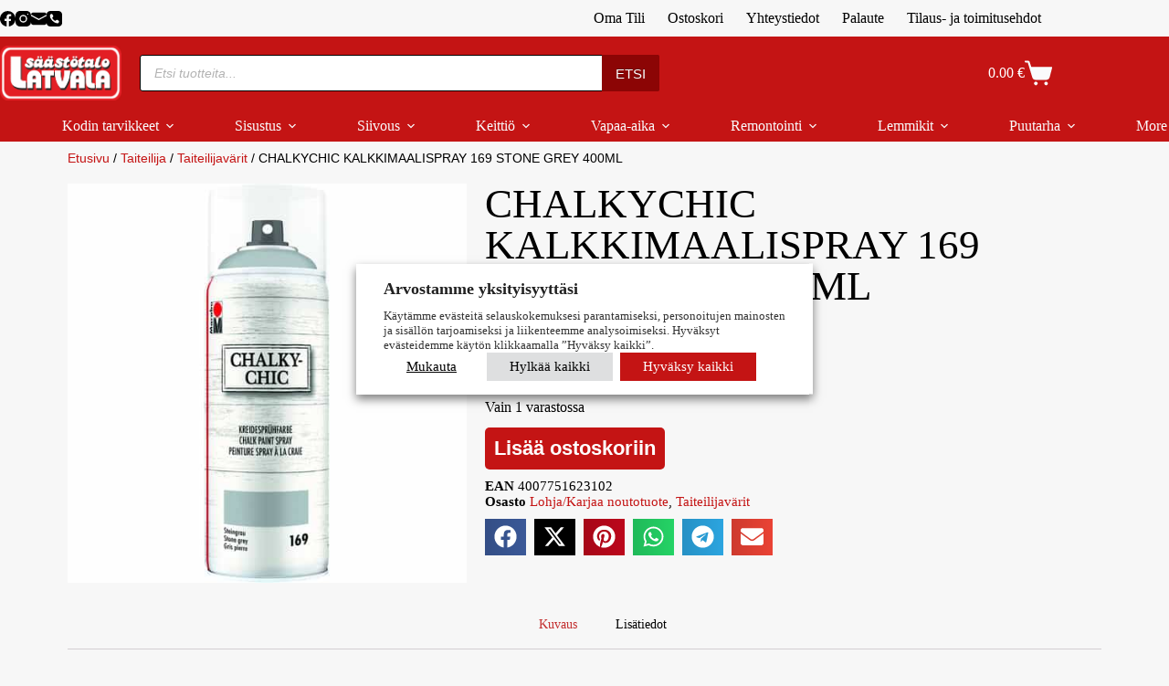

--- FILE ---
content_type: text/html; charset=UTF-8
request_url: https://kauppa.latvala.com/tuote/chalkychic-kalkkimaalispray-169-stone-grey-400ml/
body_size: 73085
content:
<!doctype html>
<html dir="ltr" lang="fi" prefix="og: https://ogp.me/ns#">
<head><meta charset="UTF-8"><script>if(navigator.userAgent.match(/MSIE|Internet Explorer/i)||navigator.userAgent.match(/Trident\/7\..*?rv:11/i)){var href=document.location.href;if(!href.match(/[?&]nowprocket/)){if(href.indexOf("?")==-1){if(href.indexOf("#")==-1){document.location.href=href+"?nowprocket=1"}else{document.location.href=href.replace("#","?nowprocket=1#")}}else{if(href.indexOf("#")==-1){document.location.href=href+"&nowprocket=1"}else{document.location.href=href.replace("#","&nowprocket=1#")}}}}</script><script>(()=>{class RocketLazyLoadScripts{constructor(){this.v="2.0.4",this.userEvents=["keydown","keyup","mousedown","mouseup","mousemove","mouseover","mouseout","touchmove","touchstart","touchend","touchcancel","wheel","click","dblclick","input"],this.attributeEvents=["onblur","onclick","oncontextmenu","ondblclick","onfocus","onmousedown","onmouseenter","onmouseleave","onmousemove","onmouseout","onmouseover","onmouseup","onmousewheel","onscroll","onsubmit"]}async t(){this.i(),this.o(),/iP(ad|hone)/.test(navigator.userAgent)&&this.h(),this.u(),this.l(this),this.m(),this.k(this),this.p(this),this._(),await Promise.all([this.R(),this.L()]),this.lastBreath=Date.now(),this.S(this),this.P(),this.D(),this.O(),this.M(),await this.C(this.delayedScripts.normal),await this.C(this.delayedScripts.defer),await this.C(this.delayedScripts.async),await this.T(),await this.F(),await this.j(),await this.A(),window.dispatchEvent(new Event("rocket-allScriptsLoaded")),this.everythingLoaded=!0,this.lastTouchEnd&&await new Promise(t=>setTimeout(t,500-Date.now()+this.lastTouchEnd)),this.I(),this.H(),this.U(),this.W()}i(){this.CSPIssue=sessionStorage.getItem("rocketCSPIssue"),document.addEventListener("securitypolicyviolation",t=>{this.CSPIssue||"script-src-elem"!==t.violatedDirective||"data"!==t.blockedURI||(this.CSPIssue=!0,sessionStorage.setItem("rocketCSPIssue",!0))},{isRocket:!0})}o(){window.addEventListener("pageshow",t=>{this.persisted=t.persisted,this.realWindowLoadedFired=!0},{isRocket:!0}),window.addEventListener("pagehide",()=>{this.onFirstUserAction=null},{isRocket:!0})}h(){let t;function e(e){t=e}window.addEventListener("touchstart",e,{isRocket:!0}),window.addEventListener("touchend",function i(o){o.changedTouches[0]&&t.changedTouches[0]&&Math.abs(o.changedTouches[0].pageX-t.changedTouches[0].pageX)<10&&Math.abs(o.changedTouches[0].pageY-t.changedTouches[0].pageY)<10&&o.timeStamp-t.timeStamp<200&&(window.removeEventListener("touchstart",e,{isRocket:!0}),window.removeEventListener("touchend",i,{isRocket:!0}),"INPUT"===o.target.tagName&&"text"===o.target.type||(o.target.dispatchEvent(new TouchEvent("touchend",{target:o.target,bubbles:!0})),o.target.dispatchEvent(new MouseEvent("mouseover",{target:o.target,bubbles:!0})),o.target.dispatchEvent(new PointerEvent("click",{target:o.target,bubbles:!0,cancelable:!0,detail:1,clientX:o.changedTouches[0].clientX,clientY:o.changedTouches[0].clientY})),event.preventDefault()))},{isRocket:!0})}q(t){this.userActionTriggered||("mousemove"!==t.type||this.firstMousemoveIgnored?"keyup"===t.type||"mouseover"===t.type||"mouseout"===t.type||(this.userActionTriggered=!0,this.onFirstUserAction&&this.onFirstUserAction()):this.firstMousemoveIgnored=!0),"click"===t.type&&t.preventDefault(),t.stopPropagation(),t.stopImmediatePropagation(),"touchstart"===this.lastEvent&&"touchend"===t.type&&(this.lastTouchEnd=Date.now()),"click"===t.type&&(this.lastTouchEnd=0),this.lastEvent=t.type,t.composedPath&&t.composedPath()[0].getRootNode()instanceof ShadowRoot&&(t.rocketTarget=t.composedPath()[0]),this.savedUserEvents.push(t)}u(){this.savedUserEvents=[],this.userEventHandler=this.q.bind(this),this.userEvents.forEach(t=>window.addEventListener(t,this.userEventHandler,{passive:!1,isRocket:!0})),document.addEventListener("visibilitychange",this.userEventHandler,{isRocket:!0})}U(){this.userEvents.forEach(t=>window.removeEventListener(t,this.userEventHandler,{passive:!1,isRocket:!0})),document.removeEventListener("visibilitychange",this.userEventHandler,{isRocket:!0}),this.savedUserEvents.forEach(t=>{(t.rocketTarget||t.target).dispatchEvent(new window[t.constructor.name](t.type,t))})}m(){const t="return false",e=Array.from(this.attributeEvents,t=>"data-rocket-"+t),i="["+this.attributeEvents.join("],[")+"]",o="[data-rocket-"+this.attributeEvents.join("],[data-rocket-")+"]",s=(e,i,o)=>{o&&o!==t&&(e.setAttribute("data-rocket-"+i,o),e["rocket"+i]=new Function("event",o),e.setAttribute(i,t))};new MutationObserver(t=>{for(const n of t)"attributes"===n.type&&(n.attributeName.startsWith("data-rocket-")||this.everythingLoaded?n.attributeName.startsWith("data-rocket-")&&this.everythingLoaded&&this.N(n.target,n.attributeName.substring(12)):s(n.target,n.attributeName,n.target.getAttribute(n.attributeName))),"childList"===n.type&&n.addedNodes.forEach(t=>{if(t.nodeType===Node.ELEMENT_NODE)if(this.everythingLoaded)for(const i of[t,...t.querySelectorAll(o)])for(const t of i.getAttributeNames())e.includes(t)&&this.N(i,t.substring(12));else for(const e of[t,...t.querySelectorAll(i)])for(const t of e.getAttributeNames())this.attributeEvents.includes(t)&&s(e,t,e.getAttribute(t))})}).observe(document,{subtree:!0,childList:!0,attributeFilter:[...this.attributeEvents,...e]})}I(){this.attributeEvents.forEach(t=>{document.querySelectorAll("[data-rocket-"+t+"]").forEach(e=>{this.N(e,t)})})}N(t,e){const i=t.getAttribute("data-rocket-"+e);i&&(t.setAttribute(e,i),t.removeAttribute("data-rocket-"+e))}k(t){Object.defineProperty(HTMLElement.prototype,"onclick",{get(){return this.rocketonclick||null},set(e){this.rocketonclick=e,this.setAttribute(t.everythingLoaded?"onclick":"data-rocket-onclick","this.rocketonclick(event)")}})}S(t){function e(e,i){let o=e[i];e[i]=null,Object.defineProperty(e,i,{get:()=>o,set(s){t.everythingLoaded?o=s:e["rocket"+i]=o=s}})}e(document,"onreadystatechange"),e(window,"onload"),e(window,"onpageshow");try{Object.defineProperty(document,"readyState",{get:()=>t.rocketReadyState,set(e){t.rocketReadyState=e},configurable:!0}),document.readyState="loading"}catch(t){console.log("WPRocket DJE readyState conflict, bypassing")}}l(t){this.originalAddEventListener=EventTarget.prototype.addEventListener,this.originalRemoveEventListener=EventTarget.prototype.removeEventListener,this.savedEventListeners=[],EventTarget.prototype.addEventListener=function(e,i,o){o&&o.isRocket||!t.B(e,this)&&!t.userEvents.includes(e)||t.B(e,this)&&!t.userActionTriggered||e.startsWith("rocket-")||t.everythingLoaded?t.originalAddEventListener.call(this,e,i,o):(t.savedEventListeners.push({target:this,remove:!1,type:e,func:i,options:o}),"mouseenter"!==e&&"mouseleave"!==e||t.originalAddEventListener.call(this,e,t.savedUserEvents.push,o))},EventTarget.prototype.removeEventListener=function(e,i,o){o&&o.isRocket||!t.B(e,this)&&!t.userEvents.includes(e)||t.B(e,this)&&!t.userActionTriggered||e.startsWith("rocket-")||t.everythingLoaded?t.originalRemoveEventListener.call(this,e,i,o):t.savedEventListeners.push({target:this,remove:!0,type:e,func:i,options:o})}}J(t,e){this.savedEventListeners=this.savedEventListeners.filter(i=>{let o=i.type,s=i.target||window;return e!==o||t!==s||(this.B(o,s)&&(i.type="rocket-"+o),this.$(i),!1)})}H(){EventTarget.prototype.addEventListener=this.originalAddEventListener,EventTarget.prototype.removeEventListener=this.originalRemoveEventListener,this.savedEventListeners.forEach(t=>this.$(t))}$(t){t.remove?this.originalRemoveEventListener.call(t.target,t.type,t.func,t.options):this.originalAddEventListener.call(t.target,t.type,t.func,t.options)}p(t){let e;function i(e){return t.everythingLoaded?e:e.split(" ").map(t=>"load"===t||t.startsWith("load.")?"rocket-jquery-load":t).join(" ")}function o(o){function s(e){const s=o.fn[e];o.fn[e]=o.fn.init.prototype[e]=function(){return this[0]===window&&t.userActionTriggered&&("string"==typeof arguments[0]||arguments[0]instanceof String?arguments[0]=i(arguments[0]):"object"==typeof arguments[0]&&Object.keys(arguments[0]).forEach(t=>{const e=arguments[0][t];delete arguments[0][t],arguments[0][i(t)]=e})),s.apply(this,arguments),this}}if(o&&o.fn&&!t.allJQueries.includes(o)){const e={DOMContentLoaded:[],"rocket-DOMContentLoaded":[]};for(const t in e)document.addEventListener(t,()=>{e[t].forEach(t=>t())},{isRocket:!0});o.fn.ready=o.fn.init.prototype.ready=function(i){function s(){parseInt(o.fn.jquery)>2?setTimeout(()=>i.bind(document)(o)):i.bind(document)(o)}return"function"==typeof i&&(t.realDomReadyFired?!t.userActionTriggered||t.fauxDomReadyFired?s():e["rocket-DOMContentLoaded"].push(s):e.DOMContentLoaded.push(s)),o([])},s("on"),s("one"),s("off"),t.allJQueries.push(o)}e=o}t.allJQueries=[],o(window.jQuery),Object.defineProperty(window,"jQuery",{get:()=>e,set(t){o(t)}})}P(){const t=new Map;document.write=document.writeln=function(e){const i=document.currentScript,o=document.createRange(),s=i.parentElement;let n=t.get(i);void 0===n&&(n=i.nextSibling,t.set(i,n));const c=document.createDocumentFragment();o.setStart(c,0),c.appendChild(o.createContextualFragment(e)),s.insertBefore(c,n)}}async R(){return new Promise(t=>{this.userActionTriggered?t():this.onFirstUserAction=t})}async L(){return new Promise(t=>{document.addEventListener("DOMContentLoaded",()=>{this.realDomReadyFired=!0,t()},{isRocket:!0})})}async j(){return this.realWindowLoadedFired?Promise.resolve():new Promise(t=>{window.addEventListener("load",t,{isRocket:!0})})}M(){this.pendingScripts=[];this.scriptsMutationObserver=new MutationObserver(t=>{for(const e of t)e.addedNodes.forEach(t=>{"SCRIPT"!==t.tagName||t.noModule||t.isWPRocket||this.pendingScripts.push({script:t,promise:new Promise(e=>{const i=()=>{const i=this.pendingScripts.findIndex(e=>e.script===t);i>=0&&this.pendingScripts.splice(i,1),e()};t.addEventListener("load",i,{isRocket:!0}),t.addEventListener("error",i,{isRocket:!0}),setTimeout(i,1e3)})})})}),this.scriptsMutationObserver.observe(document,{childList:!0,subtree:!0})}async F(){await this.X(),this.pendingScripts.length?(await this.pendingScripts[0].promise,await this.F()):this.scriptsMutationObserver.disconnect()}D(){this.delayedScripts={normal:[],async:[],defer:[]},document.querySelectorAll("script[type$=rocketlazyloadscript]").forEach(t=>{t.hasAttribute("data-rocket-src")?t.hasAttribute("async")&&!1!==t.async?this.delayedScripts.async.push(t):t.hasAttribute("defer")&&!1!==t.defer||"module"===t.getAttribute("data-rocket-type")?this.delayedScripts.defer.push(t):this.delayedScripts.normal.push(t):this.delayedScripts.normal.push(t)})}async _(){await this.L();let t=[];document.querySelectorAll("script[type$=rocketlazyloadscript][data-rocket-src]").forEach(e=>{let i=e.getAttribute("data-rocket-src");if(i&&!i.startsWith("data:")){i.startsWith("//")&&(i=location.protocol+i);try{const o=new URL(i).origin;o!==location.origin&&t.push({src:o,crossOrigin:e.crossOrigin||"module"===e.getAttribute("data-rocket-type")})}catch(t){}}}),t=[...new Map(t.map(t=>[JSON.stringify(t),t])).values()],this.Y(t,"preconnect")}async G(t){if(await this.K(),!0!==t.noModule||!("noModule"in HTMLScriptElement.prototype))return new Promise(e=>{let i;function o(){(i||t).setAttribute("data-rocket-status","executed"),e()}try{if(navigator.userAgent.includes("Firefox/")||""===navigator.vendor||this.CSPIssue)i=document.createElement("script"),[...t.attributes].forEach(t=>{let e=t.nodeName;"type"!==e&&("data-rocket-type"===e&&(e="type"),"data-rocket-src"===e&&(e="src"),i.setAttribute(e,t.nodeValue))}),t.text&&(i.text=t.text),t.nonce&&(i.nonce=t.nonce),i.hasAttribute("src")?(i.addEventListener("load",o,{isRocket:!0}),i.addEventListener("error",()=>{i.setAttribute("data-rocket-status","failed-network"),e()},{isRocket:!0}),setTimeout(()=>{i.isConnected||e()},1)):(i.text=t.text,o()),i.isWPRocket=!0,t.parentNode.replaceChild(i,t);else{const i=t.getAttribute("data-rocket-type"),s=t.getAttribute("data-rocket-src");i?(t.type=i,t.removeAttribute("data-rocket-type")):t.removeAttribute("type"),t.addEventListener("load",o,{isRocket:!0}),t.addEventListener("error",i=>{this.CSPIssue&&i.target.src.startsWith("data:")?(console.log("WPRocket: CSP fallback activated"),t.removeAttribute("src"),this.G(t).then(e)):(t.setAttribute("data-rocket-status","failed-network"),e())},{isRocket:!0}),s?(t.fetchPriority="high",t.removeAttribute("data-rocket-src"),t.src=s):t.src="data:text/javascript;base64,"+window.btoa(unescape(encodeURIComponent(t.text)))}}catch(i){t.setAttribute("data-rocket-status","failed-transform"),e()}});t.setAttribute("data-rocket-status","skipped")}async C(t){const e=t.shift();return e?(e.isConnected&&await this.G(e),this.C(t)):Promise.resolve()}O(){this.Y([...this.delayedScripts.normal,...this.delayedScripts.defer,...this.delayedScripts.async],"preload")}Y(t,e){this.trash=this.trash||[];let i=!0;var o=document.createDocumentFragment();t.forEach(t=>{const s=t.getAttribute&&t.getAttribute("data-rocket-src")||t.src;if(s&&!s.startsWith("data:")){const n=document.createElement("link");n.href=s,n.rel=e,"preconnect"!==e&&(n.as="script",n.fetchPriority=i?"high":"low"),t.getAttribute&&"module"===t.getAttribute("data-rocket-type")&&(n.crossOrigin=!0),t.crossOrigin&&(n.crossOrigin=t.crossOrigin),t.integrity&&(n.integrity=t.integrity),t.nonce&&(n.nonce=t.nonce),o.appendChild(n),this.trash.push(n),i=!1}}),document.head.appendChild(o)}W(){this.trash.forEach(t=>t.remove())}async T(){try{document.readyState="interactive"}catch(t){}this.fauxDomReadyFired=!0;try{await this.K(),this.J(document,"readystatechange"),document.dispatchEvent(new Event("rocket-readystatechange")),await this.K(),document.rocketonreadystatechange&&document.rocketonreadystatechange(),await this.K(),this.J(document,"DOMContentLoaded"),document.dispatchEvent(new Event("rocket-DOMContentLoaded")),await this.K(),this.J(window,"DOMContentLoaded"),window.dispatchEvent(new Event("rocket-DOMContentLoaded"))}catch(t){console.error(t)}}async A(){try{document.readyState="complete"}catch(t){}try{await this.K(),this.J(document,"readystatechange"),document.dispatchEvent(new Event("rocket-readystatechange")),await this.K(),document.rocketonreadystatechange&&document.rocketonreadystatechange(),await this.K(),this.J(window,"load"),window.dispatchEvent(new Event("rocket-load")),await this.K(),window.rocketonload&&window.rocketonload(),await this.K(),this.allJQueries.forEach(t=>t(window).trigger("rocket-jquery-load")),await this.K(),this.J(window,"pageshow");const t=new Event("rocket-pageshow");t.persisted=this.persisted,window.dispatchEvent(t),await this.K(),window.rocketonpageshow&&window.rocketonpageshow({persisted:this.persisted})}catch(t){console.error(t)}}async K(){Date.now()-this.lastBreath>45&&(await this.X(),this.lastBreath=Date.now())}async X(){return document.hidden?new Promise(t=>setTimeout(t)):new Promise(t=>requestAnimationFrame(t))}B(t,e){return e===document&&"readystatechange"===t||(e===document&&"DOMContentLoaded"===t||(e===window&&"DOMContentLoaded"===t||(e===window&&"load"===t||e===window&&"pageshow"===t)))}static run(){(new RocketLazyLoadScripts).t()}}RocketLazyLoadScripts.run()})();</script>
	
	
	<meta name="viewport" content="width=device-width, initial-scale=1, maximum-scale=5, viewport-fit=cover">
	<link rel="profile" href="https://gmpg.org/xfn/11">

	<title>CHALKYCHIC KALKKIMAALISPRAY 169 STONE GREY 400ML</title>

		<!-- All in One SEO Pro 4.9.3 - aioseo.com -->
	<meta name="description" content="Vanhoille huonekaluillesi ja koriste-esineillesi moderni, hienostunut ilme vai uusille esineillesi vintage-pinta? Marabu Chalky Chic-kalkkimaalilla saat toteutettua molemmat! Mattapintaisen ja samettisen pehmeän pinnan jättävä maali on saatavilla nyt myös kätevänä spraymaalina. Väri soveltuu monille materiaaleille: Puulle, MDF-levylle, paperimassalle, lasille, metallille, paperille, keramiikalle, posliinille, kankaalle, sekä muoville. Maalia on läpikuultamaton. Värejä voi myös sekoittaa keskenään uusien värisävyjen Vanhoille huonekaluillesi ja koriste-esineillesi moderni, hienostunut ilme vai uusille esineillesi vintage-pinta? Marabu Chalky Chic-kalkkimaalilla saat toteutettua molemmat! Mattapintaisen ja samettisen pehmeän pinnan jättävä maali on saatavilla nyt myös kätevänä spraymaalina. Väri soveltuu monille materiaaleille: Puulle, MDF-levylle, paperimassalle, lasille, metallille, paperille, keramiikalle, posliinille, kankaalle, sekä muoville. Maalia on läpikuultamaton. Värejä voi myös sekoittaa keskenään uusien värisävyjen" />
	<meta name="robots" content="max-image-preview:large" />
	<meta name="google-site-verification" content="ShQRaHxicmDbvrGP1z3bWvuNXuNZsS9J1ZsMFNmaoGo" />
	<link rel="canonical" href="https://kauppa.latvala.com/tuote/chalkychic-kalkkimaalispray-169-stone-grey-400ml/" />
	<meta name="generator" content="All in One SEO Pro (AIOSEO) 4.9.3" />
		<meta property="og:locale" content="fi_FI" />
		<meta property="og:site_name" content="Säästötalo Latvala | Kaikkea tarpeellista edullisesti!" />
		<meta property="og:type" content="product" />
		<meta property="og:title" content="CHALKYCHIC KALKKIMAALISPRAY 169 STONE GREY 400ML" />
		<meta property="og:description" content="Vanhoille huonekaluillesi ja koriste-esineillesi moderni, hienostunut ilme vai uusille esineillesi vintage-pinta? Marabu Chalky Chic-kalkkimaalilla saat toteutettua molemmat! Mattapintaisen ja samettisen pehmeän pinnan jättävä maali on saatavilla nyt myös kätevänä spraymaalina. Väri soveltuu monille materiaaleille: Puulle, MDF-levylle, paperimassalle, lasille, metallille, paperille, keramiikalle, posliinille, kankaalle, sekä muoville. Maalia on läpikuultamaton. Värejä voi myös sekoittaa keskenään uusien värisävyjen Vanhoille huonekaluillesi ja koriste-esineillesi moderni, hienostunut ilme vai uusille esineillesi vintage-pinta? Marabu Chalky Chic-kalkkimaalilla saat toteutettua molemmat! Mattapintaisen ja samettisen pehmeän pinnan jättävä maali on saatavilla nyt myös kätevänä spraymaalina. Väri soveltuu monille materiaaleille: Puulle, MDF-levylle, paperimassalle, lasille, metallille, paperille, keramiikalle, posliinille, kankaalle, sekä muoville. Maalia on läpikuultamaton. Värejä voi myös sekoittaa keskenään uusien värisävyjen" />
		<meta property="og:url" content="https://kauppa.latvala.com/tuote/chalkychic-kalkkimaalispray-169-stone-grey-400ml/" />
		<meta property="og:image" content="https://kauppa.latvala.com/wp-content/uploads/4007751623102.jpg" />
		<meta property="og:image:secure_url" content="https://kauppa.latvala.com/wp-content/uploads/4007751623102.jpg" />
		<meta property="og:image:width" content="512" />
		<meta property="og:image:height" content="512" />
		<meta name="twitter:card" content="summary" />
		<meta name="twitter:title" content="CHALKYCHIC KALKKIMAALISPRAY 169 STONE GREY 400ML" />
		<meta name="twitter:description" content="Vanhoille huonekaluillesi ja koriste-esineillesi moderni, hienostunut ilme vai uusille esineillesi vintage-pinta? Marabu Chalky Chic-kalkkimaalilla saat toteutettua molemmat! Mattapintaisen ja samettisen pehmeän pinnan jättävä maali on saatavilla nyt myös kätevänä spraymaalina. Väri soveltuu monille materiaaleille: Puulle, MDF-levylle, paperimassalle, lasille, metallille, paperille, keramiikalle, posliinille, kankaalle, sekä muoville. Maalia on läpikuultamaton. Värejä voi myös sekoittaa keskenään uusien värisävyjen Vanhoille huonekaluillesi ja koriste-esineillesi moderni, hienostunut ilme vai uusille esineillesi vintage-pinta? Marabu Chalky Chic-kalkkimaalilla saat toteutettua molemmat! Mattapintaisen ja samettisen pehmeän pinnan jättävä maali on saatavilla nyt myös kätevänä spraymaalina. Väri soveltuu monille materiaaleille: Puulle, MDF-levylle, paperimassalle, lasille, metallille, paperille, keramiikalle, posliinille, kankaalle, sekä muoville. Maalia on läpikuultamaton. Värejä voi myös sekoittaa keskenään uusien värisävyjen" />
		<meta name="twitter:image" content="https://kauppa.latvala.com/wp-content/uploads/Logo-kuvatausta-teksti-1200x1200-1.png" />
		<script type="application/ld+json" class="aioseo-schema">
			{"@context":"https:\/\/schema.org","@graph":[{"@type":"BreadcrumbList","@id":"https:\/\/kauppa.latvala.com\/tuote\/chalkychic-kalkkimaalispray-169-stone-grey-400ml\/#breadcrumblist","itemListElement":[{"@type":"ListItem","@id":"https:\/\/kauppa.latvala.com#listItem","position":1,"name":"Etusivu","item":"https:\/\/kauppa.latvala.com","nextItem":{"@type":"ListItem","@id":"https:\/\/kauppa.latvala.com\/osasto\/taiteilija\/#listItem","name":"Taiteilija"}},{"@type":"ListItem","@id":"https:\/\/kauppa.latvala.com\/osasto\/taiteilija\/#listItem","position":2,"name":"Taiteilija","item":"https:\/\/kauppa.latvala.com\/osasto\/taiteilija\/","nextItem":{"@type":"ListItem","@id":"https:\/\/kauppa.latvala.com\/osasto\/taiteilija\/taiteilijavarit\/#listItem","name":"Taiteilijav\u00e4rit"},"previousItem":{"@type":"ListItem","@id":"https:\/\/kauppa.latvala.com#listItem","name":"Etusivu"}},{"@type":"ListItem","@id":"https:\/\/kauppa.latvala.com\/osasto\/taiteilija\/taiteilijavarit\/#listItem","position":3,"name":"Taiteilijav\u00e4rit","item":"https:\/\/kauppa.latvala.com\/osasto\/taiteilija\/taiteilijavarit\/","nextItem":{"@type":"ListItem","@id":"https:\/\/kauppa.latvala.com\/tuote\/chalkychic-kalkkimaalispray-169-stone-grey-400ml\/#listItem","name":"CHALKYCHIC KALKKIMAALISPRAY 169 STONE GREY 400ML"},"previousItem":{"@type":"ListItem","@id":"https:\/\/kauppa.latvala.com\/osasto\/taiteilija\/#listItem","name":"Taiteilija"}},{"@type":"ListItem","@id":"https:\/\/kauppa.latvala.com\/tuote\/chalkychic-kalkkimaalispray-169-stone-grey-400ml\/#listItem","position":4,"name":"CHALKYCHIC KALKKIMAALISPRAY 169 STONE GREY 400ML","previousItem":{"@type":"ListItem","@id":"https:\/\/kauppa.latvala.com\/osasto\/taiteilija\/taiteilijavarit\/#listItem","name":"Taiteilijav\u00e4rit"}}]},{"@type":"Organization","@id":"https:\/\/kauppa.latvala.com\/#organization","name":"S\u00e4\u00e4st\u00f6talo Latvala","description":"Kaikkea tarpeellista edullisesti! Tervetuloa S\u00e4\u00e4st\u00f6talo Latvalan nettikauppaan! Meilt\u00e4 l\u00f6yd\u00e4t tuotteet niin sisustukseen kuin arkeenkin. Tule tekem\u00e4\u00e4n edullisia l\u00f6yt\u00f6j\u00e4!","url":"https:\/\/kauppa.latvala.com\/","email":"verkkotilaukset@latvala.com","logo":{"@type":"ImageObject","url":"https:\/\/kauppa.latvala.com\/wp-content\/uploads\/logo1080.png","@id":"https:\/\/kauppa.latvala.com\/tuote\/chalkychic-kalkkimaalispray-169-stone-grey-400ml\/#organizationLogo","width":924,"height":924},"image":{"@id":"https:\/\/kauppa.latvala.com\/tuote\/chalkychic-kalkkimaalispray-169-stone-grey-400ml\/#organizationLogo"},"sameAs":["https:\/\/www.facebook.com\/saastotalolatvala","https:\/\/www.instagram.com\/saastotalolatvala\/","https:\/\/www.youtube.com\/channel\/UC4QYtaUKGCt5MK0x_TnUP-w"],"address":{"@id":"https:\/\/kauppa.latvala.com\/#postaladdress","@type":"PostalAddress","streetAddress":"Suurlohjankatu 4-8,","postalCode":"08100","addressLocality":"Lohja","addressCountry":"FI"}},{"@type":"Product","@id":"https:\/\/kauppa.latvala.com\/tuote\/chalkychic-kalkkimaalispray-169-stone-grey-400ml\/#wooCommerceProduct","name":"CHALKYCHIC KALKKIMAALISPRAY 169 STONE GREY 400ML","url":"https:\/\/kauppa.latvala.com\/tuote\/chalkychic-kalkkimaalispray-169-stone-grey-400ml\/","sku":"4007751623102","image":{"@type":"ImageObject","url":"https:\/\/kauppa.latvala.com\/wp-content\/uploads\/4007751623102.jpg","@id":"https:\/\/kauppa.latvala.com\/tuote\/chalkychic-kalkkimaalispray-169-stone-grey-400ml\/#productImage","width":512,"height":512,"caption":"CHALKYCHIC KALKKIMAALISPRAY 169 STONE GREY 400ML"},"offers":{"@type":"Offer","url":"https:\/\/kauppa.latvala.com\/tuote\/chalkychic-kalkkimaalispray-169-stone-grey-400ml\/#wooCommerceOffer","price":13.95,"priceCurrency":"EUR","category":"Lohja\/Karjaa noutotuote","availability":"https:\/\/schema.org\/InStock","shippingDetails":[{"@type":"OfferShippingDetails","shippingRate":{"@type":"MonetaryAmount","value":"0.00","currency":"EUR"},"shippingDestination":{"@type":"DefinedRegion","addressCountry":"FI"}}],"priceSpecification":{"@type":"PriceSpecification","price":13.95,"priceCurrency":"EUR","valueAddedTaxIncluded":"true"},"seller":{"@type":"Organization","@id":"https:\/\/kauppa.latvala.com\/#organization"}}},{"@type":"WebPage","@id":"https:\/\/kauppa.latvala.com\/tuote\/chalkychic-kalkkimaalispray-169-stone-grey-400ml\/#webpage","url":"https:\/\/kauppa.latvala.com\/tuote\/chalkychic-kalkkimaalispray-169-stone-grey-400ml\/","name":"CHALKYCHIC KALKKIMAALISPRAY 169 STONE GREY 400ML","description":"Vanhoille huonekaluillesi ja koriste-esineillesi moderni, hienostunut ilme vai uusille esineillesi vintage-pinta? Marabu Chalky Chic-kalkkimaalilla saat toteutettua molemmat! Mattapintaisen ja samettisen pehme\u00e4n pinnan j\u00e4tt\u00e4v\u00e4 maali on saatavilla nyt my\u00f6s k\u00e4tev\u00e4n\u00e4 spraymaalina. V\u00e4ri soveltuu monille materiaaleille: Puulle, MDF-levylle, paperimassalle, lasille, metallille, paperille, keramiikalle, posliinille, kankaalle, sek\u00e4 muoville. Maalia on l\u00e4pikuultamaton. V\u00e4rej\u00e4 voi my\u00f6s sekoittaa kesken\u00e4\u00e4n uusien v\u00e4ris\u00e4vyjen Vanhoille huonekaluillesi ja koriste-esineillesi moderni, hienostunut ilme vai uusille esineillesi vintage-pinta? Marabu Chalky Chic-kalkkimaalilla saat toteutettua molemmat! Mattapintaisen ja samettisen pehme\u00e4n pinnan j\u00e4tt\u00e4v\u00e4 maali on saatavilla nyt my\u00f6s k\u00e4tev\u00e4n\u00e4 spraymaalina. V\u00e4ri soveltuu monille materiaaleille: Puulle, MDF-levylle, paperimassalle, lasille, metallille, paperille, keramiikalle, posliinille, kankaalle, sek\u00e4 muoville. Maalia on l\u00e4pikuultamaton. V\u00e4rej\u00e4 voi my\u00f6s sekoittaa kesken\u00e4\u00e4n uusien v\u00e4ris\u00e4vyjen","inLanguage":"fi","isPartOf":{"@id":"https:\/\/kauppa.latvala.com\/#website"},"breadcrumb":{"@id":"https:\/\/kauppa.latvala.com\/tuote\/chalkychic-kalkkimaalispray-169-stone-grey-400ml\/#breadcrumblist"},"image":{"@type":"ImageObject","url":"https:\/\/kauppa.latvala.com\/wp-content\/uploads\/4007751623102.jpg","@id":"https:\/\/kauppa.latvala.com\/tuote\/chalkychic-kalkkimaalispray-169-stone-grey-400ml\/#mainImage","width":512,"height":512,"caption":"CHALKYCHIC KALKKIMAALISPRAY 169 STONE GREY 400ML"},"primaryImageOfPage":{"@id":"https:\/\/kauppa.latvala.com\/tuote\/chalkychic-kalkkimaalispray-169-stone-grey-400ml\/#mainImage"},"datePublished":"2021-03-25T10:38:56+02:00","dateModified":"2025-06-03T12:20:01+03:00"},{"@type":"WebSite","@id":"https:\/\/kauppa.latvala.com\/#website","url":"https:\/\/kauppa.latvala.com\/","name":"S\u00e4\u00e4st\u00f6talo Latvala","alternateName":"S\u00e4\u00e4st\u00f6talo Latvala","description":"Kaikkea tarpeellista edullisesti!","inLanguage":"fi","publisher":{"@id":"https:\/\/kauppa.latvala.com\/#organization"}}]}
		</script>
		<script type="text/plain" data-cli-class="cli-blocker-script" data-cli-label="Google Tag Manager"  data-cli-script-type="analytiikka" data-cli-block="false" data-cli-block-if-ccpa-optout="false" data-cli-element-position="head">(function(w,d,s,l,i){w[l]=w[l]||[];w[l].push({'gtm.start': new Date().getTime(),event:'gtm.js'});var f=d.getElementsByTagName(s)[0], j=d.createElement(s),dl=l!='dataLayer'?'&l='+l:'';j.async=true;j.src='https://www.googletagmanager.com/gtm.js?id='+i+dl;f.parentNode.insertBefore(j,f);})(window,document,'script','dataLayer',"GTM-KZF77SCW");</script>
		<!-- All in One SEO Pro -->


<!-- Google Tag Manager for WordPress by gtm4wp.com -->
<script data-cfasync="false" data-pagespeed-no-defer>
	var gtm4wp_datalayer_name = "dataLayer";
	var dataLayer = dataLayer || [];
	const gtm4wp_use_sku_instead = 1;
	const gtm4wp_currency = 'EUR';
	const gtm4wp_product_per_impression = 0;
	const gtm4wp_clear_ecommerce = true;
	const gtm4wp_datalayer_max_timeout = 2000;
	var CookieLawInfo_Accept_Callback = (function() {
		var gtm4wp_original_cli_callback = CookieLawInfo_Accept_Callback;
	
		return function() {
			if ( !window.CLI.consent ) {
				return false;
			}
		
			window.dataLayer = window.dataLayer || [];
			window.dataLayer.push({
				"event": "cookie_consent_update",
				"consent_data": window.CLI.consent
			});
		
			for(var i in window.CLI.consent) {
				window.dataLayer.push({
					"event": "cookie_consent_" + i
				});
			}
	
			if ( "function" == typeof gtm4wp_original_cli_callback ) {
				gtm4wp_original_cli_callback();
			}
		}
	})();
</script>
<!-- End Google Tag Manager for WordPress by gtm4wp.com -->
<link rel="alternate" type="application/rss+xml" title="Säästötalo Latvala &raquo; syöte" href="https://kauppa.latvala.com/feed/" />

<!-- Google Tag Manager for WordPress by gtm4wp.com -->
<!-- GTM Container placement set to automatic -->
<script data-cfasync="false" data-pagespeed-no-defer>
	var dataLayer_content = {"visitorLoginState":"logged-out","visitorType":"visitor-logged-out","visitorEmail":"","visitorEmailHash":"","visitorRegistrationDate":"","visitorUsername":"","pageTitle":"CHALKYCHIC KALKKIMAALISPRAY 169 STONE GREY 400ML","pagePostType":"product","pagePostType2":"single-product","pagePostAuthorID":1,"pagePostAuthor":"Säästötalo Latvala","pagePostDate":"25.3.2021","pagePostDateYear":2021,"pagePostDateMonth":3,"pagePostDateDay":25,"pagePostDateDayName":"torstai","pagePostDateHour":10,"pagePostDateMinute":38,"pagePostDateIso":"2021-03-25T10:38:56+02:00","pagePostDateUnix":1616668736,"pagePostTerms":{"product_type":["simple"],"product_cat":["Lohja\/Karjaa noutotuote","Taiteilijavärit"],"meta":{"total_sales":0,"blocksy_post_meta_options":"a:1:{s:17:\"styles_descriptor\";a:3:{s:6:\"styles\";a:3:{s:7:\"desktop\";s:0:\"\";s:6:\"tablet\";s:0:\"\";s:6:\"mobile\";s:0:\"\";}s:12:\"google_fonts\";a:0:{}s:7:\"version\";i:6;}}","codesigner_quick_checkout":0,"wp_statistics_words_count":63}},"postCountOnPage":1,"postCountTotal":1,"postID":23220,"postFormat":"standard","customerTotalOrders":0,"customerTotalOrderValue":0,"customerFirstName":"","customerLastName":"","customerBillingFirstName":"","customerBillingLastName":"","customerBillingCompany":"","customerBillingAddress1":"","customerBillingAddress2":"","customerBillingCity":"","customerBillingState":"","customerBillingPostcode":"","customerBillingCountry":"","customerBillingEmail":"","customerBillingEmailHash":"","customerBillingPhone":"","customerShippingFirstName":"","customerShippingLastName":"","customerShippingCompany":"","customerShippingAddress1":"","customerShippingAddress2":"","customerShippingCity":"","customerShippingState":"","customerShippingPostcode":"","customerShippingCountry":"","cartContent":{"totals":{"applied_coupons":[],"discount_total":0,"subtotal":0,"total":0},"items":[]},"productRatingCounts":[],"productAverageRating":0,"productReviewCount":0,"productType":"simple","productIsVariable":0};
	dataLayer.push( dataLayer_content );
</script>
<script type="text/plain" data-cli-class="cli-blocker-script" data-cli-label="Google Tag Manager"  data-cli-script-type="analytiikka" data-cli-block="false" data-cli-block-if-ccpa-optout="false" data-cli-element-position="head" data-cfasync="false" data-pagespeed-no-defer>
(function(w,d,s,l,i){w[l]=w[l]||[];w[l].push({'gtm.start':
new Date().getTime(),event:'gtm.js'});var f=d.getElementsByTagName(s)[0],
j=d.createElement(s),dl=l!='dataLayer'?'&l='+l:'';j.async=true;j.src=
'//www.googletagmanager.com/gtm.js?id='+i+dl;f.parentNode.insertBefore(j,f);
})(window,document,'script','dataLayer','GTM-KZF77SCW');
</script>
<!-- End Google Tag Manager for WordPress by gtm4wp.com --><link rel="alternate" title="oEmbed (JSON)" type="application/json+oembed" href="https://kauppa.latvala.com/wp-json/oembed/1.0/embed?url=https%3A%2F%2Fkauppa.latvala.com%2Ftuote%2Fchalkychic-kalkkimaalispray-169-stone-grey-400ml%2F" />
<link rel="alternate" title="oEmbed (XML)" type="text/xml+oembed" href="https://kauppa.latvala.com/wp-json/oembed/1.0/embed?url=https%3A%2F%2Fkauppa.latvala.com%2Ftuote%2Fchalkychic-kalkkimaalispray-169-stone-grey-400ml%2F&#038;format=xml" />
<style id='wp-img-auto-sizes-contain-inline-css'>
img:is([sizes=auto i],[sizes^="auto," i]){contain-intrinsic-size:3000px 1500px}
/*# sourceURL=wp-img-auto-sizes-contain-inline-css */
</style>
<link data-minify="1" rel='stylesheet' id='blocksy-dynamic-global-css' href='https://kauppa.latvala.com/wp-content/cache/min/1/wp-content/uploads/blocksy/css/global.css?ver=1768506335' media='all' />
<link data-minify="1" rel='stylesheet' id='woo-conditional-shipping-blocks-style-css' href='https://kauppa.latvala.com/wp-content/cache/background-css/1/kauppa.latvala.com/wp-content/cache/min/1/wp-content/plugins/woo-conditional-shipping-pro/frontend/css/woo-conditional-shipping.css?ver=1768506335&wpr_t=1768739010' media='all' />
<link data-minify="1" rel='stylesheet' id='woo-carrier-agents-blocks-style-css' href='https://kauppa.latvala.com/wp-content/cache/background-css/1/kauppa.latvala.com/wp-content/cache/min/1/wp-content/plugins/woo-carrier-agents/assets/css/woo-carrier-agents.css?ver=1768506335&wpr_t=1768739010' media='all' />
<link rel='stylesheet' id='wp-block-library-css' href='https://kauppa.latvala.com/wp-includes/css/dist/block-library/style.min.css?ver=6.9' media='all' />
<link data-minify="1" rel='stylesheet' id='aioseo/css/src/vue/standalone/blocks/table-of-contents/global.scss-css' href='https://kauppa.latvala.com/wp-content/cache/min/1/wp-content/plugins/all-in-one-seo-pack-pro/dist/Pro/assets/css/table-of-contents/global.e90f6d47.css?ver=1768506335' media='all' />
<link data-minify="1" rel='stylesheet' id='aioseo/css/src/vue/standalone/blocks/pro/recipe/global.scss-css' href='https://kauppa.latvala.com/wp-content/cache/min/1/wp-content/plugins/all-in-one-seo-pack-pro/dist/Pro/assets/css/recipe/global.67a3275f.css?ver=1768506335' media='all' />
<link data-minify="1" rel='stylesheet' id='aioseo/css/src/vue/standalone/blocks/pro/product/global.scss-css' href='https://kauppa.latvala.com/wp-content/cache/min/1/wp-content/plugins/all-in-one-seo-pack-pro/dist/Pro/assets/css/product/global.61066cfb.css?ver=1768506335' media='all' />
<link data-minify="1" rel='stylesheet' id='aioseo-local-business/css/src/assets/scss/business-info.scss-css' href='https://kauppa.latvala.com/wp-content/cache/min/1/wp-content/plugins/aioseo-local-business/dist/css/business-info.DlwHGRMe.css?ver=1768506335' media='all' />
<link data-minify="1" rel='stylesheet' id='aioseo-local-business/css/src/assets/scss/opening-hours.scss-css' href='https://kauppa.latvala.com/wp-content/cache/min/1/wp-content/plugins/aioseo-local-business/dist/css/opening-hours.Bg1Edlf_.css?ver=1768506335' media='all' />
<style id='global-styles-inline-css'>
:root{--wp--preset--aspect-ratio--square: 1;--wp--preset--aspect-ratio--4-3: 4/3;--wp--preset--aspect-ratio--3-4: 3/4;--wp--preset--aspect-ratio--3-2: 3/2;--wp--preset--aspect-ratio--2-3: 2/3;--wp--preset--aspect-ratio--16-9: 16/9;--wp--preset--aspect-ratio--9-16: 9/16;--wp--preset--color--black: #000000;--wp--preset--color--cyan-bluish-gray: #abb8c3;--wp--preset--color--white: #ffffff;--wp--preset--color--pale-pink: #f78da7;--wp--preset--color--vivid-red: #cf2e2e;--wp--preset--color--luminous-vivid-orange: #ff6900;--wp--preset--color--luminous-vivid-amber: #fcb900;--wp--preset--color--light-green-cyan: #7bdcb5;--wp--preset--color--vivid-green-cyan: #00d084;--wp--preset--color--pale-cyan-blue: #8ed1fc;--wp--preset--color--vivid-cyan-blue: #0693e3;--wp--preset--color--vivid-purple: #9b51e0;--wp--preset--color--palette-color-1: var(--theme-palette-color-1, #c41414);--wp--preset--color--palette-color-2: var(--theme-palette-color-2, #c33030);--wp--preset--color--palette-color-3: var(--theme-palette-color-3, #000000);--wp--preset--color--palette-color-4: var(--theme-palette-color-4, #000000);--wp--preset--color--palette-color-5: var(--theme-palette-color-5, #c3c3c3);--wp--preset--color--palette-color-6: var(--theme-palette-color-6, #ececec);--wp--preset--color--palette-color-7: var(--theme-palette-color-7, #FAFBFC);--wp--preset--color--palette-color-8: var(--theme-palette-color-8, rgba(0, 0, 0, 0.18));--wp--preset--gradient--vivid-cyan-blue-to-vivid-purple: linear-gradient(135deg,rgb(6,147,227) 0%,rgb(155,81,224) 100%);--wp--preset--gradient--light-green-cyan-to-vivid-green-cyan: linear-gradient(135deg,rgb(122,220,180) 0%,rgb(0,208,130) 100%);--wp--preset--gradient--luminous-vivid-amber-to-luminous-vivid-orange: linear-gradient(135deg,rgb(252,185,0) 0%,rgb(255,105,0) 100%);--wp--preset--gradient--luminous-vivid-orange-to-vivid-red: linear-gradient(135deg,rgb(255,105,0) 0%,rgb(207,46,46) 100%);--wp--preset--gradient--very-light-gray-to-cyan-bluish-gray: linear-gradient(135deg,rgb(238,238,238) 0%,rgb(169,184,195) 100%);--wp--preset--gradient--cool-to-warm-spectrum: linear-gradient(135deg,rgb(74,234,220) 0%,rgb(151,120,209) 20%,rgb(207,42,186) 40%,rgb(238,44,130) 60%,rgb(251,105,98) 80%,rgb(254,248,76) 100%);--wp--preset--gradient--blush-light-purple: linear-gradient(135deg,rgb(255,206,236) 0%,rgb(152,150,240) 100%);--wp--preset--gradient--blush-bordeaux: linear-gradient(135deg,rgb(254,205,165) 0%,rgb(254,45,45) 50%,rgb(107,0,62) 100%);--wp--preset--gradient--luminous-dusk: linear-gradient(135deg,rgb(255,203,112) 0%,rgb(199,81,192) 50%,rgb(65,88,208) 100%);--wp--preset--gradient--pale-ocean: linear-gradient(135deg,rgb(255,245,203) 0%,rgb(182,227,212) 50%,rgb(51,167,181) 100%);--wp--preset--gradient--electric-grass: linear-gradient(135deg,rgb(202,248,128) 0%,rgb(113,206,126) 100%);--wp--preset--gradient--midnight: linear-gradient(135deg,rgb(2,3,129) 0%,rgb(40,116,252) 100%);--wp--preset--gradient--juicy-peach: linear-gradient(to right, #ffecd2 0%, #fcb69f 100%);--wp--preset--gradient--young-passion: linear-gradient(to right, #ff8177 0%, #ff867a 0%, #ff8c7f 21%, #f99185 52%, #cf556c 78%, #b12a5b 100%);--wp--preset--gradient--true-sunset: linear-gradient(to right, #fa709a 0%, #fee140 100%);--wp--preset--gradient--morpheus-den: linear-gradient(to top, #30cfd0 0%, #330867 100%);--wp--preset--gradient--plum-plate: linear-gradient(135deg, #667eea 0%, #764ba2 100%);--wp--preset--gradient--aqua-splash: linear-gradient(15deg, #13547a 0%, #80d0c7 100%);--wp--preset--gradient--love-kiss: linear-gradient(to top, #ff0844 0%, #ffb199 100%);--wp--preset--gradient--new-retrowave: linear-gradient(to top, #3b41c5 0%, #a981bb 49%, #ffc8a9 100%);--wp--preset--gradient--plum-bath: linear-gradient(to top, #cc208e 0%, #6713d2 100%);--wp--preset--gradient--high-flight: linear-gradient(to right, #0acffe 0%, #495aff 100%);--wp--preset--gradient--teen-party: linear-gradient(-225deg, #FF057C 0%, #8D0B93 50%, #321575 100%);--wp--preset--gradient--fabled-sunset: linear-gradient(-225deg, #231557 0%, #44107A 29%, #FF1361 67%, #FFF800 100%);--wp--preset--gradient--arielle-smile: radial-gradient(circle 248px at center, #16d9e3 0%, #30c7ec 47%, #46aef7 100%);--wp--preset--gradient--itmeo-branding: linear-gradient(180deg, #2af598 0%, #009efd 100%);--wp--preset--gradient--deep-blue: linear-gradient(to right, #6a11cb 0%, #2575fc 100%);--wp--preset--gradient--strong-bliss: linear-gradient(to right, #f78ca0 0%, #f9748f 19%, #fd868c 60%, #fe9a8b 100%);--wp--preset--gradient--sweet-period: linear-gradient(to top, #3f51b1 0%, #5a55ae 13%, #7b5fac 25%, #8f6aae 38%, #a86aa4 50%, #cc6b8e 62%, #f18271 75%, #f3a469 87%, #f7c978 100%);--wp--preset--gradient--purple-division: linear-gradient(to top, #7028e4 0%, #e5b2ca 100%);--wp--preset--gradient--cold-evening: linear-gradient(to top, #0c3483 0%, #a2b6df 100%, #6b8cce 100%, #a2b6df 100%);--wp--preset--gradient--mountain-rock: linear-gradient(to right, #868f96 0%, #596164 100%);--wp--preset--gradient--desert-hump: linear-gradient(to top, #c79081 0%, #dfa579 100%);--wp--preset--gradient--ethernal-constance: linear-gradient(to top, #09203f 0%, #537895 100%);--wp--preset--gradient--happy-memories: linear-gradient(-60deg, #ff5858 0%, #f09819 100%);--wp--preset--gradient--grown-early: linear-gradient(to top, #0ba360 0%, #3cba92 100%);--wp--preset--gradient--morning-salad: linear-gradient(-225deg, #B7F8DB 0%, #50A7C2 100%);--wp--preset--gradient--night-call: linear-gradient(-225deg, #AC32E4 0%, #7918F2 48%, #4801FF 100%);--wp--preset--gradient--mind-crawl: linear-gradient(-225deg, #473B7B 0%, #3584A7 51%, #30D2BE 100%);--wp--preset--gradient--angel-care: linear-gradient(-225deg, #FFE29F 0%, #FFA99F 48%, #FF719A 100%);--wp--preset--gradient--juicy-cake: linear-gradient(to top, #e14fad 0%, #f9d423 100%);--wp--preset--gradient--rich-metal: linear-gradient(to right, #d7d2cc 0%, #304352 100%);--wp--preset--gradient--mole-hall: linear-gradient(-20deg, #616161 0%, #9bc5c3 100%);--wp--preset--gradient--cloudy-knoxville: linear-gradient(120deg, #fdfbfb 0%, #ebedee 100%);--wp--preset--gradient--soft-grass: linear-gradient(to top, #c1dfc4 0%, #deecdd 100%);--wp--preset--gradient--saint-petersburg: linear-gradient(135deg, #f5f7fa 0%, #c3cfe2 100%);--wp--preset--gradient--everlasting-sky: linear-gradient(135deg, #fdfcfb 0%, #e2d1c3 100%);--wp--preset--gradient--kind-steel: linear-gradient(-20deg, #e9defa 0%, #fbfcdb 100%);--wp--preset--gradient--over-sun: linear-gradient(60deg, #abecd6 0%, #fbed96 100%);--wp--preset--gradient--premium-white: linear-gradient(to top, #d5d4d0 0%, #d5d4d0 1%, #eeeeec 31%, #efeeec 75%, #e9e9e7 100%);--wp--preset--gradient--clean-mirror: linear-gradient(45deg, #93a5cf 0%, #e4efe9 100%);--wp--preset--gradient--wild-apple: linear-gradient(to top, #d299c2 0%, #fef9d7 100%);--wp--preset--gradient--snow-again: linear-gradient(to top, #e6e9f0 0%, #eef1f5 100%);--wp--preset--gradient--confident-cloud: linear-gradient(to top, #dad4ec 0%, #dad4ec 1%, #f3e7e9 100%);--wp--preset--gradient--glass-water: linear-gradient(to top, #dfe9f3 0%, white 100%);--wp--preset--gradient--perfect-white: linear-gradient(-225deg, #E3FDF5 0%, #FFE6FA 100%);--wp--preset--font-size--small: 13px;--wp--preset--font-size--medium: 20px;--wp--preset--font-size--large: clamp(22px, 1.375rem + ((1vw - 3.2px) * 0.625), 30px);--wp--preset--font-size--x-large: clamp(30px, 1.875rem + ((1vw - 3.2px) * 1.563), 50px);--wp--preset--font-size--xx-large: clamp(45px, 2.813rem + ((1vw - 3.2px) * 2.734), 80px);--wp--preset--spacing--20: 0.44rem;--wp--preset--spacing--30: 0.67rem;--wp--preset--spacing--40: 1rem;--wp--preset--spacing--50: 1.5rem;--wp--preset--spacing--60: 2.25rem;--wp--preset--spacing--70: 3.38rem;--wp--preset--spacing--80: 5.06rem;--wp--preset--shadow--natural: 6px 6px 9px rgba(0, 0, 0, 0.2);--wp--preset--shadow--deep: 12px 12px 50px rgba(0, 0, 0, 0.4);--wp--preset--shadow--sharp: 6px 6px 0px rgba(0, 0, 0, 0.2);--wp--preset--shadow--outlined: 6px 6px 0px -3px rgb(255, 255, 255), 6px 6px rgb(0, 0, 0);--wp--preset--shadow--crisp: 6px 6px 0px rgb(0, 0, 0);}:root { --wp--style--global--content-size: var(--theme-block-max-width);--wp--style--global--wide-size: var(--theme-block-wide-max-width); }:where(body) { margin: 0; }.wp-site-blocks > .alignleft { float: left; margin-right: 2em; }.wp-site-blocks > .alignright { float: right; margin-left: 2em; }.wp-site-blocks > .aligncenter { justify-content: center; margin-left: auto; margin-right: auto; }:where(.wp-site-blocks) > * { margin-block-start: var(--theme-content-spacing); margin-block-end: 0; }:where(.wp-site-blocks) > :first-child { margin-block-start: 0; }:where(.wp-site-blocks) > :last-child { margin-block-end: 0; }:root { --wp--style--block-gap: var(--theme-content-spacing); }:root :where(.is-layout-flow) > :first-child{margin-block-start: 0;}:root :where(.is-layout-flow) > :last-child{margin-block-end: 0;}:root :where(.is-layout-flow) > *{margin-block-start: var(--theme-content-spacing);margin-block-end: 0;}:root :where(.is-layout-constrained) > :first-child{margin-block-start: 0;}:root :where(.is-layout-constrained) > :last-child{margin-block-end: 0;}:root :where(.is-layout-constrained) > *{margin-block-start: var(--theme-content-spacing);margin-block-end: 0;}:root :where(.is-layout-flex){gap: var(--theme-content-spacing);}:root :where(.is-layout-grid){gap: var(--theme-content-spacing);}.is-layout-flow > .alignleft{float: left;margin-inline-start: 0;margin-inline-end: 2em;}.is-layout-flow > .alignright{float: right;margin-inline-start: 2em;margin-inline-end: 0;}.is-layout-flow > .aligncenter{margin-left: auto !important;margin-right: auto !important;}.is-layout-constrained > .alignleft{float: left;margin-inline-start: 0;margin-inline-end: 2em;}.is-layout-constrained > .alignright{float: right;margin-inline-start: 2em;margin-inline-end: 0;}.is-layout-constrained > .aligncenter{margin-left: auto !important;margin-right: auto !important;}.is-layout-constrained > :where(:not(.alignleft):not(.alignright):not(.alignfull)){max-width: var(--wp--style--global--content-size);margin-left: auto !important;margin-right: auto !important;}.is-layout-constrained > .alignwide{max-width: var(--wp--style--global--wide-size);}body .is-layout-flex{display: flex;}.is-layout-flex{flex-wrap: wrap;align-items: center;}.is-layout-flex > :is(*, div){margin: 0;}body .is-layout-grid{display: grid;}.is-layout-grid > :is(*, div){margin: 0;}body{padding-top: 0px;padding-right: 0px;padding-bottom: 0px;padding-left: 0px;}:root :where(.wp-element-button, .wp-block-button__link){font-style: inherit;font-weight: inherit;letter-spacing: inherit;text-transform: inherit;}.has-black-color{color: var(--wp--preset--color--black) !important;}.has-cyan-bluish-gray-color{color: var(--wp--preset--color--cyan-bluish-gray) !important;}.has-white-color{color: var(--wp--preset--color--white) !important;}.has-pale-pink-color{color: var(--wp--preset--color--pale-pink) !important;}.has-vivid-red-color{color: var(--wp--preset--color--vivid-red) !important;}.has-luminous-vivid-orange-color{color: var(--wp--preset--color--luminous-vivid-orange) !important;}.has-luminous-vivid-amber-color{color: var(--wp--preset--color--luminous-vivid-amber) !important;}.has-light-green-cyan-color{color: var(--wp--preset--color--light-green-cyan) !important;}.has-vivid-green-cyan-color{color: var(--wp--preset--color--vivid-green-cyan) !important;}.has-pale-cyan-blue-color{color: var(--wp--preset--color--pale-cyan-blue) !important;}.has-vivid-cyan-blue-color{color: var(--wp--preset--color--vivid-cyan-blue) !important;}.has-vivid-purple-color{color: var(--wp--preset--color--vivid-purple) !important;}.has-palette-color-1-color{color: var(--wp--preset--color--palette-color-1) !important;}.has-palette-color-2-color{color: var(--wp--preset--color--palette-color-2) !important;}.has-palette-color-3-color{color: var(--wp--preset--color--palette-color-3) !important;}.has-palette-color-4-color{color: var(--wp--preset--color--palette-color-4) !important;}.has-palette-color-5-color{color: var(--wp--preset--color--palette-color-5) !important;}.has-palette-color-6-color{color: var(--wp--preset--color--palette-color-6) !important;}.has-palette-color-7-color{color: var(--wp--preset--color--palette-color-7) !important;}.has-palette-color-8-color{color: var(--wp--preset--color--palette-color-8) !important;}.has-black-background-color{background-color: var(--wp--preset--color--black) !important;}.has-cyan-bluish-gray-background-color{background-color: var(--wp--preset--color--cyan-bluish-gray) !important;}.has-white-background-color{background-color: var(--wp--preset--color--white) !important;}.has-pale-pink-background-color{background-color: var(--wp--preset--color--pale-pink) !important;}.has-vivid-red-background-color{background-color: var(--wp--preset--color--vivid-red) !important;}.has-luminous-vivid-orange-background-color{background-color: var(--wp--preset--color--luminous-vivid-orange) !important;}.has-luminous-vivid-amber-background-color{background-color: var(--wp--preset--color--luminous-vivid-amber) !important;}.has-light-green-cyan-background-color{background-color: var(--wp--preset--color--light-green-cyan) !important;}.has-vivid-green-cyan-background-color{background-color: var(--wp--preset--color--vivid-green-cyan) !important;}.has-pale-cyan-blue-background-color{background-color: var(--wp--preset--color--pale-cyan-blue) !important;}.has-vivid-cyan-blue-background-color{background-color: var(--wp--preset--color--vivid-cyan-blue) !important;}.has-vivid-purple-background-color{background-color: var(--wp--preset--color--vivid-purple) !important;}.has-palette-color-1-background-color{background-color: var(--wp--preset--color--palette-color-1) !important;}.has-palette-color-2-background-color{background-color: var(--wp--preset--color--palette-color-2) !important;}.has-palette-color-3-background-color{background-color: var(--wp--preset--color--palette-color-3) !important;}.has-palette-color-4-background-color{background-color: var(--wp--preset--color--palette-color-4) !important;}.has-palette-color-5-background-color{background-color: var(--wp--preset--color--palette-color-5) !important;}.has-palette-color-6-background-color{background-color: var(--wp--preset--color--palette-color-6) !important;}.has-palette-color-7-background-color{background-color: var(--wp--preset--color--palette-color-7) !important;}.has-palette-color-8-background-color{background-color: var(--wp--preset--color--palette-color-8) !important;}.has-black-border-color{border-color: var(--wp--preset--color--black) !important;}.has-cyan-bluish-gray-border-color{border-color: var(--wp--preset--color--cyan-bluish-gray) !important;}.has-white-border-color{border-color: var(--wp--preset--color--white) !important;}.has-pale-pink-border-color{border-color: var(--wp--preset--color--pale-pink) !important;}.has-vivid-red-border-color{border-color: var(--wp--preset--color--vivid-red) !important;}.has-luminous-vivid-orange-border-color{border-color: var(--wp--preset--color--luminous-vivid-orange) !important;}.has-luminous-vivid-amber-border-color{border-color: var(--wp--preset--color--luminous-vivid-amber) !important;}.has-light-green-cyan-border-color{border-color: var(--wp--preset--color--light-green-cyan) !important;}.has-vivid-green-cyan-border-color{border-color: var(--wp--preset--color--vivid-green-cyan) !important;}.has-pale-cyan-blue-border-color{border-color: var(--wp--preset--color--pale-cyan-blue) !important;}.has-vivid-cyan-blue-border-color{border-color: var(--wp--preset--color--vivid-cyan-blue) !important;}.has-vivid-purple-border-color{border-color: var(--wp--preset--color--vivid-purple) !important;}.has-palette-color-1-border-color{border-color: var(--wp--preset--color--palette-color-1) !important;}.has-palette-color-2-border-color{border-color: var(--wp--preset--color--palette-color-2) !important;}.has-palette-color-3-border-color{border-color: var(--wp--preset--color--palette-color-3) !important;}.has-palette-color-4-border-color{border-color: var(--wp--preset--color--palette-color-4) !important;}.has-palette-color-5-border-color{border-color: var(--wp--preset--color--palette-color-5) !important;}.has-palette-color-6-border-color{border-color: var(--wp--preset--color--palette-color-6) !important;}.has-palette-color-7-border-color{border-color: var(--wp--preset--color--palette-color-7) !important;}.has-palette-color-8-border-color{border-color: var(--wp--preset--color--palette-color-8) !important;}.has-vivid-cyan-blue-to-vivid-purple-gradient-background{background: var(--wp--preset--gradient--vivid-cyan-blue-to-vivid-purple) !important;}.has-light-green-cyan-to-vivid-green-cyan-gradient-background{background: var(--wp--preset--gradient--light-green-cyan-to-vivid-green-cyan) !important;}.has-luminous-vivid-amber-to-luminous-vivid-orange-gradient-background{background: var(--wp--preset--gradient--luminous-vivid-amber-to-luminous-vivid-orange) !important;}.has-luminous-vivid-orange-to-vivid-red-gradient-background{background: var(--wp--preset--gradient--luminous-vivid-orange-to-vivid-red) !important;}.has-very-light-gray-to-cyan-bluish-gray-gradient-background{background: var(--wp--preset--gradient--very-light-gray-to-cyan-bluish-gray) !important;}.has-cool-to-warm-spectrum-gradient-background{background: var(--wp--preset--gradient--cool-to-warm-spectrum) !important;}.has-blush-light-purple-gradient-background{background: var(--wp--preset--gradient--blush-light-purple) !important;}.has-blush-bordeaux-gradient-background{background: var(--wp--preset--gradient--blush-bordeaux) !important;}.has-luminous-dusk-gradient-background{background: var(--wp--preset--gradient--luminous-dusk) !important;}.has-pale-ocean-gradient-background{background: var(--wp--preset--gradient--pale-ocean) !important;}.has-electric-grass-gradient-background{background: var(--wp--preset--gradient--electric-grass) !important;}.has-midnight-gradient-background{background: var(--wp--preset--gradient--midnight) !important;}.has-juicy-peach-gradient-background{background: var(--wp--preset--gradient--juicy-peach) !important;}.has-young-passion-gradient-background{background: var(--wp--preset--gradient--young-passion) !important;}.has-true-sunset-gradient-background{background: var(--wp--preset--gradient--true-sunset) !important;}.has-morpheus-den-gradient-background{background: var(--wp--preset--gradient--morpheus-den) !important;}.has-plum-plate-gradient-background{background: var(--wp--preset--gradient--plum-plate) !important;}.has-aqua-splash-gradient-background{background: var(--wp--preset--gradient--aqua-splash) !important;}.has-love-kiss-gradient-background{background: var(--wp--preset--gradient--love-kiss) !important;}.has-new-retrowave-gradient-background{background: var(--wp--preset--gradient--new-retrowave) !important;}.has-plum-bath-gradient-background{background: var(--wp--preset--gradient--plum-bath) !important;}.has-high-flight-gradient-background{background: var(--wp--preset--gradient--high-flight) !important;}.has-teen-party-gradient-background{background: var(--wp--preset--gradient--teen-party) !important;}.has-fabled-sunset-gradient-background{background: var(--wp--preset--gradient--fabled-sunset) !important;}.has-arielle-smile-gradient-background{background: var(--wp--preset--gradient--arielle-smile) !important;}.has-itmeo-branding-gradient-background{background: var(--wp--preset--gradient--itmeo-branding) !important;}.has-deep-blue-gradient-background{background: var(--wp--preset--gradient--deep-blue) !important;}.has-strong-bliss-gradient-background{background: var(--wp--preset--gradient--strong-bliss) !important;}.has-sweet-period-gradient-background{background: var(--wp--preset--gradient--sweet-period) !important;}.has-purple-division-gradient-background{background: var(--wp--preset--gradient--purple-division) !important;}.has-cold-evening-gradient-background{background: var(--wp--preset--gradient--cold-evening) !important;}.has-mountain-rock-gradient-background{background: var(--wp--preset--gradient--mountain-rock) !important;}.has-desert-hump-gradient-background{background: var(--wp--preset--gradient--desert-hump) !important;}.has-ethernal-constance-gradient-background{background: var(--wp--preset--gradient--ethernal-constance) !important;}.has-happy-memories-gradient-background{background: var(--wp--preset--gradient--happy-memories) !important;}.has-grown-early-gradient-background{background: var(--wp--preset--gradient--grown-early) !important;}.has-morning-salad-gradient-background{background: var(--wp--preset--gradient--morning-salad) !important;}.has-night-call-gradient-background{background: var(--wp--preset--gradient--night-call) !important;}.has-mind-crawl-gradient-background{background: var(--wp--preset--gradient--mind-crawl) !important;}.has-angel-care-gradient-background{background: var(--wp--preset--gradient--angel-care) !important;}.has-juicy-cake-gradient-background{background: var(--wp--preset--gradient--juicy-cake) !important;}.has-rich-metal-gradient-background{background: var(--wp--preset--gradient--rich-metal) !important;}.has-mole-hall-gradient-background{background: var(--wp--preset--gradient--mole-hall) !important;}.has-cloudy-knoxville-gradient-background{background: var(--wp--preset--gradient--cloudy-knoxville) !important;}.has-soft-grass-gradient-background{background: var(--wp--preset--gradient--soft-grass) !important;}.has-saint-petersburg-gradient-background{background: var(--wp--preset--gradient--saint-petersburg) !important;}.has-everlasting-sky-gradient-background{background: var(--wp--preset--gradient--everlasting-sky) !important;}.has-kind-steel-gradient-background{background: var(--wp--preset--gradient--kind-steel) !important;}.has-over-sun-gradient-background{background: var(--wp--preset--gradient--over-sun) !important;}.has-premium-white-gradient-background{background: var(--wp--preset--gradient--premium-white) !important;}.has-clean-mirror-gradient-background{background: var(--wp--preset--gradient--clean-mirror) !important;}.has-wild-apple-gradient-background{background: var(--wp--preset--gradient--wild-apple) !important;}.has-snow-again-gradient-background{background: var(--wp--preset--gradient--snow-again) !important;}.has-confident-cloud-gradient-background{background: var(--wp--preset--gradient--confident-cloud) !important;}.has-glass-water-gradient-background{background: var(--wp--preset--gradient--glass-water) !important;}.has-perfect-white-gradient-background{background: var(--wp--preset--gradient--perfect-white) !important;}.has-small-font-size{font-size: var(--wp--preset--font-size--small) !important;}.has-medium-font-size{font-size: var(--wp--preset--font-size--medium) !important;}.has-large-font-size{font-size: var(--wp--preset--font-size--large) !important;}.has-x-large-font-size{font-size: var(--wp--preset--font-size--x-large) !important;}.has-xx-large-font-size{font-size: var(--wp--preset--font-size--xx-large) !important;}
:root :where(.wp-block-pullquote){font-size: clamp(0.984em, 0.984rem + ((1vw - 0.2em) * 0.645), 1.5em);line-height: 1.6;}
/*# sourceURL=global-styles-inline-css */
</style>
<style id='woocommerce-inline-inline-css'>
.woocommerce form .form-row .required { visibility: visible; }
/*# sourceURL=woocommerce-inline-inline-css */
</style>
<link data-minify="1" rel='stylesheet' id='woo_conditional_shipping_css-css' href='https://kauppa.latvala.com/wp-content/cache/background-css/1/kauppa.latvala.com/wp-content/cache/min/1/wp-content/plugins/woo-conditional-shipping-pro/frontend/css/woo-conditional-shipping.css?ver=1768506335&wpr_t=1768739010' media='all' />
<link rel='stylesheet' id='dgwt-wcas-style-css' href='https://kauppa.latvala.com/wp-content/cache/background-css/1/kauppa.latvala.com/wp-content/plugins/ajax-search-for-woocommerce-premium/assets/css/style.min.css?ver=1.32.2&wpr_t=1768739010' media='all' />
<link rel='stylesheet' id='ct-main-styles-css' href='https://kauppa.latvala.com/wp-content/themes/blocksy/static/bundle/main.min.css?ver=2.1.23' media='all' />
<link rel='stylesheet' id='ct-woocommerce-styles-css' href='https://kauppa.latvala.com/wp-content/themes/blocksy/static/bundle/woocommerce.min.css?ver=2.1.23' media='all' />
<link rel='stylesheet' id='ct-page-title-styles-css' href='https://kauppa.latvala.com/wp-content/themes/blocksy/static/bundle/page-title.min.css?ver=2.1.23' media='all' />
<link rel='stylesheet' id='ct-elementor-styles-css' href='https://kauppa.latvala.com/wp-content/themes/blocksy/static/bundle/elementor-frontend.min.css?ver=2.1.23' media='all' />
<link rel='stylesheet' id='ct-elementor-woocommerce-styles-css' href='https://kauppa.latvala.com/wp-content/themes/blocksy/static/bundle/elementor-woocommerce-frontend.min.css?ver=2.1.23' media='all' />
<link rel='stylesheet' id='ct-flexy-styles-css' href='https://kauppa.latvala.com/wp-content/themes/blocksy/static/bundle/flexy.min.css?ver=2.1.23' media='all' />
<link rel='stylesheet' id='elementor-frontend-css' href='https://kauppa.latvala.com/wp-content/plugins/elementor/assets/css/frontend.min.css?ver=3.33.5' media='all' />
<link rel='stylesheet' id='widget-woocommerce-product-images-css' href='https://kauppa.latvala.com/wp-content/plugins/elementor-pro/assets/css/widget-woocommerce-product-images.min.css?ver=3.33.2' media='all' />
<link rel='stylesheet' id='widget-heading-css' href='https://kauppa.latvala.com/wp-content/plugins/elementor/assets/css/widget-heading.min.css?ver=3.33.5' media='all' />
<link rel='stylesheet' id='widget-woocommerce-product-price-css' href='https://kauppa.latvala.com/wp-content/plugins/elementor-pro/assets/css/widget-woocommerce-product-price.min.css?ver=3.33.2' media='all' />
<link rel='stylesheet' id='widget-woocommerce-product-add-to-cart-css' href='https://kauppa.latvala.com/wp-content/plugins/elementor-pro/assets/css/widget-woocommerce-product-add-to-cart.min.css?ver=3.33.2' media='all' />
<link rel='stylesheet' id='widget-woocommerce-product-meta-css' href='https://kauppa.latvala.com/wp-content/plugins/elementor-pro/assets/css/widget-woocommerce-product-meta.min.css?ver=3.33.2' media='all' />
<link rel='stylesheet' id='widget-share-buttons-css' href='https://kauppa.latvala.com/wp-content/plugins/elementor-pro/assets/css/widget-share-buttons.min.css?ver=3.33.2' media='all' />
<link rel='stylesheet' id='e-apple-webkit-css' href='https://kauppa.latvala.com/wp-content/plugins/elementor/assets/css/conditionals/apple-webkit.min.css?ver=3.33.5' media='all' />
<link rel='stylesheet' id='widget-woocommerce-product-data-tabs-css' href='https://kauppa.latvala.com/wp-content/plugins/elementor-pro/assets/css/widget-woocommerce-product-data-tabs.min.css?ver=3.33.2' media='all' />
<link rel='stylesheet' id='widget-woocommerce-products-css' href='https://kauppa.latvala.com/wp-content/plugins/elementor-pro/assets/css/widget-woocommerce-products.min.css?ver=3.33.2' media='all' />
<link rel='stylesheet' id='widget-spacer-css' href='https://kauppa.latvala.com/wp-content/plugins/elementor/assets/css/widget-spacer.min.css?ver=3.33.5' media='all' />
<link rel='stylesheet' id='elementor-post-50908-css' href='https://kauppa.latvala.com/wp-content/uploads/elementor/css/post-50908.css?ver=1768506337' media='all' />
<link rel='stylesheet' id='font-awesome-5-all-css' href='https://kauppa.latvala.com/wp-content/plugins/elementor/assets/lib/font-awesome/css/all.min.css?ver=3.33.5' media='all' />
<link rel='stylesheet' id='font-awesome-4-shim-css' href='https://kauppa.latvala.com/wp-content/plugins/elementor/assets/lib/font-awesome/css/v4-shims.min.css?ver=3.33.5' media='all' />
<link rel='stylesheet' id='elementor-post-51112-css' href='https://kauppa.latvala.com/wp-content/uploads/elementor/css/post-51112.css?ver=1768506337' media='all' />
<link data-minify="1" rel='stylesheet' id='cookie-law-info-css' href='https://kauppa.latvala.com/wp-content/cache/background-css/1/kauppa.latvala.com/wp-content/cache/min/1/wp-content/plugins/webtoffee-gdpr-cookie-consent/public/css/cookie-law-info-public.css?ver=1768506335&wpr_t=1768739010' media='all' />
<link data-minify="1" rel='stylesheet' id='cookie-law-info-gdpr-css' href='https://kauppa.latvala.com/wp-content/cache/min/1/wp-content/plugins/webtoffee-gdpr-cookie-consent/public/css/cookie-law-info-gdpr.css?ver=1768506335' media='all' />
<style id='cookie-law-info-gdpr-inline-css'>
.cli-modal-content, .cli-tab-content { background-color: #ffffff; }.cli-privacy-content-text, .cli-modal .cli-modal-dialog, .cli-tab-container p, a.cli-privacy-readmore { color: #000000; }.cli-tab-header { background-color: #f2f2f2; }.cli-tab-header, .cli-tab-header a.cli-nav-link,span.cli-necessary-caption,.cli-switch .cli-slider:after { color: #000000; }.cli-switch .cli-slider:before { background-color: #ffffff; }.cli-switch input:checked + .cli-slider:before { background-color: #ffffff; }.cli-switch .cli-slider { background-color: #e3e1e8; }.cli-switch input:checked + .cli-slider { background-color: #28a745; }.cli-modal-close svg { fill: #000000; }.cli-tab-footer .wt-cli-privacy-accept-all-btn { background-color: #00acad; color: #ffffff}.cli-tab-footer .wt-cli-privacy-accept-btn { background-color: #00acad; color: #ffffff}.cli-tab-header a:before{ border-right: 1px solid #000000; border-bottom: 1px solid #000000; }
/*# sourceURL=cookie-law-info-gdpr-inline-css */
</style>
<link rel='stylesheet' id='cwginstock_frontend_css-css' href='https://kauppa.latvala.com/wp-content/plugins/back-in-stock-notifier-for-woocommerce/assets/css/frontend.min.css?ver=6.2.4' media='' />
<link rel='stylesheet' id='cwginstock_bootstrap-css' href='https://kauppa.latvala.com/wp-content/plugins/back-in-stock-notifier-for-woocommerce/assets/css/bootstrap.min.css?ver=6.2.4' media='' />
<style id='rocket-lazyload-inline-css'>
.rll-youtube-player{position:relative;padding-bottom:56.23%;height:0;overflow:hidden;max-width:100%;}.rll-youtube-player:focus-within{outline: 2px solid currentColor;outline-offset: 5px;}.rll-youtube-player iframe{position:absolute;top:0;left:0;width:100%;height:100%;z-index:100;background:0 0}.rll-youtube-player img{bottom:0;display:block;left:0;margin:auto;max-width:100%;width:100%;position:absolute;right:0;top:0;border:none;height:auto;-webkit-transition:.4s all;-moz-transition:.4s all;transition:.4s all}.rll-youtube-player img:hover{-webkit-filter:brightness(75%)}.rll-youtube-player .play{height:100%;width:100%;left:0;top:0;position:absolute;background:var(--wpr-bg-d9752b88-d18b-4dec-9981-cbf1c1d9fa1c) no-repeat center;background-color: transparent !important;cursor:pointer;border:none;}.wp-embed-responsive .wp-has-aspect-ratio .rll-youtube-player{position:absolute;padding-bottom:0;width:100%;height:100%;top:0;bottom:0;left:0;right:0}
/*# sourceURL=rocket-lazyload-inline-css */
</style>
<script type="rocketlazyloadscript" async data-rocket-src="https://kauppa.latvala.com/wp-content/plugins/burst-statistics/assets/js/timeme/timeme.min.js?ver=1768204335" id="burst-timeme-js"></script>
<script type="rocketlazyloadscript" async data-rocket-src="https://kauppa.latvala.com/wp-content/uploads/burst/js/burst.min.js?ver=1768722341" id="burst-js"></script>
<script src="https://kauppa.latvala.com/wp-includes/js/jquery/jquery.min.js?ver=3.7.1" id="jquery-core-js"></script>
<script src="https://kauppa.latvala.com/wp-includes/js/jquery/jquery-migrate.min.js?ver=3.4.1" id="jquery-migrate-js" data-rocket-defer defer></script>
<script src="https://kauppa.latvala.com/wp-content/plugins/woocommerce/assets/js/jquery-blockui/jquery.blockUI.min.js?ver=2.7.0-wc.10.4.3" id="wc-jquery-blockui-js" data-wp-strategy="defer" data-rocket-defer defer></script>
<script id="wc-add-to-cart-js-extra">
var wc_add_to_cart_params = {"ajax_url":"/wp-admin/admin-ajax.php","wc_ajax_url":"/?wc-ajax=%%endpoint%%","i18n_view_cart":"N\u00e4yt\u00e4 ostoskori","cart_url":"https://kauppa.latvala.com/ostoskori/","is_cart":"","cart_redirect_after_add":"no"};
//# sourceURL=wc-add-to-cart-js-extra
</script>
<script src="https://kauppa.latvala.com/wp-content/plugins/woocommerce/assets/js/frontend/add-to-cart.min.js?ver=10.4.3" id="wc-add-to-cart-js" defer data-wp-strategy="defer"></script>
<script src="https://kauppa.latvala.com/wp-content/plugins/woocommerce/assets/js/zoom/jquery.zoom.min.js?ver=1.7.21-wc.10.4.3" id="wc-zoom-js" defer data-wp-strategy="defer"></script>
<script src="https://kauppa.latvala.com/wp-content/plugins/woocommerce/assets/js/flexslider/jquery.flexslider.min.js?ver=2.7.2-wc.10.4.3" id="wc-flexslider-js" defer data-wp-strategy="defer"></script>
<script id="wc-single-product-js-extra">
var wc_single_product_params = {"i18n_required_rating_text":"Valitse arvostelu, ole hyv\u00e4.","i18n_rating_options":["1/5 t\u00e4hte\u00e4","2/5 t\u00e4hte\u00e4","3/5 t\u00e4hte\u00e4","4/5 t\u00e4hte\u00e4","5/5 t\u00e4hte\u00e4"],"i18n_product_gallery_trigger_text":"View full-screen image gallery","review_rating_required":"yes","flexslider":{"rtl":false,"animation":"slide","smoothHeight":true,"directionNav":false,"controlNav":"thumbnails","slideshow":false,"animationSpeed":500,"animationLoop":false,"allowOneSlide":false},"zoom_enabled":"1","zoom_options":[],"photoswipe_enabled":"","photoswipe_options":{"shareEl":false,"closeOnScroll":false,"history":false,"hideAnimationDuration":0,"showAnimationDuration":0},"flexslider_enabled":"1"};
//# sourceURL=wc-single-product-js-extra
</script>
<script src="https://kauppa.latvala.com/wp-content/plugins/woocommerce/assets/js/frontend/single-product.min.js?ver=10.4.3" id="wc-single-product-js" defer data-wp-strategy="defer"></script>
<script src="https://kauppa.latvala.com/wp-content/plugins/woocommerce/assets/js/js-cookie/js.cookie.min.js?ver=2.1.4-wc.10.4.3" id="wc-js-cookie-js" defer data-wp-strategy="defer"></script>
<script id="woocommerce-js-extra">
var woocommerce_params = {"ajax_url":"/wp-admin/admin-ajax.php","wc_ajax_url":"/?wc-ajax=%%endpoint%%","i18n_password_show":"N\u00e4yt\u00e4 salasana","i18n_password_hide":"Piilota salasana"};
//# sourceURL=woocommerce-js-extra
</script>
<script src="https://kauppa.latvala.com/wp-content/plugins/woocommerce/assets/js/frontend/woocommerce.min.js?ver=10.4.3" id="woocommerce-js" defer data-wp-strategy="defer"></script>
<script id="woo-conditional-shipping-js-js-extra">
var conditional_shipping_settings = {"trigger_fields":[]};
//# sourceURL=woo-conditional-shipping-js-js-extra
</script>
<script type="rocketlazyloadscript" data-minify="1" data-rocket-src="https://kauppa.latvala.com/wp-content/cache/min/1/wp-content/plugins/woo-conditional-shipping-pro/frontend/js/woo-conditional-shipping.js?ver=1768365650" id="woo-conditional-shipping-js-js" data-rocket-defer defer></script>
<script id="wc-cart-fragments-js-extra">
var wc_cart_fragments_params = {"ajax_url":"/wp-admin/admin-ajax.php","wc_ajax_url":"/?wc-ajax=%%endpoint%%","cart_hash_key":"wc_cart_hash_6523756e5f94c4a7fd604fc08754e920","fragment_name":"wc_fragments_6523756e5f94c4a7fd604fc08754e920","request_timeout":"5000"};
//# sourceURL=wc-cart-fragments-js-extra
</script>
<script src="https://kauppa.latvala.com/wp-content/plugins/woocommerce/assets/js/frontend/cart-fragments.min.js?ver=10.4.3" id="wc-cart-fragments-js" defer data-wp-strategy="defer"></script>
<script src="https://kauppa.latvala.com/wp-content/plugins/elementor/assets/lib/font-awesome/js/v4-shims.min.js?ver=3.33.5" id="font-awesome-4-shim-js"></script>
<script id="cookie-law-info-js-extra">
var Cli_Data = {"nn_cookie_ids":["burst_uid","sbjs_first_add","sbjs_current","sbjs_first","sbjs_udata","sbjs_session","sbjs_migrations","sbjs_current_add","woocommerce_recently_viewed","test_cookie","IDE","_ga","_gid","_gat_gtag_UA_52596005_4","_gcl_au"],"non_necessary_cookies":{"toiminnalliset":["woocommerce_recently_viewed"],"analytiikka":["sbjs_first_add","sbjs_current","sbjs_first","sbjs_udata","sbjs_session","_ga_*","sbjs_migrations","sbjs_current_add","_ga","_gid","_gat_gtag_UA_52596005_4","_gcl_au"],"mainostus":["test_cookie","IDE"],"others":["burst_uid","cookielawinfo-checkbox-analytiikka","cookielawinfo-checkbox-mainostus"]},"cookielist":{"toiminnalliset":{"id":1034,"status":true,"priority":10,"title":"Toiminnalliset","strict":true,"default_state":false,"ccpa_optout":false,"loadonstart":true},"valttamattomat":{"id":1028,"status":true,"priority":10,"title":"V\u00e4ltt\u00e4m\u00e4tt\u00f6m\u00e4t","strict":true,"default_state":false,"ccpa_optout":false,"loadonstart":true},"analytiikka":{"id":1031,"status":true,"priority":3,"title":"Analytiikka","strict":false,"default_state":true,"ccpa_optout":false,"loadonstart":true},"mainostus":{"id":1032,"status":true,"priority":2,"title":"Mainostus","strict":false,"default_state":true,"ccpa_optout":false,"loadonstart":false},"others":{"id":1246,"status":true,"priority":0,"title":"Others","strict":false,"default_state":true,"ccpa_optout":false,"loadonstart":false}},"ajax_url":"https://kauppa.latvala.com/wp-admin/admin-ajax.php","current_lang":"fi","security":"2f944303fc","eu_countries":["GB"],"geoIP":"disabled","use_custom_geolocation_api":"","custom_geolocation_api":"https://geoip.cookieyes.com/geoip/checker/result.php","consentVersion":"1","strictlyEnabled":["necessary","obligatoire","toiminnalliset","valttamattomat"],"cookieDomain":"","privacy_length":"250","ccpaEnabled":"","ccpaRegionBased":"","ccpaBarEnabled":"","ccpaType":"gdpr","triggerDomRefresh":"","secure_cookies":""};
var log_object = {"ajax_url":"https://kauppa.latvala.com/wp-admin/admin-ajax.php"};
//# sourceURL=cookie-law-info-js-extra
</script>
<script data-minify="1" src="https://kauppa.latvala.com/wp-content/cache/min/1/wp-content/plugins/webtoffee-gdpr-cookie-consent/public/js/cookie-law-info-public.js?ver=1768365650" id="cookie-law-info-js" data-rocket-defer defer></script>
		<script>
			const redact_ad_data = false;
			let wt_cli_ad_storage, wt_cli_analytics_storage, wt_cli_functionality_storage, wt_cli_waiting_period;
			let wt_url_passthrough = true;
			let wt_cli_bypass = 0;
			// Set values for wt_cli_advertisement_category, wt_cli_analytics_category, wt_cli_functional_category
			let wt_cli_advertisement_category = 'mainostus';
			let wt_cli_analytics_category = 'analytiikka';
			let wt_cli_functional_category = 'toiminnalliset';

			window.dataLayer = window.dataLayer || [];
			//Set default state 
			update_default_state(wt_cli_advertisement_category, wt_cli_analytics_category, wt_cli_functional_category);

			function update_default_state(wt_cli_advertisement_category, wt_cli_analytics_category, wt_cli_functional_category) {
				let wt_cookie_policy_val = getCookie(`viewed_cookie_policy`, true);
				let wt_analytics_cookie_val = getCookie(`cookielawinfo-checkbox-${wt_cli_analytics_category}`);
				let wt_advertisement_cookie_val = getCookie(`cookielawinfo-checkbox-${wt_cli_advertisement_category}`);
				let wt_functional_cookie_val = getCookie(`cookielawinfo-checkbox-${wt_cli_functional_category}`);
				wt_cli_ad_storage = (wt_advertisement_cookie_val === 'yes' && wt_cookie_policy_val) ? 'granted' : 'denied';
				wt_cli_analytics_storage = (wt_analytics_cookie_val === 'yes' && wt_cookie_policy_val) ? 'granted' : 'denied';
				wt_cli_functionality_storage = (wt_functional_cookie_val === 'yes' && wt_cookie_policy_val) ? 'granted' : 'denied';
				wt_cli_waiting_period = 500;
				//Support for cookie scanner
				if (wt_cli_bypass) {
					wt_cli_ad_storage = wt_cli_analytics_storage = wt_cli_functionality_storage = 'granted';
					wt_cli_waiting_period = 100;
				}
				gtag("consent", "default", {
					ad_storage: "denied",
					ad_user_data: "denied",
					ad_personalization: "denied",
					analytics_storage: "denied",
					functionality_storage: "denied",
					personalization_storage: "denied",
					security_storage: "granted",
					wait_for_update: wt_cli_waiting_period,
				});
			}

			function gtag() {
				dataLayer.push(arguments);
			}
			gtag("set", "developer_id.dZDk4Nz", true);
			gtag("set", "ads_data_redaction", true);
			gtag("set", "url_passthrough", wt_url_passthrough);

			//Check whether already given consent 
			let wt_viewed_cookie_policy = getCookie(`viewed_cookie_policy`, true);
			if(wt_viewed_cookie_policy) {
				checkConsentInitialized();
			}
			// Check if banner is hidden and initialize consent
			document.addEventListener("cliBannerVisibility", function(event) {
				if (event.detail.visible === false) {
					checkConsentInitialized();
				}
			});
			document.addEventListener("cli_consent_update", function() {
				checkConsentInitialized();
			});
			function checkConsentInitialized() {
				// Define a variable to store the retry interval
				const retryInterval = 100; // milliseconds

				function tryToUpdateConsent() {
					// Check if CLI.consent is not loaded yet
					if (typeof CLI === 'undefined' || Object.keys(CLI.consent).length === 0) {
						// If not loaded, wait for the retry interval and retry
						setTimeout(tryToUpdateConsent, retryInterval);
						return;
					}
					// If CLI.consent is loaded, proceed with updating consent status
					setTimeout(update_consent_status, 500); // Delaying the function call for 0.5 seconds
				}

				// Start the initial attempt to update consent
				tryToUpdateConsent();
			}

			function update_consent_status() {
				// Your logic for accepting cookie consent
				wt_cli_ad_storage = 'denied';
				wt_cli_analytics_storage = 'denied';
				wt_cli_functionality_storage = 'denied';
				if (CLI.consent[wt_cli_advertisement_category] == true) {
					wt_cli_ad_storage = 'granted';
				}
				if (CLI.consent[wt_cli_analytics_category] == true) {
					wt_cli_analytics_storage = 'granted';
				}
				if (CLI.consent[wt_cli_functional_category] == true) {
					wt_cli_functionality_storage = 'granted';
				}
				// Access cliBlocker.cliShowBar value
				let isBannerDisabled = cliBlocker.cliShowBar;
				//Support for cookie scanner
				if (wt_cli_bypass || !isBannerDisabled) {
					wt_cli_ad_storage = wt_cli_analytics_storage = wt_cli_functionality_storage = 'granted';
					wt_cli_waiting_period = 100;
				}
				gtag('consent', 'update', {
					'ad_storage': wt_cli_ad_storage,
					'ad_user_data': wt_cli_ad_storage,
					'ad_personalization': wt_cli_ad_storage,
					'analytics_storage': wt_cli_analytics_storage,
					'functionality_storage': wt_cli_functionality_storage,
					'personalization_storage': wt_cli_functionality_storage,
					'security_storage': "granted",
				});
				set_ads_data_redaction();
			}

			function set_ads_data_redaction() {
				if (redact_ad_data && wt_cli_ad_storage == 'denied') {
					gtag('set', 'ads_data_redaction', true);
				}
			}

			function getCookie(name, force = false) {
				const value = "; " + document.cookie;
				const parts = value.split("; " + name + "=");
				if (parts.length === 2) {
					return parts.pop().split(";").shift();
				}
				return force ? false : 'no'; // Return 'false' if cookie doesn't exist and force is true
			}
		</script>
	<link rel="https://api.w.org/" href="https://kauppa.latvala.com/wp-json/" /><link rel="alternate" title="JSON" type="application/json" href="https://kauppa.latvala.com/wp-json/wp/v2/product/23220" /><link rel="EditURI" type="application/rsd+xml" title="RSD" href="https://kauppa.latvala.com/xmlrpc.php?rsd" />
<meta name="generator" content="WordPress 6.9" />
<meta name="generator" content="WooCommerce 10.4.3" />
<link rel='shortlink' href='https://kauppa.latvala.com/?p=23220' />
<style>.woocommerce-product-gallery{ opacity: 1 !important; }</style>		<style>
			.dgwt-wcas-ico-magnifier,.dgwt-wcas-ico-magnifier-handler{max-width:20px}.dgwt-wcas-search-wrapp{max-width:600px}.dgwt-wcas-search-wrapp .dgwt-wcas-sf-wrapp input[type=search].dgwt-wcas-search-input,.dgwt-wcas-search-wrapp .dgwt-wcas-sf-wrapp input[type=search].dgwt-wcas-search-input:hover,.dgwt-wcas-search-wrapp .dgwt-wcas-sf-wrapp input[type=search].dgwt-wcas-search-input:focus{color:#020202;border-color:#020202}.dgwt-wcas-sf-wrapp input[type=search].dgwt-wcas-search-input::placeholder{color:#020202;opacity:.3}.dgwt-wcas-sf-wrapp input[type=search].dgwt-wcas-search-input::-webkit-input-placeholder{color:#020202;opacity:.3}.dgwt-wcas-sf-wrapp input[type=search].dgwt-wcas-search-input:-moz-placeholder{color:#020202;opacity:.3}.dgwt-wcas-sf-wrapp input[type=search].dgwt-wcas-search-input::-moz-placeholder{color:#020202;opacity:.3}.dgwt-wcas-sf-wrapp input[type=search].dgwt-wcas-search-input:-ms-input-placeholder{color:#020202}.dgwt-wcas-no-submit.dgwt-wcas-search-wrapp .dgwt-wcas-ico-magnifier path,.dgwt-wcas-search-wrapp .dgwt-wcas-close path{fill:#020202}.dgwt-wcas-loader-circular-path{stroke:#020202}.dgwt-wcas-preloader{opacity:.6}.dgwt-wcas-search-wrapp .dgwt-wcas-sf-wrapp .dgwt-wcas-search-submit::before{border-color:transparent #8c0505}.dgwt-wcas-search-wrapp .dgwt-wcas-sf-wrapp .dgwt-wcas-search-submit:hover::before,.dgwt-wcas-search-wrapp .dgwt-wcas-sf-wrapp .dgwt-wcas-search-submit:focus::before{border-right-color:#8c0505}.dgwt-wcas-search-wrapp .dgwt-wcas-sf-wrapp .dgwt-wcas-search-submit,.dgwt-wcas-om-bar .dgwt-wcas-om-return{background-color:#8c0505}.dgwt-wcas-search-wrapp .dgwt-wcas-ico-magnifier,.dgwt-wcas-search-wrapp .dgwt-wcas-sf-wrapp .dgwt-wcas-search-submit svg path,.dgwt-wcas-om-bar .dgwt-wcas-om-return svg path{}		</style>
			<style>
		.dgwt-wcas-ico-magnifier, .dgwt-wcas-ico-magnifier-handler {
			max-width: none;
			fill: var(--theme-icon-color, var(--theme-text-color));
			max-height: var(--theme-icon-size, 15px);
		}

		.dgwt-wcas-ico-magnifier:hover, .dgwt-wcas-ico-magnifier-handler:hover {
			fill: var(--theme-icon-hover-color, var(--theme-palette-color-2));
		}

		.dgwt-wcas-suggestion {
			transition: none;
		}
	</style>
		<noscript><link rel='stylesheet' href='https://kauppa.latvala.com/wp-content/themes/blocksy/static/bundle/no-scripts.min.css' type='text/css'></noscript>
	<noscript><style>.woocommerce-product-gallery{ opacity: 1 !important; }</style></noscript>
	<meta name="generator" content="Elementor 3.33.5; features: e_font_icon_svg, additional_custom_breakpoints; settings: css_print_method-external, google_font-disabled, font_display-auto">

<!-- Google tag (gtag.js) -->
<script type="text/plain" data-cli-class="cli-blocker-script" data-cli-label="Google Tag Manager"  data-cli-script-type="analytiikka" data-cli-block="false" data-cli-block-if-ccpa-optout="false" data-cli-element-position="head" async src="https://www.googletagmanager.com/gtag/js?id=AW-998037794">
</script>
<script>
  window.dataLayer = window.dataLayer || [];
  function gtag(){dataLayer.push(arguments);}
  gtag('js', new Date());

  gtag('config', 'AW-998037794');
</script>
			<style>
				.e-con.e-parent:nth-of-type(n+4):not(.e-lazyloaded):not(.e-no-lazyload),
				.e-con.e-parent:nth-of-type(n+4):not(.e-lazyloaded):not(.e-no-lazyload) * {
					background-image: none !important;
				}
				@media screen and (max-height: 1024px) {
					.e-con.e-parent:nth-of-type(n+3):not(.e-lazyloaded):not(.e-no-lazyload),
					.e-con.e-parent:nth-of-type(n+3):not(.e-lazyloaded):not(.e-no-lazyload) * {
						background-image: none !important;
					}
				}
				@media screen and (max-height: 640px) {
					.e-con.e-parent:nth-of-type(n+2):not(.e-lazyloaded):not(.e-no-lazyload),
					.e-con.e-parent:nth-of-type(n+2):not(.e-lazyloaded):not(.e-no-lazyload) * {
						background-image: none !important;
					}
				}
			</style>
			<link rel="icon" href="https://kauppa.latvala.com/wp-content/uploads/Saastotalolatvalalogo-64x64.png" sizes="32x32" />
<link rel="icon" href="https://kauppa.latvala.com/wp-content/uploads/Saastotalolatvalalogo-250x250.png" sizes="192x192" />
<link rel="apple-touch-icon" href="https://kauppa.latvala.com/wp-content/uploads/Saastotalolatvalalogo-250x250.png" />
<meta name="msapplication-TileImage" content="https://kauppa.latvala.com/wp-content/uploads/Saastotalolatvalalogo-300x300.png" />

	<style>
		#applepay:hover,
		.checkout_provider_button:hover,
		.wb-paytrail-maksutavat-tokenized-payment-method-title:hover,
		.bank-button:hover { 
			outline: 1px solid #e62121		}

		.checkout_provider_button-border,
		.paytrail_card_selected,
		.bank-button-border {
			outline: 1px solid #e62121		}

		.paytrail_kassa_payment_button_title_wrapper {
			background: #cdcdcd !important;
			color: #323232 !important;
		}

		.wb_paytrail_collector_calculator_wrap {
			background: #082229 !important;
			color: #ffffff !important;
		}

		#wb_paytrail_collector_erittely {
			color: #082229 !important;
		}

		table.collector_table {
			border: 1px solid #082229 !important;
		}
	</style>

		<style id="wp-custom-css">
			.checkout_provider_button:hover,
        .wb-paytrail-maksutavat-tokenized-payment-method-title:hover,
        .bank-button:hover { 
            outline: 2px solid red !important;
        }
 
        .checkout_provider_button-border,
        .paytrail_card_selected,
        .bank-button-border {
            outline: 2px solid red !important;
        }

/* Korvaa Sale!-tekstin visuaalisesti */
.onsale { visibility: hidden; }
.onsale::after {
  content: "Alennus";
  visibility: visible;
  display: inline-block;
}
/* Lisää oma badge */
.onsale::after {
  content: "ALE!";        /* Teksti tähän */
  visibility: visible;
  display: inline-block;
  font-weight: bold;         /* Boldattu teksti */
  color: #ffffff;            /* Tekstin väri (valkoinen) */
  background-color: #c80808; /* TAUSTAN VÄRI – vaihda haluamaksesi */
  padding: 12px 12px;          /* Tilaa tekstin ympärille */
  border-radius: 4px;        /* Pyöristetyt kulmat */
  position: absolute;
  top: 0;
  left: 0;
  transform: translate(-10%, -10%); /* Tausta vähän tekstin yli */
  z-index: 10;
}
/* SINGLE PRODUCT: piilota Omnibus-rivi vain oheistuote-korteista */
.single-product ul.products .iworks-omnibus,
.single-product .related .iworks-omnibus,
.single-product .upsells .iworks-omnibus,
.single-product .cross-sells .iworks-omnibus,
/* Blocksy/Elementor mahdolliset wrapperit */
.single-product .ct-related-products .iworks-omnibus,
.single-product .ct-woocommerce-related .iworks-omnibus,
.single-product .elementor-widget-wc-related-products .iworks-omnibus,
.single-product .elementor-widget-woocommerce-product-related .iworks-omnibus,
.single-product .elementor-widget-wc-upsell .iworks-omnibus,
.single-product .elementor-widget-woocommerce-product-upsell .iworks-omnibus {
  display: none !important;
}

/* Vaihda WooCommercen "Lähetä tilaus" -painikkeen teksti */
#place_order {
  font-size: 0; /* piilottaa alkuperäisen tekstin */
  position: relative;
}

#place_order::after {
  content: "Suorita maksu"; /* uusi teksti */
  font-size: 16px; /* aseta haluamasi fonttikoko */
  color: #fff; /* tekstin väri */
  font-weight: 600; /* lihavointi */
  text-transform: none; /* estää mahdollisen caps lock -muunnoksen */
  position: absolute;
  top: 50%;
  left: 50%;
  transform: translate(-50%, -50%);
}

/* Poistaa tyhjän spacingin tuotekorttien alareunasta Elementorissa */
.woocommerce ul.products li.product .elementor-widget-container {
    padding-bottom: 0 !important;
    margin-bottom: 0 !important;
}

/* Poistaa WooCommercen kortin loppu-spacingen */
.woocommerce ul.products li.product {
    padding-bottom: 0 !important;
    margin-bottom: 0 !important;
}

/* Force equal height fix */
.woocommerce ul.products li.product .price,
.woocommerce ul.products li.product .button {
    margin-bottom: 0 !important;
}

.woocommerce ul.products li.product .woocommerce-loop-product__title {
    display: -webkit-box;
    -webkit-line-clamp: 2; 
    line-clamp: 2;
    -webkit-box-orient: vertical;
    overflow: hidden;
    text-overflow: ellipsis;

    line-height: 1.35;
    min-height: calc(1.35em * 2); /* varmistaa tasaisen kahden rivin tilan */
}

/* Yhteiset asetukset: tehdään nappuloista flex-kontteja */
.ct-pagination .prev,
.ct-pagination .next {
    display: inline-flex;
    align-items: center;
    justify-content: center;
    gap: 6px;           /* väli nuolen ja tekstin väliin */
}

/* --- EDELLINEN --- */
.ct-pagination .prev {
    font-size: 0 !important;   /* piilottaa alkuperäisen "Prev"-tekstin */
    position: relative;
}

/* Blocksyn oma nuoli vasemmalle */
.ct-pagination .prev svg {
    order: 1;                  /* nuoli ensin */
}

/* meidän teksti nuolen jälkeen */
.ct-pagination .prev::after {
    content: "Edellinen";
    order: 2;
    font-size: 14px;
    font-weight: 500;
    color: inherit;
}


/* --- SEURAAVA --- */
.ct-pagination .next {
    font-size: 0 !important;   /* piilottaa alkuperäisen "Next"-tekstin */
    position: relative;
}

/* meidän teksti ensin */
.ct-pagination .next::after {
    content: "Seuraava";
    order: 1;
    font-size: 14px;
    font-weight: 500;
    color: inherit;
}

/* Blocksyn oma nuoli oikealle tekstin perään */
.ct-pagination .next svg {
    order: 2;
}

/* Back In Stock (CWG) – vain tuotesivulla */
.single-product section.cwginstock-subscribe-form .panel.panel-primary.cwginstock-panel-primary {
  border: 0 !important;
  box-shadow: none !important;
  outline: 0 !important;
  border-radius: 8px !important;
  overflow: hidden !important;

  max-width: 520px !important;
  width: 100% !important;
}

/* Poista .panel-primary sininen border/teema varmasti */
.single-product section.cwginstock-subscribe-form .panel-primary {
  border-color: transparent !important;
}

/* Otsikko punaiseksi */
.single-product section.cwginstock-subscribe-form .panel-heading.cwginstock-panel-heading {
  background: #c41414 !important;
  border: 0 !important;
}

.single-product section.cwginstock-subscribe-form .panel-heading.cwginstock-panel-heading h4 {
  color: #fff !important;
  margin: 0 !important;
  font-size: 18px !important;
  font-weight: 700 !important;
  text-align: center !important;
}

/* Sisäosa */
.single-product section.cwginstock-subscribe-form .panel-body.cwginstock-panel-body {
  background: #fff !important;
  border: 0 !important;
  box-shadow: none !important;
  padding: 16px !important;
}

/* POISTA mustalla merkityt tyhjät laidat (Bootstrap row/col paddingit) */
.single-product section.cwginstock-subscribe-form .panel-body .row,
.single-product section.cwginstock-subscribe-form .panel-body [class*="col-"] {
  margin-left: 0 !important;
  margin-right: 0 !important;
  padding-left: 0 !important;
  padding-right: 0 !important;
}

/* Kenttä keskelle */
.single-product section.cwginstock-subscribe-form input.cwgstock_email {
  max-width: 420px !important;
  width: 100% !important;
  margin: 0 auto 12px auto !important;
  display: block !important;
  text-align: center !important;
}

/* Nappi keskelle + isompi teksti */
.single-product section.cwginstock-subscribe-form input.cwgstock_button {
  max-width: 420px !important;
  width: 100% !important;
  margin: 0 auto !important;
  display: block !important;

  background: #c41414 !important;
  color: #fff !important;
  border: 0 !important;
  border-radius: 6px !important;
  padding: 14px 16px !important;

  font-size: 16px !important;
  font-weight: 700 !important;
}		</style>
		<noscript><style id="rocket-lazyload-nojs-css">.rll-youtube-player, [data-lazy-src]{display:none !important;}</style></noscript>	<style id="wpr-lazyload-bg-container"></style><style id="wpr-lazyload-bg-exclusion"></style>
<noscript>
<style id="wpr-lazyload-bg-nostyle">#wcs-debug #wcs-debug-contents .wcs-debug-tip{--wpr-bg-df574cac-c7df-456c-9aca-257fffdd163a: url('https://kauppa.latvala.com/wp-content/plugins/woo-conditional-shipping-pro/frontend/img/tip2.svg');}#wcs-debug #wcs-debug-header .wcs-debug-toggle{--wpr-bg-479cc18b-41cb-47f9-8fe2-fb3acfe21e01: url('https://kauppa.latvala.com/wp-content/plugins/woo-conditional-shipping-pro/frontend/img/arrow.svg');}#wcs-notices .conditional-shipping-notice.conditional-shipping-notice-style-success.conditional-shipping-notice-style-warning,#wcs-notices .conditional-shipping-notice.conditional-shipping-notice-style-warning.conditional-shipping-notice-style-warning,#wcs-notices .conditional-shipping-notice.conditional-shipping-notice-style-error.conditional-shipping-notice-style-warning,.wcs-shipping-notices .conditional-shipping-notice.conditional-shipping-notice-style-success.conditional-shipping-notice-style-warning,.wcs-shipping-notices .conditional-shipping-notice.conditional-shipping-notice-style-warning.conditional-shipping-notice-style-warning,.wcs-shipping-notices .conditional-shipping-notice.conditional-shipping-notice-style-error.conditional-shipping-notice-style-warning{--wpr-bg-8d7450de-901a-4cf4-b1f4-e50c2e2c53e4: url('https://kauppa.latvala.com/wp-content/plugins/woo-conditional-shipping-pro/frontend/img/notices/warning.svg');}#wcs-notices .conditional-shipping-notice.conditional-shipping-notice-style-success.conditional-shipping-notice-style-success,#wcs-notices .conditional-shipping-notice.conditional-shipping-notice-style-warning.conditional-shipping-notice-style-success,#wcs-notices .conditional-shipping-notice.conditional-shipping-notice-style-error.conditional-shipping-notice-style-success,.wcs-shipping-notices .conditional-shipping-notice.conditional-shipping-notice-style-success.conditional-shipping-notice-style-success,.wcs-shipping-notices .conditional-shipping-notice.conditional-shipping-notice-style-warning.conditional-shipping-notice-style-success,.wcs-shipping-notices .conditional-shipping-notice.conditional-shipping-notice-style-error.conditional-shipping-notice-style-success{--wpr-bg-c076d59f-0935-416f-bdcf-fece6716a123: url('https://kauppa.latvala.com/wp-content/plugins/woo-conditional-shipping-pro/frontend/img/notices/yes-alt.svg');}#wcs-notices .conditional-shipping-notice.conditional-shipping-notice-style-success.conditional-shipping-notice-style-error,#wcs-notices .conditional-shipping-notice.conditional-shipping-notice-style-warning.conditional-shipping-notice-style-error,#wcs-notices .conditional-shipping-notice.conditional-shipping-notice-style-error.conditional-shipping-notice-style-error,.wcs-shipping-notices .conditional-shipping-notice.conditional-shipping-notice-style-success.conditional-shipping-notice-style-error,.wcs-shipping-notices .conditional-shipping-notice.conditional-shipping-notice-style-warning.conditional-shipping-notice-style-error,.wcs-shipping-notices .conditional-shipping-notice.conditional-shipping-notice-style-error.conditional-shipping-notice-style-error{--wpr-bg-79476ceb-934b-4f14-a9d9-00e815617ccf: url('https://kauppa.latvala.com/wp-content/plugins/woo-conditional-shipping-pro/frontend/img/notices/dismiss.svg');}#woo-carrier-agents-container #woo-carrier-agents-throbber{--wpr-bg-a517ad13-e9d1-4fc3-9d67-dc8b5bc8903d: url('https://kauppa.latvala.com/wp-content/plugins/woo-carrier-agents/assets/img/throbber.gif');}.dgwt-wcas-inner-preloader{--wpr-bg-f208925b-f163-47ee-9a18-fc5a9755030e: url('https://kauppa.latvala.com/wp-content/plugins/ajax-search-for-woocommerce-premium/assets/img/preloader.gif');}.wt-cli-iframe-placeholder{--wpr-bg-33597766-903e-4b52-a43c-cb3b19c9fbe6: url('https://kauppa.latvala.com/wp-content/plugins/webtoffee-gdpr-cookie-consent/public/images/cli_placeholder.svg');}.paytrail-loader-img{--wpr-bg-1812fa5c-0e24-4688-9ea6-729ad9f3f09b: url('https://kauppa.latvala.com/wp-content/plugins/wb-paytrail-maksutavat/assets/img/ajax-loader.gif');}#Nordea{--wpr-bg-cc8f08eb-3656-4cb2-a4c9-0417d6871d46: url('https://kauppa.latvala.com/wp-content/plugins/wb-paytrail-maksutavat/assets/img/nordea.png');}#Osuuspankki{--wpr-bg-e7b9c819-2fcc-4ac6-9e7f-9c3afda3f74f: url('https://kauppa.latvala.com/wp-content/plugins/wb-paytrail-maksutavat/assets/img/osuuspankki.png');}#Danskebank{--wpr-bg-f767ef17-53e7-41c0-82c6-484857e1490d: url('https://kauppa.latvala.com/wp-content/plugins/wb-paytrail-maksutavat/assets/img/danskebank.png');}#Alandsbanken{--wpr-bg-61fd8841-977b-408d-ab9a-b28e7dc9f7cd: url('https://kauppa.latvala.com/wp-content/plugins/wb-paytrail-maksutavat/assets/img/alandsbanken.png');}#Handelsbanken{--wpr-bg-1f48b1b8-286e-44d8-b65e-60dde11285df: url('https://kauppa.latvala.com/wp-content/plugins/wb-paytrail-maksutavat/assets/img/handelsbanken.png');}#S-Pankki{--wpr-bg-433aa243-449e-425d-8029-fd87c96b3b9f: url('https://kauppa.latvala.com/wp-content/plugins/wb-paytrail-maksutavat/assets/img/spankki.png');}#Paypal{--wpr-bg-14731acf-0fba-4801-ad5f-d5008d990d8d: url('https://kauppa.latvala.com/wp-content/plugins/wb-paytrail-maksutavat/assets/img/paypal.png');}#Klarna_lasku{--wpr-bg-dfd4eb55-dda4-4c03-857f-68a3806fb73e: url('https://kauppa.latvala.com/wp-content/plugins/wb-paytrail-maksutavat/assets/img/klarna_lasku.png');}#Klarna_osamaksu{--wpr-bg-0151c5c8-7e3d-4925-8363-293b7a0050bd: url('https://kauppa.latvala.com/wp-content/plugins/wb-paytrail-maksutavat/assets/img/klarna_tili.png');}#Jousto{--wpr-bg-0e278311-a7b1-4f36-830c-647c257d3bb4: url('https://kauppa.latvala.com/wp-content/plugins/wb-paytrail-maksutavat/assets/img/jousto.png');}#Collector{--wpr-bg-89459a52-1615-4661-afb6-d60a8e25abad: url('https://kauppa.latvala.com/wp-content/plugins/wb-paytrail-maksutavat/assets/img/collector.png');}#Visa{--wpr-bg-4d8fb335-8471-4be5-9b76-bdbde204f29d: url('https://kauppa.latvala.com/wp-content/plugins/wb-paytrail-maksutavat/assets/img/visa.png');}#Mastercard{--wpr-bg-43ba338f-39fd-46bb-a126-53f7d308d055: url('https://kauppa.latvala.com/wp-content/plugins/wb-paytrail-maksutavat/assets/img/mastercard.png');}#Dinersclub{--wpr-bg-87b290ff-f4ad-4124-8915-3c268b31a40b: url('https://kauppa.latvala.com/wp-content/plugins/wb-paytrail-maksutavat/assets/img/dinersclub.png');}#Jcb{--wpr-bg-4b7346c3-abe3-461f-a308-ecdb119010fb: url('https://kauppa.latvala.com/wp-content/plugins/wb-paytrail-maksutavat/assets/img/jcb.png');}#Paytrail-tili{--wpr-bg-f70c3ce2-a1bc-4189-b74c-a4811e1c73e7: url('https://kauppa.latvala.com/wp-content/plugins/wb-paytrail-maksutavat/assets/img/paytrail.png');}#Aktia{--wpr-bg-8eaea27f-d029-40fc-bdca-c77a472397cb: url('https://kauppa.latvala.com/wp-content/plugins/wb-paytrail-maksutavat/assets/img/aktia.png');}#Pop{--wpr-bg-31e44ddb-8bea-46ff-adfa-703602f81837: url('https://kauppa.latvala.com/wp-content/plugins/wb-paytrail-maksutavat/assets/img/pop_pankki.png');}#Saastopankki{--wpr-bg-05929605-c0ca-415f-9f61-deacc596227a: url('https://kauppa.latvala.com/wp-content/plugins/wb-paytrail-maksutavat/assets/img/saastopankki.png');}#OmaSaastopankki{--wpr-bg-f222ace0-9524-4343-a68e-3ec58f1a4566: url('https://kauppa.latvala.com/wp-content/plugins/wb-paytrail-maksutavat/assets/img/oma_sp.png');}#Visa-Nets{--wpr-bg-a751e523-a6fb-4da2-bbb0-f87ea67dab7c: url('https://kauppa.latvala.com/wp-content/plugins/wb-paytrail-maksutavat/assets/img/visa.png');}#Mastercard-Nets{--wpr-bg-6dac0b30-5395-4f97-881f-bba37e0fba90: url('https://kauppa.latvala.com/wp-content/plugins/wb-paytrail-maksutavat/assets/img/mastercard.png');}#Dinersclub-Nets{--wpr-bg-be0d4896-e4b4-47d4-ac0e-bfa74bdc0f3d: url('https://kauppa.latvala.com/wp-content/plugins/wb-paytrail-maksutavat/assets/img/dinersclub.png');}#Amex-Nets{--wpr-bg-5a6f008f-eea5-4615-8e6d-a01eb2a6142f: url('https://kauppa.latvala.com/wp-content/plugins/wb-paytrail-maksutavat/assets/img/amex.png');}#Maestro-Nets{--wpr-bg-c836ddc8-2fe3-4de6-8980-c1d8f8c5f7ca: url('https://kauppa.latvala.com/wp-content/plugins/wb-paytrail-maksutavat/assets/img/maestro.png');}#MobilePay{--wpr-bg-cc353fd7-3eec-4630-a539-8a43cef337b7: url('https://kauppa.latvala.com/wp-content/plugins/wb-paytrail-maksutavat/assets/img/mobile_pay.png');}.rll-youtube-player .play{--wpr-bg-d9752b88-d18b-4dec-9981-cbf1c1d9fa1c: url('https://kauppa.latvala.com/wp-content/plugins/wp-rocket/assets/img/youtube.png');}</style>
</noscript>
<script type="application/javascript">const rocket_pairs = [{"selector":"#wcs-debug #wcs-debug-contents .wcs-debug-tip","style":"#wcs-debug #wcs-debug-contents .wcs-debug-tip{--wpr-bg-df574cac-c7df-456c-9aca-257fffdd163a: url('https:\/\/kauppa.latvala.com\/wp-content\/plugins\/woo-conditional-shipping-pro\/frontend\/img\/tip2.svg');}","hash":"df574cac-c7df-456c-9aca-257fffdd163a","url":"https:\/\/kauppa.latvala.com\/wp-content\/plugins\/woo-conditional-shipping-pro\/frontend\/img\/tip2.svg"},{"selector":"#wcs-debug #wcs-debug-header .wcs-debug-toggle","style":"#wcs-debug #wcs-debug-header .wcs-debug-toggle{--wpr-bg-479cc18b-41cb-47f9-8fe2-fb3acfe21e01: url('https:\/\/kauppa.latvala.com\/wp-content\/plugins\/woo-conditional-shipping-pro\/frontend\/img\/arrow.svg');}","hash":"479cc18b-41cb-47f9-8fe2-fb3acfe21e01","url":"https:\/\/kauppa.latvala.com\/wp-content\/plugins\/woo-conditional-shipping-pro\/frontend\/img\/arrow.svg"},{"selector":"#wcs-notices .conditional-shipping-notice.conditional-shipping-notice-style-success.conditional-shipping-notice-style-warning,#wcs-notices .conditional-shipping-notice.conditional-shipping-notice-style-warning.conditional-shipping-notice-style-warning,#wcs-notices .conditional-shipping-notice.conditional-shipping-notice-style-error.conditional-shipping-notice-style-warning,.wcs-shipping-notices .conditional-shipping-notice.conditional-shipping-notice-style-success.conditional-shipping-notice-style-warning,.wcs-shipping-notices .conditional-shipping-notice.conditional-shipping-notice-style-warning.conditional-shipping-notice-style-warning,.wcs-shipping-notices .conditional-shipping-notice.conditional-shipping-notice-style-error.conditional-shipping-notice-style-warning","style":"#wcs-notices .conditional-shipping-notice.conditional-shipping-notice-style-success.conditional-shipping-notice-style-warning,#wcs-notices .conditional-shipping-notice.conditional-shipping-notice-style-warning.conditional-shipping-notice-style-warning,#wcs-notices .conditional-shipping-notice.conditional-shipping-notice-style-error.conditional-shipping-notice-style-warning,.wcs-shipping-notices .conditional-shipping-notice.conditional-shipping-notice-style-success.conditional-shipping-notice-style-warning,.wcs-shipping-notices .conditional-shipping-notice.conditional-shipping-notice-style-warning.conditional-shipping-notice-style-warning,.wcs-shipping-notices .conditional-shipping-notice.conditional-shipping-notice-style-error.conditional-shipping-notice-style-warning{--wpr-bg-8d7450de-901a-4cf4-b1f4-e50c2e2c53e4: url('https:\/\/kauppa.latvala.com\/wp-content\/plugins\/woo-conditional-shipping-pro\/frontend\/img\/notices\/warning.svg');}","hash":"8d7450de-901a-4cf4-b1f4-e50c2e2c53e4","url":"https:\/\/kauppa.latvala.com\/wp-content\/plugins\/woo-conditional-shipping-pro\/frontend\/img\/notices\/warning.svg"},{"selector":"#wcs-notices .conditional-shipping-notice.conditional-shipping-notice-style-success.conditional-shipping-notice-style-success,#wcs-notices .conditional-shipping-notice.conditional-shipping-notice-style-warning.conditional-shipping-notice-style-success,#wcs-notices .conditional-shipping-notice.conditional-shipping-notice-style-error.conditional-shipping-notice-style-success,.wcs-shipping-notices .conditional-shipping-notice.conditional-shipping-notice-style-success.conditional-shipping-notice-style-success,.wcs-shipping-notices .conditional-shipping-notice.conditional-shipping-notice-style-warning.conditional-shipping-notice-style-success,.wcs-shipping-notices .conditional-shipping-notice.conditional-shipping-notice-style-error.conditional-shipping-notice-style-success","style":"#wcs-notices .conditional-shipping-notice.conditional-shipping-notice-style-success.conditional-shipping-notice-style-success,#wcs-notices .conditional-shipping-notice.conditional-shipping-notice-style-warning.conditional-shipping-notice-style-success,#wcs-notices .conditional-shipping-notice.conditional-shipping-notice-style-error.conditional-shipping-notice-style-success,.wcs-shipping-notices .conditional-shipping-notice.conditional-shipping-notice-style-success.conditional-shipping-notice-style-success,.wcs-shipping-notices .conditional-shipping-notice.conditional-shipping-notice-style-warning.conditional-shipping-notice-style-success,.wcs-shipping-notices .conditional-shipping-notice.conditional-shipping-notice-style-error.conditional-shipping-notice-style-success{--wpr-bg-c076d59f-0935-416f-bdcf-fece6716a123: url('https:\/\/kauppa.latvala.com\/wp-content\/plugins\/woo-conditional-shipping-pro\/frontend\/img\/notices\/yes-alt.svg');}","hash":"c076d59f-0935-416f-bdcf-fece6716a123","url":"https:\/\/kauppa.latvala.com\/wp-content\/plugins\/woo-conditional-shipping-pro\/frontend\/img\/notices\/yes-alt.svg"},{"selector":"#wcs-notices .conditional-shipping-notice.conditional-shipping-notice-style-success.conditional-shipping-notice-style-error,#wcs-notices .conditional-shipping-notice.conditional-shipping-notice-style-warning.conditional-shipping-notice-style-error,#wcs-notices .conditional-shipping-notice.conditional-shipping-notice-style-error.conditional-shipping-notice-style-error,.wcs-shipping-notices .conditional-shipping-notice.conditional-shipping-notice-style-success.conditional-shipping-notice-style-error,.wcs-shipping-notices .conditional-shipping-notice.conditional-shipping-notice-style-warning.conditional-shipping-notice-style-error,.wcs-shipping-notices .conditional-shipping-notice.conditional-shipping-notice-style-error.conditional-shipping-notice-style-error","style":"#wcs-notices .conditional-shipping-notice.conditional-shipping-notice-style-success.conditional-shipping-notice-style-error,#wcs-notices .conditional-shipping-notice.conditional-shipping-notice-style-warning.conditional-shipping-notice-style-error,#wcs-notices .conditional-shipping-notice.conditional-shipping-notice-style-error.conditional-shipping-notice-style-error,.wcs-shipping-notices .conditional-shipping-notice.conditional-shipping-notice-style-success.conditional-shipping-notice-style-error,.wcs-shipping-notices .conditional-shipping-notice.conditional-shipping-notice-style-warning.conditional-shipping-notice-style-error,.wcs-shipping-notices .conditional-shipping-notice.conditional-shipping-notice-style-error.conditional-shipping-notice-style-error{--wpr-bg-79476ceb-934b-4f14-a9d9-00e815617ccf: url('https:\/\/kauppa.latvala.com\/wp-content\/plugins\/woo-conditional-shipping-pro\/frontend\/img\/notices\/dismiss.svg');}","hash":"79476ceb-934b-4f14-a9d9-00e815617ccf","url":"https:\/\/kauppa.latvala.com\/wp-content\/plugins\/woo-conditional-shipping-pro\/frontend\/img\/notices\/dismiss.svg"},{"selector":"#woo-carrier-agents-container #woo-carrier-agents-throbber","style":"#woo-carrier-agents-container #woo-carrier-agents-throbber{--wpr-bg-a517ad13-e9d1-4fc3-9d67-dc8b5bc8903d: url('https:\/\/kauppa.latvala.com\/wp-content\/plugins\/woo-carrier-agents\/assets\/img\/throbber.gif');}","hash":"a517ad13-e9d1-4fc3-9d67-dc8b5bc8903d","url":"https:\/\/kauppa.latvala.com\/wp-content\/plugins\/woo-carrier-agents\/assets\/img\/throbber.gif"},{"selector":".dgwt-wcas-inner-preloader","style":".dgwt-wcas-inner-preloader{--wpr-bg-f208925b-f163-47ee-9a18-fc5a9755030e: url('https:\/\/kauppa.latvala.com\/wp-content\/plugins\/ajax-search-for-woocommerce-premium\/assets\/img\/preloader.gif');}","hash":"f208925b-f163-47ee-9a18-fc5a9755030e","url":"https:\/\/kauppa.latvala.com\/wp-content\/plugins\/ajax-search-for-woocommerce-premium\/assets\/img\/preloader.gif"},{"selector":".wt-cli-iframe-placeholder","style":".wt-cli-iframe-placeholder{--wpr-bg-33597766-903e-4b52-a43c-cb3b19c9fbe6: url('https:\/\/kauppa.latvala.com\/wp-content\/plugins\/webtoffee-gdpr-cookie-consent\/public\/images\/cli_placeholder.svg');}","hash":"33597766-903e-4b52-a43c-cb3b19c9fbe6","url":"https:\/\/kauppa.latvala.com\/wp-content\/plugins\/webtoffee-gdpr-cookie-consent\/public\/images\/cli_placeholder.svg"},{"selector":".paytrail-loader-img","style":".paytrail-loader-img{--wpr-bg-1812fa5c-0e24-4688-9ea6-729ad9f3f09b: url('https:\/\/kauppa.latvala.com\/wp-content\/plugins\/wb-paytrail-maksutavat\/assets\/img\/ajax-loader.gif');}","hash":"1812fa5c-0e24-4688-9ea6-729ad9f3f09b","url":"https:\/\/kauppa.latvala.com\/wp-content\/plugins\/wb-paytrail-maksutavat\/assets\/img\/ajax-loader.gif"},{"selector":"#Nordea","style":"#Nordea{--wpr-bg-cc8f08eb-3656-4cb2-a4c9-0417d6871d46: url('https:\/\/kauppa.latvala.com\/wp-content\/plugins\/wb-paytrail-maksutavat\/assets\/img\/nordea.png');}","hash":"cc8f08eb-3656-4cb2-a4c9-0417d6871d46","url":"https:\/\/kauppa.latvala.com\/wp-content\/plugins\/wb-paytrail-maksutavat\/assets\/img\/nordea.png"},{"selector":"#Osuuspankki","style":"#Osuuspankki{--wpr-bg-e7b9c819-2fcc-4ac6-9e7f-9c3afda3f74f: url('https:\/\/kauppa.latvala.com\/wp-content\/plugins\/wb-paytrail-maksutavat\/assets\/img\/osuuspankki.png');}","hash":"e7b9c819-2fcc-4ac6-9e7f-9c3afda3f74f","url":"https:\/\/kauppa.latvala.com\/wp-content\/plugins\/wb-paytrail-maksutavat\/assets\/img\/osuuspankki.png"},{"selector":"#Danskebank","style":"#Danskebank{--wpr-bg-f767ef17-53e7-41c0-82c6-484857e1490d: url('https:\/\/kauppa.latvala.com\/wp-content\/plugins\/wb-paytrail-maksutavat\/assets\/img\/danskebank.png');}","hash":"f767ef17-53e7-41c0-82c6-484857e1490d","url":"https:\/\/kauppa.latvala.com\/wp-content\/plugins\/wb-paytrail-maksutavat\/assets\/img\/danskebank.png"},{"selector":"#Alandsbanken","style":"#Alandsbanken{--wpr-bg-61fd8841-977b-408d-ab9a-b28e7dc9f7cd: url('https:\/\/kauppa.latvala.com\/wp-content\/plugins\/wb-paytrail-maksutavat\/assets\/img\/alandsbanken.png');}","hash":"61fd8841-977b-408d-ab9a-b28e7dc9f7cd","url":"https:\/\/kauppa.latvala.com\/wp-content\/plugins\/wb-paytrail-maksutavat\/assets\/img\/alandsbanken.png"},{"selector":"#Handelsbanken","style":"#Handelsbanken{--wpr-bg-1f48b1b8-286e-44d8-b65e-60dde11285df: url('https:\/\/kauppa.latvala.com\/wp-content\/plugins\/wb-paytrail-maksutavat\/assets\/img\/handelsbanken.png');}","hash":"1f48b1b8-286e-44d8-b65e-60dde11285df","url":"https:\/\/kauppa.latvala.com\/wp-content\/plugins\/wb-paytrail-maksutavat\/assets\/img\/handelsbanken.png"},{"selector":"#S-Pankki","style":"#S-Pankki{--wpr-bg-433aa243-449e-425d-8029-fd87c96b3b9f: url('https:\/\/kauppa.latvala.com\/wp-content\/plugins\/wb-paytrail-maksutavat\/assets\/img\/spankki.png');}","hash":"433aa243-449e-425d-8029-fd87c96b3b9f","url":"https:\/\/kauppa.latvala.com\/wp-content\/plugins\/wb-paytrail-maksutavat\/assets\/img\/spankki.png"},{"selector":"#Paypal","style":"#Paypal{--wpr-bg-14731acf-0fba-4801-ad5f-d5008d990d8d: url('https:\/\/kauppa.latvala.com\/wp-content\/plugins\/wb-paytrail-maksutavat\/assets\/img\/paypal.png');}","hash":"14731acf-0fba-4801-ad5f-d5008d990d8d","url":"https:\/\/kauppa.latvala.com\/wp-content\/plugins\/wb-paytrail-maksutavat\/assets\/img\/paypal.png"},{"selector":"#Klarna_lasku","style":"#Klarna_lasku{--wpr-bg-dfd4eb55-dda4-4c03-857f-68a3806fb73e: url('https:\/\/kauppa.latvala.com\/wp-content\/plugins\/wb-paytrail-maksutavat\/assets\/img\/klarna_lasku.png');}","hash":"dfd4eb55-dda4-4c03-857f-68a3806fb73e","url":"https:\/\/kauppa.latvala.com\/wp-content\/plugins\/wb-paytrail-maksutavat\/assets\/img\/klarna_lasku.png"},{"selector":"#Klarna_osamaksu","style":"#Klarna_osamaksu{--wpr-bg-0151c5c8-7e3d-4925-8363-293b7a0050bd: url('https:\/\/kauppa.latvala.com\/wp-content\/plugins\/wb-paytrail-maksutavat\/assets\/img\/klarna_tili.png');}","hash":"0151c5c8-7e3d-4925-8363-293b7a0050bd","url":"https:\/\/kauppa.latvala.com\/wp-content\/plugins\/wb-paytrail-maksutavat\/assets\/img\/klarna_tili.png"},{"selector":"#Jousto","style":"#Jousto{--wpr-bg-0e278311-a7b1-4f36-830c-647c257d3bb4: url('https:\/\/kauppa.latvala.com\/wp-content\/plugins\/wb-paytrail-maksutavat\/assets\/img\/jousto.png');}","hash":"0e278311-a7b1-4f36-830c-647c257d3bb4","url":"https:\/\/kauppa.latvala.com\/wp-content\/plugins\/wb-paytrail-maksutavat\/assets\/img\/jousto.png"},{"selector":"#Collector","style":"#Collector{--wpr-bg-89459a52-1615-4661-afb6-d60a8e25abad: url('https:\/\/kauppa.latvala.com\/wp-content\/plugins\/wb-paytrail-maksutavat\/assets\/img\/collector.png');}","hash":"89459a52-1615-4661-afb6-d60a8e25abad","url":"https:\/\/kauppa.latvala.com\/wp-content\/plugins\/wb-paytrail-maksutavat\/assets\/img\/collector.png"},{"selector":"#Visa","style":"#Visa{--wpr-bg-4d8fb335-8471-4be5-9b76-bdbde204f29d: url('https:\/\/kauppa.latvala.com\/wp-content\/plugins\/wb-paytrail-maksutavat\/assets\/img\/visa.png');}","hash":"4d8fb335-8471-4be5-9b76-bdbde204f29d","url":"https:\/\/kauppa.latvala.com\/wp-content\/plugins\/wb-paytrail-maksutavat\/assets\/img\/visa.png"},{"selector":"#Mastercard","style":"#Mastercard{--wpr-bg-43ba338f-39fd-46bb-a126-53f7d308d055: url('https:\/\/kauppa.latvala.com\/wp-content\/plugins\/wb-paytrail-maksutavat\/assets\/img\/mastercard.png');}","hash":"43ba338f-39fd-46bb-a126-53f7d308d055","url":"https:\/\/kauppa.latvala.com\/wp-content\/plugins\/wb-paytrail-maksutavat\/assets\/img\/mastercard.png"},{"selector":"#Dinersclub","style":"#Dinersclub{--wpr-bg-87b290ff-f4ad-4124-8915-3c268b31a40b: url('https:\/\/kauppa.latvala.com\/wp-content\/plugins\/wb-paytrail-maksutavat\/assets\/img\/dinersclub.png');}","hash":"87b290ff-f4ad-4124-8915-3c268b31a40b","url":"https:\/\/kauppa.latvala.com\/wp-content\/plugins\/wb-paytrail-maksutavat\/assets\/img\/dinersclub.png"},{"selector":"#Jcb","style":"#Jcb{--wpr-bg-4b7346c3-abe3-461f-a308-ecdb119010fb: url('https:\/\/kauppa.latvala.com\/wp-content\/plugins\/wb-paytrail-maksutavat\/assets\/img\/jcb.png');}","hash":"4b7346c3-abe3-461f-a308-ecdb119010fb","url":"https:\/\/kauppa.latvala.com\/wp-content\/plugins\/wb-paytrail-maksutavat\/assets\/img\/jcb.png"},{"selector":"#Paytrail-tili","style":"#Paytrail-tili{--wpr-bg-f70c3ce2-a1bc-4189-b74c-a4811e1c73e7: url('https:\/\/kauppa.latvala.com\/wp-content\/plugins\/wb-paytrail-maksutavat\/assets\/img\/paytrail.png');}","hash":"f70c3ce2-a1bc-4189-b74c-a4811e1c73e7","url":"https:\/\/kauppa.latvala.com\/wp-content\/plugins\/wb-paytrail-maksutavat\/assets\/img\/paytrail.png"},{"selector":"#Aktia","style":"#Aktia{--wpr-bg-8eaea27f-d029-40fc-bdca-c77a472397cb: url('https:\/\/kauppa.latvala.com\/wp-content\/plugins\/wb-paytrail-maksutavat\/assets\/img\/aktia.png');}","hash":"8eaea27f-d029-40fc-bdca-c77a472397cb","url":"https:\/\/kauppa.latvala.com\/wp-content\/plugins\/wb-paytrail-maksutavat\/assets\/img\/aktia.png"},{"selector":"#Pop","style":"#Pop{--wpr-bg-31e44ddb-8bea-46ff-adfa-703602f81837: url('https:\/\/kauppa.latvala.com\/wp-content\/plugins\/wb-paytrail-maksutavat\/assets\/img\/pop_pankki.png');}","hash":"31e44ddb-8bea-46ff-adfa-703602f81837","url":"https:\/\/kauppa.latvala.com\/wp-content\/plugins\/wb-paytrail-maksutavat\/assets\/img\/pop_pankki.png"},{"selector":"#Saastopankki","style":"#Saastopankki{--wpr-bg-05929605-c0ca-415f-9f61-deacc596227a: url('https:\/\/kauppa.latvala.com\/wp-content\/plugins\/wb-paytrail-maksutavat\/assets\/img\/saastopankki.png');}","hash":"05929605-c0ca-415f-9f61-deacc596227a","url":"https:\/\/kauppa.latvala.com\/wp-content\/plugins\/wb-paytrail-maksutavat\/assets\/img\/saastopankki.png"},{"selector":"#OmaSaastopankki","style":"#OmaSaastopankki{--wpr-bg-f222ace0-9524-4343-a68e-3ec58f1a4566: url('https:\/\/kauppa.latvala.com\/wp-content\/plugins\/wb-paytrail-maksutavat\/assets\/img\/oma_sp.png');}","hash":"f222ace0-9524-4343-a68e-3ec58f1a4566","url":"https:\/\/kauppa.latvala.com\/wp-content\/plugins\/wb-paytrail-maksutavat\/assets\/img\/oma_sp.png"},{"selector":"#Visa-Nets","style":"#Visa-Nets{--wpr-bg-a751e523-a6fb-4da2-bbb0-f87ea67dab7c: url('https:\/\/kauppa.latvala.com\/wp-content\/plugins\/wb-paytrail-maksutavat\/assets\/img\/visa.png');}","hash":"a751e523-a6fb-4da2-bbb0-f87ea67dab7c","url":"https:\/\/kauppa.latvala.com\/wp-content\/plugins\/wb-paytrail-maksutavat\/assets\/img\/visa.png"},{"selector":"#Mastercard-Nets","style":"#Mastercard-Nets{--wpr-bg-6dac0b30-5395-4f97-881f-bba37e0fba90: url('https:\/\/kauppa.latvala.com\/wp-content\/plugins\/wb-paytrail-maksutavat\/assets\/img\/mastercard.png');}","hash":"6dac0b30-5395-4f97-881f-bba37e0fba90","url":"https:\/\/kauppa.latvala.com\/wp-content\/plugins\/wb-paytrail-maksutavat\/assets\/img\/mastercard.png"},{"selector":"#Dinersclub-Nets","style":"#Dinersclub-Nets{--wpr-bg-be0d4896-e4b4-47d4-ac0e-bfa74bdc0f3d: url('https:\/\/kauppa.latvala.com\/wp-content\/plugins\/wb-paytrail-maksutavat\/assets\/img\/dinersclub.png');}","hash":"be0d4896-e4b4-47d4-ac0e-bfa74bdc0f3d","url":"https:\/\/kauppa.latvala.com\/wp-content\/plugins\/wb-paytrail-maksutavat\/assets\/img\/dinersclub.png"},{"selector":"#Amex-Nets","style":"#Amex-Nets{--wpr-bg-5a6f008f-eea5-4615-8e6d-a01eb2a6142f: url('https:\/\/kauppa.latvala.com\/wp-content\/plugins\/wb-paytrail-maksutavat\/assets\/img\/amex.png');}","hash":"5a6f008f-eea5-4615-8e6d-a01eb2a6142f","url":"https:\/\/kauppa.latvala.com\/wp-content\/plugins\/wb-paytrail-maksutavat\/assets\/img\/amex.png"},{"selector":"#Maestro-Nets","style":"#Maestro-Nets{--wpr-bg-c836ddc8-2fe3-4de6-8980-c1d8f8c5f7ca: url('https:\/\/kauppa.latvala.com\/wp-content\/plugins\/wb-paytrail-maksutavat\/assets\/img\/maestro.png');}","hash":"c836ddc8-2fe3-4de6-8980-c1d8f8c5f7ca","url":"https:\/\/kauppa.latvala.com\/wp-content\/plugins\/wb-paytrail-maksutavat\/assets\/img\/maestro.png"},{"selector":"#MobilePay","style":"#MobilePay{--wpr-bg-cc353fd7-3eec-4630-a539-8a43cef337b7: url('https:\/\/kauppa.latvala.com\/wp-content\/plugins\/wb-paytrail-maksutavat\/assets\/img\/mobile_pay.png');}","hash":"cc353fd7-3eec-4630-a539-8a43cef337b7","url":"https:\/\/kauppa.latvala.com\/wp-content\/plugins\/wb-paytrail-maksutavat\/assets\/img\/mobile_pay.png"},{"selector":".rll-youtube-player .play","style":".rll-youtube-player .play{--wpr-bg-d9752b88-d18b-4dec-9981-cbf1c1d9fa1c: url('https:\/\/kauppa.latvala.com\/wp-content\/plugins\/wp-rocket\/assets\/img\/youtube.png');}","hash":"d9752b88-d18b-4dec-9981-cbf1c1d9fa1c","url":"https:\/\/kauppa.latvala.com\/wp-content\/plugins\/wp-rocket\/assets\/img\/youtube.png"}]; const rocket_excluded_pairs = [];</script><meta name="generator" content="WP Rocket 3.20.3" data-wpr-features="wpr_lazyload_css_bg_img wpr_delay_js wpr_defer_js wpr_minify_js wpr_lazyload_images wpr_lazyload_iframes wpr_minify_css wpr_preload_links wpr_host_fonts_locally wpr_desktop" /></head>


<body class="wp-singular product-template-default single single-product postid-23220 wp-custom-logo wp-embed-responsive wp-theme-blocksy theme-blocksy woocommerce woocommerce-page woocommerce-no-js elementor-default elementor-template-full-width elementor-kit-50908 elementor-page-51112 ct-elementor-default-template" data-link="type-3" data-prefix="product" data-header="type-1:sticky" data-footer="type-1" data-burst_id="23220" data-burst_type="product">


<!-- GTM Container placement set to automatic -->
<!-- Google Tag Manager (noscript) -->
				<noscript><iframe data-cli-class="cli-blocker-script" data-cli-label="Google Tag Manager"  data-cli-script-type="analytiikka" data-cli-block="false" data-cli-block-if-ccpa-optout="false" data-cli-element-position="body" data-cli-placeholder="Accept &lt;a class=&quot;cli_manage_current_consent&quot; tabindex=&quot;0&quot;&gt;Analytiikka&lt;/a&gt; cookies to view the content." data-cli-src="https://www.googletagmanager.com/ns.html?id=GTM-KZF77SCW" height="0" width="0" style="display:none;visibility:hidden" aria-hidden="true"></iframe></noscript>
<!-- End Google Tag Manager (noscript) --><a class="skip-link screen-reader-text" href="#main">Skip to content</a><div data-rocket-location-hash="6ca16749434ffeb6798230cf77b3e4ff" class="ct-drawer-canvas" data-location="start"><div data-rocket-location-hash="cbb2199e3e0b5d59873d89ae08b248ca" id="offcanvas" class="ct-panel ct-header" data-behaviour="right-side" role="dialog" aria-label="Offcanvas modal" inert=""><div data-rocket-location-hash="dea2002b6b7d24b9c5353f7d55f06547" class="ct-panel-inner">
		<div class="ct-panel-actions">
			
			<button class="ct-toggle-close" data-type="type-1" aria-label="Close drawer">
				<svg class="ct-icon" width="12" height="12" viewBox="0 0 15 15"><path d="M1 15a1 1 0 01-.71-.29 1 1 0 010-1.41l5.8-5.8-5.8-5.8A1 1 0 011.7.29l5.8 5.8 5.8-5.8a1 1 0 011.41 1.41l-5.8 5.8 5.8 5.8a1 1 0 01-1.41 1.41l-5.8-5.8-5.8 5.8A1 1 0 011 15z"/></svg>
			</button>
		</div>
		<div class="ct-panel-content" data-device="desktop"><div class="ct-panel-content-inner"></div></div><div class="ct-panel-content" data-device="mobile"><div class="ct-panel-content-inner">
<nav
	class="mobile-menu menu-container has-submenu"
	data-id="mobile-menu" data-interaction="click" data-toggle-type="type-1" data-submenu-dots="yes"	aria-label="Mobiili/tablettimenu">

	<ul id="menu-mobiili-tablettimenu" class=""><li id="menu-item-52168" class="menu-item menu-item-type-post_type menu-item-object-page menu-item-has-children menu-item-52168"><span class="ct-sub-menu-parent"><a href="https://kauppa.latvala.com/kodin-tarvikkeet/" class="ct-menu-link">Kodin tarvikkeet</a><button class="ct-toggle-dropdown-mobile" aria-label="Expand dropdown menu" aria-haspopup="true" aria-expanded="false"><svg class="ct-icon toggle-icon-1" width="15" height="15" viewBox="0 0 15 15" aria-hidden="true"><path d="M3.9,5.1l3.6,3.6l3.6-3.6l1.4,0.7l-5,5l-5-5L3.9,5.1z"/></svg></button></span>
<ul class="sub-menu">
	<li id="menu-item-61030" class="menu-item menu-item-type-taxonomy menu-item-object-product_cat menu-item-61030"><a href="https://kauppa.latvala.com/osasto/juhlatarvikkeet/" class="ct-menu-link">Juhlatarvikkeet</a></li>
	<li id="menu-item-51742" class="menu-item menu-item-type-taxonomy menu-item-object-product_cat menu-item-has-children menu-item-51742"><span class="ct-sub-menu-parent"><a href="https://kauppa.latvala.com/osasto/sauna-ja-kylpyhuone/" class="ct-menu-link">Sauna ja kylpyhuone</a><button class="ct-toggle-dropdown-mobile" aria-label="Expand dropdown menu" aria-haspopup="true" aria-expanded="false"><svg class="ct-icon toggle-icon-1" width="15" height="15" viewBox="0 0 15 15" aria-hidden="true"><path d="M3.9,5.1l3.6,3.6l3.6-3.6l1.4,0.7l-5,5l-5-5L3.9,5.1z"/></svg></button></span>
	<ul class="sub-menu">
		<li id="menu-item-51743" class="menu-item menu-item-type-taxonomy menu-item-object-product_cat menu-item-51743"><a href="https://kauppa.latvala.com/osasto/sauna-ja-kylpyhuone/kylpyhuonetarvike/" class="ct-menu-link">Kylpyhuonetarvikkeet</a></li>
		<li id="menu-item-51741" class="menu-item menu-item-type-taxonomy menu-item-object-product_cat menu-item-51741"><a href="https://kauppa.latvala.com/osasto/sauna-ja-kylpyhuone/saunatuoksut/" class="ct-menu-link">Saunatuoksut</a></li>
		<li id="menu-item-51740" class="menu-item menu-item-type-taxonomy menu-item-object-product_cat menu-item-51740"><a href="https://kauppa.latvala.com/osasto/sauna-ja-kylpyhuone/saunatarvikkeet/" class="ct-menu-link">Saunatarvikkeet</a></li>
		<li id="menu-item-51739" class="menu-item menu-item-type-taxonomy menu-item-object-product_cat menu-item-51739"><a href="https://kauppa.latvala.com/osasto/tekstiilit/kylpyhuone-ja-saunatekstiilit/" class="ct-menu-link">Kylpyhuone- ja saunatekstiilit</a></li>
	</ul>
</li>
	<li id="menu-item-51745" class="menu-item menu-item-type-taxonomy menu-item-object-product_cat menu-item-has-children menu-item-51745"><span class="ct-sub-menu-parent"><a href="https://kauppa.latvala.com/osasto/grillaus/" class="ct-menu-link">Grillaus</a><button class="ct-toggle-dropdown-mobile" aria-label="Expand dropdown menu" aria-haspopup="true" aria-expanded="false"><svg class="ct-icon toggle-icon-1" width="15" height="15" viewBox="0 0 15 15" aria-hidden="true"><path d="M3.9,5.1l3.6,3.6l3.6-3.6l1.4,0.7l-5,5l-5-5L3.9,5.1z"/></svg></button></span>
	<ul class="sub-menu">
		<li id="menu-item-51746" class="menu-item menu-item-type-taxonomy menu-item-object-product_cat menu-item-51746"><a href="https://kauppa.latvala.com/osasto/grillaus/kaasugrillit/" class="ct-menu-link">Kaasugrillit</a></li>
		<li id="menu-item-51747" class="menu-item menu-item-type-taxonomy menu-item-object-product_cat menu-item-51747"><a href="https://kauppa.latvala.com/osasto/grillaus/hiiligrillit/" class="ct-menu-link">Hiiligrillit</a></li>
		<li id="menu-item-51750" class="menu-item menu-item-type-taxonomy menu-item-object-product_cat menu-item-51750"><a href="https://kauppa.latvala.com/osasto/grillaus/sahkogrillit/" class="ct-menu-link">Sähkögrillit</a></li>
		<li id="menu-item-51751" class="menu-item menu-item-type-taxonomy menu-item-object-product_cat menu-item-51751"><a href="https://kauppa.latvala.com/osasto/grillaus/savustimet/" class="ct-menu-link">Savustimet</a></li>
		<li id="menu-item-51744" class="menu-item menu-item-type-taxonomy menu-item-object-product_cat menu-item-51744"><a href="https://kauppa.latvala.com/osasto/grillaus/grillaustarvikkeet/" class="ct-menu-link">Grillaustarvikkeet</a></li>
		<li id="menu-item-51748" class="menu-item menu-item-type-taxonomy menu-item-object-product_cat menu-item-51748"><a href="https://kauppa.latvala.com/osasto/grillaus/grillihiilet-ja-savustuspurut/" class="ct-menu-link">Grillihiilet ja savustuspurut</a></li>
		<li id="menu-item-51749" class="menu-item menu-item-type-taxonomy menu-item-object-product_cat menu-item-51749"><a href="https://kauppa.latvala.com/osasto/grillaus/grillin-suojapeitteet/" class="ct-menu-link">Grillin suojapeitteet</a></li>
	</ul>
</li>
	<li id="menu-item-51752" class="menu-item menu-item-type-taxonomy menu-item-object-product_cat menu-item-has-children menu-item-51752"><span class="ct-sub-menu-parent"><a href="https://kauppa.latvala.com/osasto/elektroniikka/" class="ct-menu-link">Elektroniikka</a><button class="ct-toggle-dropdown-mobile" aria-label="Expand dropdown menu" aria-haspopup="true" aria-expanded="false"><svg class="ct-icon toggle-icon-1" width="15" height="15" viewBox="0 0 15 15" aria-hidden="true"><path d="M3.9,5.1l3.6,3.6l3.6-3.6l1.4,0.7l-5,5l-5-5L3.9,5.1z"/></svg></button></span>
	<ul class="sub-menu">
		<li id="menu-item-51754" class="menu-item menu-item-type-taxonomy menu-item-object-product_cat menu-item-has-children menu-item-51754"><span class="ct-sub-menu-parent"><a href="https://kauppa.latvala.com/osasto/elektroniikka/tietokone/" class="ct-menu-link">Tietokone</a><button class="ct-toggle-dropdown-mobile" aria-label="Expand dropdown menu" aria-haspopup="true" aria-expanded="false"><svg class="ct-icon toggle-icon-1" width="15" height="15" viewBox="0 0 15 15" aria-hidden="true"><path d="M3.9,5.1l3.6,3.6l3.6-3.6l1.4,0.7l-5,5l-5-5L3.9,5.1z"/></svg></button></span>
		<ul class="sub-menu">
			<li id="menu-item-51753" class="menu-item menu-item-type-taxonomy menu-item-object-product_cat menu-item-51753"><a href="https://kauppa.latvala.com/osasto/elektroniikka/tietokone/tietokonetarvikkeet/" class="ct-menu-link">Tietokonetarvikkeet</a></li>
			<li id="menu-item-51755" class="menu-item menu-item-type-taxonomy menu-item-object-product_cat menu-item-51755"><a href="https://kauppa.latvala.com/osasto/elektroniikka/tietokone/kaapelit-ja-liittimet/" class="ct-menu-link">Kaapelit ja liittimet</a></li>
			<li id="menu-item-51756" class="menu-item menu-item-type-taxonomy menu-item-object-product_cat menu-item-51756"><a href="https://kauppa.latvala.com/osasto/elektroniikka/tietokone/muistitikut-ja-kortit/" class="ct-menu-link">Muistitikut ja -kortit</a></li>
			<li id="menu-item-51757" class="menu-item menu-item-type-taxonomy menu-item-object-product_cat menu-item-51757"><a href="https://kauppa.latvala.com/osasto/elektroniikka/tietokone/kuulokkeet-ja-kaiuttimet/" class="ct-menu-link">Kuulokkeet ja kaiuttimet</a></li>
		</ul>
</li>
		<li id="menu-item-51759" class="menu-item menu-item-type-taxonomy menu-item-object-product_cat menu-item-has-children menu-item-51759"><span class="ct-sub-menu-parent"><a href="https://kauppa.latvala.com/osasto/elektroniikka/kannykka/" class="ct-menu-link">Kännykkä</a><button class="ct-toggle-dropdown-mobile" aria-label="Expand dropdown menu" aria-haspopup="true" aria-expanded="false"><svg class="ct-icon toggle-icon-1" width="15" height="15" viewBox="0 0 15 15" aria-hidden="true"><path d="M3.9,5.1l3.6,3.6l3.6-3.6l1.4,0.7l-5,5l-5-5L3.9,5.1z"/></svg></button></span>
		<ul class="sub-menu">
			<li id="menu-item-51758" class="menu-item menu-item-type-taxonomy menu-item-object-product_cat menu-item-51758"><a href="https://kauppa.latvala.com/osasto/elektroniikka/kannykka/kannykkatarvikkeet/" class="ct-menu-link">Kännykkätarvikkeet</a></li>
			<li id="menu-item-51760" class="menu-item menu-item-type-taxonomy menu-item-object-product_cat menu-item-51760"><a href="https://kauppa.latvala.com/osasto/elektroniikka/kannykka/johdot-ja-laturit/" class="ct-menu-link">Johdot ja laturit</a></li>
			<li id="menu-item-51761" class="menu-item menu-item-type-taxonomy menu-item-object-product_cat menu-item-51761"><a href="https://kauppa.latvala.com/osasto/elektroniikka/kannykka/varavirtalahteet/" class="ct-menu-link">Varavirtalähteet</a></li>
		</ul>
</li>
		<li id="menu-item-51764" class="menu-item menu-item-type-taxonomy menu-item-object-product_cat menu-item-has-children menu-item-51764"><span class="ct-sub-menu-parent"><a href="https://kauppa.latvala.com/osasto/elektroniikka/tv-ja-audio/" class="ct-menu-link">TV- ja audio</a><button class="ct-toggle-dropdown-mobile" aria-label="Expand dropdown menu" aria-haspopup="true" aria-expanded="false"><svg class="ct-icon toggle-icon-1" width="15" height="15" viewBox="0 0 15 15" aria-hidden="true"><path d="M3.9,5.1l3.6,3.6l3.6-3.6l1.4,0.7l-5,5l-5-5L3.9,5.1z"/></svg></button></span>
		<ul class="sub-menu">
			<li id="menu-item-51762" class="menu-item menu-item-type-taxonomy menu-item-object-product_cat menu-item-51762"><a href="https://kauppa.latvala.com/osasto/elektroniikka/tv-ja-audio/tv-ja-audiojohdot/" class="ct-menu-link">TV- ja audiojohdot</a></li>
			<li id="menu-item-51765" class="menu-item menu-item-type-taxonomy menu-item-object-product_cat menu-item-51765"><a href="https://kauppa.latvala.com/osasto/elektroniikka/tv-ja-audio/antennijohdot-ja-liittimet/" class="ct-menu-link">Antennijohdot ja -liittimet</a></li>
			<li id="menu-item-51763" class="menu-item menu-item-type-taxonomy menu-item-object-product_cat menu-item-51763"><a href="https://kauppa.latvala.com/osasto/elektroniikka/tv-ja-audio/tv-tarvikkeet/" class="ct-menu-link">TV-Tarvikkeet</a></li>
		</ul>
</li>
		<li id="menu-item-51774" class="menu-item menu-item-type-taxonomy menu-item-object-product_cat menu-item-has-children menu-item-51774"><span class="ct-sub-menu-parent"><a href="https://kauppa.latvala.com/osasto/elektroniikka/kodin-elektroniikka/" class="ct-menu-link">Kodin elektroniika</a><button class="ct-toggle-dropdown-mobile" aria-label="Expand dropdown menu" aria-haspopup="true" aria-expanded="false"><svg class="ct-icon toggle-icon-1" width="15" height="15" viewBox="0 0 15 15" aria-hidden="true"><path d="M3.9,5.1l3.6,3.6l3.6-3.6l1.4,0.7l-5,5l-5-5L3.9,5.1z"/></svg></button></span>
		<ul class="sub-menu">
			<li id="menu-item-51770" class="menu-item menu-item-type-taxonomy menu-item-object-product_cat menu-item-51770"><a href="https://kauppa.latvala.com/osasto/elektroniikka/kodin-elektroniikka/ovikellot/" class="ct-menu-link">Ovikellot</a></li>
			<li id="menu-item-51772" class="menu-item menu-item-type-taxonomy menu-item-object-product_cat menu-item-51772"><a href="https://kauppa.latvala.com/osasto/elektroniikka/kodin-elektroniikka/pienkoneet/" class="ct-menu-link">Pienkoneet</a></li>
			<li id="menu-item-51773" class="menu-item menu-item-type-taxonomy menu-item-object-product_cat menu-item-51773"><a href="https://kauppa.latvala.com/osasto/elektroniikka/kodin-elektroniikka/tuulettimet/" class="ct-menu-link">Tuulettimet</a></li>
			<li id="menu-item-51771" class="menu-item menu-item-type-taxonomy menu-item-object-product_cat menu-item-51771"><a href="https://kauppa.latvala.com/osasto/elektroniikka/kodin-elektroniikka/lammittimet/" class="ct-menu-link">Lämmittimet</a></li>
		</ul>
</li>
		<li id="menu-item-51767" class="menu-item menu-item-type-taxonomy menu-item-object-product_cat menu-item-has-children menu-item-51767"><span class="ct-sub-menu-parent"><a href="https://kauppa.latvala.com/osasto/elektroniikka/tasku-ja-otsalamput/" class="ct-menu-link">Tasku- ja otsalamput</a><button class="ct-toggle-dropdown-mobile" aria-label="Expand dropdown menu" aria-haspopup="true" aria-expanded="false"><svg class="ct-icon toggle-icon-1" width="15" height="15" viewBox="0 0 15 15" aria-hidden="true"><path d="M3.9,5.1l3.6,3.6l3.6-3.6l1.4,0.7l-5,5l-5-5L3.9,5.1z"/></svg></button></span>
		<ul class="sub-menu">
			<li id="menu-item-51766" class="menu-item menu-item-type-taxonomy menu-item-object-product_cat menu-item-51766"><a href="https://kauppa.latvala.com/osasto/elektroniikka/tasku-ja-otsalamput/taskulamput/" class="ct-menu-link">Taskulamput</a></li>
			<li id="menu-item-51768" class="menu-item menu-item-type-taxonomy menu-item-object-product_cat menu-item-51768"><a href="https://kauppa.latvala.com/osasto/elektroniikka/tasku-ja-otsalamput/otsalamput/" class="ct-menu-link">Otsalamput</a></li>
			<li id="menu-item-51769" class="menu-item menu-item-type-taxonomy menu-item-object-product_cat menu-item-51769"><a href="https://kauppa.latvala.com/osasto/elektroniikka/tasku-ja-otsalamput/muut-valaisimet/" class="ct-menu-link">Muut valaisimet</a></li>
		</ul>
</li>
	</ul>
</li>
	<li id="menu-item-51778" class="menu-item menu-item-type-taxonomy menu-item-object-product_cat menu-item-has-children menu-item-51778"><span class="ct-sub-menu-parent"><a href="https://kauppa.latvala.com/osasto/valaisimet-ja-lamput/" class="ct-menu-link">Valaisimet ja lamput</a><button class="ct-toggle-dropdown-mobile" aria-label="Expand dropdown menu" aria-haspopup="true" aria-expanded="false"><svg class="ct-icon toggle-icon-1" width="15" height="15" viewBox="0 0 15 15" aria-hidden="true"><path d="M3.9,5.1l3.6,3.6l3.6-3.6l1.4,0.7l-5,5l-5-5L3.9,5.1z"/></svg></button></span>
	<ul class="sub-menu">
		<li id="menu-item-51776" class="menu-item menu-item-type-taxonomy menu-item-object-product_cat menu-item-51776"><a href="https://kauppa.latvala.com/osasto/valaisimet-ja-lamput/sisavalaisimet/" class="ct-menu-link">Sisävalaisimet</a></li>
		<li id="menu-item-51777" class="menu-item menu-item-type-taxonomy menu-item-object-product_cat menu-item-51777"><a href="https://kauppa.latvala.com/osasto/valaisimet-ja-lamput/ulkovalaisimet/" class="ct-menu-link">Ulkovalaisimet</a></li>
		<li id="menu-item-51775" class="menu-item menu-item-type-taxonomy menu-item-object-product_cat menu-item-51775"><a href="https://kauppa.latvala.com/osasto/valaisimet-ja-lamput/pienvalaisimet/" class="ct-menu-link">Pienvalaisimet</a></li>
		<li id="menu-item-51779" class="menu-item menu-item-type-taxonomy menu-item-object-product_cat menu-item-51779"><a href="https://kauppa.latvala.com/osasto/valaisimet-ja-lamput/sesonki-ja-koristevalot/" class="ct-menu-link">Sesonki- ja koristevalot</a></li>
		<li id="menu-item-51783" class="menu-item menu-item-type-taxonomy menu-item-object-product_cat menu-item-51783"><a href="https://kauppa.latvala.com/osasto/valaisimet-ja-lamput/led-putket/" class="ct-menu-link">LED-Putket</a></li>
		<li id="menu-item-51782" class="menu-item menu-item-type-taxonomy menu-item-object-product_cat menu-item-51782"><a href="https://kauppa.latvala.com/osasto/valaisimet-ja-lamput/led-lamput/" class="ct-menu-link">LED-Lamput</a></li>
		<li id="menu-item-51780" class="menu-item menu-item-type-taxonomy menu-item-object-product_cat menu-item-51780"><a href="https://kauppa.latvala.com/osasto/valaisimet-ja-lamput/halogeenilamput/" class="ct-menu-link">Halogeenilamput</a></li>
		<li id="menu-item-51781" class="menu-item menu-item-type-taxonomy menu-item-object-product_cat menu-item-51781"><a href="https://kauppa.latvala.com/osasto/valaisimet-ja-lamput/loisteputket/" class="ct-menu-link">Loisteputket</a></li>
	</ul>
</li>
	<li id="menu-item-51784" class="menu-item menu-item-type-taxonomy menu-item-object-product_cat menu-item-has-children menu-item-51784"><span class="ct-sub-menu-parent"><a href="https://kauppa.latvala.com/osasto/tuholaistorjunta/" class="ct-menu-link">Tuholaistorjunta</a><button class="ct-toggle-dropdown-mobile" aria-label="Expand dropdown menu" aria-haspopup="true" aria-expanded="false"><svg class="ct-icon toggle-icon-1" width="15" height="15" viewBox="0 0 15 15" aria-hidden="true"><path d="M3.9,5.1l3.6,3.6l3.6-3.6l1.4,0.7l-5,5l-5-5L3.9,5.1z"/></svg></button></span>
	<ul class="sub-menu">
		<li id="menu-item-56860" class="menu-item menu-item-type-taxonomy menu-item-object-product_cat menu-item-56860"><a href="https://kauppa.latvala.com/osasto/tuholaistorjunta/karpas-ja-hyttystorjunta/" class="ct-menu-link">Kärpäs- ja hyttystorjunta</a></li>
		<li id="menu-item-51785" class="menu-item menu-item-type-taxonomy menu-item-object-product_cat menu-item-51785"><a href="https://kauppa.latvala.com/osasto/tuholaistorjunta/hiiri-ja-rottakarkottimet/" class="ct-menu-link">Hiiri- ja rottakarkottimet</a></li>
		<li id="menu-item-51787" class="menu-item menu-item-type-taxonomy menu-item-object-product_cat menu-item-51787"><a href="https://kauppa.latvala.com/osasto/tuholaistorjunta/oviverkot/" class="ct-menu-link">Oviverkot</a></li>
		<li id="menu-item-51788" class="menu-item menu-item-type-taxonomy menu-item-object-product_cat menu-item-51788"><a href="https://kauppa.latvala.com/osasto/tuholaistorjunta/ikkunaverkot/" class="ct-menu-link">Ikkunaverkot</a></li>
		<li id="menu-item-51789" class="menu-item menu-item-type-taxonomy menu-item-object-product_cat menu-item-51789"><a href="https://kauppa.latvala.com/osasto/tuholaistorjunta/hyonteishotellit/" class="ct-menu-link">Hyönteishotellit</a></li>
		<li id="menu-item-56525" class="menu-item menu-item-type-taxonomy menu-item-object-product_cat menu-item-56525"><a href="https://kauppa.latvala.com/osasto/tuholaistorjunta/karkoitteet/" class="ct-menu-link">Karkoitteet</a></li>
	</ul>
</li>
	<li id="menu-item-51791" class="menu-item menu-item-type-taxonomy menu-item-object-product_cat menu-item-has-children menu-item-51791"><span class="ct-sub-menu-parent"><a href="https://kauppa.latvala.com/osasto/turvallisuus/" class="ct-menu-link">Turvallisuus</a><button class="ct-toggle-dropdown-mobile" aria-label="Expand dropdown menu" aria-haspopup="true" aria-expanded="false"><svg class="ct-icon toggle-icon-1" width="15" height="15" viewBox="0 0 15 15" aria-hidden="true"><path d="M3.9,5.1l3.6,3.6l3.6-3.6l1.4,0.7l-5,5l-5-5L3.9,5.1z"/></svg></button></span>
	<ul class="sub-menu">
		<li id="menu-item-51790" class="menu-item menu-item-type-taxonomy menu-item-object-product_cat menu-item-51790"><a href="https://kauppa.latvala.com/osasto/turvallisuus/ensiaputuotteet/" class="ct-menu-link">Ensiaputuotteet</a></li>
		<li id="menu-item-51792" class="menu-item menu-item-type-taxonomy menu-item-object-product_cat menu-item-51792"><a href="https://kauppa.latvala.com/osasto/turvallisuus/paloturvallisuus/" class="ct-menu-link">Paloturvallisuus</a></li>
	</ul>
</li>
	<li id="menu-item-51796" class="menu-item menu-item-type-taxonomy menu-item-object-product_cat menu-item-has-children menu-item-51796"><span class="ct-sub-menu-parent"><a href="https://kauppa.latvala.com/osasto/lampomittarit/" class="ct-menu-link">Lämpömittarit</a><button class="ct-toggle-dropdown-mobile" aria-label="Expand dropdown menu" aria-haspopup="true" aria-expanded="false"><svg class="ct-icon toggle-icon-1" width="15" height="15" viewBox="0 0 15 15" aria-hidden="true"><path d="M3.9,5.1l3.6,3.6l3.6-3.6l1.4,0.7l-5,5l-5-5L3.9,5.1z"/></svg></button></span>
	<ul class="sub-menu">
		<li id="menu-item-51793" class="menu-item menu-item-type-taxonomy menu-item-object-product_cat menu-item-51793"><a href="https://kauppa.latvala.com/osasto/lampomittarit/ilmanlampotila/" class="ct-menu-link">Ilmanlämpötila</a></li>
		<li id="menu-item-51795" class="menu-item menu-item-type-taxonomy menu-item-object-product_cat menu-item-51795"><a href="https://kauppa.latvala.com/osasto/lampomittarit/vesilampomittarit/" class="ct-menu-link">Vesilämpömittarit</a></li>
		<li id="menu-item-51794" class="menu-item menu-item-type-taxonomy menu-item-object-product_cat menu-item-51794"><a href="https://kauppa.latvala.com/osasto/lampomittarit/muut-lampomittarit/" class="ct-menu-link">Muut lämpömittarit</a></li>
	</ul>
</li>
</ul>
</li>
<li id="menu-item-52405" class="menu-item menu-item-type-post_type menu-item-object-page menu-item-has-children menu-item-52405"><span class="ct-sub-menu-parent"><a href="https://kauppa.latvala.com/sisustus/" class="ct-menu-link">Sisustus</a><button class="ct-toggle-dropdown-mobile" aria-label="Expand dropdown menu" aria-haspopup="true" aria-expanded="false"><svg class="ct-icon toggle-icon-1" width="15" height="15" viewBox="0 0 15 15" aria-hidden="true"><path d="M3.9,5.1l3.6,3.6l3.6-3.6l1.4,0.7l-5,5l-5-5L3.9,5.1z"/></svg></button></span>
<ul class="sub-menu">
	<li id="menu-item-51797" class="menu-item menu-item-type-taxonomy menu-item-object-product_cat menu-item-has-children menu-item-51797"><span class="ct-sub-menu-parent"><a href="https://kauppa.latvala.com/osasto/koriste-esineet/" class="ct-menu-link">Koriste-esineet</a><button class="ct-toggle-dropdown-mobile" aria-label="Expand dropdown menu" aria-haspopup="true" aria-expanded="false"><svg class="ct-icon toggle-icon-1" width="15" height="15" viewBox="0 0 15 15" aria-hidden="true"><path d="M3.9,5.1l3.6,3.6l3.6-3.6l1.4,0.7l-5,5l-5-5L3.9,5.1z"/></svg></button></span>
	<ul class="sub-menu">
		<li id="menu-item-51801" class="menu-item menu-item-type-taxonomy menu-item-object-product_cat menu-item-51801"><a href="https://kauppa.latvala.com/osasto/koriste-esineet/maljakot/" class="ct-menu-link">Maljakot</a></li>
		<li id="menu-item-51799" class="menu-item menu-item-type-taxonomy menu-item-object-product_cat menu-item-51799"><a href="https://kauppa.latvala.com/osasto/koriste-esineet/seinakoristeet/" class="ct-menu-link">Seinäkoristeet</a></li>
		<li id="menu-item-51803" class="menu-item menu-item-type-taxonomy menu-item-object-product_cat menu-item-51803"><a href="https://kauppa.latvala.com/osasto/koriste-esineet/sisustusmuovit/" class="ct-menu-link">Sisustusmuovit</a></li>
		<li id="menu-item-51800" class="menu-item menu-item-type-taxonomy menu-item-object-product_cat menu-item-51800"><a href="https://kauppa.latvala.com/osasto/koriste-esineet/sisustuskoristeet/" class="ct-menu-link">Sisustuskoristeet</a></li>
		<li id="menu-item-51804" class="menu-item menu-item-type-taxonomy menu-item-object-product_cat menu-item-51804"><a href="https://kauppa.latvala.com/osasto/koriste-esineet/korit-ja-laatikot/" class="ct-menu-link">Korit ja laatikot</a></li>
		<li id="menu-item-51798" class="menu-item menu-item-type-taxonomy menu-item-object-product_cat menu-item-51798"><a href="https://kauppa.latvala.com/osasto/koriste-esineet/koristeketjut/" class="ct-menu-link">Koristeketjut</a></li>
		<li id="menu-item-51802" class="menu-item menu-item-type-taxonomy menu-item-object-product_cat menu-item-51802"><a href="https://kauppa.latvala.com/osasto/koriste-esineet/kalusteet/" class="ct-menu-link">Kalusteet</a></li>
	</ul>
</li>
	<li id="menu-item-51812" class="menu-item menu-item-type-taxonomy menu-item-object-product_cat menu-item-has-children menu-item-51812"><span class="ct-sub-menu-parent"><a href="https://kauppa.latvala.com/osasto/kynttilat/" class="ct-menu-link">Kynttilät</a><button class="ct-toggle-dropdown-mobile" aria-label="Expand dropdown menu" aria-haspopup="true" aria-expanded="false"><svg class="ct-icon toggle-icon-1" width="15" height="15" viewBox="0 0 15 15" aria-hidden="true"><path d="M3.9,5.1l3.6,3.6l3.6-3.6l1.4,0.7l-5,5l-5-5L3.9,5.1z"/></svg></button></span>
	<ul class="sub-menu">
		<li id="menu-item-51808" class="menu-item menu-item-type-taxonomy menu-item-object-product_cat menu-item-51808"><a href="https://kauppa.latvala.com/osasto/kynttilat/led-kynttilat/" class="ct-menu-link">LED-Kynttilät</a></li>
		<li id="menu-item-51810" class="menu-item menu-item-type-taxonomy menu-item-object-product_cat menu-item-51810"><a href="https://kauppa.latvala.com/osasto/kynttilat/poytakynttilat/" class="ct-menu-link">Pöytäkynttilät</a></li>
		<li id="menu-item-51809" class="menu-item menu-item-type-taxonomy menu-item-object-product_cat menu-item-51809"><a href="https://kauppa.latvala.com/osasto/kynttilat/oljykynttilat/" class="ct-menu-link">Öljykynttilät</a></li>
		<li id="menu-item-51806" class="menu-item menu-item-type-taxonomy menu-item-object-product_cat menu-item-51806"><a href="https://kauppa.latvala.com/osasto/kynttilat/kruunukynttilat/" class="ct-menu-link">Kruunukynttilät</a></li>
		<li id="menu-item-51807" class="menu-item menu-item-type-taxonomy menu-item-object-product_cat menu-item-51807"><a href="https://kauppa.latvala.com/osasto/kynttilat/lampokynttilat/" class="ct-menu-link">Lämpökynttilät</a></li>
		<li id="menu-item-51805" class="menu-item menu-item-type-taxonomy menu-item-object-product_cat menu-item-51805"><a href="https://kauppa.latvala.com/osasto/kynttilat/hautakynttilat/" class="ct-menu-link">Hautakynttilät</a></li>
		<li id="menu-item-51811" class="menu-item menu-item-type-taxonomy menu-item-object-product_cat menu-item-51811"><a href="https://kauppa.latvala.com/osasto/kynttilat/ulkokynttilat-ja-roihut/" class="ct-menu-link">Ulkokynttilät ja roihut</a></li>
	</ul>
</li>
	<li id="menu-item-51816" class="menu-item menu-item-type-taxonomy menu-item-object-product_cat menu-item-has-children menu-item-51816"><span class="ct-sub-menu-parent"><a href="https://kauppa.latvala.com/osasto/lyhdyt/" class="ct-menu-link">Lyhdyt</a><button class="ct-toggle-dropdown-mobile" aria-label="Expand dropdown menu" aria-haspopup="true" aria-expanded="false"><svg class="ct-icon toggle-icon-1" width="15" height="15" viewBox="0 0 15 15" aria-hidden="true"><path d="M3.9,5.1l3.6,3.6l3.6-3.6l1.4,0.7l-5,5l-5-5L3.9,5.1z"/></svg></button></span>
	<ul class="sub-menu">
		<li id="menu-item-51814" class="menu-item menu-item-type-taxonomy menu-item-object-product_cat menu-item-51814"><a href="https://kauppa.latvala.com/osasto/lyhdyt/sisalyhdyt/" class="ct-menu-link">Sisälyhdyt</a></li>
		<li id="menu-item-51815" class="menu-item menu-item-type-taxonomy menu-item-object-product_cat menu-item-51815"><a href="https://kauppa.latvala.com/osasto/lyhdyt/ulkolyhdyt/" class="ct-menu-link">Ulkolyhdyt</a></li>
		<li id="menu-item-51813" class="menu-item menu-item-type-taxonomy menu-item-object-product_cat menu-item-51813"><a href="https://kauppa.latvala.com/osasto/lyhdyt/hautalyhdyt/" class="ct-menu-link">Hautalyhdyt</a></li>
	</ul>
</li>
	<li id="menu-item-51817" class="menu-item menu-item-type-taxonomy menu-item-object-product_cat menu-item-has-children menu-item-51817"><span class="ct-sub-menu-parent"><a href="https://kauppa.latvala.com/osasto/tekstiilit/" class="ct-menu-link">Tekstiilit</a><button class="ct-toggle-dropdown-mobile" aria-label="Expand dropdown menu" aria-haspopup="true" aria-expanded="false"><svg class="ct-icon toggle-icon-1" width="15" height="15" viewBox="0 0 15 15" aria-hidden="true"><path d="M3.9,5.1l3.6,3.6l3.6-3.6l1.4,0.7l-5,5l-5-5L3.9,5.1z"/></svg></button></span>
	<ul class="sub-menu">
		<li id="menu-item-51820" class="menu-item menu-item-type-taxonomy menu-item-object-product_cat menu-item-51820"><a href="https://kauppa.latvala.com/osasto/tekstiilit/verhot/" class="ct-menu-link">Verhot</a></li>
		<li id="menu-item-51821" class="menu-item menu-item-type-taxonomy menu-item-object-product_cat menu-item-51821"><a href="https://kauppa.latvala.com/osasto/tekstiilit/verhotarvikkeet/" class="ct-menu-link">Verhotarvikkeet</a></li>
		<li id="menu-item-51822" class="menu-item menu-item-type-taxonomy menu-item-object-product_cat menu-item-51822"><a href="https://kauppa.latvala.com/osasto/tekstiilit/matot/" class="ct-menu-link">Matot</a></li>
		<li id="menu-item-51819" class="menu-item menu-item-type-taxonomy menu-item-object-product_cat menu-item-51819"><a href="https://kauppa.latvala.com/osasto/tekstiilit/kylpyhuone-ja-saunatekstiilit/" class="ct-menu-link">Kylpyhuone- ja saunatekstiilit</a></li>
		<li id="menu-item-51818" class="menu-item menu-item-type-taxonomy menu-item-object-product_cat menu-item-51818"><a href="https://kauppa.latvala.com/osasto/tekstiilit/keittio-ja-poytatekstiilit/" class="ct-menu-link">Keittiö- ja pöytätekstiilit</a></li>
		<li id="menu-item-51825" class="menu-item menu-item-type-taxonomy menu-item-object-product_cat menu-item-51825"><a href="https://kauppa.latvala.com/osasto/tekstiilit/tyynyt/" class="ct-menu-link">Tyynyt</a></li>
		<li id="menu-item-51826" class="menu-item menu-item-type-taxonomy menu-item-object-product_cat menu-item-51826"><a href="https://kauppa.latvala.com/osasto/tekstiilit/peitot/" class="ct-menu-link">Peitot</a></li>
		<li id="menu-item-51824" class="menu-item menu-item-type-taxonomy menu-item-object-product_cat menu-item-51824"><a href="https://kauppa.latvala.com/osasto/tekstiilit/lakanat-ja-tyynyliinat/" class="ct-menu-link">Lakanat ja tyynyliinat</a></li>
		<li id="menu-item-51823" class="menu-item menu-item-type-taxonomy menu-item-object-product_cat menu-item-51823"><a href="https://kauppa.latvala.com/osasto/tekstiilit/istuintyynyt/" class="ct-menu-link">Istuintyynyt</a></li>
	</ul>
</li>
	<li id="menu-item-51828" class="menu-item menu-item-type-taxonomy menu-item-object-product_cat menu-item-has-children menu-item-51828"><span class="ct-sub-menu-parent"><a href="https://kauppa.latvala.com/osasto/kasvit/" class="ct-menu-link">Kasvit</a><button class="ct-toggle-dropdown-mobile" aria-label="Expand dropdown menu" aria-haspopup="true" aria-expanded="false"><svg class="ct-icon toggle-icon-1" width="15" height="15" viewBox="0 0 15 15" aria-hidden="true"><path d="M3.9,5.1l3.6,3.6l3.6-3.6l1.4,0.7l-5,5l-5-5L3.9,5.1z"/></svg></button></span>
	<ul class="sub-menu">
		<li id="menu-item-51829" class="menu-item menu-item-type-taxonomy menu-item-object-product_cat menu-item-51829"><a href="https://kauppa.latvala.com/osasto/kasvit/kukka-ja-sisustusruukut/" class="ct-menu-link">Kukka- ja sisustusruukut</a></li>
		<li id="menu-item-51827" class="menu-item menu-item-type-taxonomy menu-item-object-product_cat menu-item-51827"><a href="https://kauppa.latvala.com/osasto/kasvit/kasvitarvikkeet/" class="ct-menu-link">Kasvitarvikkeet</a></li>
	</ul>
</li>
</ul>
</li>
<li id="menu-item-52528" class="menu-item menu-item-type-post_type menu-item-object-page menu-item-has-children menu-item-52528"><span class="ct-sub-menu-parent"><a href="https://kauppa.latvala.com/siivous/" class="ct-menu-link">Siivous</a><button class="ct-toggle-dropdown-mobile" aria-label="Expand dropdown menu" aria-haspopup="true" aria-expanded="false"><svg class="ct-icon toggle-icon-1" width="15" height="15" viewBox="0 0 15 15" aria-hidden="true"><path d="M3.9,5.1l3.6,3.6l3.6-3.6l1.4,0.7l-5,5l-5-5L3.9,5.1z"/></svg></button></span>
<ul class="sub-menu">
	<li id="menu-item-51830" class="menu-item menu-item-type-taxonomy menu-item-object-product_cat menu-item-has-children menu-item-51830"><span class="ct-sub-menu-parent"><a href="https://kauppa.latvala.com/osasto/siivousaineet/" class="ct-menu-link">Siivousaineet</a><button class="ct-toggle-dropdown-mobile" aria-label="Expand dropdown menu" aria-haspopup="true" aria-expanded="false"><svg class="ct-icon toggle-icon-1" width="15" height="15" viewBox="0 0 15 15" aria-hidden="true"><path d="M3.9,5.1l3.6,3.6l3.6-3.6l1.4,0.7l-5,5l-5-5L3.9,5.1z"/></svg></button></span>
	<ul class="sub-menu">
		<li id="menu-item-51831" class="menu-item menu-item-type-taxonomy menu-item-object-product_cat menu-item-51831"><a href="https://kauppa.latvala.com/osasto/siivousaineet/keittio/" class="ct-menu-link">Keittiö</a></li>
		<li id="menu-item-51832" class="menu-item menu-item-type-taxonomy menu-item-object-product_cat menu-item-51832"><a href="https://kauppa.latvala.com/osasto/siivousaineet/kylpyhuone-ja-sauna/" class="ct-menu-link">Kylpyhuone ja sauna</a></li>
		<li id="menu-item-51833" class="menu-item menu-item-type-taxonomy menu-item-object-product_cat menu-item-51833"><a href="https://kauppa.latvala.com/osasto/siivousaineet/wc/" class="ct-menu-link">WC</a></li>
		<li id="menu-item-51834" class="menu-item menu-item-type-taxonomy menu-item-object-product_cat menu-item-51834"><a href="https://kauppa.latvala.com/osasto/siivousaineet/astianpesuaineet/" class="ct-menu-link">Astianpesuaineet</a></li>
		<li id="menu-item-51835" class="menu-item menu-item-type-taxonomy menu-item-object-product_cat menu-item-51835"><a href="https://kauppa.latvala.com/osasto/siivousaineet/viemarin-avausaineet/" class="ct-menu-link">Viemärin avausaineet</a></li>
		<li id="menu-item-51836" class="menu-item menu-item-type-taxonomy menu-item-object-product_cat menu-item-51836"><a href="https://kauppa.latvala.com/osasto/siivousaineet/raikastimet/" class="ct-menu-link">Raikastimet</a></li>
		<li id="menu-item-51837" class="menu-item menu-item-type-taxonomy menu-item-object-product_cat menu-item-51837"><a href="https://kauppa.latvala.com/osasto/siivousaineet/tahranpoistajat/" class="ct-menu-link">Tahranpoistajat</a></li>
		<li id="menu-item-51838" class="menu-item menu-item-type-taxonomy menu-item-object-product_cat menu-item-51838"><a href="https://kauppa.latvala.com/osasto/siivousaineet/muut-puhdistusaineet/" class="ct-menu-link">Muut puhdistusaineet</a></li>
	</ul>
</li>
	<li id="menu-item-51839" class="menu-item menu-item-type-taxonomy menu-item-object-product_cat menu-item-has-children menu-item-51839"><span class="ct-sub-menu-parent"><a href="https://kauppa.latvala.com/osasto/siivousvalineet/" class="ct-menu-link">Siivousvälineet</a><button class="ct-toggle-dropdown-mobile" aria-label="Expand dropdown menu" aria-haspopup="true" aria-expanded="false"><svg class="ct-icon toggle-icon-1" width="15" height="15" viewBox="0 0 15 15" aria-hidden="true"><path d="M3.9,5.1l3.6,3.6l3.6-3.6l1.4,0.7l-5,5l-5-5L3.9,5.1z"/></svg></button></span>
	<ul class="sub-menu">
		<li id="menu-item-51840" class="menu-item menu-item-type-taxonomy menu-item-object-product_cat menu-item-51840"><a href="https://kauppa.latvala.com/osasto/siivousvalineet/mopit-amparit-ja-harjat/" class="ct-menu-link">Mopit, ämpärit ja harjat</a></li>
		<li id="menu-item-51841" class="menu-item menu-item-type-taxonomy menu-item-object-product_cat menu-item-51841"><a href="https://kauppa.latvala.com/osasto/siivousvalineet/siivousliinat-ja-sienet/" class="ct-menu-link">Siivousliinat ja -sienet</a></li>
		<li id="menu-item-51842" class="menu-item menu-item-type-taxonomy menu-item-object-product_cat menu-item-51842"><a href="https://kauppa.latvala.com/osasto/siivousvalineet/siivouskasineet/" class="ct-menu-link">Siivouskäsineet</a></li>
		<li id="menu-item-51843" class="menu-item menu-item-type-taxonomy menu-item-object-product_cat menu-item-51843"><a href="https://kauppa.latvala.com/osasto/siivousvalineet/ikkunanpesu/" class="ct-menu-link">Ikkunanpesu</a></li>
		<li id="menu-item-51844" class="menu-item menu-item-type-taxonomy menu-item-object-product_cat menu-item-51844"><a href="https://kauppa.latvala.com/osasto/siivousvalineet/astianpesuvalineet/" class="ct-menu-link">Astianpesuvälineet</a></li>
		<li id="menu-item-51845" class="menu-item menu-item-type-taxonomy menu-item-object-product_cat menu-item-51845"><a href="https://kauppa.latvala.com/osasto/siivousvalineet/jatesakit-ja-roskapussit/" class="ct-menu-link">Jätesäkit ja roskapussit</a></li>
		<li id="menu-item-51846" class="menu-item menu-item-type-taxonomy menu-item-object-product_cat menu-item-51846"><a href="https://kauppa.latvala.com/osasto/siivousvalineet/muut-siivousvalineet/" class="ct-menu-link">Muut siivousvälineet</a></li>
	</ul>
</li>
	<li id="menu-item-51848" class="menu-item menu-item-type-taxonomy menu-item-object-product_cat menu-item-has-children menu-item-51848"><span class="ct-sub-menu-parent"><a href="https://kauppa.latvala.com/osasto/pyykinpesu-ja-vaatehuolto/" class="ct-menu-link">Pyykinpesu ja vaatehuolto</a><button class="ct-toggle-dropdown-mobile" aria-label="Expand dropdown menu" aria-haspopup="true" aria-expanded="false"><svg class="ct-icon toggle-icon-1" width="15" height="15" viewBox="0 0 15 15" aria-hidden="true"><path d="M3.9,5.1l3.6,3.6l3.6-3.6l1.4,0.7l-5,5l-5-5L3.9,5.1z"/></svg></button></span>
	<ul class="sub-menu">
		<li id="menu-item-51850" class="menu-item menu-item-type-taxonomy menu-item-object-product_cat menu-item-51850"><a href="https://kauppa.latvala.com/osasto/pyykinpesu-ja-vaatehuolto/vaatehuolto/" class="ct-menu-link">Vaatehuolto</a></li>
		<li id="menu-item-51849" class="menu-item menu-item-type-taxonomy menu-item-object-product_cat menu-item-51849"><a href="https://kauppa.latvala.com/osasto/pyykinpesu-ja-vaatehuolto/huuhteluaineet/" class="ct-menu-link">Huuhteluaineet</a></li>
		<li id="menu-item-51847" class="menu-item menu-item-type-taxonomy menu-item-object-product_cat menu-item-51847"><a href="https://kauppa.latvala.com/osasto/pyykinpesu-ja-vaatehuolto/pyykinpesuaineet/" class="ct-menu-link">Pyykinpesuaineet</a></li>
	</ul>
</li>
	<li id="menu-item-51851" class="menu-item menu-item-type-taxonomy menu-item-object-product_cat menu-item-has-children menu-item-51851"><span class="ct-sub-menu-parent"><a href="https://kauppa.latvala.com/osasto/wc-ja-talouspaperit/" class="ct-menu-link">WC- ja talouspaperit</a><button class="ct-toggle-dropdown-mobile" aria-label="Expand dropdown menu" aria-haspopup="true" aria-expanded="false"><svg class="ct-icon toggle-icon-1" width="15" height="15" viewBox="0 0 15 15" aria-hidden="true"><path d="M3.9,5.1l3.6,3.6l3.6-3.6l1.4,0.7l-5,5l-5-5L3.9,5.1z"/></svg></button></span>
	<ul class="sub-menu">
		<li id="menu-item-51852" class="menu-item menu-item-type-taxonomy menu-item-object-product_cat menu-item-51852"><a href="https://kauppa.latvala.com/osasto/wc-ja-talouspaperit/wc-paperit/" class="ct-menu-link">WC-paperit</a></li>
		<li id="menu-item-51853" class="menu-item menu-item-type-taxonomy menu-item-object-product_cat menu-item-51853"><a href="https://kauppa.latvala.com/osasto/wc-ja-talouspaperit/talouspaperit/" class="ct-menu-link">Talouspaperit</a></li>
		<li id="menu-item-51854" class="menu-item menu-item-type-taxonomy menu-item-object-product_cat menu-item-51854"><a href="https://kauppa.latvala.com/osasto/wc-ja-talouspaperit/kosteuspyyhkeet/" class="ct-menu-link">Kosteuspyyhkeet</a></li>
	</ul>
</li>
	<li id="menu-item-51855" class="menu-item menu-item-type-taxonomy menu-item-object-product_cat menu-item-has-children menu-item-51855"><span class="ct-sub-menu-parent"><a href="https://kauppa.latvala.com/osasto/imurointi/" class="ct-menu-link">Imurointi</a><button class="ct-toggle-dropdown-mobile" aria-label="Expand dropdown menu" aria-haspopup="true" aria-expanded="false"><svg class="ct-icon toggle-icon-1" width="15" height="15" viewBox="0 0 15 15" aria-hidden="true"><path d="M3.9,5.1l3.6,3.6l3.6-3.6l1.4,0.7l-5,5l-5-5L3.9,5.1z"/></svg></button></span>
	<ul class="sub-menu">
		<li id="menu-item-51856" class="menu-item menu-item-type-taxonomy menu-item-object-product_cat menu-item-51856"><a href="https://kauppa.latvala.com/osasto/imurointi/polynimuritarvikkeet/" class="ct-menu-link">Pölynimuritarvikkeet</a></li>
		<li id="menu-item-51857" class="menu-item menu-item-type-taxonomy menu-item-object-product_cat menu-item-51857"><a href="https://kauppa.latvala.com/osasto/imurointi/polypussit/" class="ct-menu-link">Pölypussit</a></li>
	</ul>
</li>
</ul>
</li>
<li id="menu-item-52527" class="menu-item menu-item-type-post_type menu-item-object-page menu-item-has-children menu-item-52527"><span class="ct-sub-menu-parent"><a href="https://kauppa.latvala.com/keittio/" class="ct-menu-link">Keittiö</a><button class="ct-toggle-dropdown-mobile" aria-label="Expand dropdown menu" aria-haspopup="true" aria-expanded="false"><svg class="ct-icon toggle-icon-1" width="15" height="15" viewBox="0 0 15 15" aria-hidden="true"><path d="M3.9,5.1l3.6,3.6l3.6-3.6l1.4,0.7l-5,5l-5-5L3.9,5.1z"/></svg></button></span>
<ul class="sub-menu">
	<li id="menu-item-51858" class="menu-item menu-item-type-taxonomy menu-item-object-product_cat menu-item-has-children menu-item-51858"><span class="ct-sub-menu-parent"><a href="https://kauppa.latvala.com/osasto/astiat-ja-valineet/" class="ct-menu-link">Astiat ja välineet</a><button class="ct-toggle-dropdown-mobile" aria-label="Expand dropdown menu" aria-haspopup="true" aria-expanded="false"><svg class="ct-icon toggle-icon-1" width="15" height="15" viewBox="0 0 15 15" aria-hidden="true"><path d="M3.9,5.1l3.6,3.6l3.6-3.6l1.4,0.7l-5,5l-5-5L3.9,5.1z"/></svg></button></span>
	<ul class="sub-menu">
		<li id="menu-item-51859" class="menu-item menu-item-type-taxonomy menu-item-object-product_cat menu-item-51859"><a href="https://kauppa.latvala.com/osasto/astiat-ja-valineet/aterimet/" class="ct-menu-link">Aterimet</a></li>
		<li id="menu-item-51860" class="menu-item menu-item-type-taxonomy menu-item-object-product_cat menu-item-51860"><a href="https://kauppa.latvala.com/osasto/astiat-ja-valineet/lautaset-ja-kulhot/" class="ct-menu-link">Lautaset ja kulhot</a></li>
		<li id="menu-item-51861" class="menu-item menu-item-type-taxonomy menu-item-object-product_cat menu-item-51861"><a href="https://kauppa.latvala.com/osasto/astiat-ja-valineet/lasit-ja-mukit/" class="ct-menu-link">Lasit ja mukit</a></li>
		<li id="menu-item-51862" class="menu-item menu-item-type-taxonomy menu-item-object-product_cat menu-item-51862"><a href="https://kauppa.latvala.com/osasto/astiat-ja-valineet/kattausastiat/" class="ct-menu-link">Kattausastiat</a></li>
		<li id="menu-item-51863" class="menu-item menu-item-type-taxonomy menu-item-object-product_cat menu-item-51863"><a href="https://kauppa.latvala.com/osasto/astiat-ja-valineet/kertakayttoastiat/" class="ct-menu-link">Kertakäyttöastiat</a></li>
	</ul>
</li>
	<li id="menu-item-51864" class="menu-item menu-item-type-taxonomy menu-item-object-product_cat menu-item-has-children menu-item-51864"><span class="ct-sub-menu-parent"><a href="https://kauppa.latvala.com/osasto/ruoanvalmistus/" class="ct-menu-link">Ruoanvalmistus</a><button class="ct-toggle-dropdown-mobile" aria-label="Expand dropdown menu" aria-haspopup="true" aria-expanded="false"><svg class="ct-icon toggle-icon-1" width="15" height="15" viewBox="0 0 15 15" aria-hidden="true"><path d="M3.9,5.1l3.6,3.6l3.6-3.6l1.4,0.7l-5,5l-5-5L3.9,5.1z"/></svg></button></span>
	<ul class="sub-menu">
		<li id="menu-item-51865" class="menu-item menu-item-type-taxonomy menu-item-object-product_cat menu-item-51865"><a href="https://kauppa.latvala.com/osasto/ruoanvalmistus/keittiovalineet/" class="ct-menu-link">Keittiövälineet</a></li>
		<li id="menu-item-51866" class="menu-item menu-item-type-taxonomy menu-item-object-product_cat menu-item-51866"><a href="https://kauppa.latvala.com/osasto/ruoanvalmistus/paistinpannut-ja-kasarit/" class="ct-menu-link">Paistinpannut ja kasarit</a></li>
		<li id="menu-item-51867" class="menu-item menu-item-type-taxonomy menu-item-object-product_cat menu-item-51867"><a href="https://kauppa.latvala.com/osasto/ruoanvalmistus/kattilat-ja-kannet/" class="ct-menu-link">Kattilat ja kannet</a></li>
		<li id="menu-item-51869" class="menu-item menu-item-type-taxonomy menu-item-object-product_cat menu-item-51869"><a href="https://kauppa.latvala.com/osasto/ruoanvalmistus/uunivuoat/" class="ct-menu-link">Uunivuoat</a></li>
		<li id="menu-item-51871" class="menu-item menu-item-type-taxonomy menu-item-object-product_cat menu-item-51871"><a href="https://kauppa.latvala.com/osasto/ruoanvalmistus/leivonta/" class="ct-menu-link">Leivonta</a></li>
		<li id="menu-item-51872" class="menu-item menu-item-type-taxonomy menu-item-object-product_cat menu-item-51872"><a href="https://kauppa.latvala.com/osasto/ruoanvalmistus/keittion-paperit-ja-foliot/" class="ct-menu-link">Keittiön paperit ja foliot</a></li>
		<li id="menu-item-51873" class="menu-item menu-item-type-taxonomy menu-item-object-product_cat menu-item-51873"><a href="https://kauppa.latvala.com/osasto/ruoanvalmistus/muut-valmistusastiat/" class="ct-menu-link">Muut valmistusastiat</a></li>
	</ul>
</li>
	<li id="menu-item-51874" class="menu-item menu-item-type-taxonomy menu-item-object-product_cat menu-item-has-children menu-item-51874"><span class="ct-sub-menu-parent"><a href="https://kauppa.latvala.com/osasto/lasi-ja-muovituotteet/" class="ct-menu-link">Lasi- ja muovituotteet</a><button class="ct-toggle-dropdown-mobile" aria-label="Expand dropdown menu" aria-haspopup="true" aria-expanded="false"><svg class="ct-icon toggle-icon-1" width="15" height="15" viewBox="0 0 15 15" aria-hidden="true"><path d="M3.9,5.1l3.6,3.6l3.6-3.6l1.4,0.7l-5,5l-5-5L3.9,5.1z"/></svg></button></span>
	<ul class="sub-menu">
		<li id="menu-item-51875" class="menu-item menu-item-type-taxonomy menu-item-object-product_cat menu-item-51875"><a href="https://kauppa.latvala.com/osasto/lasi-ja-muovituotteet/kestorasiat/" class="ct-menu-link">Kestorasiat</a></li>
		<li id="menu-item-51876" class="menu-item menu-item-type-taxonomy menu-item-object-product_cat menu-item-51876"><a href="https://kauppa.latvala.com/osasto/lasi-ja-muovituotteet/sailonta-ja-marjastus/" class="ct-menu-link">Säilöntä ja marjastus</a></li>
		<li id="menu-item-51877" class="menu-item menu-item-type-taxonomy menu-item-object-product_cat menu-item-51877"><a href="https://kauppa.latvala.com/osasto/lasi-ja-muovituotteet/pullot-ja-korkit/" class="ct-menu-link">Pullot ja korkit</a></li>
		<li id="menu-item-51878" class="menu-item menu-item-type-taxonomy menu-item-object-product_cat menu-item-51878"><a href="https://kauppa.latvala.com/osasto/lasi-ja-muovituotteet/muovituotteet/" class="ct-menu-link">Muovituotteet</a></li>
		<li id="menu-item-51879" class="menu-item menu-item-type-taxonomy menu-item-object-product_cat menu-item-51879"><a href="https://kauppa.latvala.com/osasto/lasi-ja-muovituotteet/kylmalaukut/" class="ct-menu-link">Kylmälaukut</a></li>
	</ul>
</li>
	<li id="menu-item-51881" class="menu-item menu-item-type-taxonomy menu-item-object-product_cat menu-item-has-children menu-item-51881"><span class="ct-sub-menu-parent"><a href="https://kauppa.latvala.com/osasto/kodinkoneet/" class="ct-menu-link">Kodinkoneet</a><button class="ct-toggle-dropdown-mobile" aria-label="Expand dropdown menu" aria-haspopup="true" aria-expanded="false"><svg class="ct-icon toggle-icon-1" width="15" height="15" viewBox="0 0 15 15" aria-hidden="true"><path d="M3.9,5.1l3.6,3.6l3.6-3.6l1.4,0.7l-5,5l-5-5L3.9,5.1z"/></svg></button></span>
	<ul class="sub-menu">
		<li id="menu-item-51882" class="menu-item menu-item-type-taxonomy menu-item-object-product_cat menu-item-51882"><a href="https://kauppa.latvala.com/osasto/kodinkoneet/kahvinkeittimet/" class="ct-menu-link">Kahvinkeittimet</a></li>
		<li id="menu-item-51883" class="menu-item menu-item-type-taxonomy menu-item-object-product_cat menu-item-51883"><a href="https://kauppa.latvala.com/osasto/kodinkoneet/vedenkeittimet/" class="ct-menu-link">Vedenkeittimet</a></li>
		<li id="menu-item-51884" class="menu-item menu-item-type-taxonomy menu-item-object-product_cat menu-item-51884"><a href="https://kauppa.latvala.com/osasto/kodinkoneet/leivanpaahtimet/" class="ct-menu-link">Leivänpaahtimet</a></li>
		<li id="menu-item-51885" class="menu-item menu-item-type-taxonomy menu-item-object-product_cat menu-item-51885"><a href="https://kauppa.latvala.com/osasto/kodinkoneet/vatkaimet-ja-sekoittimet/" class="ct-menu-link">Vatkaimet ja sekoittimet</a></li>
		<li id="menu-item-51880" class="menu-item menu-item-type-taxonomy menu-item-object-product_cat menu-item-51880"><a href="https://kauppa.latvala.com/osasto/kodinkoneet/muut-kodinkoneet/" class="ct-menu-link">Muut kodinkoneet</a></li>
	</ul>
</li>
</ul>
</li>
<li id="menu-item-52526" class="menu-item menu-item-type-post_type menu-item-object-page menu-item-has-children menu-item-52526"><span class="ct-sub-menu-parent"><a href="https://kauppa.latvala.com/lemmikit/" class="ct-menu-link">Lemmikit</a><button class="ct-toggle-dropdown-mobile" aria-label="Expand dropdown menu" aria-haspopup="true" aria-expanded="false"><svg class="ct-icon toggle-icon-1" width="15" height="15" viewBox="0 0 15 15" aria-hidden="true"><path d="M3.9,5.1l3.6,3.6l3.6-3.6l1.4,0.7l-5,5l-5-5L3.9,5.1z"/></svg></button></span>
<ul class="sub-menu">
	<li id="menu-item-51891" class="menu-item menu-item-type-taxonomy menu-item-object-product_cat menu-item-has-children menu-item-51891"><span class="ct-sub-menu-parent"><a href="https://kauppa.latvala.com/osasto/koirat/" class="ct-menu-link">Koirat</a><button class="ct-toggle-dropdown-mobile" aria-label="Expand dropdown menu" aria-haspopup="true" aria-expanded="false"><svg class="ct-icon toggle-icon-1" width="15" height="15" viewBox="0 0 15 15" aria-hidden="true"><path d="M3.9,5.1l3.6,3.6l3.6-3.6l1.4,0.7l-5,5l-5-5L3.9,5.1z"/></svg></button></span>
	<ul class="sub-menu">
		<li id="menu-item-51887" class="menu-item menu-item-type-taxonomy menu-item-object-product_cat menu-item-51887"><a href="https://kauppa.latvala.com/osasto/koirat/koiran-kuivaruoka/" class="ct-menu-link">Koiran kuivaruoka</a></li>
		<li id="menu-item-51889" class="menu-item menu-item-type-taxonomy menu-item-object-product_cat menu-item-51889"><a href="https://kauppa.latvala.com/osasto/koirat/koiran-markaruoka/" class="ct-menu-link">Koiran märkäruoka</a></li>
		<li id="menu-item-51886" class="menu-item menu-item-type-taxonomy menu-item-object-product_cat menu-item-51886"><a href="https://kauppa.latvala.com/osasto/koirat/koiran-herkut/" class="ct-menu-link">Koiran herkut</a></li>
		<li id="menu-item-51888" class="menu-item menu-item-type-taxonomy menu-item-object-product_cat menu-item-51888"><a href="https://kauppa.latvala.com/osasto/koirat/koiran-lelut/" class="ct-menu-link">Koiran lelut</a></li>
		<li id="menu-item-51890" class="menu-item menu-item-type-taxonomy menu-item-object-product_cat menu-item-51890"><a href="https://kauppa.latvala.com/osasto/koirat/koiratarvikkeet/" class="ct-menu-link">Koiratarvikkeet</a></li>
	</ul>
</li>
	<li id="menu-item-51897" class="menu-item menu-item-type-taxonomy menu-item-object-product_cat menu-item-has-children menu-item-51897"><span class="ct-sub-menu-parent"><a href="https://kauppa.latvala.com/osasto/kissat/" class="ct-menu-link">Kissat</a><button class="ct-toggle-dropdown-mobile" aria-label="Expand dropdown menu" aria-haspopup="true" aria-expanded="false"><svg class="ct-icon toggle-icon-1" width="15" height="15" viewBox="0 0 15 15" aria-hidden="true"><path d="M3.9,5.1l3.6,3.6l3.6-3.6l1.4,0.7l-5,5l-5-5L3.9,5.1z"/></svg></button></span>
	<ul class="sub-menu">
		<li id="menu-item-51893" class="menu-item menu-item-type-taxonomy menu-item-object-product_cat menu-item-51893"><a href="https://kauppa.latvala.com/osasto/kissat/kissan-kuivaruoka/" class="ct-menu-link">Kissan kuivaruoka</a></li>
		<li id="menu-item-51895" class="menu-item menu-item-type-taxonomy menu-item-object-product_cat menu-item-51895"><a href="https://kauppa.latvala.com/osasto/kissat/kissan-markaruoka/" class="ct-menu-link">Kissan märkäruoka</a></li>
		<li id="menu-item-51892" class="menu-item menu-item-type-taxonomy menu-item-object-product_cat menu-item-51892"><a href="https://kauppa.latvala.com/osasto/kissat/kissan-herkut/" class="ct-menu-link">Kissan herkut</a></li>
		<li id="menu-item-51894" class="menu-item menu-item-type-taxonomy menu-item-object-product_cat menu-item-51894"><a href="https://kauppa.latvala.com/osasto/kissat/kissan-lelut/" class="ct-menu-link">Kissan lelut</a></li>
		<li id="menu-item-51896" class="menu-item menu-item-type-taxonomy menu-item-object-product_cat menu-item-51896"><a href="https://kauppa.latvala.com/osasto/kissat/kissatarvikkeet/" class="ct-menu-link">Kissatarvikkeet</a></li>
	</ul>
</li>
	<li id="menu-item-51901" class="menu-item menu-item-type-taxonomy menu-item-object-product_cat menu-item-has-children menu-item-51901"><span class="ct-sub-menu-parent"><a href="https://kauppa.latvala.com/osasto/jyrsijat/" class="ct-menu-link">Jyrsijät</a><button class="ct-toggle-dropdown-mobile" aria-label="Expand dropdown menu" aria-haspopup="true" aria-expanded="false"><svg class="ct-icon toggle-icon-1" width="15" height="15" viewBox="0 0 15 15" aria-hidden="true"><path d="M3.9,5.1l3.6,3.6l3.6-3.6l1.4,0.7l-5,5l-5-5L3.9,5.1z"/></svg></button></span>
	<ul class="sub-menu">
		<li id="menu-item-51899" class="menu-item menu-item-type-taxonomy menu-item-object-product_cat menu-item-51899"><a href="https://kauppa.latvala.com/osasto/jyrsijat/jyrsijan-kuivaruoka/" class="ct-menu-link">Jyrsijän kuivaruoka</a></li>
		<li id="menu-item-51898" class="menu-item menu-item-type-taxonomy menu-item-object-product_cat menu-item-51898"><a href="https://kauppa.latvala.com/osasto/jyrsijat/jyrsijan-herkut/" class="ct-menu-link">Jyrsijän herkut</a></li>
		<li id="menu-item-51900" class="menu-item menu-item-type-taxonomy menu-item-object-product_cat menu-item-51900"><a href="https://kauppa.latvala.com/osasto/jyrsijat/jyrsijatarvikkeet/" class="ct-menu-link">Jyrsijätarvikkeet</a></li>
	</ul>
</li>
	<li id="menu-item-51902" class="menu-item menu-item-type-taxonomy menu-item-object-product_cat menu-item-has-children menu-item-51902"><span class="ct-sub-menu-parent"><a href="https://kauppa.latvala.com/osasto/linnut/" class="ct-menu-link">Linnut</a><button class="ct-toggle-dropdown-mobile" aria-label="Expand dropdown menu" aria-haspopup="true" aria-expanded="false"><svg class="ct-icon toggle-icon-1" width="15" height="15" viewBox="0 0 15 15" aria-hidden="true"><path d="M3.9,5.1l3.6,3.6l3.6-3.6l1.4,0.7l-5,5l-5-5L3.9,5.1z"/></svg></button></span>
	<ul class="sub-menu">
		<li id="menu-item-51903" class="menu-item menu-item-type-taxonomy menu-item-object-product_cat menu-item-51903"><a href="https://kauppa.latvala.com/osasto/linnut/siemenet-ja-pahkinat/" class="ct-menu-link">Siemenet ja pähkinät</a></li>
		<li id="menu-item-51904" class="menu-item menu-item-type-taxonomy menu-item-object-product_cat menu-item-51904"><a href="https://kauppa.latvala.com/osasto/linnut/rasvaravinto/" class="ct-menu-link">Rasvaravinto</a></li>
		<li id="menu-item-51905" class="menu-item menu-item-type-taxonomy menu-item-object-product_cat menu-item-51905"><a href="https://kauppa.latvala.com/osasto/linnut/syottotelineet/" class="ct-menu-link">Syöttötelineet</a></li>
	</ul>
</li>
</ul>
</li>
<li id="menu-item-52525" class="menu-item menu-item-type-post_type menu-item-object-page menu-item-has-children menu-item-52525"><span class="ct-sub-menu-parent"><a href="https://kauppa.latvala.com/remontointi-2/" class="ct-menu-link">Remontointi</a><button class="ct-toggle-dropdown-mobile" aria-label="Expand dropdown menu" aria-haspopup="true" aria-expanded="false"><svg class="ct-icon toggle-icon-1" width="15" height="15" viewBox="0 0 15 15" aria-hidden="true"><path d="M3.9,5.1l3.6,3.6l3.6-3.6l1.4,0.7l-5,5l-5-5L3.9,5.1z"/></svg></button></span>
<ul class="sub-menu">
	<li id="menu-item-51906" class="menu-item menu-item-type-taxonomy menu-item-object-product_cat menu-item-has-children menu-item-51906"><span class="ct-sub-menu-parent"><a href="https://kauppa.latvala.com/osasto/kodin-pinnat-sisalla/" class="ct-menu-link">Kodin pinnat sisällä</a><button class="ct-toggle-dropdown-mobile" aria-label="Expand dropdown menu" aria-haspopup="true" aria-expanded="false"><svg class="ct-icon toggle-icon-1" width="15" height="15" viewBox="0 0 15 15" aria-hidden="true"><path d="M3.9,5.1l3.6,3.6l3.6-3.6l1.4,0.7l-5,5l-5-5L3.9,5.1z"/></svg></button></span>
	<ul class="sub-menu">
		<li id="menu-item-51917" class="menu-item menu-item-type-taxonomy menu-item-object-product_cat menu-item-51917"><a href="https://kauppa.latvala.com/osasto/kodin-pinnat-sisalla/sisaseinamaalit/" class="ct-menu-link">Sisäseinämaalit</a></li>
		<li id="menu-item-51916" class="menu-item menu-item-type-taxonomy menu-item-object-product_cat menu-item-51916"><a href="https://kauppa.latvala.com/osasto/kodin-pinnat-sisalla/sisapohjamaalit/" class="ct-menu-link">Sisäpohjamaalit</a></li>
		<li id="menu-item-51918" class="menu-item menu-item-type-taxonomy menu-item-object-product_cat menu-item-51918"><a href="https://kauppa.latvala.com/osasto/kodin-pinnat-sisalla/lattiamaalit/" class="ct-menu-link">Lattiamaalit</a></li>
		<li id="menu-item-51914" class="menu-item menu-item-type-taxonomy menu-item-object-product_cat menu-item-51914"><a href="https://kauppa.latvala.com/osasto/kodin-pinnat-sisalla/kalustemaalit/" class="ct-menu-link">Kalustemaalit</a></li>
		<li id="menu-item-51920" class="menu-item menu-item-type-taxonomy menu-item-object-product_cat menu-item-51920"><a href="https://kauppa.latvala.com/osasto/kodin-pinnat-sisalla/petsit/" class="ct-menu-link">Petsit</a></li>
		<li id="menu-item-51921" class="menu-item menu-item-type-taxonomy menu-item-object-product_cat menu-item-51921"><a href="https://kauppa.latvala.com/osasto/kodin-pinnat-sisalla/sisalakat/" class="ct-menu-link">Sisälakat</a></li>
		<li id="menu-item-51922" class="menu-item menu-item-type-taxonomy menu-item-object-product_cat menu-item-51922"><a href="https://kauppa.latvala.com/osasto/kodin-pinnat-sisalla/vahat-ja-oljyt/" class="ct-menu-link">Vahat ja öljyt</a></li>
		<li id="menu-item-51915" class="menu-item menu-item-type-taxonomy menu-item-object-product_cat menu-item-51915"><a href="https://kauppa.latvala.com/osasto/kodin-pinnat-sisalla/muut-sisamaalit/" class="ct-menu-link">Muut sisämaalit</a></li>
	</ul>
</li>
	<li id="menu-item-51907" class="menu-item menu-item-type-taxonomy menu-item-object-product_cat menu-item-has-children menu-item-51907"><span class="ct-sub-menu-parent"><a href="https://kauppa.latvala.com/osasto/kodin-pinnat-ulkona/" class="ct-menu-link">Kodin pinnat ulkona</a><button class="ct-toggle-dropdown-mobile" aria-label="Expand dropdown menu" aria-haspopup="true" aria-expanded="false"><svg class="ct-icon toggle-icon-1" width="15" height="15" viewBox="0 0 15 15" aria-hidden="true"><path d="M3.9,5.1l3.6,3.6l3.6-3.6l1.4,0.7l-5,5l-5-5L3.9,5.1z"/></svg></button></span>
	<ul class="sub-menu">
		<li id="menu-item-51923" class="menu-item menu-item-type-taxonomy menu-item-object-product_cat menu-item-51923"><a href="https://kauppa.latvala.com/osasto/kodin-pinnat-ulkona/talomaalit/" class="ct-menu-link">Talomaalit</a></li>
		<li id="menu-item-51924" class="menu-item menu-item-type-taxonomy menu-item-object-product_cat menu-item-51924"><a href="https://kauppa.latvala.com/osasto/kodin-pinnat-ulkona/puuoljyt/" class="ct-menu-link">Puuöljyt</a></li>
		<li id="menu-item-51925" class="menu-item menu-item-type-taxonomy menu-item-object-product_cat menu-item-51925"><a href="https://kauppa.latvala.com/osasto/kodin-pinnat-ulkona/kuullotteet/" class="ct-menu-link">Kuullotteet</a></li>
		<li id="menu-item-51926" class="menu-item menu-item-type-taxonomy menu-item-object-product_cat menu-item-51926"><a href="https://kauppa.latvala.com/osasto/kodin-pinnat-ulkona/kattomaalit/" class="ct-menu-link">Kattomaalit</a></li>
		<li id="menu-item-51927" class="menu-item menu-item-type-taxonomy menu-item-object-product_cat menu-item-51927"><a href="https://kauppa.latvala.com/osasto/kodin-pinnat-ulkona/ulkopohjamaalit/" class="ct-menu-link">Ulkopohjamaalit</a></li>
		<li id="menu-item-51928" class="menu-item menu-item-type-taxonomy menu-item-object-product_cat menu-item-51928"><a href="https://kauppa.latvala.com/osasto/kodin-pinnat-ulkona/muut-ulkomaalit/" class="ct-menu-link">Muut ulkomaalit</a></li>
	</ul>
</li>
	<li id="menu-item-51908" class="menu-item menu-item-type-taxonomy menu-item-object-product_cat menu-item-has-children menu-item-51908"><span class="ct-sub-menu-parent"><a href="https://kauppa.latvala.com/osasto/maalaus-ja-pintakasittely/" class="ct-menu-link">Maalaus ja pintakäsittely</a><button class="ct-toggle-dropdown-mobile" aria-label="Expand dropdown menu" aria-haspopup="true" aria-expanded="false"><svg class="ct-icon toggle-icon-1" width="15" height="15" viewBox="0 0 15 15" aria-hidden="true"><path d="M3.9,5.1l3.6,3.6l3.6-3.6l1.4,0.7l-5,5l-5-5L3.9,5.1z"/></svg></button></span>
	<ul class="sub-menu">
		<li id="menu-item-51929" class="menu-item menu-item-type-taxonomy menu-item-object-product_cat menu-item-51929"><a href="https://kauppa.latvala.com/osasto/maalaus-ja-pintakasittely/siveltimet/" class="ct-menu-link">Siveltimet</a></li>
		<li id="menu-item-51930" class="menu-item menu-item-type-taxonomy menu-item-object-product_cat menu-item-51930"><a href="https://kauppa.latvala.com/osasto/maalaus-ja-pintakasittely/telat-ja-kaukalot/" class="ct-menu-link">Telat ja kaukalot</a></li>
		<li id="menu-item-51931" class="menu-item menu-item-type-taxonomy menu-item-object-product_cat menu-item-51931"><a href="https://kauppa.latvala.com/osasto/maalaus-ja-pintakasittely/tapetointivalineet/" class="ct-menu-link">Tapetointivälineet</a></li>
		<li id="menu-item-51932" class="menu-item menu-item-type-taxonomy menu-item-object-product_cat menu-item-51932"><a href="https://kauppa.latvala.com/osasto/maalaus-ja-pintakasittely/hiontatarvikkeet/" class="ct-menu-link">Hiontatarvikkeet</a></li>
		<li id="menu-item-51933" class="menu-item menu-item-type-taxonomy menu-item-object-product_cat menu-item-51933"><a href="https://kauppa.latvala.com/osasto/maalaus-ja-pintakasittely/muut-maalausvalineet/" class="ct-menu-link">Muut maalausvälineet</a></li>
		<li id="menu-item-51934" class="menu-item menu-item-type-taxonomy menu-item-object-product_cat menu-item-51934"><a href="https://kauppa.latvala.com/osasto/maalaus-ja-pintakasittely/suojaustuotteet/" class="ct-menu-link">Suojaustuotteet</a></li>
		<li id="menu-item-51935" class="menu-item menu-item-type-taxonomy menu-item-object-product_cat menu-item-51935"><a href="https://kauppa.latvala.com/osasto/maalaus-ja-pintakasittely/tasotteet/" class="ct-menu-link">Tasotteet</a></li>
	</ul>
</li>
	<li id="menu-item-51909" class="menu-item menu-item-type-taxonomy menu-item-object-product_cat menu-item-has-children menu-item-51909"><span class="ct-sub-menu-parent"><a href="https://kauppa.latvala.com/osasto/tyokalut/" class="ct-menu-link">Työkalut</a><button class="ct-toggle-dropdown-mobile" aria-label="Expand dropdown menu" aria-haspopup="true" aria-expanded="false"><svg class="ct-icon toggle-icon-1" width="15" height="15" viewBox="0 0 15 15" aria-hidden="true"><path d="M3.9,5.1l3.6,3.6l3.6-3.6l1.4,0.7l-5,5l-5-5L3.9,5.1z"/></svg></button></span>
	<ul class="sub-menu">
		<li id="menu-item-51936" class="menu-item menu-item-type-taxonomy menu-item-object-product_cat menu-item-51936"><a href="https://kauppa.latvala.com/osasto/tyokalut/akkutyokalut/" class="ct-menu-link">Akkutyökalut</a></li>
		<li id="menu-item-51937" class="menu-item menu-item-type-taxonomy menu-item-object-product_cat menu-item-51937"><a href="https://kauppa.latvala.com/osasto/tyokalut/kasityokalut/" class="ct-menu-link">Käsityökalut</a></li>
		<li id="menu-item-51938" class="menu-item menu-item-type-taxonomy menu-item-object-product_cat menu-item-51938"><a href="https://kauppa.latvala.com/osasto/tyokalut/sahkotyokalut/" class="ct-menu-link">Sähkötyökalut</a></li>
		<li id="menu-item-51939" class="menu-item menu-item-type-taxonomy menu-item-object-product_cat menu-item-51939"><a href="https://kauppa.latvala.com/osasto/tyokalut/polttomoottorityokalut/" class="ct-menu-link">Polttomoottorityökalut</a></li>
		<li id="menu-item-51940" class="menu-item menu-item-type-taxonomy menu-item-object-product_cat menu-item-51940"><a href="https://kauppa.latvala.com/osasto/tyokalut/paineilmatyokalut/" class="ct-menu-link">Paineilmatyökalut</a></li>
		<li id="menu-item-51941" class="menu-item menu-item-type-taxonomy menu-item-object-product_cat menu-item-51941"><a href="https://kauppa.latvala.com/osasto/tyokalut/hylsyt/" class="ct-menu-link">Hylsyt</a></li>
		<li id="menu-item-51942" class="menu-item menu-item-type-taxonomy menu-item-object-product_cat menu-item-51942"><a href="https://kauppa.latvala.com/osasto/tyokalut/katkoma-ja-hiontalaikat/" class="ct-menu-link">Katkoma- ja hiontalaikat</a></li>
		<li id="menu-item-51943" class="menu-item menu-item-type-taxonomy menu-item-object-product_cat menu-item-51943"><a href="https://kauppa.latvala.com/osasto/tyokalut/poranterat/" class="ct-menu-link">Poranterät</a></li>
		<li id="menu-item-51944" class="menu-item menu-item-type-taxonomy menu-item-object-product_cat menu-item-51944"><a href="https://kauppa.latvala.com/osasto/tyokalut/ruuvauskarjet/" class="ct-menu-link">Ruuvauskärjet</a></li>
		<li id="menu-item-51945" class="menu-item menu-item-type-taxonomy menu-item-object-product_cat menu-item-51945"><a href="https://kauppa.latvala.com/osasto/tyokalut/teraketjut/" class="ct-menu-link">Teräketjut</a></li>
	</ul>
</li>
	<li id="menu-item-51910" class="menu-item menu-item-type-taxonomy menu-item-object-product_cat menu-item-has-children menu-item-51910"><span class="ct-sub-menu-parent"><a href="https://kauppa.latvala.com/osasto/lvi-tarvike/" class="ct-menu-link">LVI-tarvike</a><button class="ct-toggle-dropdown-mobile" aria-label="Expand dropdown menu" aria-haspopup="true" aria-expanded="false"><svg class="ct-icon toggle-icon-1" width="15" height="15" viewBox="0 0 15 15" aria-hidden="true"><path d="M3.9,5.1l3.6,3.6l3.6-3.6l1.4,0.7l-5,5l-5-5L3.9,5.1z"/></svg></button></span>
	<ul class="sub-menu">
		<li id="menu-item-51946" class="menu-item menu-item-type-taxonomy menu-item-object-product_cat menu-item-51946"><a href="https://kauppa.latvala.com/osasto/lvi-tarvike/hanat-ja-tarvikkeet/" class="ct-menu-link">Hanat ja tarvikkeet</a></li>
		<li id="menu-item-51947" class="menu-item menu-item-type-taxonomy menu-item-object-product_cat menu-item-51947"><a href="https://kauppa.latvala.com/osasto/lvi-tarvike/ilmastointi/" class="ct-menu-link">Ilmastointi</a></li>
		<li id="menu-item-51948" class="menu-item menu-item-type-taxonomy menu-item-object-product_cat menu-item-51948"><a href="https://kauppa.latvala.com/osasto/lvi-tarvike/liittimet-ja-nipat/" class="ct-menu-link">Liittimet ja nipat</a></li>
		<li id="menu-item-51949" class="menu-item menu-item-type-taxonomy menu-item-object-product_cat menu-item-51949"><a href="https://kauppa.latvala.com/osasto/lvi-tarvike/suihkutarvikkeet/" class="ct-menu-link">Suihkutarvikkeet</a></li>
		<li id="menu-item-51950" class="menu-item menu-item-type-taxonomy menu-item-object-product_cat menu-item-51950"><a href="https://kauppa.latvala.com/osasto/lvi-tarvike/pesukoneletkut/" class="ct-menu-link">Pesukoneletkut</a></li>
		<li id="menu-item-51951" class="menu-item menu-item-type-taxonomy menu-item-object-product_cat menu-item-51951"><a href="https://kauppa.latvala.com/osasto/lvi-tarvike/putket-ja-osat/" class="ct-menu-link">Putket ja osat</a></li>
	</ul>
</li>
	<li id="menu-item-51911" class="menu-item menu-item-type-taxonomy menu-item-object-product_cat menu-item-has-children menu-item-51911"><span class="ct-sub-menu-parent"><a href="https://kauppa.latvala.com/osasto/sahkotarvike/" class="ct-menu-link">Sähkötarvike</a><button class="ct-toggle-dropdown-mobile" aria-label="Expand dropdown menu" aria-haspopup="true" aria-expanded="false"><svg class="ct-icon toggle-icon-1" width="15" height="15" viewBox="0 0 15 15" aria-hidden="true"><path d="M3.9,5.1l3.6,3.6l3.6-3.6l1.4,0.7l-5,5l-5-5L3.9,5.1z"/></svg></button></span>
	<ul class="sub-menu">
		<li id="menu-item-57077" class="menu-item menu-item-type-taxonomy menu-item-object-product_cat menu-item-57077"><a href="https://kauppa.latvala.com/osasto/sahkotarvike/sahkotarvikkeet/" class="ct-menu-link">Sähkötarvikkeet</a></li>
		<li id="menu-item-51955" class="menu-item menu-item-type-taxonomy menu-item-object-product_cat menu-item-51955"><a href="https://kauppa.latvala.com/osasto/sahkotarvike/sahkopientarvikkeet/" class="ct-menu-link">Sähköpientarvikkeet</a></li>
		<li id="menu-item-51956" class="menu-item menu-item-type-taxonomy menu-item-object-product_cat menu-item-51956"><a href="https://kauppa.latvala.com/osasto/sahkotarvike/sulakkeet/" class="ct-menu-link">Sulakkeet</a></li>
		<li id="menu-item-51952" class="menu-item menu-item-type-taxonomy menu-item-object-product_cat menu-item-51952"><a href="https://kauppa.latvala.com/osasto/sahkotarvike/sisajatkojohdot-ja-jakajat/" class="ct-menu-link">Sisäjatkojohdot ja jakajat</a></li>
		<li id="menu-item-51953" class="menu-item menu-item-type-taxonomy menu-item-object-product_cat menu-item-51953"><a href="https://kauppa.latvala.com/osasto/sahkotarvike/ulkojatkojohdot-ja-ajastimet/" class="ct-menu-link">Ulkojatkojohdot ja ajastimet</a></li>
		<li id="menu-item-51954" class="menu-item menu-item-type-taxonomy menu-item-object-product_cat menu-item-51954"><a href="https://kauppa.latvala.com/osasto/sahkotarvike/sahkojohdot/" class="ct-menu-link">Sähköjohdot</a></li>
		<li id="menu-item-57078" class="menu-item menu-item-type-taxonomy menu-item-object-product_cat menu-item-57078"><a href="https://kauppa.latvala.com/osasto/sahkotarvike/johtopiilot/" class="ct-menu-link">Johtopiilot</a></li>
	</ul>
</li>
	<li id="menu-item-51912" class="menu-item menu-item-type-taxonomy menu-item-object-product_cat menu-item-has-children menu-item-51912"><span class="ct-sub-menu-parent"><a href="https://kauppa.latvala.com/osasto/kiinnitystarvikkeet/" class="ct-menu-link">Kiinnitystarvikkeet</a><button class="ct-toggle-dropdown-mobile" aria-label="Expand dropdown menu" aria-haspopup="true" aria-expanded="false"><svg class="ct-icon toggle-icon-1" width="15" height="15" viewBox="0 0 15 15" aria-hidden="true"><path d="M3.9,5.1l3.6,3.6l3.6-3.6l1.4,0.7l-5,5l-5-5L3.9,5.1z"/></svg></button></span>
	<ul class="sub-menu">
		<li id="menu-item-61640" class="menu-item menu-item-type-taxonomy menu-item-object-product_cat menu-item-61640"><a href="https://kauppa.latvala.com/osasto/kiinnitystarvikkeet/ruuvit-pultit-ja-mutterit/" class="ct-menu-link">Ruuvit, pultit ja mutterit</a></li>
		<li id="menu-item-51957" class="menu-item menu-item-type-taxonomy menu-item-object-product_cat menu-item-51957"><a href="https://kauppa.latvala.com/osasto/kiinnitystarvikkeet/teipit/" class="ct-menu-link">Teipit</a></li>
		<li id="menu-item-51958" class="menu-item menu-item-type-taxonomy menu-item-object-product_cat menu-item-51958"><a href="https://kauppa.latvala.com/osasto/kiinnitystarvikkeet/liimat/" class="ct-menu-link">Liimat</a></li>
		<li id="menu-item-51959" class="menu-item menu-item-type-taxonomy menu-item-object-product_cat menu-item-51959"><a href="https://kauppa.latvala.com/osasto/kiinnitystarvikkeet/silikonit-ja-massat/" class="ct-menu-link">Silikonit ja massat</a></li>
		<li id="menu-item-51963" class="menu-item menu-item-type-taxonomy menu-item-object-product_cat menu-item-51963"><a href="https://kauppa.latvala.com/osasto/kiinnitystarvikkeet/naulat/" class="ct-menu-link">Naulat</a></li>
		<li id="menu-item-51964" class="menu-item menu-item-type-taxonomy menu-item-object-product_cat menu-item-51964"><a href="https://kauppa.latvala.com/osasto/kiinnitystarvikkeet/kulmaraudat-ja-naulauslevyt/" class="ct-menu-link">Kulmaraudat ja naulauslevyt</a></li>
		<li id="menu-item-51965" class="menu-item menu-item-type-taxonomy menu-item-object-product_cat menu-item-51965"><a href="https://kauppa.latvala.com/osasto/kiinnitystarvikkeet/kierretangot/" class="ct-menu-link">Kierretangot</a></li>
	</ul>
</li>
	<li id="menu-item-51913" class="menu-item menu-item-type-taxonomy menu-item-object-product_cat menu-item-has-children menu-item-51913"><span class="ct-sub-menu-parent"><a href="https://kauppa.latvala.com/osasto/pienrauta/" class="ct-menu-link">Pienrauta</a><button class="ct-toggle-dropdown-mobile" aria-label="Expand dropdown menu" aria-haspopup="true" aria-expanded="false"><svg class="ct-icon toggle-icon-1" width="15" height="15" viewBox="0 0 15 15" aria-hidden="true"><path d="M3.9,5.1l3.6,3.6l3.6-3.6l1.4,0.7l-5,5l-5-5L3.9,5.1z"/></svg></button></span>
	<ul class="sub-menu">
		<li id="menu-item-51967" class="menu-item menu-item-type-taxonomy menu-item-object-product_cat menu-item-51967"><a href="https://kauppa.latvala.com/osasto/pienrauta/vetimet/" class="ct-menu-link">Vetimet</a></li>
		<li id="menu-item-59045" class="menu-item menu-item-type-taxonomy menu-item-object-product_cat menu-item-59045"><a href="https://kauppa.latvala.com/osasto/pienrauta/tiivisteet/" class="ct-menu-link">Tiivisteet</a></li>
		<li id="menu-item-51966" class="menu-item menu-item-type-taxonomy menu-item-object-product_cat menu-item-51966"><a href="https://kauppa.latvala.com/osasto/pienrauta/kalustevetimet/" class="ct-menu-link">Kalustevetimet</a></li>
		<li id="menu-item-51968" class="menu-item menu-item-type-taxonomy menu-item-object-product_cat menu-item-51968"><a href="https://kauppa.latvala.com/osasto/pienrauta/vaatenaulakot/" class="ct-menu-link">Vaatenaulakot</a></li>
		<li id="menu-item-51969" class="menu-item menu-item-type-taxonomy menu-item-object-product_cat menu-item-51969"><a href="https://kauppa.latvala.com/osasto/pienrauta/koydet/" class="ct-menu-link">Köydet</a></li>
		<li id="menu-item-51970" class="menu-item menu-item-type-taxonomy menu-item-object-product_cat menu-item-51970"><a href="https://kauppa.latvala.com/osasto/pienrauta/lukot/" class="ct-menu-link">Lukot</a></li>
		<li id="menu-item-51971" class="menu-item menu-item-type-taxonomy menu-item-object-product_cat menu-item-51971"><a href="https://kauppa.latvala.com/osasto/pienrauta/helat-ja-pientarvikkeet/" class="ct-menu-link">Helat ja pientarvikkeet</a></li>
		<li id="menu-item-51972" class="menu-item menu-item-type-taxonomy menu-item-object-product_cat menu-item-51972"><a href="https://kauppa.latvala.com/osasto/pienrauta/listat-ja-kynnykset/" class="ct-menu-link">Listat ja kynnykset</a></li>
		<li id="menu-item-51973" class="menu-item menu-item-type-taxonomy menu-item-object-product_cat menu-item-51973"><a href="https://kauppa.latvala.com/osasto/pienrauta/metallilistat/" class="ct-menu-link">Metallilistat</a></li>
		<li id="menu-item-51974" class="menu-item menu-item-type-taxonomy menu-item-object-product_cat menu-item-51974"><a href="https://kauppa.latvala.com/osasto/pienrauta/hyllytarvikkeet/" class="ct-menu-link">Hyllytarvikkeet</a></li>
		<li id="menu-item-51975" class="menu-item menu-item-type-taxonomy menu-item-object-product_cat menu-item-51975"><a href="https://kauppa.latvala.com/osasto/pienrauta/saranat/" class="ct-menu-link">Saranat</a></li>
		<li id="menu-item-51976" class="menu-item menu-item-type-taxonomy menu-item-object-product_cat menu-item-51976"><a href="https://kauppa.latvala.com/osasto/pienrauta/liimapuulevyt/" class="ct-menu-link">Liimapuulevyt</a></li>
		<li id="menu-item-51977" class="menu-item menu-item-type-taxonomy menu-item-object-product_cat menu-item-51977"><a href="https://kauppa.latvala.com/osasto/pienrauta/postilaatikot/" class="ct-menu-link">Postilaatikot</a></li>
	</ul>
</li>
</ul>
</li>
<li id="menu-item-52524" class="menu-item menu-item-type-post_type menu-item-object-page menu-item-has-children menu-item-52524"><span class="ct-sub-menu-parent"><a href="https://kauppa.latvala.com/autoilu-ja-veneily/" class="ct-menu-link">Autoilu ja veneily</a><button class="ct-toggle-dropdown-mobile" aria-label="Expand dropdown menu" aria-haspopup="true" aria-expanded="false"><svg class="ct-icon toggle-icon-1" width="15" height="15" viewBox="0 0 15 15" aria-hidden="true"><path d="M3.9,5.1l3.6,3.6l3.6-3.6l1.4,0.7l-5,5l-5-5L3.9,5.1z"/></svg></button></span>
<ul class="sub-menu">
	<li id="menu-item-51978" class="menu-item menu-item-type-taxonomy menu-item-object-product_cat menu-item-has-children menu-item-51978"><span class="ct-sub-menu-parent"><a href="https://kauppa.latvala.com/osasto/autoilu/" class="ct-menu-link">Autoilu</a><button class="ct-toggle-dropdown-mobile" aria-label="Expand dropdown menu" aria-haspopup="true" aria-expanded="false"><svg class="ct-icon toggle-icon-1" width="15" height="15" viewBox="0 0 15 15" aria-hidden="true"><path d="M3.9,5.1l3.6,3.6l3.6-3.6l1.4,0.7l-5,5l-5-5L3.9,5.1z"/></svg></button></span>
	<ul class="sub-menu">
		<li id="menu-item-51979" class="menu-item menu-item-type-taxonomy menu-item-object-product_cat menu-item-51979"><a href="https://kauppa.latvala.com/osasto/autoilu/autotarvikkeet/" class="ct-menu-link">Autotarvikkeet</a></li>
		<li id="menu-item-51980" class="menu-item menu-item-type-taxonomy menu-item-object-product_cat menu-item-51980"><a href="https://kauppa.latvala.com/osasto/autoilu/pesuvalineet/" class="ct-menu-link">Pesuvälineet</a></li>
		<li id="menu-item-51981" class="menu-item menu-item-type-taxonomy menu-item-object-product_cat menu-item-51981"><a href="https://kauppa.latvala.com/osasto/autoilu/auton-lumituotteet/" class="ct-menu-link">Auton lumituotteet</a></li>
	</ul>
</li>
	<li id="menu-item-51984" class="menu-item menu-item-type-taxonomy menu-item-object-product_cat menu-item-has-children menu-item-51984"><span class="ct-sub-menu-parent"><a href="https://kauppa.latvala.com/osasto/veneily/" class="ct-menu-link">Veneily</a><button class="ct-toggle-dropdown-mobile" aria-label="Expand dropdown menu" aria-haspopup="true" aria-expanded="false"><svg class="ct-icon toggle-icon-1" width="15" height="15" viewBox="0 0 15 15" aria-hidden="true"><path d="M3.9,5.1l3.6,3.6l3.6-3.6l1.4,0.7l-5,5l-5-5L3.9,5.1z"/></svg></button></span>
	<ul class="sub-menu">
		<li id="menu-item-51982" class="menu-item menu-item-type-taxonomy menu-item-object-product_cat menu-item-51982"><a href="https://kauppa.latvala.com/osasto/veneily/veneily-ja-pelastusliivit/" class="ct-menu-link">Veneily- ja pelastusliivit</a></li>
		<li id="menu-item-51983" class="menu-item menu-item-type-taxonomy menu-item-object-product_cat menu-item-51983"><a href="https://kauppa.latvala.com/osasto/veneily/veneilytarvikkeet/" class="ct-menu-link">Veneilytarvikkeet</a></li>
	</ul>
</li>
</ul>
</li>
<li id="menu-item-52523" class="menu-item menu-item-type-post_type menu-item-object-page menu-item-has-children menu-item-52523"><span class="ct-sub-menu-parent"><a href="https://kauppa.latvala.com/puutarha/" class="ct-menu-link">Puutarha</a><button class="ct-toggle-dropdown-mobile" aria-label="Expand dropdown menu" aria-haspopup="true" aria-expanded="false"><svg class="ct-icon toggle-icon-1" width="15" height="15" viewBox="0 0 15 15" aria-hidden="true"><path d="M3.9,5.1l3.6,3.6l3.6-3.6l1.4,0.7l-5,5l-5-5L3.9,5.1z"/></svg></button></span>
<ul class="sub-menu">
	<li id="menu-item-51985" class="menu-item menu-item-type-taxonomy menu-item-object-product_cat menu-item-has-children menu-item-51985"><span class="ct-sub-menu-parent"><a href="https://kauppa.latvala.com/osasto/piha-ja-puutarhatyokalut/" class="ct-menu-link">Piha- ja puutarhatyökalut</a><button class="ct-toggle-dropdown-mobile" aria-label="Expand dropdown menu" aria-haspopup="true" aria-expanded="false"><svg class="ct-icon toggle-icon-1" width="15" height="15" viewBox="0 0 15 15" aria-hidden="true"><path d="M3.9,5.1l3.6,3.6l3.6-3.6l1.4,0.7l-5,5l-5-5L3.9,5.1z"/></svg></button></span>
	<ul class="sub-menu">
		<li id="menu-item-51989" class="menu-item menu-item-type-taxonomy menu-item-object-product_cat menu-item-51989"><a href="https://kauppa.latvala.com/osasto/piha-ja-puutarhatyokalut/haravat-ja-harjat/" class="ct-menu-link">Haravat ja harjat</a></li>
		<li id="menu-item-51990" class="menu-item menu-item-type-taxonomy menu-item-object-product_cat menu-item-51990"><a href="https://kauppa.latvala.com/osasto/piha-ja-puutarhatyokalut/kirveet-ja-sahat/" class="ct-menu-link">Kirveet ja sahat</a></li>
		<li id="menu-item-51991" class="menu-item menu-item-type-taxonomy menu-item-object-product_cat menu-item-51991"><a href="https://kauppa.latvala.com/osasto/piha-ja-puutarhatyokalut/lapiot-ja-talikot/" class="ct-menu-link">Lapiot ja talikot</a></li>
		<li id="menu-item-51992" class="menu-item menu-item-type-taxonomy menu-item-object-product_cat menu-item-51992"><a href="https://kauppa.latvala.com/osasto/piha-ja-puutarhatyokalut/istutustyokalut/" class="ct-menu-link">Istutustyökalut</a></li>
		<li id="menu-item-51993" class="menu-item menu-item-type-taxonomy menu-item-object-product_cat menu-item-51993"><a href="https://kauppa.latvala.com/osasto/piha-ja-puutarhatyokalut/oksaleikkurit/" class="ct-menu-link">Oksaleikkurit</a></li>
		<li id="menu-item-51994" class="menu-item menu-item-type-taxonomy menu-item-object-product_cat menu-item-51994"><a href="https://kauppa.latvala.com/osasto/piha-ja-puutarhatyokalut/lumityokalut/" class="ct-menu-link">Lumityökalut</a></li>
		<li id="menu-item-51995" class="menu-item menu-item-type-taxonomy menu-item-object-product_cat menu-item-51995"><a href="https://kauppa.latvala.com/osasto/piha-ja-puutarhatyokalut/fiskars-quikfit/" class="ct-menu-link">Fiskars quikfit</a></li>
		<li id="menu-item-51996" class="menu-item menu-item-type-taxonomy menu-item-object-product_cat menu-item-51996"><a href="https://kauppa.latvala.com/osasto/piha-ja-puutarhatyokalut/kottikarryt-ja-pyorat/" class="ct-menu-link">Kottikärryt ja pyörät</a></li>
	</ul>
</li>
	<li id="menu-item-51986" class="menu-item menu-item-type-taxonomy menu-item-object-product_cat menu-item-has-children menu-item-51986"><span class="ct-sub-menu-parent"><a href="https://kauppa.latvala.com/osasto/puutarhan-kastelu/" class="ct-menu-link">Puutarhan kastelu</a><button class="ct-toggle-dropdown-mobile" aria-label="Expand dropdown menu" aria-haspopup="true" aria-expanded="false"><svg class="ct-icon toggle-icon-1" width="15" height="15" viewBox="0 0 15 15" aria-hidden="true"><path d="M3.9,5.1l3.6,3.6l3.6-3.6l1.4,0.7l-5,5l-5-5L3.9,5.1z"/></svg></button></span>
	<ul class="sub-menu">
		<li id="menu-item-51997" class="menu-item menu-item-type-taxonomy menu-item-object-product_cat menu-item-51997"><a href="https://kauppa.latvala.com/osasto/puutarhan-kastelu/puutarhaletkut/" class="ct-menu-link">Puutarhaletkut</a></li>
		<li id="menu-item-51998" class="menu-item menu-item-type-taxonomy menu-item-object-product_cat menu-item-51998"><a href="https://kauppa.latvala.com/osasto/puutarhan-kastelu/letkuliittimet/" class="ct-menu-link">Letkuliittimet</a></li>
		<li id="menu-item-51999" class="menu-item menu-item-type-taxonomy menu-item-object-product_cat menu-item-51999"><a href="https://kauppa.latvala.com/osasto/puutarhan-kastelu/letkutarvikkeet/" class="ct-menu-link">Letkutarvikkeet</a></li>
		<li id="menu-item-52000" class="menu-item menu-item-type-taxonomy menu-item-object-product_cat menu-item-52000"><a href="https://kauppa.latvala.com/osasto/puutarhan-kastelu/puutarhapumput-ja-letkut/" class="ct-menu-link">Puutarhapumput ja letkut</a></li>
	</ul>
</li>
	<li id="menu-item-51987" class="menu-item menu-item-type-taxonomy menu-item-object-product_cat menu-item-has-children menu-item-51987"><span class="ct-sub-menu-parent"><a href="https://kauppa.latvala.com/osasto/puutarhamullat-ja-lannoitteet/" class="ct-menu-link">Puutarhamullat ja lannoitteet</a><button class="ct-toggle-dropdown-mobile" aria-label="Expand dropdown menu" aria-haspopup="true" aria-expanded="false"><svg class="ct-icon toggle-icon-1" width="15" height="15" viewBox="0 0 15 15" aria-hidden="true"><path d="M3.9,5.1l3.6,3.6l3.6-3.6l1.4,0.7l-5,5l-5-5L3.9,5.1z"/></svg></button></span>
	<ul class="sub-menu">
		<li id="menu-item-52001" class="menu-item menu-item-type-taxonomy menu-item-object-product_cat menu-item-52001"><a href="https://kauppa.latvala.com/osasto/puutarhamullat-ja-lannoitteet/mullat/" class="ct-menu-link">Mullat</a></li>
		<li id="menu-item-52002" class="menu-item menu-item-type-taxonomy menu-item-object-product_cat menu-item-52002"><a href="https://kauppa.latvala.com/osasto/puutarhamullat-ja-lannoitteet/lannoitteet/" class="ct-menu-link">Lannoitteet</a></li>
		<li id="menu-item-52003" class="menu-item menu-item-type-taxonomy menu-item-object-product_cat menu-item-52003"><a href="https://kauppa.latvala.com/osasto/puutarhamullat-ja-lannoitteet/halkosakit/" class="ct-menu-link">Halkosäkit</a></li>
	</ul>
</li>
	<li id="menu-item-51988" class="menu-item menu-item-type-taxonomy menu-item-object-product_cat menu-item-has-children menu-item-51988"><span class="ct-sub-menu-parent"><a href="https://kauppa.latvala.com/osasto/puutarhatarvikkeet/" class="ct-menu-link">Puutarhatarvikkeet</a><button class="ct-toggle-dropdown-mobile" aria-label="Expand dropdown menu" aria-haspopup="true" aria-expanded="false"><svg class="ct-icon toggle-icon-1" width="15" height="15" viewBox="0 0 15 15" aria-hidden="true"><path d="M3.9,5.1l3.6,3.6l3.6-3.6l1.4,0.7l-5,5l-5-5L3.9,5.1z"/></svg></button></span>
	<ul class="sub-menu">
		<li id="menu-item-52004" class="menu-item menu-item-type-taxonomy menu-item-object-product_cat menu-item-52004"><a href="https://kauppa.latvala.com/osasto/puutarhatarvikkeet/pihanhoitotuotteet/" class="ct-menu-link">Pihanhoitotuotteet</a></li>
		<li id="menu-item-52005" class="menu-item menu-item-type-taxonomy menu-item-object-product_cat menu-item-52005"><a href="https://kauppa.latvala.com/osasto/puutarhatarvikkeet/pressut/" class="ct-menu-link">Pressut</a></li>
		<li id="menu-item-52006" class="menu-item menu-item-type-taxonomy menu-item-object-product_cat menu-item-52006"><a href="https://kauppa.latvala.com/osasto/puutarhatarvikkeet/rakennuspaljut-ja-amparit/" class="ct-menu-link">Rakennuspaljut ja ämpärit</a></li>
	</ul>
</li>
</ul>
</li>
<li id="menu-item-52522" class="menu-item menu-item-type-post_type menu-item-object-page menu-item-has-children menu-item-52522"><span class="ct-sub-menu-parent"><a href="https://kauppa.latvala.com/vapaa-aika/" class="ct-menu-link">Vapaa-aika</a><button class="ct-toggle-dropdown-mobile" aria-label="Expand dropdown menu" aria-haspopup="true" aria-expanded="false"><svg class="ct-icon toggle-icon-1" width="15" height="15" viewBox="0 0 15 15" aria-hidden="true"><path d="M3.9,5.1l3.6,3.6l3.6-3.6l1.4,0.7l-5,5l-5-5L3.9,5.1z"/></svg></button></span>
<ul class="sub-menu">
	<li id="menu-item-52007" class="menu-item menu-item-type-taxonomy menu-item-object-product_cat menu-item-has-children menu-item-52007"><span class="ct-sub-menu-parent"><a href="https://kauppa.latvala.com/osasto/ajanviete/" class="ct-menu-link">Ajanviete</a><button class="ct-toggle-dropdown-mobile" aria-label="Expand dropdown menu" aria-haspopup="true" aria-expanded="false"><svg class="ct-icon toggle-icon-1" width="15" height="15" viewBox="0 0 15 15" aria-hidden="true"><path d="M3.9,5.1l3.6,3.6l3.6-3.6l1.4,0.7l-5,5l-5-5L3.9,5.1z"/></svg></button></span>
	<ul class="sub-menu">
		<li id="menu-item-52017" class="menu-item menu-item-type-taxonomy menu-item-object-product_cat menu-item-52017"><a href="https://kauppa.latvala.com/osasto/ajanviete/lelut/" class="ct-menu-link">Lelut</a></li>
		<li id="menu-item-52018" class="menu-item menu-item-type-taxonomy menu-item-object-product_cat menu-item-52018"><a href="https://kauppa.latvala.com/osasto/ajanviete/palapelit/" class="ct-menu-link">Palapelit</a></li>
	</ul>
</li>
	<li id="menu-item-52008" class="menu-item menu-item-type-taxonomy menu-item-object-product_cat menu-item-has-children menu-item-52008"><span class="ct-sub-menu-parent"><a href="https://kauppa.latvala.com/osasto/askartelu/" class="ct-menu-link">Askartelu</a><button class="ct-toggle-dropdown-mobile" aria-label="Expand dropdown menu" aria-haspopup="true" aria-expanded="false"><svg class="ct-icon toggle-icon-1" width="15" height="15" viewBox="0 0 15 15" aria-hidden="true"><path d="M3.9,5.1l3.6,3.6l3.6-3.6l1.4,0.7l-5,5l-5-5L3.9,5.1z"/></svg></button></span>
	<ul class="sub-menu">
		<li id="menu-item-52019" class="menu-item menu-item-type-taxonomy menu-item-object-product_cat menu-item-52019"><a href="https://kauppa.latvala.com/osasto/askartelu/tarrat/" class="ct-menu-link">Tarrat</a></li>
		<li id="menu-item-52020" class="menu-item menu-item-type-taxonomy menu-item-object-product_cat menu-item-52020"><a href="https://kauppa.latvala.com/osasto/askartelu/koristeet/" class="ct-menu-link">Koristeet</a></li>
		<li id="menu-item-52021" class="menu-item menu-item-type-taxonomy menu-item-object-product_cat menu-item-52021"><a href="https://kauppa.latvala.com/osasto/askartelu/korttipohjat-ja-kuoret/" class="ct-menu-link">Korttipohjat ja kuoret</a></li>
		<li id="menu-item-52022" class="menu-item menu-item-type-taxonomy menu-item-object-product_cat menu-item-52022"><a href="https://kauppa.latvala.com/osasto/askartelu/kartongit-ja-paperit/" class="ct-menu-link">Kartongit ja paperit</a></li>
		<li id="menu-item-52023" class="menu-item menu-item-type-taxonomy menu-item-object-product_cat menu-item-52023"><a href="https://kauppa.latvala.com/osasto/askartelu/miniatyyri/" class="ct-menu-link">Miniatyyri</a></li>
		<li id="menu-item-52024" class="menu-item menu-item-type-taxonomy menu-item-object-product_cat menu-item-52024"><a href="https://kauppa.latvala.com/osasto/askartelu/tussit-ja-kynat/" class="ct-menu-link">Tussit ja kynät</a></li>
		<li id="menu-item-52025" class="menu-item menu-item-type-taxonomy menu-item-object-product_cat menu-item-52025"><a href="https://kauppa.latvala.com/osasto/askartelu/askartelutarvikkeet/" class="ct-menu-link">Askartelutarvikkeet</a></li>
		<li id="menu-item-52026" class="menu-item menu-item-type-taxonomy menu-item-object-product_cat menu-item-52026"><a href="https://kauppa.latvala.com/osasto/askartelu/askarteluvalineet/" class="ct-menu-link">Askarteluvälineet</a></li>
	</ul>
</li>
	<li id="menu-item-52009" class="menu-item menu-item-type-taxonomy menu-item-object-product_cat menu-item-has-children menu-item-52009"><span class="ct-sub-menu-parent"><a href="https://kauppa.latvala.com/osasto/kasityot/" class="ct-menu-link">Käsityöt</a><button class="ct-toggle-dropdown-mobile" aria-label="Expand dropdown menu" aria-haspopup="true" aria-expanded="false"><svg class="ct-icon toggle-icon-1" width="15" height="15" viewBox="0 0 15 15" aria-hidden="true"><path d="M3.9,5.1l3.6,3.6l3.6-3.6l1.4,0.7l-5,5l-5-5L3.9,5.1z"/></svg></button></span>
	<ul class="sub-menu">
		<li id="menu-item-52027" class="menu-item menu-item-type-taxonomy menu-item-object-product_cat menu-item-52027"><a href="https://kauppa.latvala.com/osasto/kasityot/langat/" class="ct-menu-link">Langat</a></li>
		<li id="menu-item-52028" class="menu-item menu-item-type-taxonomy menu-item-object-product_cat menu-item-52028"><a href="https://kauppa.latvala.com/osasto/kasityot/makrameelangat/" class="ct-menu-link">Makramee langat</a></li>
		<li id="menu-item-52029" class="menu-item menu-item-type-taxonomy menu-item-object-product_cat menu-item-52029"><a href="https://kauppa.latvala.com/osasto/kasityot/kasityotarvikkeet/" class="ct-menu-link">Käsityötarvikkeet</a></li>
	</ul>
</li>
	<li id="menu-item-52010" class="menu-item menu-item-type-taxonomy menu-item-object-product_cat current-product-ancestor menu-item-has-children menu-item-52010"><span class="ct-sub-menu-parent"><a href="https://kauppa.latvala.com/osasto/taiteilija/" class="ct-menu-link">Taiteilija</a><button class="ct-toggle-dropdown-mobile" aria-label="Expand dropdown menu" aria-haspopup="true" aria-expanded="false"><svg class="ct-icon toggle-icon-1" width="15" height="15" viewBox="0 0 15 15" aria-hidden="true"><path d="M3.9,5.1l3.6,3.6l3.6-3.6l1.4,0.7l-5,5l-5-5L3.9,5.1z"/></svg></button></span>
	<ul class="sub-menu">
		<li id="menu-item-52030" class="menu-item menu-item-type-taxonomy menu-item-object-product_cat menu-item-52030"><a href="https://kauppa.latvala.com/osasto/taiteilija/pinkopohjat/" class="ct-menu-link">Pinkopohjat</a></li>
		<li id="menu-item-52031" class="menu-item menu-item-type-taxonomy menu-item-object-product_cat menu-item-52031"><a href="https://kauppa.latvala.com/osasto/taiteilija/taiteilijavalineet/" class="ct-menu-link">Taiteilijavälineet</a></li>
		<li id="menu-item-52032" class="menu-item menu-item-type-taxonomy menu-item-object-product_cat current-product-ancestor current-menu-parent current-product-parent menu-item-52032"><a href="https://kauppa.latvala.com/osasto/taiteilija/taiteilijavarit/" class="ct-menu-link">Taiteilijavärit</a></li>
	</ul>
</li>
	<li id="menu-item-52011" class="menu-item menu-item-type-taxonomy menu-item-object-product_cat menu-item-has-children menu-item-52011"><span class="ct-sub-menu-parent"><a href="https://kauppa.latvala.com/osasto/liikunta/" class="ct-menu-link">Liikunta</a><button class="ct-toggle-dropdown-mobile" aria-label="Expand dropdown menu" aria-haspopup="true" aria-expanded="false"><svg class="ct-icon toggle-icon-1" width="15" height="15" viewBox="0 0 15 15" aria-hidden="true"><path d="M3.9,5.1l3.6,3.6l3.6-3.6l1.4,0.7l-5,5l-5-5L3.9,5.1z"/></svg></button></span>
	<ul class="sub-menu">
		<li id="menu-item-52033" class="menu-item menu-item-type-taxonomy menu-item-object-product_cat menu-item-52033"><a href="https://kauppa.latvala.com/osasto/liikunta/sisaliikunta/" class="ct-menu-link">Sisäliikunta</a></li>
		<li id="menu-item-52034" class="menu-item menu-item-type-taxonomy menu-item-object-product_cat menu-item-52034"><a href="https://kauppa.latvala.com/osasto/liikunta/ulkoliikunta/" class="ct-menu-link">Ulkoliikunta</a></li>
		<li id="menu-item-52035" class="menu-item menu-item-type-taxonomy menu-item-object-product_cat menu-item-52035"><a href="https://kauppa.latvala.com/osasto/liikunta/hieronta-ja-venyttely/" class="ct-menu-link">Hieronta ja venyttely</a></li>
		<li id="menu-item-52036" class="menu-item menu-item-type-taxonomy menu-item-object-product_cat menu-item-52036"><a href="https://kauppa.latvala.com/osasto/liikunta/ulkopelit-ja-lelut/" class="ct-menu-link">Ulkopelit ja lelut</a></li>
		<li id="menu-item-52037" class="menu-item menu-item-type-taxonomy menu-item-object-product_cat menu-item-52037"><a href="https://kauppa.latvala.com/osasto/liikunta/retkeily-ja-ulkoilu/" class="ct-menu-link">Retkeily ja ulkoilu</a></li>
	</ul>
</li>
	<li id="menu-item-52012" class="menu-item menu-item-type-taxonomy menu-item-object-product_cat menu-item-has-children menu-item-52012"><span class="ct-sub-menu-parent"><a href="https://kauppa.latvala.com/osasto/pyoraily/" class="ct-menu-link">Pyöräily</a><button class="ct-toggle-dropdown-mobile" aria-label="Expand dropdown menu" aria-haspopup="true" aria-expanded="false"><svg class="ct-icon toggle-icon-1" width="15" height="15" viewBox="0 0 15 15" aria-hidden="true"><path d="M3.9,5.1l3.6,3.6l3.6-3.6l1.4,0.7l-5,5l-5-5L3.9,5.1z"/></svg></button></span>
	<ul class="sub-menu">
		<li id="menu-item-52038" class="menu-item menu-item-type-taxonomy menu-item-object-product_cat menu-item-52038"><a href="https://kauppa.latvala.com/osasto/pyoraily/sisakumit/" class="ct-menu-link">Sisäkumit</a></li>
		<li id="menu-item-52039" class="menu-item menu-item-type-taxonomy menu-item-object-product_cat menu-item-52039"><a href="https://kauppa.latvala.com/osasto/pyoraily/ulkorenkaat/" class="ct-menu-link">Ulkorenkaat</a></li>
		<li id="menu-item-52040" class="menu-item menu-item-type-taxonomy menu-item-object-product_cat menu-item-52040"><a href="https://kauppa.latvala.com/osasto/pyoraily/pyoratarvikkeet/" class="ct-menu-link">Pyörätarvikkeet</a></li>
		<li id="menu-item-52041" class="menu-item menu-item-type-taxonomy menu-item-object-product_cat menu-item-52041"><a href="https://kauppa.latvala.com/osasto/pyoraily/polkupyoran-valot/" class="ct-menu-link">Polkupyörän valot</a></li>
	</ul>
</li>
	<li id="menu-item-52013" class="menu-item menu-item-type-taxonomy menu-item-object-product_cat menu-item-52013"><a href="https://kauppa.latvala.com/osasto/kalastus/" class="ct-menu-link">Kalastus</a></li>
	<li id="menu-item-52014" class="menu-item menu-item-type-taxonomy menu-item-object-product_cat menu-item-has-children menu-item-52014"><span class="ct-sub-menu-parent"><a href="https://kauppa.latvala.com/osasto/pukeutuminen/" class="ct-menu-link">Pukeutuminen</a><button class="ct-toggle-dropdown-mobile" aria-label="Expand dropdown menu" aria-haspopup="true" aria-expanded="false"><svg class="ct-icon toggle-icon-1" width="15" height="15" viewBox="0 0 15 15" aria-hidden="true"><path d="M3.9,5.1l3.6,3.6l3.6-3.6l1.4,0.7l-5,5l-5-5L3.9,5.1z"/></svg></button></span>
	<ul class="sub-menu">
		<li id="menu-item-52042" class="menu-item menu-item-type-taxonomy menu-item-object-product_cat menu-item-52042"><a href="https://kauppa.latvala.com/osasto/pukeutuminen/kumisaappaat/" class="ct-menu-link">Kumisaappaat</a></li>
		<li id="menu-item-52043" class="menu-item menu-item-type-taxonomy menu-item-object-product_cat menu-item-52043"><a href="https://kauppa.latvala.com/osasto/pukeutuminen/jalkineet/" class="ct-menu-link">Jalkineet</a></li>
		<li id="menu-item-52044" class="menu-item menu-item-type-taxonomy menu-item-object-product_cat menu-item-52044"><a href="https://kauppa.latvala.com/osasto/pukeutuminen/kenkatarvikkeet-ja-hoito/" class="ct-menu-link">Kenkätarvikkeet ja -hoito</a></li>
		<li id="menu-item-52045" class="menu-item menu-item-type-taxonomy menu-item-object-product_cat menu-item-52045"><a href="https://kauppa.latvala.com/osasto/pukeutuminen/heijastimet/" class="ct-menu-link">Heijastimet</a></li>
		<li id="menu-item-52046" class="menu-item menu-item-type-taxonomy menu-item-object-product_cat menu-item-52046"><a href="https://kauppa.latvala.com/osasto/pukeutuminen/vaatteet-ja-muut-tekstiilit/" class="ct-menu-link">Vaatteet ja muut tekstiilit</a></li>
		<li id="menu-item-52047" class="menu-item menu-item-type-taxonomy menu-item-object-product_cat menu-item-52047"><a href="https://kauppa.latvala.com/osasto/pukeutuminen/reput/" class="ct-menu-link">Reput</a></li>
		<li id="menu-item-52048" class="menu-item menu-item-type-taxonomy menu-item-object-product_cat menu-item-52048"><a href="https://kauppa.latvala.com/osasto/pukeutuminen/tyokasineet/" class="ct-menu-link">Työkäsineet</a></li>
		<li id="menu-item-52049" class="menu-item menu-item-type-taxonomy menu-item-object-product_cat menu-item-52049"><a href="https://kauppa.latvala.com/osasto/pukeutuminen/suojaimet/" class="ct-menu-link">Suojaimet</a></li>
	</ul>
</li>
	<li id="menu-item-52015" class="menu-item menu-item-type-taxonomy menu-item-object-product_cat menu-item-has-children menu-item-52015"><span class="ct-sub-menu-parent"><a href="https://kauppa.latvala.com/osasto/kosmetiikka/" class="ct-menu-link">Kosmetiikka</a><button class="ct-toggle-dropdown-mobile" aria-label="Expand dropdown menu" aria-haspopup="true" aria-expanded="false"><svg class="ct-icon toggle-icon-1" width="15" height="15" viewBox="0 0 15 15" aria-hidden="true"><path d="M3.9,5.1l3.6,3.6l3.6-3.6l1.4,0.7l-5,5l-5-5L3.9,5.1z"/></svg></button></span>
	<ul class="sub-menu">
		<li id="menu-item-52050" class="menu-item menu-item-type-taxonomy menu-item-object-product_cat menu-item-52050"><a href="https://kauppa.latvala.com/osasto/kosmetiikka/kynsilakat/" class="ct-menu-link">Kynsilakat</a></li>
		<li id="menu-item-52051" class="menu-item menu-item-type-taxonomy menu-item-object-product_cat menu-item-52051"><a href="https://kauppa.latvala.com/osasto/kosmetiikka/silmameikit/" class="ct-menu-link">Silmämeikit</a></li>
		<li id="menu-item-52052" class="menu-item menu-item-type-taxonomy menu-item-object-product_cat menu-item-52052"><a href="https://kauppa.latvala.com/osasto/kosmetiikka/huulipunat/" class="ct-menu-link">Huulipunat</a></li>
		<li id="menu-item-52053" class="menu-item menu-item-type-taxonomy menu-item-object-product_cat menu-item-52053"><a href="https://kauppa.latvala.com/osasto/kosmetiikka/kasvomeikit/" class="ct-menu-link">Kasvomeikit</a></li>
		<li id="menu-item-52054" class="menu-item menu-item-type-taxonomy menu-item-object-product_cat menu-item-52054"><a href="https://kauppa.latvala.com/osasto/kosmetiikka/kasvovoiteet-ja-pesu/" class="ct-menu-link">Kasvovoiteet ja pesu</a></li>
		<li id="menu-item-52055" class="menu-item menu-item-type-taxonomy menu-item-object-product_cat menu-item-52055"><a href="https://kauppa.latvala.com/osasto/kosmetiikka/kosteusvoiteet/" class="ct-menu-link">Kosteusvoiteet</a></li>
		<li id="menu-item-52056" class="menu-item menu-item-type-taxonomy menu-item-object-product_cat menu-item-52056"><a href="https://kauppa.latvala.com/osasto/kosmetiikka/kasivoiteet/" class="ct-menu-link">Käsivoiteet</a></li>
		<li id="menu-item-52057" class="menu-item menu-item-type-taxonomy menu-item-object-product_cat menu-item-52057"><a href="https://kauppa.latvala.com/osasto/kosmetiikka/hiustenhoito/" class="ct-menu-link">Hiustenhoito</a></li>
		<li id="menu-item-52058" class="menu-item menu-item-type-taxonomy menu-item-object-product_cat menu-item-52058"><a href="https://kauppa.latvala.com/osasto/kosmetiikka/vartalonhoito/" class="ct-menu-link">Vartalonhoito</a></li>
		<li id="menu-item-52059" class="menu-item menu-item-type-taxonomy menu-item-object-product_cat menu-item-52059"><a href="https://kauppa.latvala.com/osasto/kosmetiikka/jalkavoiteet-ja-hoitotuotteet/" class="ct-menu-link">Jalkavoiteet ja hoitotuotteet</a></li>
		<li id="menu-item-52060" class="menu-item menu-item-type-taxonomy menu-item-object-product_cat menu-item-52060"><a href="https://kauppa.latvala.com/osasto/kosmetiikka/kauneudenhoitotuotteet/" class="ct-menu-link">Kauneudenhoitotuotteet</a></li>
	</ul>
</li>
	<li id="menu-item-52016" class="menu-item menu-item-type-taxonomy menu-item-object-product_cat menu-item-has-children menu-item-52016"><span class="ct-sub-menu-parent"><a href="https://kauppa.latvala.com/osasto/hygieniatuotteet/" class="ct-menu-link">Hygieniatuotteet</a><button class="ct-toggle-dropdown-mobile" aria-label="Expand dropdown menu" aria-haspopup="true" aria-expanded="false"><svg class="ct-icon toggle-icon-1" width="15" height="15" viewBox="0 0 15 15" aria-hidden="true"><path d="M3.9,5.1l3.6,3.6l3.6-3.6l1.4,0.7l-5,5l-5-5L3.9,5.1z"/></svg></button></span>
	<ul class="sub-menu">
		<li id="menu-item-52061" class="menu-item menu-item-type-taxonomy menu-item-object-product_cat menu-item-52061"><a href="https://kauppa.latvala.com/osasto/hygieniatuotteet/shampoot/" class="ct-menu-link">Shampoot</a></li>
		<li id="menu-item-52062" class="menu-item menu-item-type-taxonomy menu-item-object-product_cat menu-item-52062"><a href="https://kauppa.latvala.com/osasto/hygieniatuotteet/suihkusaippuat/" class="ct-menu-link">Suihkusaippuat</a></li>
		<li id="menu-item-52063" class="menu-item menu-item-type-taxonomy menu-item-object-product_cat menu-item-52063"><a href="https://kauppa.latvala.com/osasto/hygieniatuotteet/hampaiden-hoito/" class="ct-menu-link">Hampaiden hoito</a></li>
		<li id="menu-item-52064" class="menu-item menu-item-type-taxonomy menu-item-object-product_cat menu-item-52064"><a href="https://kauppa.latvala.com/osasto/hygieniatuotteet/kasisaippuat/" class="ct-menu-link">Käsisaippuat</a></li>
		<li id="menu-item-52065" class="menu-item menu-item-type-taxonomy menu-item-object-product_cat menu-item-52065"><a href="https://kauppa.latvala.com/osasto/hygieniatuotteet/hoitoaineet/" class="ct-menu-link">Hoitoaineet</a></li>
		<li id="menu-item-52066" class="menu-item menu-item-type-taxonomy menu-item-object-product_cat menu-item-52066"><a href="https://kauppa.latvala.com/osasto/hygieniatuotteet/vanut-ja-vanupuikot/" class="ct-menu-link">Vanut ja vanupuikot</a></li>
		<li id="menu-item-168398" class="menu-item menu-item-type-taxonomy menu-item-object-product_cat menu-item-168398"><a href="https://kauppa.latvala.com/osasto/inkontinenssituotteet/" class="ct-menu-link">Inkontinenssituotteet</a></li>
	</ul>
</li>
</ul>
</li>
<li id="menu-item-51003" class="menu-item menu-item-type-custom menu-item-object-custom menu-item-has-children menu-item-51003"><span class="ct-sub-menu-parent"><a class="ct-menu-link">Sesonkituotteet</a><button class="ct-toggle-dropdown-mobile" aria-label="Expand dropdown menu" aria-haspopup="true" aria-expanded="false"><svg class="ct-icon toggle-icon-1" width="15" height="15" viewBox="0 0 15 15" aria-hidden="true"><path d="M3.9,5.1l3.6,3.6l3.6-3.6l1.4,0.7l-5,5l-5-5L3.9,5.1z"/></svg></button></span>
<ul class="sub-menu">
	<li id="menu-item-52067" class="menu-item menu-item-type-taxonomy menu-item-object-product_cat menu-item-has-children menu-item-52067"><span class="ct-sub-menu-parent"><a href="https://kauppa.latvala.com/osasto/joulu/" class="ct-menu-link">Joulu</a><button class="ct-toggle-dropdown-mobile" aria-label="Expand dropdown menu" aria-haspopup="true" aria-expanded="false"><svg class="ct-icon toggle-icon-1" width="15" height="15" viewBox="0 0 15 15" aria-hidden="true"><path d="M3.9,5.1l3.6,3.6l3.6-3.6l1.4,0.7l-5,5l-5-5L3.9,5.1z"/></svg></button></span>
	<ul class="sub-menu">
		<li id="menu-item-52068" class="menu-item menu-item-type-taxonomy menu-item-object-product_cat menu-item-52068"><a href="https://kauppa.latvala.com/osasto/joulu/joulukuuset-ja-jalat/" class="ct-menu-link">Joulukuuset ja jalat</a></li>
	</ul>
</li>
	<li id="menu-item-52069" class="menu-item menu-item-type-taxonomy menu-item-object-product_cat menu-item-52069"><a href="https://kauppa.latvala.com/osasto/halloween/" class="ct-menu-link">Halloween</a></li>
	<li id="menu-item-52070" class="menu-item menu-item-type-taxonomy menu-item-object-product_cat menu-item-52070"><a href="https://kauppa.latvala.com/osasto/paasiainen/" class="ct-menu-link">Pääsiäinen</a></li>
	<li id="menu-item-64526" class="menu-item menu-item-type-post_type menu-item-object-page menu-item-64526"><a href="https://kauppa.latvala.com/uusivuosi/" class="ct-menu-link">Uusivuosi</a></li>
</ul>
</li>
<li id="menu-item-51005" class="menu-item menu-item-type-post_type menu-item-object-page menu-item-51005"><a href="https://kauppa.latvala.com/oma-tili/" class="ct-menu-link">Oma Tili</a></li>
<li id="menu-item-51006" class="menu-item menu-item-type-post_type menu-item-object-page menu-item-51006"><a href="https://kauppa.latvala.com/ostoskori/" class="ct-menu-link">Ostoskori</a></li>
<li id="menu-item-51007" class="menu-item menu-item-type-post_type menu-item-object-page menu-item-51007"><a href="https://kauppa.latvala.com/siirry-maksamaan/" class="ct-menu-link">Siirry maksamaan</a></li>
<li id="menu-item-220588" class="menu-item menu-item-type-post_type menu-item-object-page menu-item-220588"><a href="https://kauppa.latvala.com/palaute-ja-kysymykset/" class="ct-menu-link">Palaute ja kysymykset</a></li>
<li id="menu-item-51601" class="menu-item menu-item-type-post_type menu-item-object-page menu-item-51601"><a href="https://kauppa.latvala.com/yhteystiedot/" class="ct-menu-link">Yhteystiedot</a></li>
<li id="menu-item-51004" class="menu-item menu-item-type-post_type menu-item-object-page menu-item-51004"><a href="https://kauppa.latvala.com/tilaus-ja-toimitusehdot/" class="ct-menu-link">Tilaus- ja toimitusehdot</a></li>
</ul></nav>

</div></div></div></div></div>
<div data-rocket-location-hash="0f79e05b1e0197c05f57e44fa352ccec" id="main-container">
	<header data-rocket-location-hash="737874b58456aa459e8222cad5a220a9" id="header" class="ct-header" data-id="type-1"><div data-rocket-location-hash="e711e572384ae8fc32a9cd8a513a02a0" data-device="desktop"><div data-row="top" data-column-set="2"><div class="ct-container"><div data-column="start" data-placements="1"><div data-items="primary">
<div
	class="ct-header-socials "
	data-id="socials">

	
		<div class="ct-social-box" data-color="custom" data-icon-size="custom" data-icons-type="simple" >
			
			
							
				<a href="https://www.facebook.com/saastotalolatvala/" data-network="facebook" aria-label="Facebook" target="_blank" rel="noopener noreferrer">
					<span class="ct-icon-container">
					<svg
					width="20px"
					height="20px"
					viewBox="0 0 20 20"
					aria-hidden="true">
						<path d="M20,10.1c0-5.5-4.5-10-10-10S0,4.5,0,10.1c0,5,3.7,9.1,8.4,9.9v-7H5.9v-2.9h2.5V7.9C8.4,5.4,9.9,4,12.2,4c1.1,0,2.2,0.2,2.2,0.2v2.5h-1.3c-1.2,0-1.6,0.8-1.6,1.6v1.9h2.8L13.9,13h-2.3v7C16.3,19.2,20,15.1,20,10.1z"/>
					</svg>
				</span>				</a>
							
				<a href="https://www.instagram.com/saastotalolatvala/" data-network="instagram" aria-label="Instagram" target="_blank" rel="noopener noreferrer">
					<span class="ct-icon-container">
					<svg
					width="20"
					height="20"
					viewBox="0 0 20 20"
					aria-hidden="true">
						<circle cx="10" cy="10" r="3.3"/>
						<path d="M14.2,0H5.8C2.6,0,0,2.6,0,5.8v8.3C0,17.4,2.6,20,5.8,20h8.3c3.2,0,5.8-2.6,5.8-5.8V5.8C20,2.6,17.4,0,14.2,0zM10,15c-2.8,0-5-2.2-5-5s2.2-5,5-5s5,2.2,5,5S12.8,15,10,15z M15.8,5C15.4,5,15,4.6,15,4.2s0.4-0.8,0.8-0.8s0.8,0.4,0.8,0.8S16.3,5,15.8,5z"/>
					</svg>
				</span>				</a>
							
				<a href="https://kauppa.latvala.com/yhteystiedot/" data-network="email" aria-label="Email" target="_blank" rel="noopener noreferrer">
					<span class="ct-icon-container">
					<svg
					width="20"
					height="20"
					viewBox="0 0 20 20"
					aria-hidden="true">
						<path d="M10,10.1L0,4.7C0.1,3.2,1.4,2,3,2h14c1.6,0,2.9,1.2,3,2.8L10,10.1z M10,11.8c-0.1,0-0.2,0-0.4-0.1L0,6.4V15c0,1.7,1.3,3,3,3h4.9h4.3H17c1.7,0,3-1.3,3-3V6.4l-9.6,5.2C10.2,11.7,10.1,11.7,10,11.8z"/>
					</svg>
				</span>				</a>
							
				<a href="https://kauppa.latvala.com/yhteystiedot/" data-network="phone" aria-label="Phone" target="_blank" rel="noopener noreferrer">
					<span class="ct-icon-container">
					<svg
					width="20"
					height="20"
					viewBox="0 0 20 20"
					aria-hidden="true">
						<path d="M4.8,0C2.1,0,0,2.1,0,4.8v10.5C0,17.9,2.1,20,4.8,20h10.5c2.6,0,4.8-2.1,4.8-4.8V4.8C20,2.1,17.9,0,15.2,0H4.8z M6.7,3.8C7,3.8,7.2,4,7.4,4.3C7.6,4.6,7.9,5,8.3,5.6c0.3,0.5,0.4,1.2,0.1,1.8l-0.7,1C7.4,8.7,7.4,9,7.5,9.3c0.2,0.5,0.6,1.2,1.3,1.9c0.7,0.7,1.4,1.1,1.9,1.3c0.3,0.1,0.6,0.1,0.9-0.1l1-0.7c0.6-0.3,1.3-0.3,1.8,0.1c0.6,0.4,1.1,0.7,1.3,0.9c0.3,0.2,0.4,0.4,0.4,0.7c0.1,1.7-1.2,2.4-1.6,2.4c-0.3,0-3.4,0.4-7-3.2s-3.2-6.8-3.2-7C4.3,5.1,5,3.8,6.7,3.8z"/>
					</svg>
				</span>				</a>
			
			
					</div>

	
</div>
</div></div><div data-column="end" data-placements="1"><div data-items="primary">
<nav
	id="header-menu-1"
	class="header-menu-1 menu-container"
	data-id="menu" data-interaction="hover"	data-menu="type-2:center"
	data-dropdown="type-1:simple"		data-responsive="no"		aria-label="Header/footer">

	<ul id="menu-header-footer" class="menu"><li id="menu-item-50959" class="menu-item menu-item-type-post_type menu-item-object-page menu-item-50959"><a href="https://kauppa.latvala.com/oma-tili/" class="ct-menu-link">Oma Tili</a></li>
<li id="menu-item-50957" class="menu-item menu-item-type-post_type menu-item-object-page menu-item-50957"><a href="https://kauppa.latvala.com/ostoskori/" class="ct-menu-link">Ostoskori</a></li>
<li id="menu-item-51600" class="menu-item menu-item-type-post_type menu-item-object-page menu-item-51600"><a href="https://kauppa.latvala.com/yhteystiedot/" class="ct-menu-link">Yhteystiedot</a></li>
<li id="menu-item-220590" class="menu-item menu-item-type-post_type menu-item-object-page menu-item-220590"><a href="https://kauppa.latvala.com/palaute-ja-kysymykset/" class="ct-menu-link">Palaute</a></li>
<li id="menu-item-50958" class="menu-item menu-item-type-post_type menu-item-object-page menu-item-50958"><a href="https://kauppa.latvala.com/tilaus-ja-toimitusehdot/" class="ct-menu-link">Tilaus- ja toimitusehdot</a></li>
</ul></nav>

</div></div></div></div><div class="ct-sticky-container"><div data-sticky="slide"><div data-row="middle" data-column-set="2"><div class="ct-container"><div data-column="start" data-placements="1"><div data-items="primary">
<div	class="site-branding"
	data-id="logo"		>

			<a href="https://kauppa.latvala.com/" class="site-logo-container" rel="home" itemprop="url" ><img width="283" height="128" src="data:image/svg+xml,%3Csvg%20xmlns='http://www.w3.org/2000/svg'%20viewBox='0%200%20283%20128'%3E%3C/svg%3E" class="default-logo" alt="| säästötalo latvala" decoding="async" data-lazy-srcset="https://kauppa.latvala.com/wp-content/uploads/latvala_logo-isopienin.png 283w, https://kauppa.latvala.com/wp-content/uploads/latvala_logo-isopienin-64x29.png 64w" data-lazy-sizes="(max-width: 283px) 100vw, 283px" title="# | säästötalo latvala" data-lazy-src="https://kauppa.latvala.com/wp-content/uploads/latvala_logo-isopienin.png" /><noscript><img width="283" height="128" src="https://kauppa.latvala.com/wp-content/uploads/latvala_logo-isopienin.png" class="default-logo" alt="| säästötalo latvala" decoding="async" srcset="https://kauppa.latvala.com/wp-content/uploads/latvala_logo-isopienin.png 283w, https://kauppa.latvala.com/wp-content/uploads/latvala_logo-isopienin-64x29.png 64w" sizes="(max-width: 283px) 100vw, 283px" title="# | säästötalo latvala" /></noscript></a>	
	</div>


<div
	class="ct-header-text "
	data-id="text" data-width="stretch">
	<div class="entry-content is-layout-flow">
		<p><div  class="dgwt-wcas-search-wrapp dgwt-wcas-is-detail-box dgwt-wcas-has-submit woocommerce dgwt-wcas-style-solaris js-dgwt-wcas-layout-classic dgwt-wcas-layout-classic js-dgwt-wcas-mobile-overlay-enabled">
		<form class="dgwt-wcas-search-form" role="search" action="https://kauppa.latvala.com/" method="get">
		<div class="dgwt-wcas-sf-wrapp">
						<label class="screen-reader-text"
				for="dgwt-wcas-search-input-1">
				Products search			</label>

			<input
				id="dgwt-wcas-search-input-1"
				type="search"
				class="dgwt-wcas-search-input"
				name="s"
				value=""
				placeholder="Etsi tuotteita..."
				autocomplete="off"
							/>
			<div class="dgwt-wcas-preloader"></div>

			<div class="dgwt-wcas-voice-search"></div>

							<button type="submit"
						aria-label="Etsi"
						class="dgwt-wcas-search-submit">Etsi</button>
			
			<input type="hidden" name="post_type" value="product"/>
			<input type="hidden" name="dgwt_wcas" value="1"/>

			
					</div>
	</form>
</div>
</p>	</div>
</div>
</div></div><div data-column="end" data-placements="1"><div data-items="primary">
<div
	class="ct-header-cart"
	data-id="cart">

	
<a class="ct-cart-item"
	href="https://kauppa.latvala.com/ostoskori/"
	data-label="left"
	>

	<span class="screen-reader-text">Shopping cart</span><span class="ct-label " data-price="yes"><span class="ct-amount"><span class="woocommerce-Price-amount amount"><bdi>0.00&nbsp;<span class="woocommerce-Price-currencySymbol">&euro;</span></bdi></span></span></span>
	<span class="ct-icon-container " aria-hidden="true">
		<span class="ct-dynamic-count-cart" data-count="0">0</span><svg aria-hidden="true" width="15" height="15" viewBox="0 0 15 15"><path d="M0.6,0.7C0.3,0.7,0,0.8,0,1.1s0.1,0.6,0.6,0.6l0,0h1c0.1,0,0.1,0.1,0.1,0.1L4.2,10c0.3,0.7,0.9,1.2,1.6,1.2H12c0.7,0,1.3-0.6,1.6-1.2L15,4.7c0.1-0.3-0.1-0.6-0.4-0.6h-0.1H3.6L2.8,1.7l0,0c0-0.7-0.6-1-1.2-1H0.6zM6.1,12.2c-0.6,0-1,0.6-1,1c0,0.4,0.6,1,1,1c0.4,0,1-0.6,1-1C7.2,12.8,6.7,12.2,6.1,12.2zM11.7,12.2c-0.6,0-1,0.6-1,1c0,0.4,0.6,1,1,1c0.6,0,1-0.6,1-1C12.7,12.8,12.3,12.2,11.7,12.2z"/></svg>	</span>
</a>

<div class="ct-cart-content" data-count="0"></div></div>
</div></div></div></div></div></div><div data-row="bottom" data-column-set="1"><div class="ct-container"><div data-column="middle"><div data-items="">
<nav
	id="header-menu-2"
	class="header-menu-2 menu-container"
	data-id="menu-secondary" data-interaction="hover"	data-menu="type-2:center"
	data-dropdown="type-1:simple"		data-responsive="no"		aria-label="Kategoriat">

	<ul id="menu-kategoriat" class="menu"><li id="menu-item-52537" class="menu-item menu-item-type-post_type menu-item-object-page menu-item-has-children menu-item-52537 animated-submenu-block"><a href="https://kauppa.latvala.com/kodin-tarvikkeet/" class="ct-menu-link">Kodin tarvikkeet<span class="ct-toggle-dropdown-desktop"><svg class="ct-icon" width="8" height="8" viewBox="0 0 15 15" aria-hidden="true"><path d="M2.1,3.2l5.4,5.4l5.4-5.4L15,4.3l-7.5,7.5L0,4.3L2.1,3.2z"/></svg></span></a><button class="ct-toggle-dropdown-desktop-ghost" aria-label="Expand dropdown menu" aria-haspopup="true" aria-expanded="false"></button>
<ul class="sub-menu">
	<li id="menu-item-61029" class="menu-item menu-item-type-taxonomy menu-item-object-product_cat menu-item-61029"><a href="https://kauppa.latvala.com/osasto/juhlatarvikkeet/" class="ct-menu-link">Juhlatarvikkeet</a></li>
	<li id="menu-item-51177" class="menu-item menu-item-type-taxonomy menu-item-object-product_cat menu-item-has-children menu-item-51177 animated-submenu-inline"><a href="https://kauppa.latvala.com/osasto/sauna-ja-kylpyhuone/" class="ct-menu-link">Sauna ja kylpyhuone<span class="ct-toggle-dropdown-desktop"><svg class="ct-icon" width="8" height="8" viewBox="0 0 15 15" aria-hidden="true"><path d="M2.1,3.2l5.4,5.4l5.4-5.4L15,4.3l-7.5,7.5L0,4.3L2.1,3.2z"/></svg></span></a><button class="ct-toggle-dropdown-desktop-ghost" aria-label="Expand dropdown menu" aria-haspopup="true" aria-expanded="false"></button>
	<ul class="sub-menu">
		<li id="menu-item-51187" class="menu-item menu-item-type-taxonomy menu-item-object-product_cat menu-item-51187"><a href="https://kauppa.latvala.com/osasto/sauna-ja-kylpyhuone/kylpyhuonetarvike/" class="ct-menu-link">Kylpyhuonetarvikkeet</a></li>
		<li id="menu-item-51186" class="menu-item menu-item-type-taxonomy menu-item-object-product_cat menu-item-51186"><a href="https://kauppa.latvala.com/osasto/sauna-ja-kylpyhuone/saunatuoksut/" class="ct-menu-link">Saunatuoksut</a></li>
		<li id="menu-item-51185" class="menu-item menu-item-type-taxonomy menu-item-object-product_cat menu-item-51185"><a href="https://kauppa.latvala.com/osasto/sauna-ja-kylpyhuone/saunatarvikkeet/" class="ct-menu-link">Saunatarvikkeet</a></li>
		<li id="menu-item-51184" class="menu-item menu-item-type-taxonomy menu-item-object-product_cat menu-item-51184"><a href="https://kauppa.latvala.com/osasto/tekstiilit/kylpyhuone-ja-saunatekstiilit/" class="ct-menu-link">Kylpyhuone- ja saunatekstiilit</a></li>
	</ul>
</li>
	<li id="menu-item-51178" class="menu-item menu-item-type-taxonomy menu-item-object-product_cat menu-item-has-children menu-item-51178 animated-submenu-inline"><a href="https://kauppa.latvala.com/osasto/grillaus/" class="ct-menu-link">Grillaus<span class="ct-toggle-dropdown-desktop"><svg class="ct-icon" width="8" height="8" viewBox="0 0 15 15" aria-hidden="true"><path d="M2.1,3.2l5.4,5.4l5.4-5.4L15,4.3l-7.5,7.5L0,4.3L2.1,3.2z"/></svg></span></a><button class="ct-toggle-dropdown-desktop-ghost" aria-label="Expand dropdown menu" aria-haspopup="true" aria-expanded="false"></button>
	<ul class="sub-menu">
		<li id="menu-item-51188" class="menu-item menu-item-type-taxonomy menu-item-object-product_cat menu-item-51188"><a href="https://kauppa.latvala.com/osasto/grillaus/kaasugrillit/" class="ct-menu-link">Kaasugrillit</a></li>
		<li id="menu-item-51189" class="menu-item menu-item-type-taxonomy menu-item-object-product_cat menu-item-51189"><a href="https://kauppa.latvala.com/osasto/grillaus/hiiligrillit/" class="ct-menu-link">Hiiligrillit</a></li>
		<li id="menu-item-51190" class="menu-item menu-item-type-taxonomy menu-item-object-product_cat menu-item-51190"><a href="https://kauppa.latvala.com/osasto/grillaus/sahkogrillit/" class="ct-menu-link">Sähkögrillit</a></li>
		<li id="menu-item-51191" class="menu-item menu-item-type-taxonomy menu-item-object-product_cat menu-item-51191"><a href="https://kauppa.latvala.com/osasto/grillaus/savustimet/" class="ct-menu-link">Savustimet</a></li>
		<li id="menu-item-51192" class="menu-item menu-item-type-taxonomy menu-item-object-product_cat menu-item-51192"><a href="https://kauppa.latvala.com/osasto/grillaus/grillaustarvikkeet/" class="ct-menu-link">Grillaustarvikkeet</a></li>
		<li id="menu-item-51193" class="menu-item menu-item-type-taxonomy menu-item-object-product_cat menu-item-51193"><a href="https://kauppa.latvala.com/osasto/grillaus/grillihiilet-ja-savustuspurut/" class="ct-menu-link">Grillihiilet ja savustuspurut</a></li>
		<li id="menu-item-51194" class="menu-item menu-item-type-taxonomy menu-item-object-product_cat menu-item-51194"><a href="https://kauppa.latvala.com/osasto/grillaus/grillin-suojapeitteet/" class="ct-menu-link">Grillin suojapeitteet</a></li>
	</ul>
</li>
	<li id="menu-item-51179" class="menu-item menu-item-type-taxonomy menu-item-object-product_cat menu-item-has-children menu-item-51179 animated-submenu-inline"><a href="https://kauppa.latvala.com/osasto/elektroniikka/" class="ct-menu-link">Elektroniikka<span class="ct-toggle-dropdown-desktop"><svg class="ct-icon" width="8" height="8" viewBox="0 0 15 15" aria-hidden="true"><path d="M2.1,3.2l5.4,5.4l5.4-5.4L15,4.3l-7.5,7.5L0,4.3L2.1,3.2z"/></svg></span></a><button class="ct-toggle-dropdown-desktop-ghost" aria-label="Expand dropdown menu" aria-haspopup="true" aria-expanded="false"></button>
	<ul class="sub-menu">
		<li id="menu-item-51195" class="menu-item menu-item-type-taxonomy menu-item-object-product_cat menu-item-has-children menu-item-51195 animated-submenu-inline"><a href="https://kauppa.latvala.com/osasto/elektroniikka/tietokone/" class="ct-menu-link">Tietokone<span class="ct-toggle-dropdown-desktop"><svg class="ct-icon" width="8" height="8" viewBox="0 0 15 15" aria-hidden="true"><path d="M2.1,3.2l5.4,5.4l5.4-5.4L15,4.3l-7.5,7.5L0,4.3L2.1,3.2z"/></svg></span></a><button class="ct-toggle-dropdown-desktop-ghost" aria-label="Expand dropdown menu" aria-haspopup="true" aria-expanded="false"></button>
		<ul class="sub-menu">
			<li id="menu-item-51200" class="menu-item menu-item-type-taxonomy menu-item-object-product_cat menu-item-51200"><a href="https://kauppa.latvala.com/osasto/elektroniikka/tietokone/tietokonetarvikkeet/" class="ct-menu-link">Tietokonetarvikkeet</a></li>
			<li id="menu-item-51201" class="menu-item menu-item-type-taxonomy menu-item-object-product_cat menu-item-51201"><a href="https://kauppa.latvala.com/osasto/elektroniikka/tietokone/kaapelit-ja-liittimet/" class="ct-menu-link">Kaapelit ja liittimet</a></li>
			<li id="menu-item-51202" class="menu-item menu-item-type-taxonomy menu-item-object-product_cat menu-item-51202"><a href="https://kauppa.latvala.com/osasto/elektroniikka/tietokone/muistitikut-ja-kortit/" class="ct-menu-link">Muistitikut ja -kortit</a></li>
			<li id="menu-item-51203" class="menu-item menu-item-type-taxonomy menu-item-object-product_cat menu-item-51203"><a href="https://kauppa.latvala.com/osasto/elektroniikka/tietokone/kuulokkeet-ja-kaiuttimet/" class="ct-menu-link">Kuulokkeet ja kaiuttimet</a></li>
		</ul>
</li>
		<li id="menu-item-51196" class="menu-item menu-item-type-taxonomy menu-item-object-product_cat menu-item-has-children menu-item-51196 animated-submenu-inline"><a href="https://kauppa.latvala.com/osasto/elektroniikka/kannykka/" class="ct-menu-link">Kännykkä<span class="ct-toggle-dropdown-desktop"><svg class="ct-icon" width="8" height="8" viewBox="0 0 15 15" aria-hidden="true"><path d="M2.1,3.2l5.4,5.4l5.4-5.4L15,4.3l-7.5,7.5L0,4.3L2.1,3.2z"/></svg></span></a><button class="ct-toggle-dropdown-desktop-ghost" aria-label="Expand dropdown menu" aria-haspopup="true" aria-expanded="false"></button>
		<ul class="sub-menu">
			<li id="menu-item-51204" class="menu-item menu-item-type-taxonomy menu-item-object-product_cat menu-item-51204"><a href="https://kauppa.latvala.com/osasto/elektroniikka/kannykka/kannykkatarvikkeet/" class="ct-menu-link">Kännykkätarvikkeet</a></li>
			<li id="menu-item-51205" class="menu-item menu-item-type-taxonomy menu-item-object-product_cat menu-item-51205"><a href="https://kauppa.latvala.com/osasto/elektroniikka/kannykka/johdot-ja-laturit/" class="ct-menu-link">Johdot ja laturit</a></li>
			<li id="menu-item-51206" class="menu-item menu-item-type-taxonomy menu-item-object-product_cat menu-item-51206"><a href="https://kauppa.latvala.com/osasto/elektroniikka/kannykka/varavirtalahteet/" class="ct-menu-link">Varavirtalähteet</a></li>
		</ul>
</li>
		<li id="menu-item-51197" class="menu-item menu-item-type-taxonomy menu-item-object-product_cat menu-item-has-children menu-item-51197 animated-submenu-inline"><a href="https://kauppa.latvala.com/osasto/elektroniikka/tv-ja-audio/" class="ct-menu-link">TV- ja audio<span class="ct-toggle-dropdown-desktop"><svg class="ct-icon" width="8" height="8" viewBox="0 0 15 15" aria-hidden="true"><path d="M2.1,3.2l5.4,5.4l5.4-5.4L15,4.3l-7.5,7.5L0,4.3L2.1,3.2z"/></svg></span></a><button class="ct-toggle-dropdown-desktop-ghost" aria-label="Expand dropdown menu" aria-haspopup="true" aria-expanded="false"></button>
		<ul class="sub-menu">
			<li id="menu-item-51207" class="menu-item menu-item-type-taxonomy menu-item-object-product_cat menu-item-51207"><a href="https://kauppa.latvala.com/osasto/elektroniikka/tv-ja-audio/tv-ja-audiojohdot/" class="ct-menu-link">TV- ja audiojohdot</a></li>
			<li id="menu-item-51209" class="menu-item menu-item-type-taxonomy menu-item-object-product_cat menu-item-51209"><a href="https://kauppa.latvala.com/osasto/elektroniikka/tv-ja-audio/antennijohdot-ja-liittimet/" class="ct-menu-link">Antennijohdot ja -liittimet</a></li>
			<li id="menu-item-51208" class="menu-item menu-item-type-taxonomy menu-item-object-product_cat menu-item-51208"><a href="https://kauppa.latvala.com/osasto/elektroniikka/tv-ja-audio/tv-tarvikkeet/" class="ct-menu-link">TV-Tarvikkeet</a></li>
		</ul>
</li>
		<li id="menu-item-51199" class="menu-item menu-item-type-taxonomy menu-item-object-product_cat menu-item-has-children menu-item-51199 animated-submenu-inline"><a href="https://kauppa.latvala.com/osasto/elektroniikka/kodin-elektroniikka/" class="ct-menu-link">Kodin elektroniika<span class="ct-toggle-dropdown-desktop"><svg class="ct-icon" width="8" height="8" viewBox="0 0 15 15" aria-hidden="true"><path d="M2.1,3.2l5.4,5.4l5.4-5.4L15,4.3l-7.5,7.5L0,4.3L2.1,3.2z"/></svg></span></a><button class="ct-toggle-dropdown-desktop-ghost" aria-label="Expand dropdown menu" aria-haspopup="true" aria-expanded="false"></button>
		<ul class="sub-menu">
			<li id="menu-item-51213" class="menu-item menu-item-type-taxonomy menu-item-object-product_cat menu-item-51213"><a href="https://kauppa.latvala.com/osasto/elektroniikka/kodin-elektroniikka/ovikellot/" class="ct-menu-link">Ovikellot</a></li>
			<li id="menu-item-51215" class="menu-item menu-item-type-taxonomy menu-item-object-product_cat menu-item-51215"><a href="https://kauppa.latvala.com/osasto/elektroniikka/kodin-elektroniikka/pienkoneet/" class="ct-menu-link">Pienkoneet</a></li>
			<li id="menu-item-51216" class="menu-item menu-item-type-taxonomy menu-item-object-product_cat menu-item-51216"><a href="https://kauppa.latvala.com/osasto/elektroniikka/kodin-elektroniikka/tuulettimet/" class="ct-menu-link">Tuulettimet</a></li>
			<li id="menu-item-51214" class="menu-item menu-item-type-taxonomy menu-item-object-product_cat menu-item-51214"><a href="https://kauppa.latvala.com/osasto/elektroniikka/kodin-elektroniikka/lammittimet/" class="ct-menu-link">Lämmittimet</a></li>
		</ul>
</li>
		<li id="menu-item-51198" class="menu-item menu-item-type-taxonomy menu-item-object-product_cat menu-item-has-children menu-item-51198 animated-submenu-inline"><a href="https://kauppa.latvala.com/osasto/elektroniikka/tasku-ja-otsalamput/" class="ct-menu-link">Tasku- ja otsalamput<span class="ct-toggle-dropdown-desktop"><svg class="ct-icon" width="8" height="8" viewBox="0 0 15 15" aria-hidden="true"><path d="M2.1,3.2l5.4,5.4l5.4-5.4L15,4.3l-7.5,7.5L0,4.3L2.1,3.2z"/></svg></span></a><button class="ct-toggle-dropdown-desktop-ghost" aria-label="Expand dropdown menu" aria-haspopup="true" aria-expanded="false"></button>
		<ul class="sub-menu">
			<li id="menu-item-51210" class="menu-item menu-item-type-taxonomy menu-item-object-product_cat menu-item-51210"><a href="https://kauppa.latvala.com/osasto/elektroniikka/tasku-ja-otsalamput/taskulamput/" class="ct-menu-link">Taskulamput</a></li>
			<li id="menu-item-51211" class="menu-item menu-item-type-taxonomy menu-item-object-product_cat menu-item-51211"><a href="https://kauppa.latvala.com/osasto/elektroniikka/tasku-ja-otsalamput/otsalamput/" class="ct-menu-link">Otsalamput</a></li>
			<li id="menu-item-51212" class="menu-item menu-item-type-taxonomy menu-item-object-product_cat menu-item-51212"><a href="https://kauppa.latvala.com/osasto/elektroniikka/tasku-ja-otsalamput/muut-valaisimet/" class="ct-menu-link">Muut valaisimet</a></li>
		</ul>
</li>
	</ul>
</li>
	<li id="menu-item-51180" class="menu-item menu-item-type-taxonomy menu-item-object-product_cat menu-item-has-children menu-item-51180 animated-submenu-inline"><a href="https://kauppa.latvala.com/osasto/valaisimet-ja-lamput/" class="ct-menu-link">Valaisimet ja lamput<span class="ct-toggle-dropdown-desktop"><svg class="ct-icon" width="8" height="8" viewBox="0 0 15 15" aria-hidden="true"><path d="M2.1,3.2l5.4,5.4l5.4-5.4L15,4.3l-7.5,7.5L0,4.3L2.1,3.2z"/></svg></span></a><button class="ct-toggle-dropdown-desktop-ghost" aria-label="Expand dropdown menu" aria-haspopup="true" aria-expanded="false"></button>
	<ul class="sub-menu">
		<li id="menu-item-51218" class="menu-item menu-item-type-taxonomy menu-item-object-product_cat menu-item-51218"><a href="https://kauppa.latvala.com/osasto/valaisimet-ja-lamput/sisavalaisimet/" class="ct-menu-link">Sisävalaisimet</a></li>
		<li id="menu-item-51219" class="menu-item menu-item-type-taxonomy menu-item-object-product_cat menu-item-51219"><a href="https://kauppa.latvala.com/osasto/valaisimet-ja-lamput/ulkovalaisimet/" class="ct-menu-link">Ulkovalaisimet</a></li>
		<li id="menu-item-51217" class="menu-item menu-item-type-taxonomy menu-item-object-product_cat menu-item-51217"><a href="https://kauppa.latvala.com/osasto/valaisimet-ja-lamput/pienvalaisimet/" class="ct-menu-link">Pienvalaisimet</a></li>
		<li id="menu-item-51220" class="menu-item menu-item-type-taxonomy menu-item-object-product_cat menu-item-51220"><a href="https://kauppa.latvala.com/osasto/valaisimet-ja-lamput/sesonki-ja-koristevalot/" class="ct-menu-link">Sesonki- ja koristevalot</a></li>
		<li id="menu-item-51224" class="menu-item menu-item-type-taxonomy menu-item-object-product_cat menu-item-51224"><a href="https://kauppa.latvala.com/osasto/valaisimet-ja-lamput/led-putket/" class="ct-menu-link">LED-Putket</a></li>
		<li id="menu-item-51223" class="menu-item menu-item-type-taxonomy menu-item-object-product_cat menu-item-51223"><a href="https://kauppa.latvala.com/osasto/valaisimet-ja-lamput/led-lamput/" class="ct-menu-link">LED-Lamput</a></li>
		<li id="menu-item-51221" class="menu-item menu-item-type-taxonomy menu-item-object-product_cat menu-item-51221"><a href="https://kauppa.latvala.com/osasto/valaisimet-ja-lamput/halogeenilamput/" class="ct-menu-link">Halogeenilamput</a></li>
		<li id="menu-item-51222" class="menu-item menu-item-type-taxonomy menu-item-object-product_cat menu-item-51222"><a href="https://kauppa.latvala.com/osasto/valaisimet-ja-lamput/loisteputket/" class="ct-menu-link">Loisteputket</a></li>
	</ul>
</li>
	<li id="menu-item-51181" class="menu-item menu-item-type-taxonomy menu-item-object-product_cat menu-item-has-children menu-item-51181 animated-submenu-inline"><a href="https://kauppa.latvala.com/osasto/tuholaistorjunta/" class="ct-menu-link">Tuholaistorjunta<span class="ct-toggle-dropdown-desktop"><svg class="ct-icon" width="8" height="8" viewBox="0 0 15 15" aria-hidden="true"><path d="M2.1,3.2l5.4,5.4l5.4-5.4L15,4.3l-7.5,7.5L0,4.3L2.1,3.2z"/></svg></span></a><button class="ct-toggle-dropdown-desktop-ghost" aria-label="Expand dropdown menu" aria-haspopup="true" aria-expanded="false"></button>
	<ul class="sub-menu">
		<li id="menu-item-56861" class="menu-item menu-item-type-taxonomy menu-item-object-product_cat menu-item-56861"><a href="https://kauppa.latvala.com/osasto/tuholaistorjunta/karpas-ja-hyttystorjunta/" class="ct-menu-link">Kärpäs- ja hyttystorjunta</a></li>
		<li id="menu-item-51225" class="menu-item menu-item-type-taxonomy menu-item-object-product_cat menu-item-51225"><a href="https://kauppa.latvala.com/osasto/tuholaistorjunta/hiiri-ja-rottakarkottimet/" class="ct-menu-link">Hiiri- ja rottakarkottimet</a></li>
		<li id="menu-item-51227" class="menu-item menu-item-type-taxonomy menu-item-object-product_cat menu-item-51227"><a href="https://kauppa.latvala.com/osasto/tuholaistorjunta/oviverkot/" class="ct-menu-link">Oviverkot</a></li>
		<li id="menu-item-51228" class="menu-item menu-item-type-taxonomy menu-item-object-product_cat menu-item-51228"><a href="https://kauppa.latvala.com/osasto/tuholaistorjunta/ikkunaverkot/" class="ct-menu-link">Ikkunaverkot</a></li>
		<li id="menu-item-51229" class="menu-item menu-item-type-taxonomy menu-item-object-product_cat menu-item-51229"><a href="https://kauppa.latvala.com/osasto/tuholaistorjunta/hyonteishotellit/" class="ct-menu-link">Hyönteishotellit</a></li>
		<li id="menu-item-56524" class="menu-item menu-item-type-taxonomy menu-item-object-product_cat menu-item-56524"><a href="https://kauppa.latvala.com/osasto/tuholaistorjunta/karkoitteet/" class="ct-menu-link">Karkoitteet</a></li>
	</ul>
</li>
	<li id="menu-item-51182" class="menu-item menu-item-type-taxonomy menu-item-object-product_cat menu-item-has-children menu-item-51182 animated-submenu-inline"><a href="https://kauppa.latvala.com/osasto/turvallisuus/" class="ct-menu-link">Turvallisuus<span class="ct-toggle-dropdown-desktop"><svg class="ct-icon" width="8" height="8" viewBox="0 0 15 15" aria-hidden="true"><path d="M2.1,3.2l5.4,5.4l5.4-5.4L15,4.3l-7.5,7.5L0,4.3L2.1,3.2z"/></svg></span></a><button class="ct-toggle-dropdown-desktop-ghost" aria-label="Expand dropdown menu" aria-haspopup="true" aria-expanded="false"></button>
	<ul class="sub-menu">
		<li id="menu-item-51230" class="menu-item menu-item-type-taxonomy menu-item-object-product_cat menu-item-51230"><a href="https://kauppa.latvala.com/osasto/turvallisuus/ensiaputuotteet/" class="ct-menu-link">Ensiaputuotteet</a></li>
		<li id="menu-item-51231" class="menu-item menu-item-type-taxonomy menu-item-object-product_cat menu-item-51231"><a href="https://kauppa.latvala.com/osasto/turvallisuus/paloturvallisuus/" class="ct-menu-link">Paloturvallisuus</a></li>
	</ul>
</li>
	<li id="menu-item-51183" class="menu-item menu-item-type-taxonomy menu-item-object-product_cat menu-item-has-children menu-item-51183 animated-submenu-inline"><a href="https://kauppa.latvala.com/osasto/lampomittarit/" class="ct-menu-link">Lämpömittarit<span class="ct-toggle-dropdown-desktop"><svg class="ct-icon" width="8" height="8" viewBox="0 0 15 15" aria-hidden="true"><path d="M2.1,3.2l5.4,5.4l5.4-5.4L15,4.3l-7.5,7.5L0,4.3L2.1,3.2z"/></svg></span></a><button class="ct-toggle-dropdown-desktop-ghost" aria-label="Expand dropdown menu" aria-haspopup="true" aria-expanded="false"></button>
	<ul class="sub-menu">
		<li id="menu-item-51232" class="menu-item menu-item-type-taxonomy menu-item-object-product_cat menu-item-51232"><a href="https://kauppa.latvala.com/osasto/lampomittarit/ilmanlampotila/" class="ct-menu-link">Ilmanlämpötila</a></li>
		<li id="menu-item-51234" class="menu-item menu-item-type-taxonomy menu-item-object-product_cat menu-item-51234"><a href="https://kauppa.latvala.com/osasto/lampomittarit/vesilampomittarit/" class="ct-menu-link">Vesilämpömittarit</a></li>
		<li id="menu-item-51233" class="menu-item menu-item-type-taxonomy menu-item-object-product_cat menu-item-51233"><a href="https://kauppa.latvala.com/osasto/lampomittarit/muut-lampomittarit/" class="ct-menu-link">Muut lämpömittarit</a></li>
	</ul>
</li>
</ul>
</li>
<li id="menu-item-52536" class="menu-item menu-item-type-post_type menu-item-object-page menu-item-has-children menu-item-52536 animated-submenu-block"><a href="https://kauppa.latvala.com/sisustus/" class="ct-menu-link">Sisustus<span class="ct-toggle-dropdown-desktop"><svg class="ct-icon" width="8" height="8" viewBox="0 0 15 15" aria-hidden="true"><path d="M2.1,3.2l5.4,5.4l5.4-5.4L15,4.3l-7.5,7.5L0,4.3L2.1,3.2z"/></svg></span></a><button class="ct-toggle-dropdown-desktop-ghost" aria-label="Expand dropdown menu" aria-haspopup="true" aria-expanded="false"></button>
<ul class="sub-menu">
	<li id="menu-item-51235" class="menu-item menu-item-type-taxonomy menu-item-object-product_cat menu-item-has-children menu-item-51235 animated-submenu-inline"><a href="https://kauppa.latvala.com/osasto/koriste-esineet/" class="ct-menu-link">Koriste-esineet<span class="ct-toggle-dropdown-desktop"><svg class="ct-icon" width="8" height="8" viewBox="0 0 15 15" aria-hidden="true"><path d="M2.1,3.2l5.4,5.4l5.4-5.4L15,4.3l-7.5,7.5L0,4.3L2.1,3.2z"/></svg></span></a><button class="ct-toggle-dropdown-desktop-ghost" aria-label="Expand dropdown menu" aria-haspopup="true" aria-expanded="false"></button>
	<ul class="sub-menu">
		<li id="menu-item-51241" class="menu-item menu-item-type-taxonomy menu-item-object-product_cat menu-item-51241"><a href="https://kauppa.latvala.com/osasto/koriste-esineet/maljakot/" class="ct-menu-link">Maljakot</a></li>
		<li id="menu-item-51242" class="menu-item menu-item-type-taxonomy menu-item-object-product_cat menu-item-51242"><a href="https://kauppa.latvala.com/osasto/koriste-esineet/seinakoristeet/" class="ct-menu-link">Seinäkoristeet</a></li>
		<li id="menu-item-51245" class="menu-item menu-item-type-taxonomy menu-item-object-product_cat menu-item-51245"><a href="https://kauppa.latvala.com/osasto/koriste-esineet/sisustusmuovit/" class="ct-menu-link">Sisustusmuovit</a></li>
		<li id="menu-item-51240" class="menu-item menu-item-type-taxonomy menu-item-object-product_cat menu-item-51240"><a href="https://kauppa.latvala.com/osasto/koriste-esineet/sisustuskoristeet/" class="ct-menu-link">Sisustuskoristeet</a></li>
		<li id="menu-item-51246" class="menu-item menu-item-type-taxonomy menu-item-object-product_cat menu-item-51246"><a href="https://kauppa.latvala.com/osasto/koriste-esineet/korit-ja-laatikot/" class="ct-menu-link">Korit ja laatikot</a></li>
		<li id="menu-item-51243" class="menu-item menu-item-type-taxonomy menu-item-object-product_cat menu-item-51243"><a href="https://kauppa.latvala.com/osasto/koriste-esineet/koristeketjut/" class="ct-menu-link">Koristeketjut</a></li>
		<li id="menu-item-51244" class="menu-item menu-item-type-taxonomy menu-item-object-product_cat menu-item-51244"><a href="https://kauppa.latvala.com/osasto/koriste-esineet/kalusteet/" class="ct-menu-link">Kalusteet</a></li>
	</ul>
</li>
	<li id="menu-item-51238" class="menu-item menu-item-type-taxonomy menu-item-object-product_cat menu-item-has-children menu-item-51238 animated-submenu-inline"><a href="https://kauppa.latvala.com/osasto/kynttilat/" class="ct-menu-link">Kynttilät<span class="ct-toggle-dropdown-desktop"><svg class="ct-icon" width="8" height="8" viewBox="0 0 15 15" aria-hidden="true"><path d="M2.1,3.2l5.4,5.4l5.4-5.4L15,4.3l-7.5,7.5L0,4.3L2.1,3.2z"/></svg></span></a><button class="ct-toggle-dropdown-desktop-ghost" aria-label="Expand dropdown menu" aria-haspopup="true" aria-expanded="false"></button>
	<ul class="sub-menu">
		<li id="menu-item-51247" class="menu-item menu-item-type-taxonomy menu-item-object-product_cat menu-item-51247"><a href="https://kauppa.latvala.com/osasto/kynttilat/led-kynttilat/" class="ct-menu-link">LED-Kynttilät</a></li>
		<li id="menu-item-51248" class="menu-item menu-item-type-taxonomy menu-item-object-product_cat menu-item-51248"><a href="https://kauppa.latvala.com/osasto/kynttilat/poytakynttilat/" class="ct-menu-link">Pöytäkynttilät</a></li>
		<li id="menu-item-51249" class="menu-item menu-item-type-taxonomy menu-item-object-product_cat menu-item-51249"><a href="https://kauppa.latvala.com/osasto/kynttilat/oljykynttilat/" class="ct-menu-link">Öljykynttilät</a></li>
		<li id="menu-item-51251" class="menu-item menu-item-type-taxonomy menu-item-object-product_cat menu-item-51251"><a href="https://kauppa.latvala.com/osasto/kynttilat/kruunukynttilat/" class="ct-menu-link">Kruunukynttilät</a></li>
		<li id="menu-item-51252" class="menu-item menu-item-type-taxonomy menu-item-object-product_cat menu-item-51252"><a href="https://kauppa.latvala.com/osasto/kynttilat/lampokynttilat/" class="ct-menu-link">Lämpökynttilät</a></li>
		<li id="menu-item-51253" class="menu-item menu-item-type-taxonomy menu-item-object-product_cat menu-item-51253"><a href="https://kauppa.latvala.com/osasto/kynttilat/hautakynttilat/" class="ct-menu-link">Hautakynttilät</a></li>
		<li id="menu-item-51250" class="menu-item menu-item-type-taxonomy menu-item-object-product_cat menu-item-51250"><a href="https://kauppa.latvala.com/osasto/kynttilat/ulkokynttilat-ja-roihut/" class="ct-menu-link">Ulkokynttilät ja roihut</a></li>
	</ul>
</li>
	<li id="menu-item-51239" class="menu-item menu-item-type-taxonomy menu-item-object-product_cat menu-item-has-children menu-item-51239 animated-submenu-inline"><a href="https://kauppa.latvala.com/osasto/lyhdyt/" class="ct-menu-link">Lyhdyt<span class="ct-toggle-dropdown-desktop"><svg class="ct-icon" width="8" height="8" viewBox="0 0 15 15" aria-hidden="true"><path d="M2.1,3.2l5.4,5.4l5.4-5.4L15,4.3l-7.5,7.5L0,4.3L2.1,3.2z"/></svg></span></a><button class="ct-toggle-dropdown-desktop-ghost" aria-label="Expand dropdown menu" aria-haspopup="true" aria-expanded="false"></button>
	<ul class="sub-menu">
		<li id="menu-item-51254" class="menu-item menu-item-type-taxonomy menu-item-object-product_cat menu-item-51254"><a href="https://kauppa.latvala.com/osasto/lyhdyt/sisalyhdyt/" class="ct-menu-link">Sisälyhdyt</a></li>
		<li id="menu-item-51255" class="menu-item menu-item-type-taxonomy menu-item-object-product_cat menu-item-51255"><a href="https://kauppa.latvala.com/osasto/lyhdyt/ulkolyhdyt/" class="ct-menu-link">Ulkolyhdyt</a></li>
		<li id="menu-item-51256" class="menu-item menu-item-type-taxonomy menu-item-object-product_cat menu-item-51256"><a href="https://kauppa.latvala.com/osasto/lyhdyt/hautalyhdyt/" class="ct-menu-link">Hautalyhdyt</a></li>
	</ul>
</li>
	<li id="menu-item-51236" class="menu-item menu-item-type-taxonomy menu-item-object-product_cat menu-item-has-children menu-item-51236 animated-submenu-inline"><a href="https://kauppa.latvala.com/osasto/tekstiilit/" class="ct-menu-link">Tekstiilit<span class="ct-toggle-dropdown-desktop"><svg class="ct-icon" width="8" height="8" viewBox="0 0 15 15" aria-hidden="true"><path d="M2.1,3.2l5.4,5.4l5.4-5.4L15,4.3l-7.5,7.5L0,4.3L2.1,3.2z"/></svg></span></a><button class="ct-toggle-dropdown-desktop-ghost" aria-label="Expand dropdown menu" aria-haspopup="true" aria-expanded="false"></button>
	<ul class="sub-menu">
		<li id="menu-item-51257" class="menu-item menu-item-type-taxonomy menu-item-object-product_cat menu-item-51257"><a href="https://kauppa.latvala.com/osasto/tekstiilit/verhot/" class="ct-menu-link">Verhot</a></li>
		<li id="menu-item-51265" class="menu-item menu-item-type-taxonomy menu-item-object-product_cat menu-item-51265"><a href="https://kauppa.latvala.com/osasto/tekstiilit/verhotarvikkeet/" class="ct-menu-link">Verhotarvikkeet</a></li>
		<li id="menu-item-51258" class="menu-item menu-item-type-taxonomy menu-item-object-product_cat menu-item-51258"><a href="https://kauppa.latvala.com/osasto/tekstiilit/matot/" class="ct-menu-link">Matot</a></li>
		<li id="menu-item-51262" class="menu-item menu-item-type-taxonomy menu-item-object-product_cat menu-item-51262"><a href="https://kauppa.latvala.com/osasto/tekstiilit/kylpyhuone-ja-saunatekstiilit/" class="ct-menu-link">Kylpyhuone- ja saunatekstiilit</a></li>
		<li id="menu-item-51263" class="menu-item menu-item-type-taxonomy menu-item-object-product_cat menu-item-51263"><a href="https://kauppa.latvala.com/osasto/tekstiilit/keittio-ja-poytatekstiilit/" class="ct-menu-link">Keittiö- ja pöytätekstiilit</a></li>
		<li id="menu-item-51260" class="menu-item menu-item-type-taxonomy menu-item-object-product_cat menu-item-51260"><a href="https://kauppa.latvala.com/osasto/tekstiilit/tyynyt/" class="ct-menu-link">Tyynyt</a></li>
		<li id="menu-item-51261" class="menu-item menu-item-type-taxonomy menu-item-object-product_cat menu-item-51261"><a href="https://kauppa.latvala.com/osasto/tekstiilit/peitot/" class="ct-menu-link">Peitot</a></li>
		<li id="menu-item-51264" class="menu-item menu-item-type-taxonomy menu-item-object-product_cat menu-item-51264"><a href="https://kauppa.latvala.com/osasto/tekstiilit/lakanat-ja-tyynyliinat/" class="ct-menu-link">Lakanat ja tyynyliinat</a></li>
		<li id="menu-item-51259" class="menu-item menu-item-type-taxonomy menu-item-object-product_cat menu-item-51259"><a href="https://kauppa.latvala.com/osasto/tekstiilit/istuintyynyt/" class="ct-menu-link">Istuintyynyt</a></li>
	</ul>
</li>
	<li id="menu-item-51237" class="menu-item menu-item-type-taxonomy menu-item-object-product_cat menu-item-has-children menu-item-51237 animated-submenu-inline"><a href="https://kauppa.latvala.com/osasto/kasvit/" class="ct-menu-link">Kasvit<span class="ct-toggle-dropdown-desktop"><svg class="ct-icon" width="8" height="8" viewBox="0 0 15 15" aria-hidden="true"><path d="M2.1,3.2l5.4,5.4l5.4-5.4L15,4.3l-7.5,7.5L0,4.3L2.1,3.2z"/></svg></span></a><button class="ct-toggle-dropdown-desktop-ghost" aria-label="Expand dropdown menu" aria-haspopup="true" aria-expanded="false"></button>
	<ul class="sub-menu">
		<li id="menu-item-51266" class="menu-item menu-item-type-taxonomy menu-item-object-product_cat menu-item-51266"><a href="https://kauppa.latvala.com/osasto/kasvit/kukka-ja-sisustusruukut/" class="ct-menu-link">Kukka- ja sisustusruukut</a></li>
		<li id="menu-item-51267" class="menu-item menu-item-type-taxonomy menu-item-object-product_cat menu-item-51267"><a href="https://kauppa.latvala.com/osasto/kasvit/kasvitarvikkeet/" class="ct-menu-link">Kasvitarvikkeet</a></li>
	</ul>
</li>
</ul>
</li>
<li id="menu-item-52535" class="menu-item menu-item-type-post_type menu-item-object-page menu-item-has-children menu-item-52535 animated-submenu-block"><a href="https://kauppa.latvala.com/siivous/" class="ct-menu-link">Siivous<span class="ct-toggle-dropdown-desktop"><svg class="ct-icon" width="8" height="8" viewBox="0 0 15 15" aria-hidden="true"><path d="M2.1,3.2l5.4,5.4l5.4-5.4L15,4.3l-7.5,7.5L0,4.3L2.1,3.2z"/></svg></span></a><button class="ct-toggle-dropdown-desktop-ghost" aria-label="Expand dropdown menu" aria-haspopup="true" aria-expanded="false"></button>
<ul class="sub-menu">
	<li id="menu-item-51268" class="menu-item menu-item-type-taxonomy menu-item-object-product_cat menu-item-has-children menu-item-51268 animated-submenu-inline"><a href="https://kauppa.latvala.com/osasto/siivousaineet/" class="ct-menu-link">Siivousaineet<span class="ct-toggle-dropdown-desktop"><svg class="ct-icon" width="8" height="8" viewBox="0 0 15 15" aria-hidden="true"><path d="M2.1,3.2l5.4,5.4l5.4-5.4L15,4.3l-7.5,7.5L0,4.3L2.1,3.2z"/></svg></span></a><button class="ct-toggle-dropdown-desktop-ghost" aria-label="Expand dropdown menu" aria-haspopup="true" aria-expanded="false"></button>
	<ul class="sub-menu">
		<li id="menu-item-51274" class="menu-item menu-item-type-taxonomy menu-item-object-product_cat menu-item-51274"><a href="https://kauppa.latvala.com/osasto/siivousaineet/keittio/" class="ct-menu-link">Keittiö</a></li>
		<li id="menu-item-51277" class="menu-item menu-item-type-taxonomy menu-item-object-product_cat menu-item-51277"><a href="https://kauppa.latvala.com/osasto/siivousaineet/kylpyhuone-ja-sauna/" class="ct-menu-link">Kylpyhuone ja sauna</a></li>
		<li id="menu-item-51276" class="menu-item menu-item-type-taxonomy menu-item-object-product_cat menu-item-51276"><a href="https://kauppa.latvala.com/osasto/siivousaineet/wc/" class="ct-menu-link">WC</a></li>
		<li id="menu-item-51275" class="menu-item menu-item-type-taxonomy menu-item-object-product_cat menu-item-51275"><a href="https://kauppa.latvala.com/osasto/siivousaineet/astianpesuaineet/" class="ct-menu-link">Astianpesuaineet</a></li>
		<li id="menu-item-51281" class="menu-item menu-item-type-taxonomy menu-item-object-product_cat menu-item-51281"><a href="https://kauppa.latvala.com/osasto/siivousaineet/viemarin-avausaineet/" class="ct-menu-link">Viemärin avausaineet</a></li>
		<li id="menu-item-51278" class="menu-item menu-item-type-taxonomy menu-item-object-product_cat menu-item-51278"><a href="https://kauppa.latvala.com/osasto/siivousaineet/raikastimet/" class="ct-menu-link">Raikastimet</a></li>
		<li id="menu-item-51279" class="menu-item menu-item-type-taxonomy menu-item-object-product_cat menu-item-51279"><a href="https://kauppa.latvala.com/osasto/siivousaineet/tahranpoistajat/" class="ct-menu-link">Tahranpoistajat</a></li>
		<li id="menu-item-51280" class="menu-item menu-item-type-taxonomy menu-item-object-product_cat menu-item-51280"><a href="https://kauppa.latvala.com/osasto/siivousaineet/muut-puhdistusaineet/" class="ct-menu-link">Muut puhdistusaineet</a></li>
	</ul>
</li>
	<li id="menu-item-51269" class="menu-item menu-item-type-taxonomy menu-item-object-product_cat menu-item-has-children menu-item-51269 animated-submenu-inline"><a href="https://kauppa.latvala.com/osasto/siivousvalineet/" class="ct-menu-link">Siivousvälineet<span class="ct-toggle-dropdown-desktop"><svg class="ct-icon" width="8" height="8" viewBox="0 0 15 15" aria-hidden="true"><path d="M2.1,3.2l5.4,5.4l5.4-5.4L15,4.3l-7.5,7.5L0,4.3L2.1,3.2z"/></svg></span></a><button class="ct-toggle-dropdown-desktop-ghost" aria-label="Expand dropdown menu" aria-haspopup="true" aria-expanded="false"></button>
	<ul class="sub-menu">
		<li id="menu-item-51286" class="menu-item menu-item-type-taxonomy menu-item-object-product_cat menu-item-51286"><a href="https://kauppa.latvala.com/osasto/siivousvalineet/mopit-amparit-ja-harjat/" class="ct-menu-link">Mopit, ämpärit ja harjat</a></li>
		<li id="menu-item-51285" class="menu-item menu-item-type-taxonomy menu-item-object-product_cat menu-item-51285"><a href="https://kauppa.latvala.com/osasto/siivousvalineet/siivousliinat-ja-sienet/" class="ct-menu-link">Siivousliinat ja -sienet</a></li>
		<li id="menu-item-51284" class="menu-item menu-item-type-taxonomy menu-item-object-product_cat menu-item-51284"><a href="https://kauppa.latvala.com/osasto/siivousvalineet/siivouskasineet/" class="ct-menu-link">Siivouskäsineet</a></li>
		<li id="menu-item-51283" class="menu-item menu-item-type-taxonomy menu-item-object-product_cat menu-item-51283"><a href="https://kauppa.latvala.com/osasto/siivousvalineet/ikkunanpesu/" class="ct-menu-link">Ikkunanpesu</a></li>
		<li id="menu-item-51282" class="menu-item menu-item-type-taxonomy menu-item-object-product_cat menu-item-51282"><a href="https://kauppa.latvala.com/osasto/siivousvalineet/astianpesuvalineet/" class="ct-menu-link">Astianpesuvälineet</a></li>
		<li id="menu-item-51288" class="menu-item menu-item-type-taxonomy menu-item-object-product_cat menu-item-51288"><a href="https://kauppa.latvala.com/osasto/siivousvalineet/jatesakit-ja-roskapussit/" class="ct-menu-link">Jätesäkit ja roskapussit</a></li>
		<li id="menu-item-51287" class="menu-item menu-item-type-taxonomy menu-item-object-product_cat menu-item-51287"><a href="https://kauppa.latvala.com/osasto/siivousvalineet/muut-siivousvalineet/" class="ct-menu-link">Muut siivousvälineet</a></li>
	</ul>
</li>
	<li id="menu-item-51271" class="menu-item menu-item-type-taxonomy menu-item-object-product_cat menu-item-has-children menu-item-51271 animated-submenu-inline"><a href="https://kauppa.latvala.com/osasto/pyykinpesu-ja-vaatehuolto/" class="ct-menu-link">Pyykinpesu ja vaatehuolto<span class="ct-toggle-dropdown-desktop"><svg class="ct-icon" width="8" height="8" viewBox="0 0 15 15" aria-hidden="true"><path d="M2.1,3.2l5.4,5.4l5.4-5.4L15,4.3l-7.5,7.5L0,4.3L2.1,3.2z"/></svg></span></a><button class="ct-toggle-dropdown-desktop-ghost" aria-label="Expand dropdown menu" aria-haspopup="true" aria-expanded="false"></button>
	<ul class="sub-menu">
		<li id="menu-item-51292" class="menu-item menu-item-type-taxonomy menu-item-object-product_cat menu-item-51292"><a href="https://kauppa.latvala.com/osasto/pyykinpesu-ja-vaatehuolto/vaatehuolto/" class="ct-menu-link">Vaatehuolto</a></li>
		<li id="menu-item-51291" class="menu-item menu-item-type-taxonomy menu-item-object-product_cat menu-item-51291"><a href="https://kauppa.latvala.com/osasto/pyykinpesu-ja-vaatehuolto/huuhteluaineet/" class="ct-menu-link">Huuhteluaineet</a></li>
		<li id="menu-item-51289" class="menu-item menu-item-type-taxonomy menu-item-object-product_cat menu-item-51289"><a href="https://kauppa.latvala.com/osasto/pyykinpesu-ja-vaatehuolto/pyykinpesuaineet/" class="ct-menu-link">Pyykinpesuaineet</a></li>
	</ul>
</li>
	<li id="menu-item-51272" class="menu-item menu-item-type-taxonomy menu-item-object-product_cat menu-item-has-children menu-item-51272 animated-submenu-inline"><a href="https://kauppa.latvala.com/osasto/wc-ja-talouspaperit/" class="ct-menu-link">WC- ja talouspaperit<span class="ct-toggle-dropdown-desktop"><svg class="ct-icon" width="8" height="8" viewBox="0 0 15 15" aria-hidden="true"><path d="M2.1,3.2l5.4,5.4l5.4-5.4L15,4.3l-7.5,7.5L0,4.3L2.1,3.2z"/></svg></span></a><button class="ct-toggle-dropdown-desktop-ghost" aria-label="Expand dropdown menu" aria-haspopup="true" aria-expanded="false"></button>
	<ul class="sub-menu">
		<li id="menu-item-51293" class="menu-item menu-item-type-taxonomy menu-item-object-product_cat menu-item-51293"><a href="https://kauppa.latvala.com/osasto/wc-ja-talouspaperit/wc-paperit/" class="ct-menu-link">WC-paperit</a></li>
		<li id="menu-item-51294" class="menu-item menu-item-type-taxonomy menu-item-object-product_cat menu-item-51294"><a href="https://kauppa.latvala.com/osasto/wc-ja-talouspaperit/talouspaperit/" class="ct-menu-link">Talouspaperit</a></li>
		<li id="menu-item-51295" class="menu-item menu-item-type-taxonomy menu-item-object-product_cat menu-item-51295"><a href="https://kauppa.latvala.com/osasto/wc-ja-talouspaperit/kosteuspyyhkeet/" class="ct-menu-link">Kosteuspyyhkeet</a></li>
	</ul>
</li>
	<li id="menu-item-51273" class="menu-item menu-item-type-taxonomy menu-item-object-product_cat menu-item-has-children menu-item-51273 animated-submenu-inline"><a href="https://kauppa.latvala.com/osasto/imurointi/" class="ct-menu-link">Imurointi<span class="ct-toggle-dropdown-desktop"><svg class="ct-icon" width="8" height="8" viewBox="0 0 15 15" aria-hidden="true"><path d="M2.1,3.2l5.4,5.4l5.4-5.4L15,4.3l-7.5,7.5L0,4.3L2.1,3.2z"/></svg></span></a><button class="ct-toggle-dropdown-desktop-ghost" aria-label="Expand dropdown menu" aria-haspopup="true" aria-expanded="false"></button>
	<ul class="sub-menu">
		<li id="menu-item-51296" class="menu-item menu-item-type-taxonomy menu-item-object-product_cat menu-item-51296"><a href="https://kauppa.latvala.com/osasto/imurointi/polynimuritarvikkeet/" class="ct-menu-link">Pölynimuritarvikkeet</a></li>
		<li id="menu-item-51297" class="menu-item menu-item-type-taxonomy menu-item-object-product_cat menu-item-51297"><a href="https://kauppa.latvala.com/osasto/imurointi/polypussit/" class="ct-menu-link">Pölypussit</a></li>
	</ul>
</li>
</ul>
</li>
<li id="menu-item-52534" class="menu-item menu-item-type-post_type menu-item-object-page menu-item-has-children menu-item-52534 animated-submenu-block"><a href="https://kauppa.latvala.com/keittio/" class="ct-menu-link">Keittiö<span class="ct-toggle-dropdown-desktop"><svg class="ct-icon" width="8" height="8" viewBox="0 0 15 15" aria-hidden="true"><path d="M2.1,3.2l5.4,5.4l5.4-5.4L15,4.3l-7.5,7.5L0,4.3L2.1,3.2z"/></svg></span></a><button class="ct-toggle-dropdown-desktop-ghost" aria-label="Expand dropdown menu" aria-haspopup="true" aria-expanded="false"></button>
<ul class="sub-menu">
	<li id="menu-item-51298" class="menu-item menu-item-type-taxonomy menu-item-object-product_cat menu-item-has-children menu-item-51298 animated-submenu-inline"><a href="https://kauppa.latvala.com/osasto/astiat-ja-valineet/" class="ct-menu-link">Astiat ja välineet<span class="ct-toggle-dropdown-desktop"><svg class="ct-icon" width="8" height="8" viewBox="0 0 15 15" aria-hidden="true"><path d="M2.1,3.2l5.4,5.4l5.4-5.4L15,4.3l-7.5,7.5L0,4.3L2.1,3.2z"/></svg></span></a><button class="ct-toggle-dropdown-desktop-ghost" aria-label="Expand dropdown menu" aria-haspopup="true" aria-expanded="false"></button>
	<ul class="sub-menu">
		<li id="menu-item-51302" class="menu-item menu-item-type-taxonomy menu-item-object-product_cat menu-item-51302"><a href="https://kauppa.latvala.com/osasto/astiat-ja-valineet/aterimet/" class="ct-menu-link">Aterimet</a></li>
		<li id="menu-item-51303" class="menu-item menu-item-type-taxonomy menu-item-object-product_cat menu-item-51303"><a href="https://kauppa.latvala.com/osasto/astiat-ja-valineet/lautaset-ja-kulhot/" class="ct-menu-link">Lautaset ja kulhot</a></li>
		<li id="menu-item-51304" class="menu-item menu-item-type-taxonomy menu-item-object-product_cat menu-item-51304"><a href="https://kauppa.latvala.com/osasto/astiat-ja-valineet/lasit-ja-mukit/" class="ct-menu-link">Lasit ja mukit</a></li>
		<li id="menu-item-51305" class="menu-item menu-item-type-taxonomy menu-item-object-product_cat menu-item-51305"><a href="https://kauppa.latvala.com/osasto/astiat-ja-valineet/kattausastiat/" class="ct-menu-link">Kattausastiat</a></li>
		<li id="menu-item-51306" class="menu-item menu-item-type-taxonomy menu-item-object-product_cat menu-item-51306"><a href="https://kauppa.latvala.com/osasto/astiat-ja-valineet/kertakayttoastiat/" class="ct-menu-link">Kertakäyttöastiat</a></li>
	</ul>
</li>
	<li id="menu-item-51299" class="menu-item menu-item-type-taxonomy menu-item-object-product_cat menu-item-has-children menu-item-51299 animated-submenu-inline"><a href="https://kauppa.latvala.com/osasto/ruoanvalmistus/" class="ct-menu-link">Ruoanvalmistus<span class="ct-toggle-dropdown-desktop"><svg class="ct-icon" width="8" height="8" viewBox="0 0 15 15" aria-hidden="true"><path d="M2.1,3.2l5.4,5.4l5.4-5.4L15,4.3l-7.5,7.5L0,4.3L2.1,3.2z"/></svg></span></a><button class="ct-toggle-dropdown-desktop-ghost" aria-label="Expand dropdown menu" aria-haspopup="true" aria-expanded="false"></button>
	<ul class="sub-menu">
		<li id="menu-item-51307" class="menu-item menu-item-type-taxonomy menu-item-object-product_cat menu-item-51307"><a href="https://kauppa.latvala.com/osasto/ruoanvalmistus/keittiovalineet/" class="ct-menu-link">Keittiövälineet</a></li>
		<li id="menu-item-51308" class="menu-item menu-item-type-taxonomy menu-item-object-product_cat menu-item-51308"><a href="https://kauppa.latvala.com/osasto/ruoanvalmistus/paistinpannut-ja-kasarit/" class="ct-menu-link">Paistinpannut ja kasarit</a></li>
		<li id="menu-item-51309" class="menu-item menu-item-type-taxonomy menu-item-object-product_cat menu-item-51309"><a href="https://kauppa.latvala.com/osasto/ruoanvalmistus/kattilat-ja-kannet/" class="ct-menu-link">Kattilat ja kannet</a></li>
		<li id="menu-item-51310" class="menu-item menu-item-type-taxonomy menu-item-object-product_cat menu-item-51310"><a href="https://kauppa.latvala.com/osasto/ruoanvalmistus/uunivuoat/" class="ct-menu-link">Uunivuoat</a></li>
		<li id="menu-item-51313" class="menu-item menu-item-type-taxonomy menu-item-object-product_cat menu-item-51313"><a href="https://kauppa.latvala.com/osasto/ruoanvalmistus/leivonta/" class="ct-menu-link">Leivonta</a></li>
		<li id="menu-item-51311" class="menu-item menu-item-type-taxonomy menu-item-object-product_cat menu-item-51311"><a href="https://kauppa.latvala.com/osasto/ruoanvalmistus/keittion-paperit-ja-foliot/" class="ct-menu-link">Keittiön paperit ja foliot</a></li>
		<li id="menu-item-51312" class="menu-item menu-item-type-taxonomy menu-item-object-product_cat menu-item-51312"><a href="https://kauppa.latvala.com/osasto/ruoanvalmistus/muut-valmistusastiat/" class="ct-menu-link">Muut valmistusastiat</a></li>
	</ul>
</li>
	<li id="menu-item-51300" class="menu-item menu-item-type-taxonomy menu-item-object-product_cat menu-item-has-children menu-item-51300 animated-submenu-inline"><a href="https://kauppa.latvala.com/osasto/lasi-ja-muovituotteet/" class="ct-menu-link">Lasi- ja muovituotteet<span class="ct-toggle-dropdown-desktop"><svg class="ct-icon" width="8" height="8" viewBox="0 0 15 15" aria-hidden="true"><path d="M2.1,3.2l5.4,5.4l5.4-5.4L15,4.3l-7.5,7.5L0,4.3L2.1,3.2z"/></svg></span></a><button class="ct-toggle-dropdown-desktop-ghost" aria-label="Expand dropdown menu" aria-haspopup="true" aria-expanded="false"></button>
	<ul class="sub-menu">
		<li id="menu-item-51314" class="menu-item menu-item-type-taxonomy menu-item-object-product_cat menu-item-51314"><a href="https://kauppa.latvala.com/osasto/lasi-ja-muovituotteet/kestorasiat/" class="ct-menu-link">Kestorasiat</a></li>
		<li id="menu-item-51315" class="menu-item menu-item-type-taxonomy menu-item-object-product_cat menu-item-51315"><a href="https://kauppa.latvala.com/osasto/lasi-ja-muovituotteet/sailonta-ja-marjastus/" class="ct-menu-link">Säilöntä ja marjastus</a></li>
		<li id="menu-item-51316" class="menu-item menu-item-type-taxonomy menu-item-object-product_cat menu-item-51316"><a href="https://kauppa.latvala.com/osasto/lasi-ja-muovituotteet/pullot-ja-korkit/" class="ct-menu-link">Pullot ja korkit</a></li>
		<li id="menu-item-51317" class="menu-item menu-item-type-taxonomy menu-item-object-product_cat menu-item-51317"><a href="https://kauppa.latvala.com/osasto/lasi-ja-muovituotteet/muovituotteet/" class="ct-menu-link">Muovituotteet</a></li>
		<li id="menu-item-51318" class="menu-item menu-item-type-taxonomy menu-item-object-product_cat menu-item-51318"><a href="https://kauppa.latvala.com/osasto/lasi-ja-muovituotteet/kylmalaukut/" class="ct-menu-link">Kylmälaukut</a></li>
	</ul>
</li>
	<li id="menu-item-51301" class="menu-item menu-item-type-taxonomy menu-item-object-product_cat menu-item-has-children menu-item-51301 animated-submenu-inline"><a href="https://kauppa.latvala.com/osasto/kodinkoneet/" class="ct-menu-link">Kodinkoneet<span class="ct-toggle-dropdown-desktop"><svg class="ct-icon" width="8" height="8" viewBox="0 0 15 15" aria-hidden="true"><path d="M2.1,3.2l5.4,5.4l5.4-5.4L15,4.3l-7.5,7.5L0,4.3L2.1,3.2z"/></svg></span></a><button class="ct-toggle-dropdown-desktop-ghost" aria-label="Expand dropdown menu" aria-haspopup="true" aria-expanded="false"></button>
	<ul class="sub-menu">
		<li id="menu-item-51319" class="menu-item menu-item-type-taxonomy menu-item-object-product_cat menu-item-51319"><a href="https://kauppa.latvala.com/osasto/kodinkoneet/kahvinkeittimet/" class="ct-menu-link">Kahvinkeittimet</a></li>
		<li id="menu-item-51320" class="menu-item menu-item-type-taxonomy menu-item-object-product_cat menu-item-51320"><a href="https://kauppa.latvala.com/osasto/kodinkoneet/vedenkeittimet/" class="ct-menu-link">Vedenkeittimet</a></li>
		<li id="menu-item-51321" class="menu-item menu-item-type-taxonomy menu-item-object-product_cat menu-item-51321"><a href="https://kauppa.latvala.com/osasto/kodinkoneet/leivanpaahtimet/" class="ct-menu-link">Leivänpaahtimet</a></li>
		<li id="menu-item-51322" class="menu-item menu-item-type-taxonomy menu-item-object-product_cat menu-item-51322"><a href="https://kauppa.latvala.com/osasto/kodinkoneet/vatkaimet-ja-sekoittimet/" class="ct-menu-link">Vatkaimet ja sekoittimet</a></li>
		<li id="menu-item-51323" class="menu-item menu-item-type-taxonomy menu-item-object-product_cat menu-item-51323"><a href="https://kauppa.latvala.com/osasto/kodinkoneet/muut-kodinkoneet/" class="ct-menu-link">Muut kodinkoneet</a></li>
	</ul>
</li>
</ul>
</li>
<li id="menu-item-52529" class="menu-item menu-item-type-post_type menu-item-object-page menu-item-has-children menu-item-52529 animated-submenu-block"><a href="https://kauppa.latvala.com/vapaa-aika/" class="ct-menu-link">Vapaa-aika<span class="ct-toggle-dropdown-desktop"><svg class="ct-icon" width="8" height="8" viewBox="0 0 15 15" aria-hidden="true"><path d="M2.1,3.2l5.4,5.4l5.4-5.4L15,4.3l-7.5,7.5L0,4.3L2.1,3.2z"/></svg></span></a><button class="ct-toggle-dropdown-desktop-ghost" aria-label="Expand dropdown menu" aria-haspopup="true" aria-expanded="false"></button>
<ul class="sub-menu">
	<li id="menu-item-51449" class="menu-item menu-item-type-taxonomy menu-item-object-product_cat menu-item-has-children menu-item-51449 animated-submenu-inline"><a href="https://kauppa.latvala.com/osasto/askartelu/" class="ct-menu-link">Askartelu<span class="ct-toggle-dropdown-desktop"><svg class="ct-icon" width="8" height="8" viewBox="0 0 15 15" aria-hidden="true"><path d="M2.1,3.2l5.4,5.4l5.4-5.4L15,4.3l-7.5,7.5L0,4.3L2.1,3.2z"/></svg></span></a><button class="ct-toggle-dropdown-desktop-ghost" aria-label="Expand dropdown menu" aria-haspopup="true" aria-expanded="false"></button>
	<ul class="sub-menu">
		<li id="menu-item-51464" class="menu-item menu-item-type-taxonomy menu-item-object-product_cat menu-item-51464"><a href="https://kauppa.latvala.com/osasto/askartelu/tarrat/" class="ct-menu-link">Tarrat</a></li>
		<li id="menu-item-51466" class="menu-item menu-item-type-taxonomy menu-item-object-product_cat menu-item-51466"><a href="https://kauppa.latvala.com/osasto/askartelu/koristeet/" class="ct-menu-link">Koristeet</a></li>
		<li id="menu-item-51463" class="menu-item menu-item-type-taxonomy menu-item-object-product_cat menu-item-51463"><a href="https://kauppa.latvala.com/osasto/askartelu/korttipohjat-ja-kuoret/" class="ct-menu-link">Korttipohjat ja kuoret</a></li>
		<li id="menu-item-51462" class="menu-item menu-item-type-taxonomy menu-item-object-product_cat menu-item-51462"><a href="https://kauppa.latvala.com/osasto/askartelu/kartongit-ja-paperit/" class="ct-menu-link">Kartongit ja paperit</a></li>
		<li id="menu-item-51465" class="menu-item menu-item-type-taxonomy menu-item-object-product_cat menu-item-51465"><a href="https://kauppa.latvala.com/osasto/askartelu/miniatyyri/" class="ct-menu-link">Miniatyyri</a></li>
		<li id="menu-item-51467" class="menu-item menu-item-type-taxonomy menu-item-object-product_cat menu-item-51467"><a href="https://kauppa.latvala.com/osasto/askartelu/tussit-ja-kynat/" class="ct-menu-link">Tussit ja kynät</a></li>
		<li id="menu-item-51460" class="menu-item menu-item-type-taxonomy menu-item-object-product_cat menu-item-51460"><a href="https://kauppa.latvala.com/osasto/askartelu/askartelutarvikkeet/" class="ct-menu-link">Askartelutarvikkeet</a></li>
		<li id="menu-item-51461" class="menu-item menu-item-type-taxonomy menu-item-object-product_cat menu-item-51461"><a href="https://kauppa.latvala.com/osasto/askartelu/askarteluvalineet/" class="ct-menu-link">Askarteluvälineet</a></li>
	</ul>
</li>
	<li id="menu-item-51451" class="menu-item menu-item-type-taxonomy menu-item-object-product_cat menu-item-has-children menu-item-51451 animated-submenu-inline"><a href="https://kauppa.latvala.com/osasto/kasityot/" class="ct-menu-link">Käsityöt<span class="ct-toggle-dropdown-desktop"><svg class="ct-icon" width="8" height="8" viewBox="0 0 15 15" aria-hidden="true"><path d="M2.1,3.2l5.4,5.4l5.4-5.4L15,4.3l-7.5,7.5L0,4.3L2.1,3.2z"/></svg></span></a><button class="ct-toggle-dropdown-desktop-ghost" aria-label="Expand dropdown menu" aria-haspopup="true" aria-expanded="false"></button>
	<ul class="sub-menu">
		<li id="menu-item-51471" class="menu-item menu-item-type-taxonomy menu-item-object-product_cat menu-item-51471"><a href="https://kauppa.latvala.com/osasto/kasityot/langat/" class="ct-menu-link">Langat</a></li>
		<li id="menu-item-51472" class="menu-item menu-item-type-taxonomy menu-item-object-product_cat menu-item-51472"><a href="https://kauppa.latvala.com/osasto/kasityot/makrameelangat/" class="ct-menu-link">Makramee langat</a></li>
		<li id="menu-item-51473" class="menu-item menu-item-type-taxonomy menu-item-object-product_cat menu-item-51473"><a href="https://kauppa.latvala.com/osasto/kasityot/kasityotarvikkeet/" class="ct-menu-link">Käsityötarvikkeet</a></li>
	</ul>
</li>
	<li id="menu-item-51450" class="menu-item menu-item-type-taxonomy menu-item-object-product_cat current-product-ancestor menu-item-has-children menu-item-51450 animated-submenu-inline"><a href="https://kauppa.latvala.com/osasto/taiteilija/" class="ct-menu-link">Taiteilija<span class="ct-toggle-dropdown-desktop"><svg class="ct-icon" width="8" height="8" viewBox="0 0 15 15" aria-hidden="true"><path d="M2.1,3.2l5.4,5.4l5.4-5.4L15,4.3l-7.5,7.5L0,4.3L2.1,3.2z"/></svg></span></a><button class="ct-toggle-dropdown-desktop-ghost" aria-label="Expand dropdown menu" aria-haspopup="true" aria-expanded="false"></button>
	<ul class="sub-menu">
		<li id="menu-item-51468" class="menu-item menu-item-type-taxonomy menu-item-object-product_cat menu-item-51468"><a href="https://kauppa.latvala.com/osasto/taiteilija/pinkopohjat/" class="ct-menu-link">Pinkopohjat</a></li>
		<li id="menu-item-51469" class="menu-item menu-item-type-taxonomy menu-item-object-product_cat menu-item-51469"><a href="https://kauppa.latvala.com/osasto/taiteilija/taiteilijavalineet/" class="ct-menu-link">Taiteilijavälineet</a></li>
		<li id="menu-item-51470" class="menu-item menu-item-type-taxonomy menu-item-object-product_cat current-product-ancestor current-menu-parent current-product-parent menu-item-51470"><a href="https://kauppa.latvala.com/osasto/taiteilija/taiteilijavarit/" class="ct-menu-link">Taiteilijavärit</a></li>
	</ul>
</li>
	<li id="menu-item-51456" class="menu-item menu-item-type-taxonomy menu-item-object-product_cat menu-item-has-children menu-item-51456 animated-submenu-inline"><a href="https://kauppa.latvala.com/osasto/kosmetiikka/" class="ct-menu-link">Kosmetiikka<span class="ct-toggle-dropdown-desktop"><svg class="ct-icon" width="8" height="8" viewBox="0 0 15 15" aria-hidden="true"><path d="M2.1,3.2l5.4,5.4l5.4-5.4L15,4.3l-7.5,7.5L0,4.3L2.1,3.2z"/></svg></span></a><button class="ct-toggle-dropdown-desktop-ghost" aria-label="Expand dropdown menu" aria-haspopup="true" aria-expanded="false"></button>
	<ul class="sub-menu">
		<li id="menu-item-51491" class="menu-item menu-item-type-taxonomy menu-item-object-product_cat menu-item-51491"><a href="https://kauppa.latvala.com/osasto/kosmetiikka/kynsilakat/" class="ct-menu-link">Kynsilakat</a></li>
		<li id="menu-item-51492" class="menu-item menu-item-type-taxonomy menu-item-object-product_cat menu-item-51492"><a href="https://kauppa.latvala.com/osasto/kosmetiikka/silmameikit/" class="ct-menu-link">Silmämeikit</a></li>
		<li id="menu-item-51493" class="menu-item menu-item-type-taxonomy menu-item-object-product_cat menu-item-51493"><a href="https://kauppa.latvala.com/osasto/kosmetiikka/huulipunat/" class="ct-menu-link">Huulipunat</a></li>
		<li id="menu-item-51494" class="menu-item menu-item-type-taxonomy menu-item-object-product_cat menu-item-51494"><a href="https://kauppa.latvala.com/osasto/kosmetiikka/kasvomeikit/" class="ct-menu-link">Kasvomeikit</a></li>
		<li id="menu-item-51495" class="menu-item menu-item-type-taxonomy menu-item-object-product_cat menu-item-51495"><a href="https://kauppa.latvala.com/osasto/kosmetiikka/kasvovoiteet-ja-pesu/" class="ct-menu-link">Kasvovoiteet ja pesu</a></li>
		<li id="menu-item-51496" class="menu-item menu-item-type-taxonomy menu-item-object-product_cat menu-item-51496"><a href="https://kauppa.latvala.com/osasto/kosmetiikka/kosteusvoiteet/" class="ct-menu-link">Kosteusvoiteet</a></li>
		<li id="menu-item-51497" class="menu-item menu-item-type-taxonomy menu-item-object-product_cat menu-item-51497"><a href="https://kauppa.latvala.com/osasto/kosmetiikka/kasivoiteet/" class="ct-menu-link">Käsivoiteet</a></li>
		<li id="menu-item-51498" class="menu-item menu-item-type-taxonomy menu-item-object-product_cat menu-item-51498"><a href="https://kauppa.latvala.com/osasto/kosmetiikka/hiustenhoito/" class="ct-menu-link">Hiustenhoito</a></li>
		<li id="menu-item-51499" class="menu-item menu-item-type-taxonomy menu-item-object-product_cat menu-item-51499"><a href="https://kauppa.latvala.com/osasto/kosmetiikka/vartalonhoito/" class="ct-menu-link">Vartalonhoito</a></li>
		<li id="menu-item-51500" class="menu-item menu-item-type-taxonomy menu-item-object-product_cat menu-item-51500"><a href="https://kauppa.latvala.com/osasto/kosmetiikka/jalkavoiteet-ja-hoitotuotteet/" class="ct-menu-link">Jalkavoiteet ja hoitotuotteet</a></li>
		<li id="menu-item-51501" class="menu-item menu-item-type-taxonomy menu-item-object-product_cat menu-item-51501"><a href="https://kauppa.latvala.com/osasto/kosmetiikka/kauneudenhoitotuotteet/" class="ct-menu-link">Kauneudenhoitotuotteet</a></li>
	</ul>
</li>
	<li id="menu-item-51455" class="menu-item menu-item-type-taxonomy menu-item-object-product_cat menu-item-has-children menu-item-51455 animated-submenu-inline"><a href="https://kauppa.latvala.com/osasto/pukeutuminen/" class="ct-menu-link">Pukeutuminen<span class="ct-toggle-dropdown-desktop"><svg class="ct-icon" width="8" height="8" viewBox="0 0 15 15" aria-hidden="true"><path d="M2.1,3.2l5.4,5.4l5.4-5.4L15,4.3l-7.5,7.5L0,4.3L2.1,3.2z"/></svg></span></a><button class="ct-toggle-dropdown-desktop-ghost" aria-label="Expand dropdown menu" aria-haspopup="true" aria-expanded="false"></button>
	<ul class="sub-menu">
		<li id="menu-item-51484" class="menu-item menu-item-type-taxonomy menu-item-object-product_cat menu-item-51484"><a href="https://kauppa.latvala.com/osasto/pukeutuminen/kumisaappaat/" class="ct-menu-link">Kumisaappaat</a></li>
		<li id="menu-item-51483" class="menu-item menu-item-type-taxonomy menu-item-object-product_cat menu-item-51483"><a href="https://kauppa.latvala.com/osasto/pukeutuminen/jalkineet/" class="ct-menu-link">Jalkineet</a></li>
		<li id="menu-item-51486" class="menu-item menu-item-type-taxonomy menu-item-object-product_cat menu-item-51486"><a href="https://kauppa.latvala.com/osasto/pukeutuminen/kenkatarvikkeet-ja-hoito/" class="ct-menu-link">Kenkätarvikkeet ja -hoito</a></li>
		<li id="menu-item-51485" class="menu-item menu-item-type-taxonomy menu-item-object-product_cat menu-item-51485"><a href="https://kauppa.latvala.com/osasto/pukeutuminen/heijastimet/" class="ct-menu-link">Heijastimet</a></li>
		<li id="menu-item-51487" class="menu-item menu-item-type-taxonomy menu-item-object-product_cat menu-item-51487"><a href="https://kauppa.latvala.com/osasto/pukeutuminen/vaatteet-ja-muut-tekstiilit/" class="ct-menu-link">Vaatteet ja muut tekstiilit</a></li>
		<li id="menu-item-51488" class="menu-item menu-item-type-taxonomy menu-item-object-product_cat menu-item-51488"><a href="https://kauppa.latvala.com/osasto/pukeutuminen/reput/" class="ct-menu-link">Reput</a></li>
		<li id="menu-item-51489" class="menu-item menu-item-type-taxonomy menu-item-object-product_cat menu-item-51489"><a href="https://kauppa.latvala.com/osasto/pukeutuminen/tyokasineet/" class="ct-menu-link">Työkäsineet</a></li>
		<li id="menu-item-51490" class="menu-item menu-item-type-taxonomy menu-item-object-product_cat menu-item-51490"><a href="https://kauppa.latvala.com/osasto/pukeutuminen/suojaimet/" class="ct-menu-link">Suojaimet</a></li>
	</ul>
</li>
	<li id="menu-item-51457" class="menu-item menu-item-type-taxonomy menu-item-object-product_cat menu-item-has-children menu-item-51457 animated-submenu-inline"><a href="https://kauppa.latvala.com/osasto/hygieniatuotteet/" class="ct-menu-link">Hygieniatuotteet<span class="ct-toggle-dropdown-desktop"><svg class="ct-icon" width="8" height="8" viewBox="0 0 15 15" aria-hidden="true"><path d="M2.1,3.2l5.4,5.4l5.4-5.4L15,4.3l-7.5,7.5L0,4.3L2.1,3.2z"/></svg></span></a><button class="ct-toggle-dropdown-desktop-ghost" aria-label="Expand dropdown menu" aria-haspopup="true" aria-expanded="false"></button>
	<ul class="sub-menu">
		<li id="menu-item-51502" class="menu-item menu-item-type-taxonomy menu-item-object-product_cat menu-item-51502"><a href="https://kauppa.latvala.com/osasto/hygieniatuotteet/shampoot/" class="ct-menu-link">Shampoot</a></li>
		<li id="menu-item-51503" class="menu-item menu-item-type-taxonomy menu-item-object-product_cat menu-item-51503"><a href="https://kauppa.latvala.com/osasto/hygieniatuotteet/suihkusaippuat/" class="ct-menu-link">Suihkusaippuat</a></li>
		<li id="menu-item-51504" class="menu-item menu-item-type-taxonomy menu-item-object-product_cat menu-item-51504"><a href="https://kauppa.latvala.com/osasto/hygieniatuotteet/hampaiden-hoito/" class="ct-menu-link">Hampaiden hoito</a></li>
		<li id="menu-item-51505" class="menu-item menu-item-type-taxonomy menu-item-object-product_cat menu-item-51505"><a href="https://kauppa.latvala.com/osasto/hygieniatuotteet/kasisaippuat/" class="ct-menu-link">Käsisaippuat</a></li>
		<li id="menu-item-51506" class="menu-item menu-item-type-taxonomy menu-item-object-product_cat menu-item-51506"><a href="https://kauppa.latvala.com/osasto/hygieniatuotteet/hoitoaineet/" class="ct-menu-link">Hoitoaineet</a></li>
		<li id="menu-item-51507" class="menu-item menu-item-type-taxonomy menu-item-object-product_cat menu-item-51507"><a href="https://kauppa.latvala.com/osasto/hygieniatuotteet/vanut-ja-vanupuikot/" class="ct-menu-link">Vanut ja vanupuikot</a></li>
		<li id="menu-item-168397" class="menu-item menu-item-type-taxonomy menu-item-object-product_cat menu-item-168397"><a href="https://kauppa.latvala.com/osasto/inkontinenssituotteet/" class="ct-menu-link">Inkontinenssituotteet</a></li>
	</ul>
</li>
	<li id="menu-item-51452" class="menu-item menu-item-type-taxonomy menu-item-object-product_cat menu-item-has-children menu-item-51452 animated-submenu-inline"><a href="https://kauppa.latvala.com/osasto/liikunta/" class="ct-menu-link">Liikunta<span class="ct-toggle-dropdown-desktop"><svg class="ct-icon" width="8" height="8" viewBox="0 0 15 15" aria-hidden="true"><path d="M2.1,3.2l5.4,5.4l5.4-5.4L15,4.3l-7.5,7.5L0,4.3L2.1,3.2z"/></svg></span></a><button class="ct-toggle-dropdown-desktop-ghost" aria-label="Expand dropdown menu" aria-haspopup="true" aria-expanded="false"></button>
	<ul class="sub-menu">
		<li id="menu-item-51475" class="menu-item menu-item-type-taxonomy menu-item-object-product_cat menu-item-51475"><a href="https://kauppa.latvala.com/osasto/liikunta/sisaliikunta/" class="ct-menu-link">Sisäliikunta</a></li>
		<li id="menu-item-51476" class="menu-item menu-item-type-taxonomy menu-item-object-product_cat menu-item-51476"><a href="https://kauppa.latvala.com/osasto/liikunta/ulkoliikunta/" class="ct-menu-link">Ulkoliikunta</a></li>
		<li id="menu-item-51474" class="menu-item menu-item-type-taxonomy menu-item-object-product_cat menu-item-51474"><a href="https://kauppa.latvala.com/osasto/liikunta/hieronta-ja-venyttely/" class="ct-menu-link">Hieronta ja venyttely</a></li>
		<li id="menu-item-51477" class="menu-item menu-item-type-taxonomy menu-item-object-product_cat menu-item-51477"><a href="https://kauppa.latvala.com/osasto/liikunta/ulkopelit-ja-lelut/" class="ct-menu-link">Ulkopelit ja lelut</a></li>
		<li id="menu-item-51478" class="menu-item menu-item-type-taxonomy menu-item-object-product_cat menu-item-51478"><a href="https://kauppa.latvala.com/osasto/liikunta/retkeily-ja-ulkoilu/" class="ct-menu-link">Retkeily ja ulkoilu</a></li>
	</ul>
</li>
	<li id="menu-item-51453" class="menu-item menu-item-type-taxonomy menu-item-object-product_cat menu-item-has-children menu-item-51453 animated-submenu-inline"><a href="https://kauppa.latvala.com/osasto/pyoraily/" class="ct-menu-link">Pyöräily<span class="ct-toggle-dropdown-desktop"><svg class="ct-icon" width="8" height="8" viewBox="0 0 15 15" aria-hidden="true"><path d="M2.1,3.2l5.4,5.4l5.4-5.4L15,4.3l-7.5,7.5L0,4.3L2.1,3.2z"/></svg></span></a><button class="ct-toggle-dropdown-desktop-ghost" aria-label="Expand dropdown menu" aria-haspopup="true" aria-expanded="false"></button>
	<ul class="sub-menu">
		<li id="menu-item-51479" class="menu-item menu-item-type-taxonomy menu-item-object-product_cat menu-item-51479"><a href="https://kauppa.latvala.com/osasto/pyoraily/sisakumit/" class="ct-menu-link">Sisäkumit</a></li>
		<li id="menu-item-51480" class="menu-item menu-item-type-taxonomy menu-item-object-product_cat menu-item-51480"><a href="https://kauppa.latvala.com/osasto/pyoraily/ulkorenkaat/" class="ct-menu-link">Ulkorenkaat</a></li>
		<li id="menu-item-51481" class="menu-item menu-item-type-taxonomy menu-item-object-product_cat menu-item-51481"><a href="https://kauppa.latvala.com/osasto/pyoraily/pyoratarvikkeet/" class="ct-menu-link">Pyörätarvikkeet</a></li>
		<li id="menu-item-51482" class="menu-item menu-item-type-taxonomy menu-item-object-product_cat menu-item-51482"><a href="https://kauppa.latvala.com/osasto/pyoraily/polkupyoran-valot/" class="ct-menu-link">Polkupyörän valot</a></li>
	</ul>
</li>
	<li id="menu-item-51448" class="menu-item menu-item-type-taxonomy menu-item-object-product_cat menu-item-has-children menu-item-51448 animated-submenu-inline"><a href="https://kauppa.latvala.com/osasto/ajanviete/" class="ct-menu-link">Ajanviete<span class="ct-toggle-dropdown-desktop"><svg class="ct-icon" width="8" height="8" viewBox="0 0 15 15" aria-hidden="true"><path d="M2.1,3.2l5.4,5.4l5.4-5.4L15,4.3l-7.5,7.5L0,4.3L2.1,3.2z"/></svg></span></a><button class="ct-toggle-dropdown-desktop-ghost" aria-label="Expand dropdown menu" aria-haspopup="true" aria-expanded="false"></button>
	<ul class="sub-menu">
		<li id="menu-item-51458" class="menu-item menu-item-type-taxonomy menu-item-object-product_cat menu-item-51458"><a href="https://kauppa.latvala.com/osasto/ajanviete/lelut/" class="ct-menu-link">Lelut</a></li>
		<li id="menu-item-51459" class="menu-item menu-item-type-taxonomy menu-item-object-product_cat menu-item-51459"><a href="https://kauppa.latvala.com/osasto/ajanviete/palapelit/" class="ct-menu-link">Palapelit</a></li>
	</ul>
</li>
	<li id="menu-item-51454" class="menu-item menu-item-type-taxonomy menu-item-object-product_cat menu-item-51454"><a href="https://kauppa.latvala.com/osasto/kalastus/" class="ct-menu-link">Kalastus</a></li>
</ul>
</li>
<li id="menu-item-52532" class="menu-item menu-item-type-post_type menu-item-object-page menu-item-has-children menu-item-52532 animated-submenu-block"><a href="https://kauppa.latvala.com/remontointi-2/" class="ct-menu-link">Remontointi<span class="ct-toggle-dropdown-desktop"><svg class="ct-icon" width="8" height="8" viewBox="0 0 15 15" aria-hidden="true"><path d="M2.1,3.2l5.4,5.4l5.4-5.4L15,4.3l-7.5,7.5L0,4.3L2.1,3.2z"/></svg></span></a><button class="ct-toggle-dropdown-desktop-ghost" aria-label="Expand dropdown menu" aria-haspopup="true" aria-expanded="false"></button>
<ul class="sub-menu">
	<li id="menu-item-51351" class="menu-item menu-item-type-taxonomy menu-item-object-product_cat menu-item-has-children menu-item-51351 animated-submenu-inline"><a href="https://kauppa.latvala.com/osasto/pienrauta/" class="ct-menu-link">Pienrauta<span class="ct-toggle-dropdown-desktop"><svg class="ct-icon" width="8" height="8" viewBox="0 0 15 15" aria-hidden="true"><path d="M2.1,3.2l5.4,5.4l5.4-5.4L15,4.3l-7.5,7.5L0,4.3L2.1,3.2z"/></svg></span></a><button class="ct-toggle-dropdown-desktop-ghost" aria-label="Expand dropdown menu" aria-haspopup="true" aria-expanded="false"></button>
	<ul class="sub-menu">
		<li id="menu-item-51416" class="menu-item menu-item-type-taxonomy menu-item-object-product_cat menu-item-51416"><a href="https://kauppa.latvala.com/osasto/pienrauta/vetimet/" class="ct-menu-link">Vetimet</a></li>
		<li id="menu-item-51408" class="menu-item menu-item-type-taxonomy menu-item-object-product_cat menu-item-51408"><a href="https://kauppa.latvala.com/osasto/pienrauta/kalustevetimet/" class="ct-menu-link">Kalustevetimet</a></li>
		<li id="menu-item-59046" class="menu-item menu-item-type-taxonomy menu-item-object-product_cat menu-item-59046"><a href="https://kauppa.latvala.com/osasto/pienrauta/tiivisteet/" class="ct-menu-link">Tiivisteet</a></li>
		<li id="menu-item-51417" class="menu-item menu-item-type-taxonomy menu-item-object-product_cat menu-item-51417"><a href="https://kauppa.latvala.com/osasto/pienrauta/vaatenaulakot/" class="ct-menu-link">Vaatenaulakot</a></li>
		<li id="menu-item-51409" class="menu-item menu-item-type-taxonomy menu-item-object-product_cat menu-item-51409"><a href="https://kauppa.latvala.com/osasto/pienrauta/koydet/" class="ct-menu-link">Köydet</a></li>
		<li id="menu-item-51411" class="menu-item menu-item-type-taxonomy menu-item-object-product_cat menu-item-51411"><a href="https://kauppa.latvala.com/osasto/pienrauta/lukot/" class="ct-menu-link">Lukot</a></li>
		<li id="menu-item-51406" class="menu-item menu-item-type-taxonomy menu-item-object-product_cat menu-item-51406"><a href="https://kauppa.latvala.com/osasto/pienrauta/helat-ja-pientarvikkeet/" class="ct-menu-link">Helat ja pientarvikkeet</a></li>
		<li id="menu-item-51412" class="menu-item menu-item-type-taxonomy menu-item-object-product_cat menu-item-51412"><a href="https://kauppa.latvala.com/osasto/pienrauta/listat-ja-kynnykset/" class="ct-menu-link">Listat ja kynnykset</a></li>
		<li id="menu-item-51413" class="menu-item menu-item-type-taxonomy menu-item-object-product_cat menu-item-51413"><a href="https://kauppa.latvala.com/osasto/pienrauta/metallilistat/" class="ct-menu-link">Metallilistat</a></li>
		<li id="menu-item-51407" class="menu-item menu-item-type-taxonomy menu-item-object-product_cat menu-item-51407"><a href="https://kauppa.latvala.com/osasto/pienrauta/hyllytarvikkeet/" class="ct-menu-link">Hyllytarvikkeet</a></li>
		<li id="menu-item-51414" class="menu-item menu-item-type-taxonomy menu-item-object-product_cat menu-item-51414"><a href="https://kauppa.latvala.com/osasto/pienrauta/saranat/" class="ct-menu-link">Saranat</a></li>
		<li id="menu-item-51410" class="menu-item menu-item-type-taxonomy menu-item-object-product_cat menu-item-51410"><a href="https://kauppa.latvala.com/osasto/pienrauta/liimapuulevyt/" class="ct-menu-link">Liimapuulevyt</a></li>
		<li id="menu-item-51415" class="menu-item menu-item-type-taxonomy menu-item-object-product_cat menu-item-51415"><a href="https://kauppa.latvala.com/osasto/pienrauta/postilaatikot/" class="ct-menu-link">Postilaatikot</a></li>
	</ul>
</li>
	<li id="menu-item-51347" class="menu-item menu-item-type-taxonomy menu-item-object-product_cat menu-item-has-children menu-item-51347 animated-submenu-inline"><a href="https://kauppa.latvala.com/osasto/tyokalut/" class="ct-menu-link">Työkalut<span class="ct-toggle-dropdown-desktop"><svg class="ct-icon" width="8" height="8" viewBox="0 0 15 15" aria-hidden="true"><path d="M2.1,3.2l5.4,5.4l5.4-5.4L15,4.3l-7.5,7.5L0,4.3L2.1,3.2z"/></svg></span></a><button class="ct-toggle-dropdown-desktop-ghost" aria-label="Expand dropdown menu" aria-haspopup="true" aria-expanded="false"></button>
	<ul class="sub-menu">
		<li id="menu-item-51375" class="menu-item menu-item-type-taxonomy menu-item-object-product_cat menu-item-51375"><a href="https://kauppa.latvala.com/osasto/tyokalut/akkutyokalut/" class="ct-menu-link">Akkutyökalut</a></li>
		<li id="menu-item-51376" class="menu-item menu-item-type-taxonomy menu-item-object-product_cat menu-item-51376"><a href="https://kauppa.latvala.com/osasto/tyokalut/kasityokalut/" class="ct-menu-link">Käsityökalut</a></li>
		<li id="menu-item-51377" class="menu-item menu-item-type-taxonomy menu-item-object-product_cat menu-item-51377"><a href="https://kauppa.latvala.com/osasto/tyokalut/sahkotyokalut/" class="ct-menu-link">Sähkötyökalut</a></li>
		<li id="menu-item-51378" class="menu-item menu-item-type-taxonomy menu-item-object-product_cat menu-item-51378"><a href="https://kauppa.latvala.com/osasto/tyokalut/polttomoottorityokalut/" class="ct-menu-link">Polttomoottorityökalut</a></li>
		<li id="menu-item-51379" class="menu-item menu-item-type-taxonomy menu-item-object-product_cat menu-item-51379"><a href="https://kauppa.latvala.com/osasto/tyokalut/paineilmatyokalut/" class="ct-menu-link">Paineilmatyökalut</a></li>
		<li id="menu-item-51380" class="menu-item menu-item-type-taxonomy menu-item-object-product_cat menu-item-51380"><a href="https://kauppa.latvala.com/osasto/tyokalut/hylsyt/" class="ct-menu-link">Hylsyt</a></li>
		<li id="menu-item-51381" class="menu-item menu-item-type-taxonomy menu-item-object-product_cat menu-item-51381"><a href="https://kauppa.latvala.com/osasto/tyokalut/katkoma-ja-hiontalaikat/" class="ct-menu-link">Katkoma- ja hiontalaikat</a></li>
		<li id="menu-item-51382" class="menu-item menu-item-type-taxonomy menu-item-object-product_cat menu-item-51382"><a href="https://kauppa.latvala.com/osasto/tyokalut/poranterat/" class="ct-menu-link">Poranterät</a></li>
		<li id="menu-item-51383" class="menu-item menu-item-type-taxonomy menu-item-object-product_cat menu-item-51383"><a href="https://kauppa.latvala.com/osasto/tyokalut/ruuvauskarjet/" class="ct-menu-link">Ruuvauskärjet</a></li>
		<li id="menu-item-51384" class="menu-item menu-item-type-taxonomy menu-item-object-product_cat menu-item-51384"><a href="https://kauppa.latvala.com/osasto/tyokalut/teraketjut/" class="ct-menu-link">Teräketjut</a></li>
	</ul>
</li>
	<li id="menu-item-51350" class="menu-item menu-item-type-taxonomy menu-item-object-product_cat menu-item-has-children menu-item-51350 animated-submenu-inline"><a href="https://kauppa.latvala.com/osasto/kiinnitystarvikkeet/" class="ct-menu-link">Kiinnitystarvikkeet<span class="ct-toggle-dropdown-desktop"><svg class="ct-icon" width="8" height="8" viewBox="0 0 15 15" aria-hidden="true"><path d="M2.1,3.2l5.4,5.4l5.4-5.4L15,4.3l-7.5,7.5L0,4.3L2.1,3.2z"/></svg></span></a><button class="ct-toggle-dropdown-desktop-ghost" aria-label="Expand dropdown menu" aria-haspopup="true" aria-expanded="false"></button>
	<ul class="sub-menu">
		<li id="menu-item-61641" class="menu-item menu-item-type-taxonomy menu-item-object-product_cat menu-item-61641"><a href="https://kauppa.latvala.com/osasto/kiinnitystarvikkeet/ruuvit-pultit-ja-mutterit/" class="ct-menu-link">Ruuvit, pultit ja mutterit</a></li>
		<li id="menu-item-51404" class="menu-item menu-item-type-taxonomy menu-item-object-product_cat menu-item-51404"><a href="https://kauppa.latvala.com/osasto/kiinnitystarvikkeet/teipit/" class="ct-menu-link">Teipit</a></li>
		<li id="menu-item-51400" class="menu-item menu-item-type-taxonomy menu-item-object-product_cat menu-item-51400"><a href="https://kauppa.latvala.com/osasto/kiinnitystarvikkeet/liimat/" class="ct-menu-link">Liimat</a></li>
		<li id="menu-item-51403" class="menu-item menu-item-type-taxonomy menu-item-object-product_cat menu-item-51403"><a href="https://kauppa.latvala.com/osasto/kiinnitystarvikkeet/silikonit-ja-massat/" class="ct-menu-link">Silikonit ja massat</a></li>
		<li id="menu-item-51402" class="menu-item menu-item-type-taxonomy menu-item-object-product_cat menu-item-51402"><a href="https://kauppa.latvala.com/osasto/kiinnitystarvikkeet/naulat/" class="ct-menu-link">Naulat</a></li>
		<li id="menu-item-51398" class="menu-item menu-item-type-taxonomy menu-item-object-product_cat menu-item-51398"><a href="https://kauppa.latvala.com/osasto/kiinnitystarvikkeet/kulmaraudat-ja-naulauslevyt/" class="ct-menu-link">Kulmaraudat ja naulauslevyt</a></li>
		<li id="menu-item-51397" class="menu-item menu-item-type-taxonomy menu-item-object-product_cat menu-item-51397"><a href="https://kauppa.latvala.com/osasto/kiinnitystarvikkeet/kierretangot/" class="ct-menu-link">Kierretangot</a></li>
	</ul>
</li>
	<li id="menu-item-51344" class="menu-item menu-item-type-taxonomy menu-item-object-product_cat menu-item-has-children menu-item-51344 animated-submenu-inline"><a href="https://kauppa.latvala.com/osasto/kodin-pinnat-sisalla/" class="ct-menu-link">Kodin pinnat sisällä<span class="ct-toggle-dropdown-desktop"><svg class="ct-icon" width="8" height="8" viewBox="0 0 15 15" aria-hidden="true"><path d="M2.1,3.2l5.4,5.4l5.4-5.4L15,4.3l-7.5,7.5L0,4.3L2.1,3.2z"/></svg></span></a><button class="ct-toggle-dropdown-desktop-ghost" aria-label="Expand dropdown menu" aria-haspopup="true" aria-expanded="false"></button>
	<ul class="sub-menu">
		<li id="menu-item-51352" class="menu-item menu-item-type-taxonomy menu-item-object-product_cat menu-item-51352"><a href="https://kauppa.latvala.com/osasto/kodin-pinnat-sisalla/sisaseinamaalit/" class="ct-menu-link">Sisäseinämaalit</a></li>
		<li id="menu-item-51354" class="menu-item menu-item-type-taxonomy menu-item-object-product_cat menu-item-51354"><a href="https://kauppa.latvala.com/osasto/kodin-pinnat-sisalla/sisapohjamaalit/" class="ct-menu-link">Sisäpohjamaalit</a></li>
		<li id="menu-item-51353" class="menu-item menu-item-type-taxonomy menu-item-object-product_cat menu-item-51353"><a href="https://kauppa.latvala.com/osasto/kodin-pinnat-sisalla/lattiamaalit/" class="ct-menu-link">Lattiamaalit</a></li>
		<li id="menu-item-51360" class="menu-item menu-item-type-taxonomy menu-item-object-product_cat menu-item-51360"><a href="https://kauppa.latvala.com/osasto/kodin-pinnat-sisalla/kalustemaalit/" class="ct-menu-link">Kalustemaalit</a></li>
		<li id="menu-item-51358" class="menu-item menu-item-type-taxonomy menu-item-object-product_cat menu-item-51358"><a href="https://kauppa.latvala.com/osasto/kodin-pinnat-sisalla/petsit/" class="ct-menu-link">Petsit</a></li>
		<li id="menu-item-51356" class="menu-item menu-item-type-taxonomy menu-item-object-product_cat menu-item-51356"><a href="https://kauppa.latvala.com/osasto/kodin-pinnat-sisalla/sisalakat/" class="ct-menu-link">Sisälakat</a></li>
		<li id="menu-item-51357" class="menu-item menu-item-type-taxonomy menu-item-object-product_cat menu-item-51357"><a href="https://kauppa.latvala.com/osasto/kodin-pinnat-sisalla/vahat-ja-oljyt/" class="ct-menu-link">Vahat ja öljyt</a></li>
		<li id="menu-item-51359" class="menu-item menu-item-type-taxonomy menu-item-object-product_cat menu-item-51359"><a href="https://kauppa.latvala.com/osasto/kodin-pinnat-sisalla/muut-sisamaalit/" class="ct-menu-link">Muut sisämaalit</a></li>
	</ul>
</li>
	<li id="menu-item-51345" class="menu-item menu-item-type-taxonomy menu-item-object-product_cat menu-item-has-children menu-item-51345 animated-submenu-inline"><a href="https://kauppa.latvala.com/osasto/kodin-pinnat-ulkona/" class="ct-menu-link">Kodin pinnat ulkona<span class="ct-toggle-dropdown-desktop"><svg class="ct-icon" width="8" height="8" viewBox="0 0 15 15" aria-hidden="true"><path d="M2.1,3.2l5.4,5.4l5.4-5.4L15,4.3l-7.5,7.5L0,4.3L2.1,3.2z"/></svg></span></a><button class="ct-toggle-dropdown-desktop-ghost" aria-label="Expand dropdown menu" aria-haspopup="true" aria-expanded="false"></button>
	<ul class="sub-menu">
		<li id="menu-item-51362" class="menu-item menu-item-type-taxonomy menu-item-object-product_cat menu-item-51362"><a href="https://kauppa.latvala.com/osasto/kodin-pinnat-ulkona/talomaalit/" class="ct-menu-link">Talomaalit</a></li>
		<li id="menu-item-51363" class="menu-item menu-item-type-taxonomy menu-item-object-product_cat menu-item-51363"><a href="https://kauppa.latvala.com/osasto/kodin-pinnat-ulkona/puuoljyt/" class="ct-menu-link">Puuöljyt</a></li>
		<li id="menu-item-51364" class="menu-item menu-item-type-taxonomy menu-item-object-product_cat menu-item-51364"><a href="https://kauppa.latvala.com/osasto/kodin-pinnat-ulkona/kuullotteet/" class="ct-menu-link">Kuullotteet</a></li>
		<li id="menu-item-51365" class="menu-item menu-item-type-taxonomy menu-item-object-product_cat menu-item-51365"><a href="https://kauppa.latvala.com/osasto/kodin-pinnat-ulkona/kattomaalit/" class="ct-menu-link">Kattomaalit</a></li>
		<li id="menu-item-51366" class="menu-item menu-item-type-taxonomy menu-item-object-product_cat menu-item-51366"><a href="https://kauppa.latvala.com/osasto/kodin-pinnat-ulkona/ulkopohjamaalit/" class="ct-menu-link">Ulkopohjamaalit</a></li>
		<li id="menu-item-51367" class="menu-item menu-item-type-taxonomy menu-item-object-product_cat menu-item-51367"><a href="https://kauppa.latvala.com/osasto/kodin-pinnat-ulkona/muut-ulkomaalit/" class="ct-menu-link">Muut ulkomaalit</a></li>
	</ul>
</li>
	<li id="menu-item-51346" class="menu-item menu-item-type-taxonomy menu-item-object-product_cat menu-item-has-children menu-item-51346 animated-submenu-inline"><a href="https://kauppa.latvala.com/osasto/maalaus-ja-pintakasittely/" class="ct-menu-link">Maalaus ja pintakäsittely<span class="ct-toggle-dropdown-desktop"><svg class="ct-icon" width="8" height="8" viewBox="0 0 15 15" aria-hidden="true"><path d="M2.1,3.2l5.4,5.4l5.4-5.4L15,4.3l-7.5,7.5L0,4.3L2.1,3.2z"/></svg></span></a><button class="ct-toggle-dropdown-desktop-ghost" aria-label="Expand dropdown menu" aria-haspopup="true" aria-expanded="false"></button>
	<ul class="sub-menu">
		<li id="menu-item-51368" class="menu-item menu-item-type-taxonomy menu-item-object-product_cat menu-item-51368"><a href="https://kauppa.latvala.com/osasto/maalaus-ja-pintakasittely/siveltimet/" class="ct-menu-link">Siveltimet</a></li>
		<li id="menu-item-51369" class="menu-item menu-item-type-taxonomy menu-item-object-product_cat menu-item-51369"><a href="https://kauppa.latvala.com/osasto/maalaus-ja-pintakasittely/telat-ja-kaukalot/" class="ct-menu-link">Telat ja kaukalot</a></li>
		<li id="menu-item-51370" class="menu-item menu-item-type-taxonomy menu-item-object-product_cat menu-item-51370"><a href="https://kauppa.latvala.com/osasto/maalaus-ja-pintakasittely/tapetointivalineet/" class="ct-menu-link">Tapetointivälineet</a></li>
		<li id="menu-item-51372" class="menu-item menu-item-type-taxonomy menu-item-object-product_cat menu-item-51372"><a href="https://kauppa.latvala.com/osasto/maalaus-ja-pintakasittely/hiontatarvikkeet/" class="ct-menu-link">Hiontatarvikkeet</a></li>
		<li id="menu-item-51371" class="menu-item menu-item-type-taxonomy menu-item-object-product_cat menu-item-51371"><a href="https://kauppa.latvala.com/osasto/maalaus-ja-pintakasittely/muut-maalausvalineet/" class="ct-menu-link">Muut maalausvälineet</a></li>
		<li id="menu-item-51373" class="menu-item menu-item-type-taxonomy menu-item-object-product_cat menu-item-51373"><a href="https://kauppa.latvala.com/osasto/maalaus-ja-pintakasittely/suojaustuotteet/" class="ct-menu-link">Suojaustuotteet</a></li>
		<li id="menu-item-51374" class="menu-item menu-item-type-taxonomy menu-item-object-product_cat menu-item-51374"><a href="https://kauppa.latvala.com/osasto/maalaus-ja-pintakasittely/tasotteet/" class="ct-menu-link">Tasotteet</a></li>
	</ul>
</li>
	<li id="menu-item-51348" class="menu-item menu-item-type-taxonomy menu-item-object-product_cat menu-item-has-children menu-item-51348 animated-submenu-inline"><a href="https://kauppa.latvala.com/osasto/lvi-tarvike/" class="ct-menu-link">LVI-tarvike<span class="ct-toggle-dropdown-desktop"><svg class="ct-icon" width="8" height="8" viewBox="0 0 15 15" aria-hidden="true"><path d="M2.1,3.2l5.4,5.4l5.4-5.4L15,4.3l-7.5,7.5L0,4.3L2.1,3.2z"/></svg></span></a><button class="ct-toggle-dropdown-desktop-ghost" aria-label="Expand dropdown menu" aria-haspopup="true" aria-expanded="false"></button>
	<ul class="sub-menu">
		<li id="menu-item-51385" class="menu-item menu-item-type-taxonomy menu-item-object-product_cat menu-item-51385"><a href="https://kauppa.latvala.com/osasto/lvi-tarvike/hanat-ja-tarvikkeet/" class="ct-menu-link">Hanat ja tarvikkeet</a></li>
		<li id="menu-item-51386" class="menu-item menu-item-type-taxonomy menu-item-object-product_cat menu-item-51386"><a href="https://kauppa.latvala.com/osasto/lvi-tarvike/ilmastointi/" class="ct-menu-link">Ilmastointi</a></li>
		<li id="menu-item-51387" class="menu-item menu-item-type-taxonomy menu-item-object-product_cat menu-item-51387"><a href="https://kauppa.latvala.com/osasto/lvi-tarvike/liittimet-ja-nipat/" class="ct-menu-link">Liittimet ja nipat</a></li>
		<li id="menu-item-51388" class="menu-item menu-item-type-taxonomy menu-item-object-product_cat menu-item-51388"><a href="https://kauppa.latvala.com/osasto/lvi-tarvike/suihkutarvikkeet/" class="ct-menu-link">Suihkutarvikkeet</a></li>
		<li id="menu-item-51389" class="menu-item menu-item-type-taxonomy menu-item-object-product_cat menu-item-51389"><a href="https://kauppa.latvala.com/osasto/lvi-tarvike/pesukoneletkut/" class="ct-menu-link">Pesukoneletkut</a></li>
		<li id="menu-item-51390" class="menu-item menu-item-type-taxonomy menu-item-object-product_cat menu-item-51390"><a href="https://kauppa.latvala.com/osasto/lvi-tarvike/putket-ja-osat/" class="ct-menu-link">Putket ja osat</a></li>
	</ul>
</li>
	<li id="menu-item-51349" class="menu-item menu-item-type-taxonomy menu-item-object-product_cat menu-item-has-children menu-item-51349 animated-submenu-inline"><a href="https://kauppa.latvala.com/osasto/sahkotarvike/" class="ct-menu-link">Sähkötarvike<span class="ct-toggle-dropdown-desktop"><svg class="ct-icon" width="8" height="8" viewBox="0 0 15 15" aria-hidden="true"><path d="M2.1,3.2l5.4,5.4l5.4-5.4L15,4.3l-7.5,7.5L0,4.3L2.1,3.2z"/></svg></span></a><button class="ct-toggle-dropdown-desktop-ghost" aria-label="Expand dropdown menu" aria-haspopup="true" aria-expanded="false"></button>
	<ul class="sub-menu">
		<li id="menu-item-57075" class="menu-item menu-item-type-taxonomy menu-item-object-product_cat menu-item-57075"><a href="https://kauppa.latvala.com/osasto/sahkotarvike/sahkotarvikkeet/" class="ct-menu-link">Sähkötarvikkeet</a></li>
		<li id="menu-item-51395" class="menu-item menu-item-type-taxonomy menu-item-object-product_cat menu-item-51395"><a href="https://kauppa.latvala.com/osasto/sahkotarvike/sahkopientarvikkeet/" class="ct-menu-link">Sähköpientarvikkeet</a></li>
		<li id="menu-item-51396" class="menu-item menu-item-type-taxonomy menu-item-object-product_cat menu-item-51396"><a href="https://kauppa.latvala.com/osasto/sahkotarvike/sulakkeet/" class="ct-menu-link">Sulakkeet</a></li>
		<li id="menu-item-51392" class="menu-item menu-item-type-taxonomy menu-item-object-product_cat menu-item-51392"><a href="https://kauppa.latvala.com/osasto/sahkotarvike/sisajatkojohdot-ja-jakajat/" class="ct-menu-link">Sisäjatkojohdot ja jakajat</a></li>
		<li id="menu-item-51393" class="menu-item menu-item-type-taxonomy menu-item-object-product_cat menu-item-51393"><a href="https://kauppa.latvala.com/osasto/sahkotarvike/ulkojatkojohdot-ja-ajastimet/" class="ct-menu-link">Ulkojatkojohdot ja ajastimet</a></li>
		<li id="menu-item-51394" class="menu-item menu-item-type-taxonomy menu-item-object-product_cat menu-item-51394"><a href="https://kauppa.latvala.com/osasto/sahkotarvike/sahkojohdot/" class="ct-menu-link">Sähköjohdot</a></li>
		<li id="menu-item-57076" class="menu-item menu-item-type-taxonomy menu-item-object-product_cat menu-item-57076"><a href="https://kauppa.latvala.com/osasto/sahkotarvike/johtopiilot/" class="ct-menu-link">Johtopiilot</a></li>
	</ul>
</li>
</ul>
</li>
<li id="menu-item-52533" class="menu-item menu-item-type-post_type menu-item-object-page menu-item-has-children menu-item-52533 animated-submenu-block"><a href="https://kauppa.latvala.com/lemmikit/" class="ct-menu-link">Lemmikit<span class="ct-toggle-dropdown-desktop"><svg class="ct-icon" width="8" height="8" viewBox="0 0 15 15" aria-hidden="true"><path d="M2.1,3.2l5.4,5.4l5.4-5.4L15,4.3l-7.5,7.5L0,4.3L2.1,3.2z"/></svg></span></a><button class="ct-toggle-dropdown-desktop-ghost" aria-label="Expand dropdown menu" aria-haspopup="true" aria-expanded="false"></button>
<ul class="sub-menu">
	<li id="menu-item-51324" class="menu-item menu-item-type-taxonomy menu-item-object-product_cat menu-item-has-children menu-item-51324 animated-submenu-inline"><a href="https://kauppa.latvala.com/osasto/koirat/" class="ct-menu-link">Koirat<span class="ct-toggle-dropdown-desktop"><svg class="ct-icon" width="8" height="8" viewBox="0 0 15 15" aria-hidden="true"><path d="M2.1,3.2l5.4,5.4l5.4-5.4L15,4.3l-7.5,7.5L0,4.3L2.1,3.2z"/></svg></span></a><button class="ct-toggle-dropdown-desktop-ghost" aria-label="Expand dropdown menu" aria-haspopup="true" aria-expanded="false"></button>
	<ul class="sub-menu">
		<li id="menu-item-51329" class="menu-item menu-item-type-taxonomy menu-item-object-product_cat menu-item-51329"><a href="https://kauppa.latvala.com/osasto/koirat/koiran-kuivaruoka/" class="ct-menu-link">Koiran kuivaruoka</a></li>
		<li id="menu-item-51331" class="menu-item menu-item-type-taxonomy menu-item-object-product_cat menu-item-51331"><a href="https://kauppa.latvala.com/osasto/koirat/koiran-markaruoka/" class="ct-menu-link">Koiran märkäruoka</a></li>
		<li id="menu-item-51328" class="menu-item menu-item-type-taxonomy menu-item-object-product_cat menu-item-51328"><a href="https://kauppa.latvala.com/osasto/koirat/koiran-herkut/" class="ct-menu-link">Koiran herkut</a></li>
		<li id="menu-item-51330" class="menu-item menu-item-type-taxonomy menu-item-object-product_cat menu-item-51330"><a href="https://kauppa.latvala.com/osasto/koirat/koiran-lelut/" class="ct-menu-link">Koiran lelut</a></li>
		<li id="menu-item-51332" class="menu-item menu-item-type-taxonomy menu-item-object-product_cat menu-item-51332"><a href="https://kauppa.latvala.com/osasto/koirat/koiratarvikkeet/" class="ct-menu-link">Koiratarvikkeet</a></li>
	</ul>
</li>
	<li id="menu-item-51325" class="menu-item menu-item-type-taxonomy menu-item-object-product_cat menu-item-has-children menu-item-51325 animated-submenu-inline"><a href="https://kauppa.latvala.com/osasto/kissat/" class="ct-menu-link">Kissat<span class="ct-toggle-dropdown-desktop"><svg class="ct-icon" width="8" height="8" viewBox="0 0 15 15" aria-hidden="true"><path d="M2.1,3.2l5.4,5.4l5.4-5.4L15,4.3l-7.5,7.5L0,4.3L2.1,3.2z"/></svg></span></a><button class="ct-toggle-dropdown-desktop-ghost" aria-label="Expand dropdown menu" aria-haspopup="true" aria-expanded="false"></button>
	<ul class="sub-menu">
		<li id="menu-item-51334" class="menu-item menu-item-type-taxonomy menu-item-object-product_cat menu-item-51334"><a href="https://kauppa.latvala.com/osasto/kissat/kissan-kuivaruoka/" class="ct-menu-link">Kissan kuivaruoka</a></li>
		<li id="menu-item-51336" class="menu-item menu-item-type-taxonomy menu-item-object-product_cat menu-item-51336"><a href="https://kauppa.latvala.com/osasto/kissat/kissan-markaruoka/" class="ct-menu-link">Kissan märkäruoka</a></li>
		<li id="menu-item-51333" class="menu-item menu-item-type-taxonomy menu-item-object-product_cat menu-item-51333"><a href="https://kauppa.latvala.com/osasto/kissat/kissan-herkut/" class="ct-menu-link">Kissan herkut</a></li>
		<li id="menu-item-51335" class="menu-item menu-item-type-taxonomy menu-item-object-product_cat menu-item-51335"><a href="https://kauppa.latvala.com/osasto/kissat/kissan-lelut/" class="ct-menu-link">Kissan lelut</a></li>
		<li id="menu-item-51337" class="menu-item menu-item-type-taxonomy menu-item-object-product_cat menu-item-51337"><a href="https://kauppa.latvala.com/osasto/kissat/kissatarvikkeet/" class="ct-menu-link">Kissatarvikkeet</a></li>
	</ul>
</li>
	<li id="menu-item-51326" class="menu-item menu-item-type-taxonomy menu-item-object-product_cat menu-item-has-children menu-item-51326 animated-submenu-inline"><a href="https://kauppa.latvala.com/osasto/jyrsijat/" class="ct-menu-link">Jyrsijät<span class="ct-toggle-dropdown-desktop"><svg class="ct-icon" width="8" height="8" viewBox="0 0 15 15" aria-hidden="true"><path d="M2.1,3.2l5.4,5.4l5.4-5.4L15,4.3l-7.5,7.5L0,4.3L2.1,3.2z"/></svg></span></a><button class="ct-toggle-dropdown-desktop-ghost" aria-label="Expand dropdown menu" aria-haspopup="true" aria-expanded="false"></button>
	<ul class="sub-menu">
		<li id="menu-item-51339" class="menu-item menu-item-type-taxonomy menu-item-object-product_cat menu-item-51339"><a href="https://kauppa.latvala.com/osasto/jyrsijat/jyrsijan-kuivaruoka/" class="ct-menu-link">Jyrsijän kuivaruoka</a></li>
		<li id="menu-item-51338" class="menu-item menu-item-type-taxonomy menu-item-object-product_cat menu-item-51338"><a href="https://kauppa.latvala.com/osasto/jyrsijat/jyrsijan-herkut/" class="ct-menu-link">Jyrsijän herkut</a></li>
		<li id="menu-item-51340" class="menu-item menu-item-type-taxonomy menu-item-object-product_cat menu-item-51340"><a href="https://kauppa.latvala.com/osasto/jyrsijat/jyrsijatarvikkeet/" class="ct-menu-link">Jyrsijätarvikkeet</a></li>
	</ul>
</li>
	<li id="menu-item-51327" class="menu-item menu-item-type-taxonomy menu-item-object-product_cat menu-item-has-children menu-item-51327 animated-submenu-inline"><a href="https://kauppa.latvala.com/osasto/linnut/" class="ct-menu-link">Linnut<span class="ct-toggle-dropdown-desktop"><svg class="ct-icon" width="8" height="8" viewBox="0 0 15 15" aria-hidden="true"><path d="M2.1,3.2l5.4,5.4l5.4-5.4L15,4.3l-7.5,7.5L0,4.3L2.1,3.2z"/></svg></span></a><button class="ct-toggle-dropdown-desktop-ghost" aria-label="Expand dropdown menu" aria-haspopup="true" aria-expanded="false"></button>
	<ul class="sub-menu">
		<li id="menu-item-51341" class="menu-item menu-item-type-taxonomy menu-item-object-product_cat menu-item-51341"><a href="https://kauppa.latvala.com/osasto/linnut/siemenet-ja-pahkinat/" class="ct-menu-link">Siemenet ja pähkinät</a></li>
		<li id="menu-item-51342" class="menu-item menu-item-type-taxonomy menu-item-object-product_cat menu-item-51342"><a href="https://kauppa.latvala.com/osasto/linnut/rasvaravinto/" class="ct-menu-link">Rasvaravinto</a></li>
		<li id="menu-item-51343" class="menu-item menu-item-type-taxonomy menu-item-object-product_cat menu-item-51343"><a href="https://kauppa.latvala.com/osasto/linnut/syottotelineet/" class="ct-menu-link">Syöttötelineet</a></li>
	</ul>
</li>
</ul>
</li>
<li id="menu-item-52530" class="menu-item menu-item-type-post_type menu-item-object-page menu-item-has-children menu-item-52530 animated-submenu-block"><a href="https://kauppa.latvala.com/puutarha/" class="ct-menu-link">Puutarha<span class="ct-toggle-dropdown-desktop"><svg class="ct-icon" width="8" height="8" viewBox="0 0 15 15" aria-hidden="true"><path d="M2.1,3.2l5.4,5.4l5.4-5.4L15,4.3l-7.5,7.5L0,4.3L2.1,3.2z"/></svg></span></a><button class="ct-toggle-dropdown-desktop-ghost" aria-label="Expand dropdown menu" aria-haspopup="true" aria-expanded="false"></button>
<ul class="sub-menu">
	<li id="menu-item-51425" class="menu-item menu-item-type-taxonomy menu-item-object-product_cat menu-item-has-children menu-item-51425 animated-submenu-inline"><a href="https://kauppa.latvala.com/osasto/piha-ja-puutarhatyokalut/" class="ct-menu-link">Piha- ja puutarhatyökalut<span class="ct-toggle-dropdown-desktop"><svg class="ct-icon" width="8" height="8" viewBox="0 0 15 15" aria-hidden="true"><path d="M2.1,3.2l5.4,5.4l5.4-5.4L15,4.3l-7.5,7.5L0,4.3L2.1,3.2z"/></svg></span></a><button class="ct-toggle-dropdown-desktop-ghost" aria-label="Expand dropdown menu" aria-haspopup="true" aria-expanded="false"></button>
	<ul class="sub-menu">
		<li id="menu-item-51429" class="menu-item menu-item-type-taxonomy menu-item-object-product_cat menu-item-51429"><a href="https://kauppa.latvala.com/osasto/piha-ja-puutarhatyokalut/haravat-ja-harjat/" class="ct-menu-link">Haravat ja harjat</a></li>
		<li id="menu-item-51432" class="menu-item menu-item-type-taxonomy menu-item-object-product_cat menu-item-51432"><a href="https://kauppa.latvala.com/osasto/piha-ja-puutarhatyokalut/kirveet-ja-sahat/" class="ct-menu-link">Kirveet ja sahat</a></li>
		<li id="menu-item-51433" class="menu-item menu-item-type-taxonomy menu-item-object-product_cat menu-item-51433"><a href="https://kauppa.latvala.com/osasto/piha-ja-puutarhatyokalut/lapiot-ja-talikot/" class="ct-menu-link">Lapiot ja talikot</a></li>
		<li id="menu-item-51431" class="menu-item menu-item-type-taxonomy menu-item-object-product_cat menu-item-51431"><a href="https://kauppa.latvala.com/osasto/piha-ja-puutarhatyokalut/istutustyokalut/" class="ct-menu-link">Istutustyökalut</a></li>
		<li id="menu-item-51436" class="menu-item menu-item-type-taxonomy menu-item-object-product_cat menu-item-51436"><a href="https://kauppa.latvala.com/osasto/piha-ja-puutarhatyokalut/oksaleikkurit/" class="ct-menu-link">Oksaleikkurit</a></li>
		<li id="menu-item-51435" class="menu-item menu-item-type-taxonomy menu-item-object-product_cat menu-item-51435"><a href="https://kauppa.latvala.com/osasto/piha-ja-puutarhatyokalut/lumityokalut/" class="ct-menu-link">Lumityökalut</a></li>
		<li id="menu-item-51437" class="menu-item menu-item-type-taxonomy menu-item-object-product_cat menu-item-51437"><a href="https://kauppa.latvala.com/osasto/piha-ja-puutarhatyokalut/fiskars-quikfit/" class="ct-menu-link">Fiskars quikfit</a></li>
		<li id="menu-item-51434" class="menu-item menu-item-type-taxonomy menu-item-object-product_cat menu-item-51434"><a href="https://kauppa.latvala.com/osasto/piha-ja-puutarhatyokalut/kottikarryt-ja-pyorat/" class="ct-menu-link">Kottikärryt ja pyörät</a></li>
	</ul>
</li>
	<li id="menu-item-51426" class="menu-item menu-item-type-taxonomy menu-item-object-product_cat menu-item-has-children menu-item-51426 animated-submenu-inline"><a href="https://kauppa.latvala.com/osasto/puutarhan-kastelu/" class="ct-menu-link">Puutarhan kastelu<span class="ct-toggle-dropdown-desktop"><svg class="ct-icon" width="8" height="8" viewBox="0 0 15 15" aria-hidden="true"><path d="M2.1,3.2l5.4,5.4l5.4-5.4L15,4.3l-7.5,7.5L0,4.3L2.1,3.2z"/></svg></span></a><button class="ct-toggle-dropdown-desktop-ghost" aria-label="Expand dropdown menu" aria-haspopup="true" aria-expanded="false"></button>
	<ul class="sub-menu">
		<li id="menu-item-51438" class="menu-item menu-item-type-taxonomy menu-item-object-product_cat menu-item-51438"><a href="https://kauppa.latvala.com/osasto/puutarhan-kastelu/puutarhaletkut/" class="ct-menu-link">Puutarhaletkut</a></li>
		<li id="menu-item-51440" class="menu-item menu-item-type-taxonomy menu-item-object-product_cat menu-item-51440"><a href="https://kauppa.latvala.com/osasto/puutarhan-kastelu/letkutarvikkeet/" class="ct-menu-link">Letkutarvikkeet</a></li>
		<li id="menu-item-51439" class="menu-item menu-item-type-taxonomy menu-item-object-product_cat menu-item-51439"><a href="https://kauppa.latvala.com/osasto/puutarhan-kastelu/letkuliittimet/" class="ct-menu-link">Letkuliittimet</a></li>
		<li id="menu-item-51441" class="menu-item menu-item-type-taxonomy menu-item-object-product_cat menu-item-51441"><a href="https://kauppa.latvala.com/osasto/puutarhan-kastelu/puutarhapumput-ja-letkut/" class="ct-menu-link">Puutarhapumput ja letkut</a></li>
	</ul>
</li>
	<li id="menu-item-51427" class="menu-item menu-item-type-taxonomy menu-item-object-product_cat menu-item-has-children menu-item-51427 animated-submenu-inline"><a href="https://kauppa.latvala.com/osasto/puutarhamullat-ja-lannoitteet/" class="ct-menu-link">Puutarhamullat ja lannoitteet<span class="ct-toggle-dropdown-desktop"><svg class="ct-icon" width="8" height="8" viewBox="0 0 15 15" aria-hidden="true"><path d="M2.1,3.2l5.4,5.4l5.4-5.4L15,4.3l-7.5,7.5L0,4.3L2.1,3.2z"/></svg></span></a><button class="ct-toggle-dropdown-desktop-ghost" aria-label="Expand dropdown menu" aria-haspopup="true" aria-expanded="false"></button>
	<ul class="sub-menu">
		<li id="menu-item-51444" class="menu-item menu-item-type-taxonomy menu-item-object-product_cat menu-item-51444"><a href="https://kauppa.latvala.com/osasto/puutarhamullat-ja-lannoitteet/mullat/" class="ct-menu-link">Mullat</a></li>
		<li id="menu-item-51442" class="menu-item menu-item-type-taxonomy menu-item-object-product_cat menu-item-51442"><a href="https://kauppa.latvala.com/osasto/puutarhamullat-ja-lannoitteet/lannoitteet/" class="ct-menu-link">Lannoitteet</a></li>
		<li id="menu-item-51443" class="menu-item menu-item-type-taxonomy menu-item-object-product_cat menu-item-51443"><a href="https://kauppa.latvala.com/osasto/puutarhamullat-ja-lannoitteet/halkosakit/" class="ct-menu-link">Halkosäkit</a></li>
	</ul>
</li>
	<li id="menu-item-51428" class="menu-item menu-item-type-taxonomy menu-item-object-product_cat menu-item-has-children menu-item-51428 animated-submenu-inline"><a href="https://kauppa.latvala.com/osasto/puutarhatarvikkeet/" class="ct-menu-link">Puutarhatarvikkeet<span class="ct-toggle-dropdown-desktop"><svg class="ct-icon" width="8" height="8" viewBox="0 0 15 15" aria-hidden="true"><path d="M2.1,3.2l5.4,5.4l5.4-5.4L15,4.3l-7.5,7.5L0,4.3L2.1,3.2z"/></svg></span></a><button class="ct-toggle-dropdown-desktop-ghost" aria-label="Expand dropdown menu" aria-haspopup="true" aria-expanded="false"></button>
	<ul class="sub-menu">
		<li id="menu-item-51445" class="menu-item menu-item-type-taxonomy menu-item-object-product_cat menu-item-51445"><a href="https://kauppa.latvala.com/osasto/puutarhatarvikkeet/pihanhoitotuotteet/" class="ct-menu-link">Pihanhoitotuotteet</a></li>
		<li id="menu-item-51446" class="menu-item menu-item-type-taxonomy menu-item-object-product_cat menu-item-51446"><a href="https://kauppa.latvala.com/osasto/puutarhatarvikkeet/pressut/" class="ct-menu-link">Pressut</a></li>
		<li id="menu-item-51447" class="menu-item menu-item-type-taxonomy menu-item-object-product_cat menu-item-51447"><a href="https://kauppa.latvala.com/osasto/puutarhatarvikkeet/rakennuspaljut-ja-amparit/" class="ct-menu-link">Rakennuspaljut ja ämpärit</a></li>
	</ul>
</li>
</ul>
</li>
<li id="menu-item-52531" class="menu-item menu-item-type-post_type menu-item-object-page menu-item-has-children menu-item-52531 animated-submenu-block"><a href="https://kauppa.latvala.com/autoilu-ja-veneily/" class="ct-menu-link">Autoilu ja veneily<span class="ct-toggle-dropdown-desktop"><svg class="ct-icon" width="8" height="8" viewBox="0 0 15 15" aria-hidden="true"><path d="M2.1,3.2l5.4,5.4l5.4-5.4L15,4.3l-7.5,7.5L0,4.3L2.1,3.2z"/></svg></span></a><button class="ct-toggle-dropdown-desktop-ghost" aria-label="Expand dropdown menu" aria-haspopup="true" aria-expanded="false"></button>
<ul class="sub-menu">
	<li id="menu-item-51418" class="menu-item menu-item-type-taxonomy menu-item-object-product_cat menu-item-has-children menu-item-51418 animated-submenu-inline"><a href="https://kauppa.latvala.com/osasto/autoilu/" class="ct-menu-link">Autoilu<span class="ct-toggle-dropdown-desktop"><svg class="ct-icon" width="8" height="8" viewBox="0 0 15 15" aria-hidden="true"><path d="M2.1,3.2l5.4,5.4l5.4-5.4L15,4.3l-7.5,7.5L0,4.3L2.1,3.2z"/></svg></span></a><button class="ct-toggle-dropdown-desktop-ghost" aria-label="Expand dropdown menu" aria-haspopup="true" aria-expanded="false"></button>
	<ul class="sub-menu">
		<li id="menu-item-51420" class="menu-item menu-item-type-taxonomy menu-item-object-product_cat menu-item-51420"><a href="https://kauppa.latvala.com/osasto/autoilu/autotarvikkeet/" class="ct-menu-link">Autotarvikkeet</a></li>
		<li id="menu-item-55489" class="menu-item menu-item-type-taxonomy menu-item-object-product_cat menu-item-55489"><a href="https://kauppa.latvala.com/osasto/autoilu/auton-pesuaineet/" class="ct-menu-link">Auton pesuaineet</a></li>
		<li id="menu-item-51421" class="menu-item menu-item-type-taxonomy menu-item-object-product_cat menu-item-51421"><a href="https://kauppa.latvala.com/osasto/autoilu/pesuvalineet/" class="ct-menu-link">Pesuvälineet</a></li>
		<li id="menu-item-51422" class="menu-item menu-item-type-taxonomy menu-item-object-product_cat menu-item-51422"><a href="https://kauppa.latvala.com/osasto/autoilu/auton-lumituotteet/" class="ct-menu-link">Auton lumituotteet</a></li>
	</ul>
</li>
	<li id="menu-item-51419" class="menu-item menu-item-type-taxonomy menu-item-object-product_cat menu-item-has-children menu-item-51419 animated-submenu-inline"><a href="https://kauppa.latvala.com/osasto/veneily/" class="ct-menu-link">Veneily<span class="ct-toggle-dropdown-desktop"><svg class="ct-icon" width="8" height="8" viewBox="0 0 15 15" aria-hidden="true"><path d="M2.1,3.2l5.4,5.4l5.4-5.4L15,4.3l-7.5,7.5L0,4.3L2.1,3.2z"/></svg></span></a><button class="ct-toggle-dropdown-desktop-ghost" aria-label="Expand dropdown menu" aria-haspopup="true" aria-expanded="false"></button>
	<ul class="sub-menu">
		<li id="menu-item-51423" class="menu-item menu-item-type-taxonomy menu-item-object-product_cat menu-item-51423"><a href="https://kauppa.latvala.com/osasto/veneily/veneily-ja-pelastusliivit/" class="ct-menu-link">Veneily- ja pelastusliivit</a></li>
		<li id="menu-item-51424" class="menu-item menu-item-type-taxonomy menu-item-object-product_cat menu-item-51424"><a href="https://kauppa.latvala.com/osasto/veneily/veneilytarvikkeet/" class="ct-menu-link">Veneilytarvikkeet</a></li>
	</ul>
</li>
</ul>
</li>
<li id="menu-item-50977" class="menu-item menu-item-type-custom menu-item-object-custom menu-item-has-children menu-item-50977 animated-submenu-block"><a class="ct-menu-link">Sesonkituotteet<span class="ct-toggle-dropdown-desktop"><svg class="ct-icon" width="8" height="8" viewBox="0 0 15 15" aria-hidden="true"><path d="M2.1,3.2l5.4,5.4l5.4-5.4L15,4.3l-7.5,7.5L0,4.3L2.1,3.2z"/></svg></span></a><button class="ct-toggle-dropdown-desktop-ghost" aria-label="Expand dropdown menu" aria-haspopup="true" aria-expanded="false"></button>
<ul class="sub-menu">
	<li id="menu-item-51508" class="menu-item menu-item-type-taxonomy menu-item-object-product_cat menu-item-has-children menu-item-51508 animated-submenu-inline"><a href="https://kauppa.latvala.com/osasto/joulu/" class="ct-menu-link">Joulu<span class="ct-toggle-dropdown-desktop"><svg class="ct-icon" width="8" height="8" viewBox="0 0 15 15" aria-hidden="true"><path d="M2.1,3.2l5.4,5.4l5.4-5.4L15,4.3l-7.5,7.5L0,4.3L2.1,3.2z"/></svg></span></a><button class="ct-toggle-dropdown-desktop-ghost" aria-label="Expand dropdown menu" aria-haspopup="true" aria-expanded="false"></button>
	<ul class="sub-menu">
		<li id="menu-item-51509" class="menu-item menu-item-type-taxonomy menu-item-object-product_cat menu-item-51509"><a href="https://kauppa.latvala.com/osasto/joulu/joulukuuset-ja-jalat/" class="ct-menu-link">Joulukuuset ja jalat</a></li>
	</ul>
</li>
	<li id="menu-item-51510" class="menu-item menu-item-type-taxonomy menu-item-object-product_cat menu-item-51510"><a href="https://kauppa.latvala.com/osasto/halloween/" class="ct-menu-link">Halloween</a></li>
	<li id="menu-item-51511" class="menu-item menu-item-type-taxonomy menu-item-object-product_cat menu-item-51511"><a href="https://kauppa.latvala.com/osasto/paasiainen/" class="ct-menu-link">Pääsiäinen</a></li>
	<li id="menu-item-64525" class="menu-item menu-item-type-post_type menu-item-object-page menu-item-64525"><a href="https://kauppa.latvala.com/uusivuosi/" class="ct-menu-link">Uusivuosi</a></li>
</ul>
</li>
</ul></nav>

</div></div></div></div></div><div data-rocket-location-hash="ded9e5b49dbaeb96fbefd3a62b05c26f" data-device="mobile"><div data-row="top" data-column-set="1"><div class="ct-container"><div data-column="start" data-placements="1"><div data-items="primary">
<div
	class="ct-header-socials "
	data-id="socials">

	
		<div class="ct-social-box" data-color="custom" data-icon-size="custom" data-icons-type="simple" >
			
			
							
				<a href="https://www.facebook.com/saastotalolatvala/" data-network="facebook" aria-label="Facebook" target="_blank" rel="noopener noreferrer">
					<span class="ct-icon-container">
					<svg
					width="20px"
					height="20px"
					viewBox="0 0 20 20"
					aria-hidden="true">
						<path d="M20,10.1c0-5.5-4.5-10-10-10S0,4.5,0,10.1c0,5,3.7,9.1,8.4,9.9v-7H5.9v-2.9h2.5V7.9C8.4,5.4,9.9,4,12.2,4c1.1,0,2.2,0.2,2.2,0.2v2.5h-1.3c-1.2,0-1.6,0.8-1.6,1.6v1.9h2.8L13.9,13h-2.3v7C16.3,19.2,20,15.1,20,10.1z"/>
					</svg>
				</span>				</a>
							
				<a href="https://www.instagram.com/saastotalolatvala/" data-network="instagram" aria-label="Instagram" target="_blank" rel="noopener noreferrer">
					<span class="ct-icon-container">
					<svg
					width="20"
					height="20"
					viewBox="0 0 20 20"
					aria-hidden="true">
						<circle cx="10" cy="10" r="3.3"/>
						<path d="M14.2,0H5.8C2.6,0,0,2.6,0,5.8v8.3C0,17.4,2.6,20,5.8,20h8.3c3.2,0,5.8-2.6,5.8-5.8V5.8C20,2.6,17.4,0,14.2,0zM10,15c-2.8,0-5-2.2-5-5s2.2-5,5-5s5,2.2,5,5S12.8,15,10,15z M15.8,5C15.4,5,15,4.6,15,4.2s0.4-0.8,0.8-0.8s0.8,0.4,0.8,0.8S16.3,5,15.8,5z"/>
					</svg>
				</span>				</a>
							
				<a href="https://kauppa.latvala.com/yhteystiedot/" data-network="email" aria-label="Email" target="_blank" rel="noopener noreferrer">
					<span class="ct-icon-container">
					<svg
					width="20"
					height="20"
					viewBox="0 0 20 20"
					aria-hidden="true">
						<path d="M10,10.1L0,4.7C0.1,3.2,1.4,2,3,2h14c1.6,0,2.9,1.2,3,2.8L10,10.1z M10,11.8c-0.1,0-0.2,0-0.4-0.1L0,6.4V15c0,1.7,1.3,3,3,3h4.9h4.3H17c1.7,0,3-1.3,3-3V6.4l-9.6,5.2C10.2,11.7,10.1,11.7,10,11.8z"/>
					</svg>
				</span>				</a>
							
				<a href="https://kauppa.latvala.com/yhteystiedot/" data-network="phone" aria-label="Phone" target="_blank" rel="noopener noreferrer">
					<span class="ct-icon-container">
					<svg
					width="20"
					height="20"
					viewBox="0 0 20 20"
					aria-hidden="true">
						<path d="M4.8,0C2.1,0,0,2.1,0,4.8v10.5C0,17.9,2.1,20,4.8,20h10.5c2.6,0,4.8-2.1,4.8-4.8V4.8C20,2.1,17.9,0,15.2,0H4.8z M6.7,3.8C7,3.8,7.2,4,7.4,4.3C7.6,4.6,7.9,5,8.3,5.6c0.3,0.5,0.4,1.2,0.1,1.8l-0.7,1C7.4,8.7,7.4,9,7.5,9.3c0.2,0.5,0.6,1.2,1.3,1.9c0.7,0.7,1.4,1.1,1.9,1.3c0.3,0.1,0.6,0.1,0.9-0.1l1-0.7c0.6-0.3,1.3-0.3,1.8,0.1c0.6,0.4,1.1,0.7,1.3,0.9c0.3,0.2,0.4,0.4,0.4,0.7c0.1,1.7-1.2,2.4-1.6,2.4c-0.3,0-3.4,0.4-7-3.2s-3.2-6.8-3.2-7C4.3,5.1,5,3.8,6.7,3.8z"/>
					</svg>
				</span>				</a>
			
			
					</div>

	
</div>
</div></div></div></div><div class="ct-sticky-container"><div data-sticky="slide"><div data-row="middle" data-column-set="2"><div class="ct-container"><div data-column="start" data-placements="1"><div data-items="primary">
<div	class="site-branding"
	data-id="logo"		>

			<a href="https://kauppa.latvala.com/" class="site-logo-container" rel="home" itemprop="url" ><img width="283" height="128" src="data:image/svg+xml,%3Csvg%20xmlns='http://www.w3.org/2000/svg'%20viewBox='0%200%20283%20128'%3E%3C/svg%3E" class="default-logo" alt="| säästötalo latvala" decoding="async" data-lazy-srcset="https://kauppa.latvala.com/wp-content/uploads/latvala_logo-isopienin.png 283w, https://kauppa.latvala.com/wp-content/uploads/latvala_logo-isopienin-64x29.png 64w" data-lazy-sizes="(max-width: 283px) 100vw, 283px" title="# | säästötalo latvala" data-lazy-src="https://kauppa.latvala.com/wp-content/uploads/latvala_logo-isopienin.png" /><noscript><img width="283" height="128" src="https://kauppa.latvala.com/wp-content/uploads/latvala_logo-isopienin.png" class="default-logo" alt="| säästötalo latvala" decoding="async" srcset="https://kauppa.latvala.com/wp-content/uploads/latvala_logo-isopienin.png 283w, https://kauppa.latvala.com/wp-content/uploads/latvala_logo-isopienin-64x29.png 64w" sizes="(max-width: 283px) 100vw, 283px" title="# | säästötalo latvala" /></noscript></a>	
	</div>

</div></div><div data-column="end" data-placements="1"><div data-items="primary">
<div
	class="ct-header-cart"
	data-id="cart">

	
<a class="ct-cart-item"
	href="https://kauppa.latvala.com/ostoskori/"
	data-label="left"
	>

	<span class="screen-reader-text">Shopping cart</span><span class="ct-label " data-price="yes"><span class="ct-amount"><span class="woocommerce-Price-amount amount"><bdi>0.00&nbsp;<span class="woocommerce-Price-currencySymbol">&euro;</span></bdi></span></span></span>
	<span class="ct-icon-container " aria-hidden="true">
		<span class="ct-dynamic-count-cart" data-count="0">0</span><svg aria-hidden="true" width="15" height="15" viewBox="0 0 15 15"><path d="M0.6,0.7C0.3,0.7,0,0.8,0,1.1s0.1,0.6,0.6,0.6l0,0h1c0.1,0,0.1,0.1,0.1,0.1L4.2,10c0.3,0.7,0.9,1.2,1.6,1.2H12c0.7,0,1.3-0.6,1.6-1.2L15,4.7c0.1-0.3-0.1-0.6-0.4-0.6h-0.1H3.6L2.8,1.7l0,0c0-0.7-0.6-1-1.2-1H0.6zM6.1,12.2c-0.6,0-1,0.6-1,1c0,0.4,0.6,1,1,1c0.4,0,1-0.6,1-1C7.2,12.8,6.7,12.2,6.1,12.2zM11.7,12.2c-0.6,0-1,0.6-1,1c0,0.4,0.6,1,1,1c0.6,0,1-0.6,1-1C12.7,12.8,12.3,12.2,11.7,12.2z"/></svg>	</span>
</a>

<div class="ct-cart-content" data-count="0"></div></div>

<button
	class="ct-header-trigger ct-toggle "
	data-toggle-panel="#offcanvas"
	aria-controls="offcanvas"
	data-design="solid"
	data-label="right"
	aria-label="K"
	data-id="trigger">

	<span class="ct-label ct-hidden-sm ct-hidden-md ct-hidden-lg" aria-hidden="true">K</span>

	<svg class="ct-icon" width="18" height="14" viewBox="0 0 18 14" data-type="type-1" aria-hidden="true">
		<rect y="0.00" width="18" height="1.7" rx="1"/>
		<rect y="6.15" width="18" height="1.7" rx="1"/>
		<rect y="12.3" width="18" height="1.7" rx="1"/>
	</svg></button>
</div></div></div></div></div></div><div data-row="bottom" data-column-set="1"><div class="ct-container"><div data-column="middle"><div data-items="">
<div
	class="ct-header-text "
	data-id="text" data-width="stretch">
	<div class="entry-content is-layout-flow">
		<p><div  class="dgwt-wcas-search-wrapp dgwt-wcas-is-detail-box dgwt-wcas-has-submit woocommerce dgwt-wcas-style-solaris js-dgwt-wcas-layout-classic dgwt-wcas-layout-classic js-dgwt-wcas-mobile-overlay-enabled">
		<form class="dgwt-wcas-search-form" role="search" action="https://kauppa.latvala.com/" method="get">
		<div class="dgwt-wcas-sf-wrapp">
						<label class="screen-reader-text"
				for="dgwt-wcas-search-input-2">
				Products search			</label>

			<input
				id="dgwt-wcas-search-input-2"
				type="search"
				class="dgwt-wcas-search-input"
				name="s"
				value=""
				placeholder="Etsi tuotteita..."
				autocomplete="off"
							/>
			<div class="dgwt-wcas-preloader"></div>

			<div class="dgwt-wcas-voice-search"></div>

							<button type="submit"
						aria-label="Etsi"
						class="dgwt-wcas-search-submit">Etsi</button>
			
			<input type="hidden" name="post_type" value="product"/>
			<input type="hidden" name="dgwt_wcas" value="1"/>

			
					</div>
	</form>
</div>
</p>	</div>
</div>
</div></div></div></div></div></header>
	<main data-rocket-location-hash="54967b6d48256df4c0383dc16e2b7477" id="main" class="site-main">

		<div data-rocket-location-hash="33de583b0461b5c69b4af858dd3cbec8" class="woocommerce-notices-wrapper"></div>		<div data-rocket-location-hash="d70b0f7ccbf77689d55377b625b424fe" data-elementor-type="product" data-elementor-id="51112" class="elementor elementor-51112 elementor-location-single post-23220 product type-product status-publish has-post-thumbnail product_cat-lohja-karjaa-noutotuote product_cat-taiteilijavarit first instock taxable shipping-taxable purchasable product-type-simple product" data-elementor-post-type="elementor_library">
					<section class="elementor-section elementor-top-section elementor-element elementor-element-8e3371f elementor-section-boxed elementor-section-height-default elementor-section-height-default" data-id="8e3371f" data-element_type="section">
						<div class="elementor-container elementor-column-gap-default">
					<div class="elementor-column elementor-col-100 elementor-top-column elementor-element elementor-element-3e114f4" data-id="3e114f4" data-element_type="column">
			<div class="elementor-widget-wrap elementor-element-populated">
						<div class="elementor-element elementor-element-5242bd7 elementor-widget elementor-widget-woocommerce-breadcrumb" data-id="5242bd7" data-element_type="widget" data-widget_type="woocommerce-breadcrumb.default">
				<div class="elementor-widget-container">
					<nav class="woocommerce-breadcrumb" aria-label="Breadcrumb"><a href="https://kauppa.latvala.com">Etusivu</a>&nbsp;&#47;&nbsp;<a href="https://kauppa.latvala.com/osasto/taiteilija/">Taiteilija</a>&nbsp;&#47;&nbsp;<a href="https://kauppa.latvala.com/osasto/taiteilija/taiteilijavarit/">Taiteilijavärit</a>&nbsp;&#47;&nbsp;CHALKYCHIC KALKKIMAALISPRAY 169 STONE GREY 400ML</nav>				</div>
				</div>
					</div>
		</div>
					</div>
		</section>
				<section class="elementor-section elementor-top-section elementor-element elementor-element-7cf2956 elementor-section-boxed elementor-section-height-default elementor-section-height-default" data-id="7cf2956" data-element_type="section">
							<div class="elementor-background-overlay"></div>
							<div class="elementor-container elementor-column-gap-default">
					<div class="elementor-column elementor-col-33 elementor-top-column elementor-element elementor-element-8691d0f" data-id="8691d0f" data-element_type="column">
			<div class="elementor-widget-wrap elementor-element-populated">
						<div class="elementor-element elementor-element-077b073 yes elementor-widget elementor-widget-woocommerce-product-images" data-id="077b073" data-element_type="widget" data-widget_type="woocommerce-product-images.default">
				<div class="elementor-widget-container">
					<div class="woocommerce-product-gallery woocommerce-product-gallery--with-images woocommerce-product-gallery--columns-4 images" data-columns="4" style="opacity: 0; transition: opacity .25s ease-in-out;">
	<div class="woocommerce-product-gallery__wrapper">
		<div data-thumb="https://kauppa.latvala.com/wp-content/uploads/4007751623102.jpg" data-thumb-alt="CHALKYCHIC KALKKIMAALISPRAY 169 STONE GREY 400ML" data-thumb-srcset=""  data-thumb-sizes="(max-width: 100px) 100vw, 100px" class="woocommerce-product-gallery__image"><a href="https://kauppa.latvala.com/wp-content/uploads/4007751623102.jpg"><img fetchpriority="high" width="512" height="512" src="https://kauppa.latvala.com/wp-content/uploads/4007751623102.jpg" class="wp-post-image" alt="Chalkychic kalkkimaalispray 169 stone grey 400ml | säästötalo latvala" data-caption="" data-src="https://kauppa.latvala.com/wp-content/uploads/4007751623102.jpg" data-large_image="https://kauppa.latvala.com/wp-content/uploads/4007751623102.jpg" data-large_image_width="512" data-large_image_height="512" decoding="async" title="#chalkychic kalkkimaalispray 169 stone grey 400ml | säästötalo latvala" /></a></div>	</div>
</div>
				</div>
				</div>
					</div>
		</div>
				<div class="elementor-column elementor-col-66 elementor-top-column elementor-element elementor-element-51c451f" data-id="51c451f" data-element_type="column">
			<div class="elementor-widget-wrap elementor-element-populated">
						<div class="elementor-element elementor-element-6bd3e61 elementor-widget elementor-widget-woocommerce-product-title elementor-page-title elementor-widget-heading" data-id="6bd3e61" data-element_type="widget" data-widget_type="woocommerce-product-title.default">
				<div class="elementor-widget-container">
					<h1 class="product_title entry-title elementor-heading-title elementor-size-default">CHALKYCHIC KALKKIMAALISPRAY 169 STONE GREY 400ML</h1>				</div>
				</div>
				<div class="elementor-element elementor-element-969927b elementor-widget elementor-widget-woocommerce-product-price" data-id="969927b" data-element_type="widget" data-widget_type="woocommerce-product-price.default">
				<div class="elementor-widget-container">
					<p class="price"><span class="woocommerce-Price-amount amount"><bdi>13.95&nbsp;<span class="woocommerce-Price-currencySymbol">&euro;</span></bdi></span></p>
				</div>
				</div>
				<div class="elementor-element elementor-element-e928192 e-add-to-cart--show-quantity-yes elementor-widget elementor-widget-woocommerce-product-add-to-cart" data-id="e928192" data-element_type="widget" data-widget_type="woocommerce-product-add-to-cart.default">
				<div class="elementor-widget-container">
					
		<div class="elementor-add-to-cart elementor-product-simple">
			<p class="stock in-stock">Vain 1 varastossa</p>

	
	<form class="cart" action="https://kauppa.latvala.com/tuote/chalkychic-kalkkimaalispray-169-stone-grey-400ml/" method="post" enctype='multipart/form-data'>
		
		<div class="quantity hidden">
		<label class="screen-reader-text" for="quantity_696cb4a133dcd">CHALKYCHIC KALKKIMAALISPRAY 169 STONE GREY 400ML määrä</label>
	<input
		type="hidden"
				id="quantity_696cb4a133dcd"
		class="input-text qty text"
		name="quantity"
		value="1"
		aria-label="Tuotemäärä"
				min="1"
					max="1"
							step="1"
			placeholder=""
			inputmode="numeric"
			autocomplete="off"
			/>
	</div>

		<button type="submit" name="add-to-cart" value="23220" class="single_add_to_cart_button button alt">Lisää ostoskoriin</button>

		<input type="hidden" name="gtm4wp_product_data" value="{&quot;internal_id&quot;:23220,&quot;item_id&quot;:&quot;4007751623102&quot;,&quot;item_name&quot;:&quot;CHALKYCHIC KALKKIMAALISPRAY 169 STONE GREY 400ML&quot;,&quot;sku&quot;:&quot;4007751623102&quot;,&quot;price&quot;:13.95,&quot;stocklevel&quot;:1,&quot;stockstatus&quot;:&quot;instock&quot;,&quot;google_business_vertical&quot;:&quot;retail&quot;,&quot;item_category&quot;:&quot;Taiteilija&quot;,&quot;item_category2&quot;:&quot;Taiteilijav\u00e4rit&quot;,&quot;id&quot;:&quot;4007751623102&quot;}" />
	</form>

	
		</div>

						</div>
				</div>
				<div class="elementor-element elementor-element-ec792a7 elementor-woo-meta--view-stacked elementor-widget elementor-widget-woocommerce-product-meta" data-id="ec792a7" data-element_type="widget" data-widget_type="woocommerce-product-meta.default">
				<div class="elementor-widget-container">
							<div class="product_meta">

			
							<span class="sku_wrapper detail-container">
					<span class="detail-label">
												EAN					</span>
					<span class="sku">
												4007751623102					</span>
				</span>
			
							<span class="posted_in detail-container"><span class="detail-label">Osasto</span> <span class="detail-content"><a href="https://kauppa.latvala.com/osasto/lohja-karjaa-noutotuote/" rel="tag">Lohja/Karjaa noutotuote</a>, <a href="https://kauppa.latvala.com/osasto/taiteilija/taiteilijavarit/" rel="tag">Taiteilijavärit</a></span></span>
			
			
			
		</div>
						</div>
				</div>
				<div class="elementor-element elementor-element-da8205f elementor-share-buttons--view-icon elementor-share-buttons--skin-gradient elementor-share-buttons--shape-square elementor-grid-0 elementor-share-buttons--color-official elementor-widget elementor-widget-share-buttons" data-id="da8205f" data-element_type="widget" data-widget_type="share-buttons.default">
				<div class="elementor-widget-container">
							<div class="elementor-grid" role="list">
								<div class="elementor-grid-item" role="listitem">
						<div class="elementor-share-btn elementor-share-btn_facebook" role="button" tabindex="0" aria-label="Share on facebook">
															<span class="elementor-share-btn__icon">
								<svg aria-hidden="true" class="e-font-icon-svg e-fab-facebook" viewBox="0 0 512 512" xmlns="http://www.w3.org/2000/svg"><path d="M504 256C504 119 393 8 256 8S8 119 8 256c0 123.78 90.69 226.38 209.25 245V327.69h-63V256h63v-54.64c0-62.15 37-96.48 93.67-96.48 27.14 0 55.52 4.84 55.52 4.84v61h-31.28c-30.8 0-40.41 19.12-40.41 38.73V256h68.78l-11 71.69h-57.78V501C413.31 482.38 504 379.78 504 256z"></path></svg>							</span>
																				</div>
					</div>
									<div class="elementor-grid-item" role="listitem">
						<div class="elementor-share-btn elementor-share-btn_x-twitter" role="button" tabindex="0" aria-label="Share on x-twitter">
															<span class="elementor-share-btn__icon">
								<svg aria-hidden="true" class="e-font-icon-svg e-fab-x-twitter" viewBox="0 0 512 512" xmlns="http://www.w3.org/2000/svg"><path d="M389.2 48h70.6L305.6 224.2 487 464H345L233.7 318.6 106.5 464H35.8L200.7 275.5 26.8 48H172.4L272.9 180.9 389.2 48zM364.4 421.8h39.1L151.1 88h-42L364.4 421.8z"></path></svg>							</span>
																				</div>
					</div>
									<div class="elementor-grid-item" role="listitem">
						<div class="elementor-share-btn elementor-share-btn_pinterest" role="button" tabindex="0" aria-label="Share on pinterest">
															<span class="elementor-share-btn__icon">
								<svg aria-hidden="true" class="e-font-icon-svg e-fab-pinterest" viewBox="0 0 496 512" xmlns="http://www.w3.org/2000/svg"><path d="M496 256c0 137-111 248-248 248-25.6 0-50.2-3.9-73.4-11.1 10.1-16.5 25.2-43.5 30.8-65 3-11.6 15.4-59 15.4-59 8.1 15.4 31.7 28.5 56.8 28.5 74.8 0 128.7-68.8 128.7-154.3 0-81.9-66.9-143.2-152.9-143.2-107 0-163.9 71.8-163.9 150.1 0 36.4 19.4 81.7 50.3 96.1 4.7 2.2 7.2 1.2 8.3-3.3.8-3.4 5-20.3 6.9-28.1.6-2.5.3-4.7-1.7-7.1-10.1-12.5-18.3-35.3-18.3-56.6 0-54.7 41.4-107.6 112-107.6 60.9 0 103.6 41.5 103.6 100.9 0 67.1-33.9 113.6-78 113.6-24.3 0-42.6-20.1-36.7-44.8 7-29.5 20.5-61.3 20.5-82.6 0-19-10.2-34.9-31.4-34.9-24.9 0-44.9 25.7-44.9 60.2 0 22 7.4 36.8 7.4 36.8s-24.5 103.8-29 123.2c-5 21.4-3 51.6-.9 71.2C65.4 450.9 0 361.1 0 256 0 119 111 8 248 8s248 111 248 248z"></path></svg>							</span>
																				</div>
					</div>
									<div class="elementor-grid-item" role="listitem">
						<div class="elementor-share-btn elementor-share-btn_whatsapp" role="button" tabindex="0" aria-label="Share on whatsapp">
															<span class="elementor-share-btn__icon">
								<svg aria-hidden="true" class="e-font-icon-svg e-fab-whatsapp" viewBox="0 0 448 512" xmlns="http://www.w3.org/2000/svg"><path d="M380.9 97.1C339 55.1 283.2 32 223.9 32c-122.4 0-222 99.6-222 222 0 39.1 10.2 77.3 29.6 111L0 480l117.7-30.9c32.4 17.7 68.9 27 106.1 27h.1c122.3 0 224.1-99.6 224.1-222 0-59.3-25.2-115-67.1-157zm-157 341.6c-33.2 0-65.7-8.9-94-25.7l-6.7-4-69.8 18.3L72 359.2l-4.4-7c-18.5-29.4-28.2-63.3-28.2-98.2 0-101.7 82.8-184.5 184.6-184.5 49.3 0 95.6 19.2 130.4 54.1 34.8 34.9 56.2 81.2 56.1 130.5 0 101.8-84.9 184.6-186.6 184.6zm101.2-138.2c-5.5-2.8-32.8-16.2-37.9-18-5.1-1.9-8.8-2.8-12.5 2.8-3.7 5.6-14.3 18-17.6 21.8-3.2 3.7-6.5 4.2-12 1.4-32.6-16.3-54-29.1-75.5-66-5.7-9.8 5.7-9.1 16.3-30.3 1.8-3.7.9-6.9-.5-9.7-1.4-2.8-12.5-30.1-17.1-41.2-4.5-10.8-9.1-9.3-12.5-9.5-3.2-.2-6.9-.2-10.6-.2-3.7 0-9.7 1.4-14.8 6.9-5.1 5.6-19.4 19-19.4 46.3 0 27.3 19.9 53.7 22.6 57.4 2.8 3.7 39.1 59.7 94.8 83.8 35.2 15.2 49 16.5 66.6 13.9 10.7-1.6 32.8-13.4 37.4-26.4 4.6-13 4.6-24.1 3.2-26.4-1.3-2.5-5-3.9-10.5-6.6z"></path></svg>							</span>
																				</div>
					</div>
									<div class="elementor-grid-item" role="listitem">
						<div class="elementor-share-btn elementor-share-btn_telegram" role="button" tabindex="0" aria-label="Share on telegram">
															<span class="elementor-share-btn__icon">
								<svg aria-hidden="true" class="e-font-icon-svg e-fab-telegram" viewBox="0 0 496 512" xmlns="http://www.w3.org/2000/svg"><path d="M248 8C111 8 0 119 0 256s111 248 248 248 248-111 248-248S385 8 248 8zm121.8 169.9l-40.7 191.8c-3 13.6-11.1 16.9-22.4 10.5l-62-45.7-29.9 28.8c-3.3 3.3-6.1 6.1-12.5 6.1l4.4-63.1 114.9-103.8c5-4.4-1.1-6.9-7.7-2.5l-142 89.4-61.2-19.1c-13.3-4.2-13.6-13.3 2.8-19.7l239.1-92.2c11.1-4 20.8 2.7 17.2 19.5z"></path></svg>							</span>
																				</div>
					</div>
									<div class="elementor-grid-item" role="listitem">
						<div class="elementor-share-btn elementor-share-btn_email" role="button" tabindex="0" aria-label="Share on email">
															<span class="elementor-share-btn__icon">
								<svg aria-hidden="true" class="e-font-icon-svg e-fas-envelope" viewBox="0 0 512 512" xmlns="http://www.w3.org/2000/svg"><path d="M502.3 190.8c3.9-3.1 9.7-.2 9.7 4.7V400c0 26.5-21.5 48-48 48H48c-26.5 0-48-21.5-48-48V195.6c0-5 5.7-7.8 9.7-4.7 22.4 17.4 52.1 39.5 154.1 113.6 21.1 15.4 56.7 47.8 92.2 47.6 35.7.3 72-32.8 92.3-47.6 102-74.1 131.6-96.3 154-113.7zM256 320c23.2.4 56.6-29.2 73.4-41.4 132.7-96.3 142.8-104.7 173.4-128.7 5.8-4.5 9.2-11.5 9.2-18.9v-19c0-26.5-21.5-48-48-48H48C21.5 64 0 85.5 0 112v19c0 7.4 3.4 14.3 9.2 18.9 30.6 23.9 40.7 32.4 173.4 128.7 16.8 12.2 50.2 41.8 73.4 41.4z"></path></svg>							</span>
																				</div>
					</div>
						</div>
						</div>
				</div>
					</div>
		</div>
					</div>
		</section>
				<section class="elementor-section elementor-top-section elementor-element elementor-element-ac44c03 elementor-section-boxed elementor-section-height-default elementor-section-height-default" data-id="ac44c03" data-element_type="section">
						<div class="elementor-container elementor-column-gap-default">
					<div class="elementor-column elementor-col-100 elementor-top-column elementor-element elementor-element-6f22382" data-id="6f22382" data-element_type="column">
			<div class="elementor-widget-wrap elementor-element-populated">
						<div class="elementor-element elementor-element-31e31b5 elementor-widget elementor-widget-woocommerce-product-data-tabs" data-id="31e31b5" data-element_type="widget" data-widget_type="woocommerce-product-data-tabs.default">
				<div class="elementor-widget-container">
					
	<div class="woocommerce-tabs wc-tabs-wrapper">
		<ul class="tabs wc-tabs" role="tablist">
							<li role="presentation" class="description_tab" id="tab-title-description">
					<a href="#tab-description" role="tab" aria-controls="tab-description">
						Kuvaus					</a>
				</li>
							<li role="presentation" class="additional_information_tab" id="tab-title-additional_information">
					<a href="#tab-additional_information" role="tab" aria-controls="tab-additional_information">
						Lisätiedot					</a>
				</li>
					</ul>
		<article>
					
			<div class="woocommerce-Tabs-panel woocommerce-Tabs-panel--description panel entry-content wc-tab is-layout-constrained" id="tab-description" role="tabpanel" aria-labelledby="tab-title-description">
				

<p>Vanhoille huonekaluillesi ja koriste-esineillesi moderni, hienostunut ilme vai uusille esineillesi vintage-pinta? Marabu Chalky Chic-kalkkimaalilla saat toteutettua molemmat! Mattapintaisen ja samettisen pehmeän pinnan jättävä maali on saatavilla nyt myös kätevänä spraymaalina. Väri soveltuu monille materiaaleille: Puulle, MDF-levylle, paperimassalle, lasille, metallille, paperille, keramiikalle, posliinille, kankaalle, sekä muoville. Maalia on  läpikuultamaton. Värejä voi myös sekoittaa keskenään uusien värisävyjen luomiseksi. Soveltuvat mainiosti myös kuvansiirtotekniikalle sekä Mixed Media-töihin!</p>
			</div>
					
			<div class="woocommerce-Tabs-panel woocommerce-Tabs-panel--additional_information panel entry-content wc-tab is-layout-constrained" id="tab-additional_information" role="tabpanel" aria-labelledby="tab-title-additional_information">
				

<table class="woocommerce-product-attributes shop_attributes" aria-label="Product Details">
			<tr class="woocommerce-product-attributes-item woocommerce-product-attributes-item--weight">
			<th class="woocommerce-product-attributes-item__label" scope="row">Paino</th>
			<td class="woocommerce-product-attributes-item__value">0.0 kg (kilogramma)</td>
		</tr>
	</table>
			</div>
				</article>

			</div>

				</div>
				</div>
					</div>
		</div>
					</div>
		</section>
				<section class="elementor-section elementor-top-section elementor-element elementor-element-429e606 elementor-section-boxed elementor-section-height-default elementor-section-height-default" data-id="429e606" data-element_type="section">
						<div class="elementor-container elementor-column-gap-default">
					<div class="elementor-column elementor-col-100 elementor-top-column elementor-element elementor-element-75240ae" data-id="75240ae" data-element_type="column">
			<div class="elementor-widget-wrap elementor-element-populated">
							</div>
		</div>
					</div>
		</section>
				<section class="elementor-section elementor-top-section elementor-element elementor-element-f1ea1f4 elementor-section-boxed elementor-section-height-default elementor-section-height-default" data-id="f1ea1f4" data-element_type="section">
						<div class="elementor-container elementor-column-gap-default">
					<div class="elementor-column elementor-col-100 elementor-top-column elementor-element elementor-element-c76c849" data-id="c76c849" data-element_type="column">
			<div class="elementor-widget-wrap elementor-element-populated">
							</div>
		</div>
					</div>
		</section>
				<section class="elementor-section elementor-top-section elementor-element elementor-element-b9df81f elementor-section-full_width elementor-section-height-default elementor-section-height-default" data-id="b9df81f" data-element_type="section">
						<div class="elementor-container elementor-column-gap-default">
					<div class="elementor-column elementor-col-100 elementor-top-column elementor-element elementor-element-77c2c58" data-id="77c2c58" data-element_type="column">
			<div class="elementor-widget-wrap elementor-element-populated">
						<div class="elementor-element elementor-element-1494b09 elementor-grid-5 elementor-grid-tablet-3 elementor-grid-mobile-2 elementor-products-grid elementor-wc-products show-heading-yes elementor-widget elementor-widget-woocommerce-product-related" data-id="1494b09" data-element_type="widget" data-widget_type="woocommerce-product-related.default">
				<div class="elementor-widget-container">
					
	<section class="related products">

					<h2 class="ct-module-title">Tutustu myös</h2>
				<ul class="products elementor-grid columns-5" data-products="type-2">

			
					<li class="product type-product post-23063 status-publish first instock product_cat-taiteilijavarit has-post-thumbnail taxable shipping-taxable purchasable product-type-simple ct-default-gallery">
	<figure ><a class="ct-media-container" href="https://kauppa.latvala.com/tuote/lb-fine-acrylic-529-viridian-80ml-akryylivari/" aria-label="L&amp;B FINE ACRYLIC 529 VIRIDIAN 80ML AKRYYLIVÄRI"><img width="512" height="512" src="data:image/svg+xml,%3Csvg%20xmlns='http://www.w3.org/2000/svg'%20viewBox='0%200%20512%20512'%3E%3C/svg%3E" decoding="async" class=" wp-post-image" style="aspect-ratio: 1/1;" title="#l&amp;b fine acrylic 529 viridian 80ml akryylivÄri | säästötalo latvala" alt="L&amp;b fine acrylic 529 viridian 80ml akryylivÄri | säästötalo latvala" data-lazy-src="https://kauppa.latvala.com/wp-content/uploads/3013643004707.jpg" /><noscript><img loading="lazy" width="512" height="512" src="https://kauppa.latvala.com/wp-content/uploads/3013643004707.jpg" loading="lazy" decoding="async" class=" wp-post-image" style="aspect-ratio: 1/1;" title="#l&amp;b fine acrylic 529 viridian 80ml akryylivÄri | säästötalo latvala" alt="L&amp;b fine acrylic 529 viridian 80ml akryylivÄri | säästötalo latvala" /></noscript></a></figure><h2 class="woocommerce-loop-product__title"><a class="woocommerce-LoopProduct-link woocommerce-loop-product__link" href="https://kauppa.latvala.com/tuote/lb-fine-acrylic-529-viridian-80ml-akryylivari/" target="_self">L&amp;B FINE ACRYLIC 529 VIRIDIAN 80ML AKRYYLIVÄRI</a></h2><div class="ct-woo-card-actions" data-add-to-cart="auto-hide">
	<span class="price"><span class="woocommerce-Price-amount amount"><bdi>6.95&nbsp;<span class="woocommerce-Price-currencySymbol">&euro;</span></bdi></span></span>
<div class="woocommerce-loop-product__buttons"><a href="/tuote/chalkychic-kalkkimaalispray-169-stone-grey-400ml/?add-to-cart=23063" aria-describedby="woocommerce_loop_add_to_cart_link_describedby_23063" data-quantity="1" class="button product_type_simple add_to_cart_button ajax_add_to_cart" data-product_id="23063" data-product_sku="3013643004707" aria-label="Lisää ostoskoriin: &ldquo;L&amp;B FINE ACRYLIC 529 VIRIDIAN 80ML AKRYYLIVÄRI&rdquo;" rel="nofollow" data-success_message="&ldquo;L&amp;B FINE ACRYLIC 529 VIRIDIAN 80ML AKRYYLIVÄRI&rdquo; on lisätty ostoskoriin" role="button">Lisää ostoskoriin</a></div>	<span id="woocommerce_loop_add_to_cart_link_describedby_23063" class="screen-reader-text">
			</span>
</div><span class="gtm4wp_productdata" style="display:none; visibility:hidden;" data-gtm4wp_product_data="{&quot;internal_id&quot;:23063,&quot;item_id&quot;:&quot;3013643004707&quot;,&quot;item_name&quot;:&quot;L&amp;B FINE ACRYLIC 529 VIRIDIAN 80ML AKRYYLIV\u00c4RI&quot;,&quot;sku&quot;:&quot;3013643004707&quot;,&quot;price&quot;:6.95,&quot;stocklevel&quot;:1,&quot;stockstatus&quot;:&quot;instock&quot;,&quot;google_business_vertical&quot;:&quot;retail&quot;,&quot;item_category&quot;:&quot;Taiteilija&quot;,&quot;item_category2&quot;:&quot;Taiteilijav\u00e4rit&quot;,&quot;id&quot;:&quot;3013643004707&quot;,&quot;productlink&quot;:&quot;https:\/\/kauppa.latvala.com\/tuote\/lb-fine-acrylic-529-viridian-80ml-akryylivari\/&quot;,&quot;item_list_name&quot;:&quot;Upsell Products&quot;,&quot;index&quot;:1,&quot;product_type&quot;:&quot;simple&quot;,&quot;item_brand&quot;:&quot;&quot;}"></span></li>

			
					<li class="product type-product post-23057 status-publish instock product_cat-taiteilijavarit has-post-thumbnail taxable shipping-taxable purchasable product-type-simple ct-default-gallery">
	<figure ><a class="ct-media-container" href="https://kauppa.latvala.com/tuote/lb-fine-acrylic-710-silver-80ml-akryylivari/" aria-label="L&amp;B FINE ACRYLIC 710 SILVER 80ML AKRYYLIVÄRI"><img width="512" height="512" src="data:image/svg+xml,%3Csvg%20xmlns='http://www.w3.org/2000/svg'%20viewBox='0%200%20512%20512'%3E%3C/svg%3E" decoding="async" class=" wp-post-image" style="aspect-ratio: 1/1;" title="#l&amp;b fine acrylic 710 silver 80ml akryylivÄri | säästötalo latvala" alt="L&amp;b fine acrylic 710 silver 80ml akryylivÄri | säästötalo latvala" data-lazy-src="https://kauppa.latvala.com/wp-content/uploads/3013643004493.jpg" /><noscript><img loading="lazy" width="512" height="512" src="https://kauppa.latvala.com/wp-content/uploads/3013643004493.jpg" loading="lazy" decoding="async" class=" wp-post-image" style="aspect-ratio: 1/1;" title="#l&amp;b fine acrylic 710 silver 80ml akryylivÄri | säästötalo latvala" alt="L&amp;b fine acrylic 710 silver 80ml akryylivÄri | säästötalo latvala" /></noscript></a></figure><h2 class="woocommerce-loop-product__title"><a class="woocommerce-LoopProduct-link woocommerce-loop-product__link" href="https://kauppa.latvala.com/tuote/lb-fine-acrylic-710-silver-80ml-akryylivari/" target="_self">L&amp;B FINE ACRYLIC 710 SILVER 80ML AKRYYLIVÄRI</a></h2><div class="ct-woo-card-actions" data-add-to-cart="auto-hide">
	<span class="price"><span class="woocommerce-Price-amount amount"><bdi>6.95&nbsp;<span class="woocommerce-Price-currencySymbol">&euro;</span></bdi></span></span>
<div class="woocommerce-loop-product__buttons"><a href="/tuote/chalkychic-kalkkimaalispray-169-stone-grey-400ml/?add-to-cart=23057" aria-describedby="woocommerce_loop_add_to_cart_link_describedby_23057" data-quantity="1" class="button product_type_simple add_to_cart_button ajax_add_to_cart" data-product_id="23057" data-product_sku="3013643004493" aria-label="Lisää ostoskoriin: &ldquo;L&amp;B FINE ACRYLIC 710 SILVER 80ML AKRYYLIVÄRI&rdquo;" rel="nofollow" data-success_message="&ldquo;L&amp;B FINE ACRYLIC 710 SILVER 80ML AKRYYLIVÄRI&rdquo; on lisätty ostoskoriin" role="button">Lisää ostoskoriin</a></div>	<span id="woocommerce_loop_add_to_cart_link_describedby_23057" class="screen-reader-text">
			</span>
</div><span class="gtm4wp_productdata" style="display:none; visibility:hidden;" data-gtm4wp_product_data="{&quot;internal_id&quot;:23057,&quot;item_id&quot;:&quot;3013643004493&quot;,&quot;item_name&quot;:&quot;L&amp;B FINE ACRYLIC 710 SILVER 80ML AKRYYLIV\u00c4RI&quot;,&quot;sku&quot;:&quot;3013643004493&quot;,&quot;price&quot;:6.95,&quot;stocklevel&quot;:4,&quot;stockstatus&quot;:&quot;instock&quot;,&quot;google_business_vertical&quot;:&quot;retail&quot;,&quot;item_category&quot;:&quot;Taiteilija&quot;,&quot;item_category2&quot;:&quot;Taiteilijav\u00e4rit&quot;,&quot;id&quot;:&quot;3013643004493&quot;,&quot;productlink&quot;:&quot;https:\/\/kauppa.latvala.com\/tuote\/lb-fine-acrylic-710-silver-80ml-akryylivari\/&quot;,&quot;item_list_name&quot;:&quot;Upsell Products&quot;,&quot;index&quot;:2,&quot;product_type&quot;:&quot;simple&quot;,&quot;item_brand&quot;:&quot;&quot;}"></span></li>

			
					<li class="product type-product post-23030 status-publish outofstock product_cat-taiteilijavarit has-post-thumbnail taxable shipping-taxable purchasable product-type-simple ct-default-gallery">
	<figure ><span class="out-of-stock-badge" data-shape="type-2">Loppu varastosta</span><a class="ct-media-container" href="https://kauppa.latvala.com/tuote/lb-fine-acrylic-481-burnt-sienna-80ml-akryylivari/" aria-label="L&amp;B FINE ACRYLIC 481 BURNT SIENNA 80ML AKRYYLIVÄRI"><img width="512" height="512" src="data:image/svg+xml,%3Csvg%20xmlns='http://www.w3.org/2000/svg'%20viewBox='0%200%20512%20512'%3E%3C/svg%3E" decoding="async" class=" wp-post-image" style="aspect-ratio: 1/1;" title="#l&amp;b fine acrylic 481 burnt sienna 80ml akryylivÄri | säästötalo latvala" alt="L&amp;b fine acrylic 481 burnt sienna 80ml akryylivÄri | säästötalo latvala" data-lazy-src="https://kauppa.latvala.com/wp-content/uploads/3013643003533.jpg" /><noscript><img loading="lazy" width="512" height="512" src="https://kauppa.latvala.com/wp-content/uploads/3013643003533.jpg" loading="lazy" decoding="async" class=" wp-post-image" style="aspect-ratio: 1/1;" title="#l&amp;b fine acrylic 481 burnt sienna 80ml akryylivÄri | säästötalo latvala" alt="L&amp;b fine acrylic 481 burnt sienna 80ml akryylivÄri | säästötalo latvala" /></noscript></a></figure><h2 class="woocommerce-loop-product__title"><a class="woocommerce-LoopProduct-link woocommerce-loop-product__link" href="https://kauppa.latvala.com/tuote/lb-fine-acrylic-481-burnt-sienna-80ml-akryylivari/" target="_self">L&amp;B FINE ACRYLIC 481 BURNT SIENNA 80ML AKRYYLIVÄRI</a></h2><div class="ct-woo-card-actions" data-add-to-cart="auto-hide">
	<span class="price"><span class="woocommerce-Price-amount amount"><bdi>6.95&nbsp;<span class="woocommerce-Price-currencySymbol">&euro;</span></bdi></span></span>
<div class="woocommerce-loop-product__buttons"><a href="https://kauppa.latvala.com/tuote/lb-fine-acrylic-481-burnt-sienna-80ml-akryylivari/" aria-describedby="woocommerce_loop_add_to_cart_link_describedby_23030" data-quantity="1" class="button product_type_simple" data-product_id="23030" data-product_sku="3013643003533" aria-label="Lue lisää &ldquo;L&amp;B FINE ACRYLIC 481 BURNT SIENNA 80ML AKRYYLIVÄRI&rdquo; asiasta" rel="nofollow" data-success_message="">Lue lisää</a></div>	<span id="woocommerce_loop_add_to_cart_link_describedby_23030" class="screen-reader-text">
			</span>
</div><span class="gtm4wp_productdata" style="display:none; visibility:hidden;" data-gtm4wp_product_data="{&quot;internal_id&quot;:23030,&quot;item_id&quot;:&quot;3013643003533&quot;,&quot;item_name&quot;:&quot;L&amp;B FINE ACRYLIC 481 BURNT SIENNA 80ML AKRYYLIV\u00c4RI&quot;,&quot;sku&quot;:&quot;3013643003533&quot;,&quot;price&quot;:6.95,&quot;stocklevel&quot;:0,&quot;stockstatus&quot;:&quot;outofstock&quot;,&quot;google_business_vertical&quot;:&quot;retail&quot;,&quot;item_category&quot;:&quot;Taiteilija&quot;,&quot;item_category2&quot;:&quot;Taiteilijav\u00e4rit&quot;,&quot;id&quot;:&quot;3013643003533&quot;,&quot;productlink&quot;:&quot;https:\/\/kauppa.latvala.com\/tuote\/lb-fine-acrylic-481-burnt-sienna-80ml-akryylivari\/&quot;,&quot;item_list_name&quot;:&quot;Upsell Products&quot;,&quot;index&quot;:3,&quot;product_type&quot;:&quot;simple&quot;,&quot;item_brand&quot;:&quot;&quot;}"></span></li>

			
					<li class="product type-product post-23052 status-publish instock product_cat-taiteilijavarit has-post-thumbnail taxable shipping-taxable purchasable product-type-simple ct-default-gallery">
	<figure ><a class="ct-media-container" href="https://kauppa.latvala.com/tuote/lb-fine-acrylic-194-sahara-yellow-80ml-akryylivari/" aria-label="L&amp;B FINE ACRYLIC 194 SAHARA YELLOW 80ML AKRYYLIVÄRI"><img width="512" height="512" src="data:image/svg+xml,%3Csvg%20xmlns='http://www.w3.org/2000/svg'%20viewBox='0%200%20512%20512'%3E%3C/svg%3E" decoding="async" class=" wp-post-image" style="aspect-ratio: 1/1;" title="#l&amp;b fine acrylic 194 sahara yellow 80ml akryylivÄri | säästötalo latvala" alt="L&amp;b fine acrylic 194 sahara yellow 80ml akryylivÄri | säästötalo latvala" data-lazy-src="https://kauppa.latvala.com/wp-content/uploads/3013643004424.jpg" /><noscript><img loading="lazy" width="512" height="512" src="https://kauppa.latvala.com/wp-content/uploads/3013643004424.jpg" loading="lazy" decoding="async" class=" wp-post-image" style="aspect-ratio: 1/1;" title="#l&amp;b fine acrylic 194 sahara yellow 80ml akryylivÄri | säästötalo latvala" alt="L&amp;b fine acrylic 194 sahara yellow 80ml akryylivÄri | säästötalo latvala" /></noscript></a></figure><h2 class="woocommerce-loop-product__title"><a class="woocommerce-LoopProduct-link woocommerce-loop-product__link" href="https://kauppa.latvala.com/tuote/lb-fine-acrylic-194-sahara-yellow-80ml-akryylivari/" target="_self">L&amp;B FINE ACRYLIC 194 SAHARA YELLOW 80ML AKRYYLIVÄRI</a></h2><div class="ct-woo-card-actions" data-add-to-cart="auto-hide">
	<span class="price"><span class="woocommerce-Price-amount amount"><bdi>6.95&nbsp;<span class="woocommerce-Price-currencySymbol">&euro;</span></bdi></span></span>
<div class="woocommerce-loop-product__buttons"><a href="/tuote/chalkychic-kalkkimaalispray-169-stone-grey-400ml/?add-to-cart=23052" aria-describedby="woocommerce_loop_add_to_cart_link_describedby_23052" data-quantity="1" class="button product_type_simple add_to_cart_button ajax_add_to_cart" data-product_id="23052" data-product_sku="3013643004424" aria-label="Lisää ostoskoriin: &ldquo;L&amp;B FINE ACRYLIC 194 SAHARA YELLOW 80ML AKRYYLIVÄRI&rdquo;" rel="nofollow" data-success_message="&ldquo;L&amp;B FINE ACRYLIC 194 SAHARA YELLOW 80ML AKRYYLIVÄRI&rdquo; on lisätty ostoskoriin" role="button">Lisää ostoskoriin</a></div>	<span id="woocommerce_loop_add_to_cart_link_describedby_23052" class="screen-reader-text">
			</span>
</div><span class="gtm4wp_productdata" style="display:none; visibility:hidden;" data-gtm4wp_product_data="{&quot;internal_id&quot;:23052,&quot;item_id&quot;:&quot;3013643004424&quot;,&quot;item_name&quot;:&quot;L&amp;B FINE ACRYLIC 194 SAHARA YELLOW 80ML AKRYYLIV\u00c4RI&quot;,&quot;sku&quot;:&quot;3013643004424&quot;,&quot;price&quot;:6.95,&quot;stocklevel&quot;:4,&quot;stockstatus&quot;:&quot;instock&quot;,&quot;google_business_vertical&quot;:&quot;retail&quot;,&quot;item_category&quot;:&quot;Taiteilija&quot;,&quot;item_category2&quot;:&quot;Taiteilijav\u00e4rit&quot;,&quot;id&quot;:&quot;3013643004424&quot;,&quot;productlink&quot;:&quot;https:\/\/kauppa.latvala.com\/tuote\/lb-fine-acrylic-194-sahara-yellow-80ml-akryylivari\/&quot;,&quot;item_list_name&quot;:&quot;Upsell Products&quot;,&quot;index&quot;:4,&quot;product_type&quot;:&quot;simple&quot;,&quot;item_brand&quot;:&quot;&quot;}"></span></li>

			
					<li class="product type-product post-23061 status-publish last instock product_cat-taiteilijavarit has-post-thumbnail taxable shipping-taxable purchasable product-type-simple ct-default-gallery">
	<figure ><a class="ct-media-container" href="https://kauppa.latvala.com/tuote/lb-fine-acrylic-095-phatalocyanine-blue-80ml-akryylivari/" aria-label="L&amp;B FINE ACRYLIC 095 PHATALOCYANINE BLUE 80ML AKRYYLIVÄRI"><img width="512" height="512" src="data:image/svg+xml,%3Csvg%20xmlns='http://www.w3.org/2000/svg'%20viewBox='0%200%20512%20512'%3E%3C/svg%3E" decoding="async" class=" wp-post-image" style="aspect-ratio: 1/1;" title="#l&amp;b fine acrylic 095 phatalocyanine blue 80ml akryylivÄri | säästötalo latvala" alt="L&amp;b fine acrylic 095 phatalocyanine blue 80ml akryylivÄri | säästötalo latvala" data-lazy-src="https://kauppa.latvala.com/wp-content/uploads/3013643004097.jpg" /><noscript><img loading="lazy" width="512" height="512" src="https://kauppa.latvala.com/wp-content/uploads/3013643004097.jpg" loading="lazy" decoding="async" class=" wp-post-image" style="aspect-ratio: 1/1;" title="#l&amp;b fine acrylic 095 phatalocyanine blue 80ml akryylivÄri | säästötalo latvala" alt="L&amp;b fine acrylic 095 phatalocyanine blue 80ml akryylivÄri | säästötalo latvala" /></noscript></a></figure><h2 class="woocommerce-loop-product__title"><a class="woocommerce-LoopProduct-link woocommerce-loop-product__link" href="https://kauppa.latvala.com/tuote/lb-fine-acrylic-095-phatalocyanine-blue-80ml-akryylivari/" target="_self">L&amp;B FINE ACRYLIC 095 PHATALOCYANINE BLUE 80ML AKRYYLIVÄRI</a></h2><div class="ct-woo-card-actions" data-add-to-cart="auto-hide">
	<span class="price"><span class="woocommerce-Price-amount amount"><bdi>6.95&nbsp;<span class="woocommerce-Price-currencySymbol">&euro;</span></bdi></span></span>
<div class="woocommerce-loop-product__buttons"><a href="/tuote/chalkychic-kalkkimaalispray-169-stone-grey-400ml/?add-to-cart=23061" aria-describedby="woocommerce_loop_add_to_cart_link_describedby_23061" data-quantity="1" class="button product_type_simple add_to_cart_button ajax_add_to_cart" data-product_id="23061" data-product_sku="3013643004097" aria-label="Lisää ostoskoriin: &ldquo;L&amp;B FINE ACRYLIC 095 PHATALOCYANINE BLUE 80ML AKRYYLIVÄRI&rdquo;" rel="nofollow" data-success_message="&ldquo;L&amp;B FINE ACRYLIC 095 PHATALOCYANINE BLUE 80ML AKRYYLIVÄRI&rdquo; on lisätty ostoskoriin" role="button">Lisää ostoskoriin</a></div>	<span id="woocommerce_loop_add_to_cart_link_describedby_23061" class="screen-reader-text">
			</span>
</div><span class="gtm4wp_productdata" style="display:none; visibility:hidden;" data-gtm4wp_product_data="{&quot;internal_id&quot;:23061,&quot;item_id&quot;:&quot;3013643004097&quot;,&quot;item_name&quot;:&quot;L&amp;B FINE ACRYLIC 095 PHATALOCYANINE BLUE 80ML AKRYYLIV\u00c4RI&quot;,&quot;sku&quot;:&quot;3013643004097&quot;,&quot;price&quot;:6.95,&quot;stocklevel&quot;:2,&quot;stockstatus&quot;:&quot;instock&quot;,&quot;google_business_vertical&quot;:&quot;retail&quot;,&quot;item_category&quot;:&quot;Taiteilija&quot;,&quot;item_category2&quot;:&quot;Taiteilijav\u00e4rit&quot;,&quot;id&quot;:&quot;3013643004097&quot;,&quot;productlink&quot;:&quot;https:\/\/kauppa.latvala.com\/tuote\/lb-fine-acrylic-095-phatalocyanine-blue-80ml-akryylivari\/&quot;,&quot;item_list_name&quot;:&quot;Upsell Products&quot;,&quot;index&quot;:5,&quot;product_type&quot;:&quot;simple&quot;,&quot;item_brand&quot;:&quot;&quot;}"></span></li>

			
					<li class="product type-product post-23015 status-publish first instock product_cat-taiteilijavarit has-post-thumbnail taxable shipping-taxable purchasable product-type-simple ct-default-gallery">
	<figure ><a class="ct-media-container" href="https://kauppa.latvala.com/tuote/lb-fine-oil-153-primary-yellow-40ml-oljyvari/" aria-label="L&amp;B FINE OIL 153 PRIMARY YELLOW 40ML ÖLJYVÄRI"><img width="512" height="512" src="data:image/svg+xml,%3Csvg%20xmlns='http://www.w3.org/2000/svg'%20viewBox='0%200%20512%20512'%3E%3C/svg%3E" decoding="async" class=" wp-post-image" style="aspect-ratio: 1/1;" title="#l&amp;b fine oil 153 primary yellow 40ml ÖljyvÄri | säästötalo latvala" alt="L&amp;b fine oil 153 primary yellow 40ml ÖljyvÄri | säästötalo latvala" data-lazy-src="https://kauppa.latvala.com/wp-content/uploads/3013648100039.jpg" /><noscript><img loading="lazy" width="512" height="512" src="https://kauppa.latvala.com/wp-content/uploads/3013648100039.jpg" loading="lazy" decoding="async" class=" wp-post-image" style="aspect-ratio: 1/1;" title="#l&amp;b fine oil 153 primary yellow 40ml ÖljyvÄri | säästötalo latvala" alt="L&amp;b fine oil 153 primary yellow 40ml ÖljyvÄri | säästötalo latvala" /></noscript></a></figure><h2 class="woocommerce-loop-product__title"><a class="woocommerce-LoopProduct-link woocommerce-loop-product__link" href="https://kauppa.latvala.com/tuote/lb-fine-oil-153-primary-yellow-40ml-oljyvari/" target="_self">L&amp;B FINE OIL 153 PRIMARY YELLOW 40ML ÖLJYVÄRI</a></h2><div class="ct-woo-card-actions" data-add-to-cart="auto-hide">
	<span class="price"><span class="woocommerce-Price-amount amount"><bdi>6.95&nbsp;<span class="woocommerce-Price-currencySymbol">&euro;</span></bdi></span></span>
<div class="woocommerce-loop-product__buttons"><a href="/tuote/chalkychic-kalkkimaalispray-169-stone-grey-400ml/?add-to-cart=23015" aria-describedby="woocommerce_loop_add_to_cart_link_describedby_23015" data-quantity="1" class="button product_type_simple add_to_cart_button ajax_add_to_cart" data-product_id="23015" data-product_sku="3013648100039" aria-label="Lisää ostoskoriin: &ldquo;L&amp;B FINE OIL 153 PRIMARY YELLOW 40ML ÖLJYVÄRI&rdquo;" rel="nofollow" data-success_message="&ldquo;L&amp;B FINE OIL 153 PRIMARY YELLOW 40ML ÖLJYVÄRI&rdquo; on lisätty ostoskoriin" role="button">Lisää ostoskoriin</a></div>	<span id="woocommerce_loop_add_to_cart_link_describedby_23015" class="screen-reader-text">
			</span>
</div><span class="gtm4wp_productdata" style="display:none; visibility:hidden;" data-gtm4wp_product_data="{&quot;internal_id&quot;:23015,&quot;item_id&quot;:&quot;3013648100039&quot;,&quot;item_name&quot;:&quot;L&amp;B FINE OIL 153 PRIMARY YELLOW 40ML \u00d6LJYV\u00c4RI&quot;,&quot;sku&quot;:&quot;3013648100039&quot;,&quot;price&quot;:6.95,&quot;stocklevel&quot;:4,&quot;stockstatus&quot;:&quot;instock&quot;,&quot;google_business_vertical&quot;:&quot;retail&quot;,&quot;item_category&quot;:&quot;Taiteilija&quot;,&quot;item_category2&quot;:&quot;Taiteilijav\u00e4rit&quot;,&quot;id&quot;:&quot;3013648100039&quot;,&quot;productlink&quot;:&quot;https:\/\/kauppa.latvala.com\/tuote\/lb-fine-oil-153-primary-yellow-40ml-oljyvari\/&quot;,&quot;item_list_name&quot;:&quot;Upsell Products&quot;,&quot;index&quot;:6,&quot;product_type&quot;:&quot;simple&quot;,&quot;item_brand&quot;:&quot;&quot;}"></span></li>

			
					<li class="product type-product post-22982 status-publish outofstock product_cat-taiteilijavarit has-post-thumbnail taxable shipping-taxable purchasable product-type-simple ct-default-gallery">
	<figure ><span class="out-of-stock-badge" data-shape="type-2">Loppu varastosta</span><a class="ct-media-container" href="https://kauppa.latvala.com/tuote/lb-fine-oil-169-lemon-40ml-oljyvari/" aria-label="L&amp;B FINE OIL 169 LEMON 40ML ÖLJYVÄRI"><img width="512" height="512" src="data:image/svg+xml,%3Csvg%20xmlns='http://www.w3.org/2000/svg'%20viewBox='0%200%20512%20512'%3E%3C/svg%3E" decoding="async" class=" wp-post-image" style="aspect-ratio: 1/1;" title="#l&amp;b fine oil 169 lemon 40ml ÖljyvÄri | säästötalo latvala" alt="L&amp;b fine oil 169 lemon 40ml ÖljyvÄri | säästötalo latvala" data-lazy-src="https://kauppa.latvala.com/wp-content/uploads/3013648100015.jpg" /><noscript><img loading="lazy" width="512" height="512" src="https://kauppa.latvala.com/wp-content/uploads/3013648100015.jpg" loading="lazy" decoding="async" class=" wp-post-image" style="aspect-ratio: 1/1;" title="#l&amp;b fine oil 169 lemon 40ml ÖljyvÄri | säästötalo latvala" alt="L&amp;b fine oil 169 lemon 40ml ÖljyvÄri | säästötalo latvala" /></noscript></a></figure><h2 class="woocommerce-loop-product__title"><a class="woocommerce-LoopProduct-link woocommerce-loop-product__link" href="https://kauppa.latvala.com/tuote/lb-fine-oil-169-lemon-40ml-oljyvari/" target="_self">L&amp;B FINE OIL 169 LEMON 40ML ÖLJYVÄRI</a></h2><div class="ct-woo-card-actions" data-add-to-cart="auto-hide">
	<span class="price"><span class="woocommerce-Price-amount amount"><bdi>6.95&nbsp;<span class="woocommerce-Price-currencySymbol">&euro;</span></bdi></span></span>
<div class="woocommerce-loop-product__buttons"><a href="https://kauppa.latvala.com/tuote/lb-fine-oil-169-lemon-40ml-oljyvari/" aria-describedby="woocommerce_loop_add_to_cart_link_describedby_22982" data-quantity="1" class="button product_type_simple" data-product_id="22982" data-product_sku="3013648100015" aria-label="Lue lisää &ldquo;L&amp;B FINE OIL 169 LEMON 40ML ÖLJYVÄRI&rdquo; asiasta" rel="nofollow" data-success_message="">Lue lisää</a></div>	<span id="woocommerce_loop_add_to_cart_link_describedby_22982" class="screen-reader-text">
			</span>
</div><span class="gtm4wp_productdata" style="display:none; visibility:hidden;" data-gtm4wp_product_data="{&quot;internal_id&quot;:22982,&quot;item_id&quot;:&quot;3013648100015&quot;,&quot;item_name&quot;:&quot;L&amp;B FINE OIL 169 LEMON 40ML \u00d6LJYV\u00c4RI&quot;,&quot;sku&quot;:&quot;3013648100015&quot;,&quot;price&quot;:6.95,&quot;stocklevel&quot;:0,&quot;stockstatus&quot;:&quot;outofstock&quot;,&quot;google_business_vertical&quot;:&quot;retail&quot;,&quot;item_category&quot;:&quot;Taiteilija&quot;,&quot;item_category2&quot;:&quot;Taiteilijav\u00e4rit&quot;,&quot;id&quot;:&quot;3013648100015&quot;,&quot;productlink&quot;:&quot;https:\/\/kauppa.latvala.com\/tuote\/lb-fine-oil-169-lemon-40ml-oljyvari\/&quot;,&quot;item_list_name&quot;:&quot;Upsell Products&quot;,&quot;index&quot;:7,&quot;product_type&quot;:&quot;simple&quot;,&quot;item_brand&quot;:&quot;&quot;}"></span></li>

			
					<li class="product type-product post-23017 status-publish outofstock product_cat-taiteilijavarit has-post-thumbnail taxable shipping-taxable purchasable product-type-simple ct-default-gallery">
	<figure ><span class="out-of-stock-badge" data-shape="type-2">Loppu varastosta</span><a class="ct-media-container" href="https://kauppa.latvala.com/tuote/lb-fine-oil-327-carmine-40ml-oljyvari/" aria-label="L&amp;B FINE OIL 327 CARMINE 40ML ÖLJYVÄRI"><img width="512" height="512" src="data:image/svg+xml,%3Csvg%20xmlns='http://www.w3.org/2000/svg'%20viewBox='0%200%20512%20512'%3E%3C/svg%3E" decoding="async" class=" wp-post-image" style="aspect-ratio: 1/1;" title="#l&amp;b fine oil 327 carmine 40ml ÖljyvÄri | säästötalo latvala" alt="L&amp;b fine oil 327 carmine 40ml ÖljyvÄri | säästötalo latvala" data-lazy-src="https://kauppa.latvala.com/wp-content/uploads/3013648100145.jpg" /><noscript><img loading="lazy" width="512" height="512" src="https://kauppa.latvala.com/wp-content/uploads/3013648100145.jpg" loading="lazy" decoding="async" class=" wp-post-image" style="aspect-ratio: 1/1;" title="#l&amp;b fine oil 327 carmine 40ml ÖljyvÄri | säästötalo latvala" alt="L&amp;b fine oil 327 carmine 40ml ÖljyvÄri | säästötalo latvala" /></noscript></a></figure><h2 class="woocommerce-loop-product__title"><a class="woocommerce-LoopProduct-link woocommerce-loop-product__link" href="https://kauppa.latvala.com/tuote/lb-fine-oil-327-carmine-40ml-oljyvari/" target="_self">L&amp;B FINE OIL 327 CARMINE 40ML ÖLJYVÄRI</a></h2><div class="ct-woo-card-actions" data-add-to-cart="auto-hide">
	<span class="price"><span class="woocommerce-Price-amount amount"><bdi>6.95&nbsp;<span class="woocommerce-Price-currencySymbol">&euro;</span></bdi></span></span>
<div class="woocommerce-loop-product__buttons"><a href="https://kauppa.latvala.com/tuote/lb-fine-oil-327-carmine-40ml-oljyvari/" aria-describedby="woocommerce_loop_add_to_cart_link_describedby_23017" data-quantity="1" class="button product_type_simple" data-product_id="23017" data-product_sku="3013648100145" aria-label="Lue lisää &ldquo;L&amp;B FINE OIL 327 CARMINE 40ML ÖLJYVÄRI&rdquo; asiasta" rel="nofollow" data-success_message="">Lue lisää</a></div>	<span id="woocommerce_loop_add_to_cart_link_describedby_23017" class="screen-reader-text">
			</span>
</div><span class="gtm4wp_productdata" style="display:none; visibility:hidden;" data-gtm4wp_product_data="{&quot;internal_id&quot;:23017,&quot;item_id&quot;:&quot;3013648100145&quot;,&quot;item_name&quot;:&quot;L&amp;B FINE OIL 327 CARMINE 40ML \u00d6LJYV\u00c4RI&quot;,&quot;sku&quot;:&quot;3013648100145&quot;,&quot;price&quot;:6.95,&quot;stocklevel&quot;:0,&quot;stockstatus&quot;:&quot;outofstock&quot;,&quot;google_business_vertical&quot;:&quot;retail&quot;,&quot;item_category&quot;:&quot;Taiteilija&quot;,&quot;item_category2&quot;:&quot;Taiteilijav\u00e4rit&quot;,&quot;id&quot;:&quot;3013648100145&quot;,&quot;productlink&quot;:&quot;https:\/\/kauppa.latvala.com\/tuote\/lb-fine-oil-327-carmine-40ml-oljyvari\/&quot;,&quot;item_list_name&quot;:&quot;Upsell Products&quot;,&quot;index&quot;:8,&quot;product_type&quot;:&quot;simple&quot;,&quot;item_brand&quot;:&quot;&quot;}"></span></li>

			
					<li class="product type-product post-23054 status-publish instock product_cat-taiteilijavarit has-post-thumbnail taxable shipping-taxable purchasable product-type-simple ct-default-gallery">
	<figure ><a class="ct-media-container" href="https://kauppa.latvala.com/tuote/lb-fine-oil-710-silver-40ml-oljyvari/" aria-label="L&amp;B FINE OIL 710 SILVER 40ML ÖLJYVÄRI"><img width="512" height="512" src="data:image/svg+xml,%3Csvg%20xmlns='http://www.w3.org/2000/svg'%20viewBox='0%200%20512%20512'%3E%3C/svg%3E" decoding="async" class=" wp-post-image" style="aspect-ratio: 1/1;" title="#l&amp;b fine oil 710 silver 40ml ÖljyvÄri | säästötalo latvala" alt="L&amp;b fine oil 710 silver 40ml ÖljyvÄri | säästötalo latvala" data-lazy-src="https://kauppa.latvala.com/wp-content/uploads/3013648100480.jpg" /><noscript><img loading="lazy" width="512" height="512" src="https://kauppa.latvala.com/wp-content/uploads/3013648100480.jpg" loading="lazy" decoding="async" class=" wp-post-image" style="aspect-ratio: 1/1;" title="#l&amp;b fine oil 710 silver 40ml ÖljyvÄri | säästötalo latvala" alt="L&amp;b fine oil 710 silver 40ml ÖljyvÄri | säästötalo latvala" /></noscript></a></figure><h2 class="woocommerce-loop-product__title"><a class="woocommerce-LoopProduct-link woocommerce-loop-product__link" href="https://kauppa.latvala.com/tuote/lb-fine-oil-710-silver-40ml-oljyvari/" target="_self">L&amp;B FINE OIL 710 SILVER 40ML ÖLJYVÄRI</a></h2><div class="ct-woo-card-actions" data-add-to-cart="auto-hide">
	<span class="price"><span class="woocommerce-Price-amount amount"><bdi>6.95&nbsp;<span class="woocommerce-Price-currencySymbol">&euro;</span></bdi></span></span>
<div class="woocommerce-loop-product__buttons"><a href="/tuote/chalkychic-kalkkimaalispray-169-stone-grey-400ml/?add-to-cart=23054" aria-describedby="woocommerce_loop_add_to_cart_link_describedby_23054" data-quantity="1" class="button product_type_simple add_to_cart_button ajax_add_to_cart" data-product_id="23054" data-product_sku="3013648100480" aria-label="Lisää ostoskoriin: &ldquo;L&amp;B FINE OIL 710 SILVER 40ML ÖLJYVÄRI&rdquo;" rel="nofollow" data-success_message="&ldquo;L&amp;B FINE OIL 710 SILVER 40ML ÖLJYVÄRI&rdquo; on lisätty ostoskoriin" role="button">Lisää ostoskoriin</a></div>	<span id="woocommerce_loop_add_to_cart_link_describedby_23054" class="screen-reader-text">
			</span>
</div><span class="gtm4wp_productdata" style="display:none; visibility:hidden;" data-gtm4wp_product_data="{&quot;internal_id&quot;:23054,&quot;item_id&quot;:&quot;3013648100480&quot;,&quot;item_name&quot;:&quot;L&amp;B FINE OIL 710 SILVER 40ML \u00d6LJYV\u00c4RI&quot;,&quot;sku&quot;:&quot;3013648100480&quot;,&quot;price&quot;:6.95,&quot;stocklevel&quot;:4,&quot;stockstatus&quot;:&quot;instock&quot;,&quot;google_business_vertical&quot;:&quot;retail&quot;,&quot;item_category&quot;:&quot;Taiteilija&quot;,&quot;item_category2&quot;:&quot;Taiteilijav\u00e4rit&quot;,&quot;id&quot;:&quot;3013648100480&quot;,&quot;productlink&quot;:&quot;https:\/\/kauppa.latvala.com\/tuote\/lb-fine-oil-710-silver-40ml-oljyvari\/&quot;,&quot;item_list_name&quot;:&quot;Upsell Products&quot;,&quot;index&quot;:9,&quot;product_type&quot;:&quot;simple&quot;,&quot;item_brand&quot;:&quot;&quot;}"></span></li>

			
					<li class="product type-product post-23016 status-publish last instock product_cat-taiteilijavarit has-post-thumbnail taxable shipping-taxable purchasable product-type-simple ct-default-gallery">
	<figure ><a class="ct-media-container" href="https://kauppa.latvala.com/tuote/lb-fine-oil-481-burnt-sienna-40ml-oljyvari/" aria-label="L&amp;B FINE OIL 481 BURNT SIENNA 40ML ÖLJYVÄRI"><img width="512" height="512" src="data:image/svg+xml,%3Csvg%20xmlns='http://www.w3.org/2000/svg'%20viewBox='0%200%20512%20512'%3E%3C/svg%3E" decoding="async" class=" wp-post-image" style="aspect-ratio: 1/1;" title="#l&amp;b fine oil 481 burnt sienna 40ml ÖljyvÄri | säästötalo latvala" alt="L&amp;b fine oil 481 burnt sienna 40ml ÖljyvÄri | säästötalo latvala" data-lazy-src="https://kauppa.latvala.com/wp-content/uploads/3013648100374.jpg" /><noscript><img loading="lazy" width="512" height="512" src="https://kauppa.latvala.com/wp-content/uploads/3013648100374.jpg" loading="lazy" decoding="async" class=" wp-post-image" style="aspect-ratio: 1/1;" title="#l&amp;b fine oil 481 burnt sienna 40ml ÖljyvÄri | säästötalo latvala" alt="L&amp;b fine oil 481 burnt sienna 40ml ÖljyvÄri | säästötalo latvala" /></noscript></a></figure><h2 class="woocommerce-loop-product__title"><a class="woocommerce-LoopProduct-link woocommerce-loop-product__link" href="https://kauppa.latvala.com/tuote/lb-fine-oil-481-burnt-sienna-40ml-oljyvari/" target="_self">L&amp;B FINE OIL 481 BURNT SIENNA 40ML ÖLJYVÄRI</a></h2><div class="ct-woo-card-actions" data-add-to-cart="auto-hide">
	<span class="price"><span class="woocommerce-Price-amount amount"><bdi>6.95&nbsp;<span class="woocommerce-Price-currencySymbol">&euro;</span></bdi></span></span>
<div class="woocommerce-loop-product__buttons"><a href="/tuote/chalkychic-kalkkimaalispray-169-stone-grey-400ml/?add-to-cart=23016" aria-describedby="woocommerce_loop_add_to_cart_link_describedby_23016" data-quantity="1" class="button product_type_simple add_to_cart_button ajax_add_to_cart" data-product_id="23016" data-product_sku="3013643017929" aria-label="Lisää ostoskoriin: &ldquo;L&amp;B FINE OIL 481 BURNT SIENNA 40ML ÖLJYVÄRI&rdquo;" rel="nofollow" data-success_message="&ldquo;L&amp;B FINE OIL 481 BURNT SIENNA 40ML ÖLJYVÄRI&rdquo; on lisätty ostoskoriin" role="button">Lisää ostoskoriin</a></div>	<span id="woocommerce_loop_add_to_cart_link_describedby_23016" class="screen-reader-text">
			</span>
</div><span class="gtm4wp_productdata" style="display:none; visibility:hidden;" data-gtm4wp_product_data="{&quot;internal_id&quot;:23016,&quot;item_id&quot;:&quot;3013643017929&quot;,&quot;item_name&quot;:&quot;L&amp;B FINE OIL 481 BURNT SIENNA 40ML \u00d6LJYV\u00c4RI&quot;,&quot;sku&quot;:&quot;3013643017929&quot;,&quot;price&quot;:6.95,&quot;stocklevel&quot;:2,&quot;stockstatus&quot;:&quot;instock&quot;,&quot;google_business_vertical&quot;:&quot;retail&quot;,&quot;item_category&quot;:&quot;Taiteilija&quot;,&quot;item_category2&quot;:&quot;Taiteilijav\u00e4rit&quot;,&quot;id&quot;:&quot;3013643017929&quot;,&quot;productlink&quot;:&quot;https:\/\/kauppa.latvala.com\/tuote\/lb-fine-oil-481-burnt-sienna-40ml-oljyvari\/&quot;,&quot;item_list_name&quot;:&quot;Upsell Products&quot;,&quot;index&quot;:10,&quot;product_type&quot;:&quot;simple&quot;,&quot;item_brand&quot;:&quot;&quot;}"></span></li>

			
		</ul>

	</section>
					</div>
				</div>
					</div>
		</div>
					</div>
		</section>
				<section class="elementor-section elementor-top-section elementor-element elementor-element-e4205a3 elementor-section-boxed elementor-section-height-default elementor-section-height-default" data-id="e4205a3" data-element_type="section">
						<div class="elementor-container elementor-column-gap-default">
					<div class="elementor-column elementor-col-100 elementor-top-column elementor-element elementor-element-26f2c77" data-id="26f2c77" data-element_type="column">
			<div class="elementor-widget-wrap elementor-element-populated">
						<div class="elementor-element elementor-element-55e6ae0 elementor-widget elementor-widget-spacer" data-id="55e6ae0" data-element_type="widget" data-widget_type="spacer.default">
				<div class="elementor-widget-container">
							<div class="elementor-spacer">
			<div class="elementor-spacer-inner"></div>
		</div>
						</div>
				</div>
					</div>
		</div>
					</div>
		</section>
				</div>
			</main>

	<footer data-rocket-location-hash="379236e2f108bacd081cf44df75c1156" id="footer" class="ct-footer" data-id="type-1"><div data-rocket-location-hash="e7aae21d2425745b8fcf3651c66de568" data-row="top"><div class="ct-container"><div data-column="menu">
<nav
	id="footer-menu"
	class="footer-menu-inline menu-container "
	data-id="menu"			aria-label="Header/footer">

	<ul id="menu-header-footer-1" class="menu"><li class="menu-item menu-item-type-post_type menu-item-object-page menu-item-50959"><a href="https://kauppa.latvala.com/oma-tili/" class="ct-menu-link">Oma Tili</a></li>
<li class="menu-item menu-item-type-post_type menu-item-object-page menu-item-50957"><a href="https://kauppa.latvala.com/ostoskori/" class="ct-menu-link">Ostoskori</a></li>
<li class="menu-item menu-item-type-post_type menu-item-object-page menu-item-51600"><a href="https://kauppa.latvala.com/yhteystiedot/" class="ct-menu-link">Yhteystiedot</a></li>
<li class="menu-item menu-item-type-post_type menu-item-object-page menu-item-220590"><a href="https://kauppa.latvala.com/palaute-ja-kysymykset/" class="ct-menu-link">Palaute</a></li>
<li class="menu-item menu-item-type-post_type menu-item-object-page menu-item-50958"><a href="https://kauppa.latvala.com/tilaus-ja-toimitusehdot/" class="ct-menu-link">Tilaus- ja toimitusehdot</a></li>
</ul></nav>
</div><div data-column="socials">
<div
	class="ct-footer-socials"
	data-id="socials">

	
		<div class="ct-social-box" data-color="custom" data-icon-size="custom" data-icons-type="simple" >
			
			
							
				<a href="https://www.facebook.com/saastotalolatvala/" data-network="facebook" aria-label="Facebook" target="_blank" rel="noopener noreferrer">
					<span class="ct-icon-container">
					<svg
					width="20px"
					height="20px"
					viewBox="0 0 20 20"
					aria-hidden="true">
						<path d="M20,10.1c0-5.5-4.5-10-10-10S0,4.5,0,10.1c0,5,3.7,9.1,8.4,9.9v-7H5.9v-2.9h2.5V7.9C8.4,5.4,9.9,4,12.2,4c1.1,0,2.2,0.2,2.2,0.2v2.5h-1.3c-1.2,0-1.6,0.8-1.6,1.6v1.9h2.8L13.9,13h-2.3v7C16.3,19.2,20,15.1,20,10.1z"/>
					</svg>
				</span>				</a>
							
				<a href="https://www.instagram.com/saastotalolatvala/" data-network="instagram" aria-label="Instagram" target="_blank" rel="noopener noreferrer">
					<span class="ct-icon-container">
					<svg
					width="20"
					height="20"
					viewBox="0 0 20 20"
					aria-hidden="true">
						<circle cx="10" cy="10" r="3.3"/>
						<path d="M14.2,0H5.8C2.6,0,0,2.6,0,5.8v8.3C0,17.4,2.6,20,5.8,20h8.3c3.2,0,5.8-2.6,5.8-5.8V5.8C20,2.6,17.4,0,14.2,0zM10,15c-2.8,0-5-2.2-5-5s2.2-5,5-5s5,2.2,5,5S12.8,15,10,15z M15.8,5C15.4,5,15,4.6,15,4.2s0.4-0.8,0.8-0.8s0.8,0.4,0.8,0.8S16.3,5,15.8,5z"/>
					</svg>
				</span>				</a>
							
				<a href="https://kauppa.latvala.com/yhteystiedot/" data-network="email" aria-label="Email" target="_blank" rel="noopener noreferrer">
					<span class="ct-icon-container">
					<svg
					width="20"
					height="20"
					viewBox="0 0 20 20"
					aria-hidden="true">
						<path d="M10,10.1L0,4.7C0.1,3.2,1.4,2,3,2h14c1.6,0,2.9,1.2,3,2.8L10,10.1z M10,11.8c-0.1,0-0.2,0-0.4-0.1L0,6.4V15c0,1.7,1.3,3,3,3h4.9h4.3H17c1.7,0,3-1.3,3-3V6.4l-9.6,5.2C10.2,11.7,10.1,11.7,10,11.8z"/>
					</svg>
				</span>				</a>
							
				<a href="https://kauppa.latvala.com/yhteystiedot/" data-network="phone" aria-label="Phone" target="_blank" rel="noopener noreferrer">
					<span class="ct-icon-container">
					<svg
					width="20"
					height="20"
					viewBox="0 0 20 20"
					aria-hidden="true">
						<path d="M4.8,0C2.1,0,0,2.1,0,4.8v10.5C0,17.9,2.1,20,4.8,20h10.5c2.6,0,4.8-2.1,4.8-4.8V4.8C20,2.1,17.9,0,15.2,0H4.8z M6.7,3.8C7,3.8,7.2,4,7.4,4.3C7.6,4.6,7.9,5,8.3,5.6c0.3,0.5,0.4,1.2,0.1,1.8l-0.7,1C7.4,8.7,7.4,9,7.5,9.3c0.2,0.5,0.6,1.2,1.3,1.9c0.7,0.7,1.4,1.1,1.9,1.3c0.3,0.1,0.6,0.1,0.9-0.1l1-0.7c0.6-0.3,1.3-0.3,1.8,0.1c0.6,0.4,1.1,0.7,1.3,0.9c0.3,0.2,0.4,0.4,0.4,0.7c0.1,1.7-1.2,2.4-1.6,2.4c-0.3,0-3.4,0.4-7-3.2s-3.2-6.8-3.2-7C4.3,5.1,5,3.8,6.7,3.8z"/>
					</svg>
				</span>				</a>
			
			
					</div>

	</div>

</div></div></div><div data-rocket-location-hash="b2f427d08985d06c34f486c532991054" data-row="middle"><div class="ct-container" data-columns-divider="md"><div data-column="widget-area-1"><div class="ct-widget is-layout-flow widget_block widget_text" id="block-19">
<p><strong>Lohja</strong></p>
</div><div class="ct-widget is-layout-flow widget_block widget_text" id="block-28">
<p>Kaikkea tarpeellista edullisesti!</p>
</div><div class="ct-widget is-layout-flow widget_block widget_text" id="block-29">
<p>Suurlohjankatu 4-8, 08100 Lohja</p>
</div><div class="ct-widget is-layout-flow widget_block widget_text" id="block-32">
<p><strong>Aukioloajat:</strong></p>
</div><div class="ct-widget is-layout-flow widget_block widget_text" id="block-70">
<p>Ma-Pe: 9:00-19:00</p>
</div><div class="ct-widget is-layout-flow widget_block widget_text" id="block-72">
<p>La: 9:00-16:00</p>
</div><div class="ct-widget is-layout-flow widget_text" id="text-6">			<div class="textwidget"><p><strong>Ti 06.01.26: SULJETTU</strong></p>
</div>
		</div></div><div data-column="widget-area-2"><div class="ct-widget is-layout-flow widget_block widget_text" id="block-26">
<p><strong>Karjaa</strong></p>
</div><div class="ct-widget is-layout-flow widget_block widget_text" id="block-27">
<p>Kaikkea kivaa keskellä kaupunkia!</p>
</div><div class="ct-widget is-layout-flow widget_block widget_text" id="block-30">
<p>Keskuskatu 96, 10300 Karjaa</p>
</div><div class="ct-widget is-layout-flow widget_block widget_text" id="block-34">
<p><strong>Aukioloajat:</strong></p>
</div><div class="ct-widget is-layout-flow widget_block widget_text" id="block-35">
<p>Ma-Pe: 9:00-19:00</p>
</div><div class="ct-widget is-layout-flow widget_block widget_text" id="block-78">
<p>La: 9:00-15:00</p>
</div><div class="ct-widget is-layout-flow widget_text" id="text-5">			<div class="textwidget"><p><strong>Ti 06.01.26: SULJETTU</strong></p>
</div>
		</div></div><div data-column="widget-area-3"><div class="ct-widget is-layout-flow widget_block widget_text" id="block-38">
<p><strong>Maksutavat</strong></p>
</div><div class="ct-widget is-layout-flow widget_block widget_media_image" id="block-37">
<figure class="wp-block-image size-full is-resized"><img decoding="async" src="data:image/svg+xml,%3Csvg%20xmlns='http://www.w3.org/2000/svg'%20viewBox='0%200%20251%20172'%3E%3C/svg%3E" alt="Maksutavat" class="wp-image-51037" width="251" height="172" data-lazy-src="https://kauppa.latvala.com/wp-content/uploads/MAKSUTAVAT-1.png"/><noscript><img decoding="async" src="https://kauppa.latvala.com/wp-content/uploads/MAKSUTAVAT-1.png" alt="Maksutavat" class="wp-image-51037" width="251" height="172"/></noscript></figure>
</div></div></div></div><div data-rocket-location-hash="4b96d8c467073749f0238cdac1bbb551" data-row="bottom"><div class="ct-container"><div data-column="copyright">
<div
	class="ct-footer-copyright"
	data-id="copyright">

	<p>Copyright © 2026 Säästötalo Latvala</p></div>
</div></div></div></footer></div>

<script type="speculationrules">
{"prefetch":[{"source":"document","where":{"and":[{"href_matches":"/*"},{"not":{"href_matches":["/wp-*.php","/wp-admin/*","/wp-content/uploads/*","/wp-content/*","/wp-content/plugins/*","/wp-content/themes/blocksy/*","/*\\?(.+)"]}},{"not":{"selector_matches":"a[rel~=\"nofollow\"]"}},{"not":{"selector_matches":".no-prefetch, .no-prefetch a"}}]},"eagerness":"conservative"}]}
</script>
<div class="ct-drawer-canvas" data-location="end"><div class="ct-drawer-inner">
	<a href="#main-container" class="ct-back-to-top "
		data-shape="circle"
		data-alignment="right"
		title="Go to top" aria-label="Go to top" hidden>

		<svg class="ct-icon" width="15" height="15" viewBox="0 0 20 20"><path d="M2.3 15.2L10 7.5l7.7 7.6c.6.7 1.2.7 1.8 0 .6-.6.6-1.3 0-1.9l-8.6-8.6c-.2-.3-.5-.4-.9-.4s-.7.1-.9.4L.5 13.2c-.6.6-.6 1.2 0 1.9.6.8 1.2.7 1.8.1z"/></svg>	</a>

	</div></div>			<script>
				const lazyloadRunObserver = () => {
					const lazyloadBackgrounds = document.querySelectorAll( `.e-con.e-parent:not(.e-lazyloaded)` );
					const lazyloadBackgroundObserver = new IntersectionObserver( ( entries ) => {
						entries.forEach( ( entry ) => {
							if ( entry.isIntersecting ) {
								let lazyloadBackground = entry.target;
								if( lazyloadBackground ) {
									lazyloadBackground.classList.add( 'e-lazyloaded' );
								}
								lazyloadBackgroundObserver.unobserve( entry.target );
							}
						});
					}, { rootMargin: '200px 0px 200px 0px' } );
					lazyloadBackgrounds.forEach( ( lazyloadBackground ) => {
						lazyloadBackgroundObserver.observe( lazyloadBackground );
					} );
				};
				const events = [
					'DOMContentLoaded',
					'elementor/lazyload/observe',
				];
				events.forEach( ( event ) => {
					document.addEventListener( event, lazyloadRunObserver );
				} );
			</script>
			<div class="wt-cli-cookie-bar-container" data-nosnippet="true"  data-banner-version="3.0"><!--googleoff: all--><div id="cookie-law-info-bar" role="dialog" aria-live="polite" aria-label="cookieconsent" aria-describedby="wt-cli-cookie-banner" data-cli-geo-loc="0" style="text-align:left; padding:15px 30px;" class="wt-cli-cookie-bar"><div class="cli-wrapper"><h5 role="heading" aria-level="5" tabindex="0" id="wt-cli-cookie-banner-title" style="display:block;">Arvostamme yksityisyyttäsi</h5><span id="wt-cli-cookie-banner"><div class="cli-bar-container cli-style-v2"><div class="cli-bar-message">Käytämme evästeitä selauskokemuksesi parantamiseksi, personoitujen mainosten ja sisällön tarjoamiseksi ja liikenteemme analysoimiseksi. Hyväksyt evästeidemme käytön klikkaamalla ”Hyväksy kaikki”.</div><div class="cli-bar-btn_container"><a id="wt-cli-settings-btn" tabindex="0" role='button' style="padding:8px 25px 8px 25px; text-decoration:Underline;" class="wt-cli-element small cli-plugin-button cli-plugin-main-button cli_settings_button" >Mukauta</a><a id="wt-cli-reject-btn" tabindex="0" role='button' style="padding:8px 25px 8px 25px;"  class="wt-cli-element small cli-plugin-button cli-plugin-main-button cookie_action_close_header_reject cli_action_button"  data-cli_action="reject">Hylkää kaikki</a><a id="wt-cli-accept-all-btn" tabindex="0" role='button' style="padding:8px 25px; border-color:rgb(255, 255, 255);" data-cli_action="accept_all"  class="wt-cli-element medium cli-plugin-button wt-cli-accept-all-btn cookie_action_close_header cli_action_button" >Hyväksy kaikki</a></div></div></span></div></div><div tabindex="0" id="cookie-law-info-again" style="display:none;"><span id="cookie_hdr_showagain">Evästeasetukset</span></div><div class="cli-modal" id="cliSettingsPopup" role="dialog" aria-labelledby="wt-cli-privacy-title" tabindex="-1" aria-hidden="true">
  <div class="cli-modal-dialog" role="document">
    <div class="cli-modal-content cli-bar-popup">
      <button aria-label="Sulje" type="button" class="cli-modal-close" id="cliModalClose">
      <svg class="" viewBox="0 0 24 24"><path d="M19 6.41l-1.41-1.41-5.59 5.59-5.59-5.59-1.41 1.41 5.59 5.59-5.59 5.59 1.41 1.41 5.59-5.59 5.59 5.59 1.41-1.41-5.59-5.59z"></path><path d="M0 0h24v24h-24z" fill="none"></path></svg>
      <span class="wt-cli-sr-only">Sulje</span>
      </button>
        <div class="cli-modal-body">

    <div class="wt-cli-element cli-container-fluid cli-tab-container">
        <div class="cli-row">
                            <div class="cli-col-12 cli-align-items-stretch cli-px-0">
                    <div class="cli-privacy-overview">
                        <h4 id='wt-cli-privacy-title'>Tietosuojakäytäntö</h4>                        <div class="cli-privacy-content">
                            <div class="cli-privacy-content-text">Tämä verkkosivusto käyttää evästeitä parantaakseen käyttökokemustasi, kun navigoit verkkosivustolla. Näistä evästeistä välttämättömiksi luokitellut evästeet tallennetaan selaimeesi, koska ne ovat välttämättömiä verkkosivuston perustoimintojen toiminnan kannalta. Käytämme myös kolmannen osapuolen evästeitä, jotka auttavat meitä analysoimaan ja ymmärtämään, miten käytät tätä verkkosivustoa. Nämä evästeet tallennetaan selaimeesi vain suostumuksellasi. Sinulla on myös mahdollisuus kieltäytyä näistä evästeistä. Joidenkin evästeiden poistaminen käytöstä voi kuitenkin vaikuttaa selauskokemukseesi.</div>
                        </div>
                        <a id="wt-cli-privacy-readmore"  tabindex="0" role="button" class="cli-privacy-readmore" data-readmore-text="Näytä lisää" data-readless-text="Näytä vähemmän"></a>                    </div>
                </div>
                        <div class="cli-col-12 cli-align-items-stretch cli-px-0 cli-tab-section-container" role="tablist">

                
                                    <div class="cli-tab-section">
                        <div class="cli-tab-header">
                            <a id="wt-cli-tab-link-toiminnalliset" tabindex="0" role="tab" aria-expanded="false" aria-describedby="wt-cli-tab-toiminnalliset" aria-controls="wt-cli-tab-toiminnalliset" class="cli-nav-link cli-settings-mobile" data-target="toiminnalliset" data-toggle="cli-toggle-tab">
                                Toiminnalliset                            </a>
                                                                                        <div class="wt-cli-necessary-checkbox">
                                    <input type="checkbox" class="cli-user-preference-checkbox" id="wt-cli-checkbox-toiminnalliset" aria-label="Toiminnalliset" data-id="checkbox-toiminnalliset" checked="checked" />
                                    <label class="form-check-label" for="wt-cli-checkbox-toiminnalliset"> Toiminnalliset </label>
                                </div>
                                <span class="cli-necessary-caption">
                                    Aina käytössä                                </span>
                                                    </div>
                        <div class="cli-tab-content">
                            <div id="wt-cli-tab-toiminnalliset" tabindex="0" role="tabpanel" aria-labelledby="wt-cli-tab-link-toiminnalliset" class="cli-tab-pane cli-fade" data-id="toiminnalliset">
                            <div class="wt-cli-cookie-description">Toiminnalliset evästeet mahdollistavat verkkosivuston ulkoasun sekä toiminteiden muuttavan tiedon tallentamisen. <table class="wt-cli-element cookielawinfo-row-cat-table cookielawinfo-winter"><thead><tr></tr></thead><tbody><tr class="cookielawinfo-row"></tr></tbody></table></div>
                            </div>
                        </div>
                    </div>
                                    <div class="cli-tab-section">
                        <div class="cli-tab-header">
                            <a id="wt-cli-tab-link-valttamattomat" tabindex="0" role="tab" aria-expanded="false" aria-describedby="wt-cli-tab-valttamattomat" aria-controls="wt-cli-tab-valttamattomat" class="cli-nav-link cli-settings-mobile" data-target="valttamattomat" data-toggle="cli-toggle-tab">
                                Välttämättömät                            </a>
                                                                                        <div class="wt-cli-necessary-checkbox">
                                    <input type="checkbox" class="cli-user-preference-checkbox" id="wt-cli-checkbox-valttamattomat" aria-label="Välttämättömät" data-id="checkbox-valttamattomat" checked="checked" />
                                    <label class="form-check-label" for="wt-cli-checkbox-valttamattomat"> Välttämättömät </label>
                                </div>
                                <span class="cli-necessary-caption">
                                    Aina käytössä                                </span>
                                                    </div>
                        <div class="cli-tab-content">
                            <div id="wt-cli-tab-valttamattomat" tabindex="0" role="tabpanel" aria-labelledby="wt-cli-tab-link-valttamattomat" class="cli-tab-pane cli-fade" data-id="valttamattomat">
                            <div class="wt-cli-cookie-description">Välttämättömät evästeet auttavat luomaan verkkosivustosta käyttökelpoisen sallimalla perustoiminteita kuten siirtymisen sivuilla ja suojattujen sivustoiden käytön. Verkkosivusto ei toimi ilman näitä evästeitä.
<table class="wt-cli-element cookielawinfo-row-cat-table cookielawinfo-winter"><thead><tr></tr></thead><tbody><tr class="cookielawinfo-row"></tr><tr class="cookielawinfo-row"></tr><tr class="cookielawinfo-row"></tr><tr class="cookielawinfo-row"></tr><tr class="cookielawinfo-row"></tr><tr class="cookielawinfo-row"></tr><tr class="cookielawinfo-row"></tr><tr class="cookielawinfo-row"></tr><tr class="cookielawinfo-row"></tr><tr class="cookielawinfo-row"></tr><tr class="cookielawinfo-row"></tr><tr class="cookielawinfo-row"></tr><tr class="cookielawinfo-row"></tr><tr class="cookielawinfo-row"></tr><tr class="cookielawinfo-row"></tr></tbody></table></div>
                            </div>
                        </div>
                    </div>
                                    <div class="cli-tab-section">
                        <div class="cli-tab-header">
                            <a id="wt-cli-tab-link-analytiikka" tabindex="0" role="tab" aria-expanded="false" aria-describedby="wt-cli-tab-analytiikka" aria-controls="wt-cli-tab-analytiikka" class="cli-nav-link cli-settings-mobile" data-target="analytiikka" data-toggle="cli-toggle-tab">
                                Analytiikka                            </a>
                                                                                        <div class="cli-switch">
                                    <input type="checkbox" class="cli-user-preference-checkbox"  id="wt-cli-checkbox-analytiikka" aria-label="analytiikka" data-id="checkbox-analytiikka" role="switch" aria-controls="wt-cli-tab-link-analytiikka" aria-labelledby="wt-cli-tab-link-analytiikka"  checked='checked' />
                                    <label for="wt-cli-checkbox-analytiikka" class="cli-slider" data-cli-enable="Käytössä" data-cli-disable="Pois käytöstä"><span class="wt-cli-sr-only">analytiikka</span></label>
                                </div>
                                                    </div>
                        <div class="cli-tab-content">
                            <div id="wt-cli-tab-analytiikka" tabindex="0" role="tabpanel" aria-labelledby="wt-cli-tab-link-analytiikka" class="cli-tab-pane cli-fade" data-id="analytiikka">
                            <div class="wt-cli-cookie-description">Analytiikkaevästeitä käytetään asiakaskokemuksia parantamaan. Eväste auttaa sivuston omistajia ymmärtämään, kuinka asiakkaat käyttävät sivustoa. Esimerkiksi: mistä asiakas tulee sivuille, mistä maasta jne.
<table class="wt-cli-element cookielawinfo-row-cat-table cookielawinfo-winter"><thead><tr></tr></thead><tbody><tr class="cookielawinfo-row"></tr><tr class="cookielawinfo-row"></tr><tr class="cookielawinfo-row"></tr><tr class="cookielawinfo-row"></tr><tr class="cookielawinfo-row"></tr><tr class="cookielawinfo-row"></tr><tr class="cookielawinfo-row"></tr><tr class="cookielawinfo-row"></tr><tr class="cookielawinfo-row"></tr><tr class="cookielawinfo-row"></tr><tr class="cookielawinfo-row"></tr><tr class="cookielawinfo-row"></tr></tbody></table></div>
                            </div>
                        </div>
                    </div>
                                    <div class="cli-tab-section">
                        <div class="cli-tab-header">
                            <a id="wt-cli-tab-link-mainostus" tabindex="0" role="tab" aria-expanded="false" aria-describedby="wt-cli-tab-mainostus" aria-controls="wt-cli-tab-mainostus" class="cli-nav-link cli-settings-mobile" data-target="mainostus" data-toggle="cli-toggle-tab">
                                Mainostus                            </a>
                                                                                        <div class="cli-switch">
                                    <input type="checkbox" class="cli-user-preference-checkbox"  id="wt-cli-checkbox-mainostus" aria-label="mainostus" data-id="checkbox-mainostus" role="switch" aria-controls="wt-cli-tab-link-mainostus" aria-labelledby="wt-cli-tab-link-mainostus"  checked='checked' />
                                    <label for="wt-cli-checkbox-mainostus" class="cli-slider" data-cli-enable="Käytössä" data-cli-disable="Pois käytöstä"><span class="wt-cli-sr-only">mainostus</span></label>
                                </div>
                                                    </div>
                        <div class="cli-tab-content">
                            <div id="wt-cli-tab-mainostus" tabindex="0" role="tabpanel" aria-labelledby="wt-cli-tab-link-mainostus" class="cli-tab-pane cli-fade" data-id="mainostus">
                            <div class="wt-cli-cookie-description">Mainostusevästeiden tarkoitus on luoda sivuston käyttäjille kohdennettua ja kiinnostavampaa mainontaa. Tämä eväste kerää tietoa ympäri sivustoa ja sitä kautta osaa luoda mainoksia juuri sinulle.
<table class="wt-cli-element cookielawinfo-row-cat-table cookielawinfo-winter"><thead><tr></tr></thead><tbody><tr class="cookielawinfo-row"></tr><tr class="cookielawinfo-row"></tr></tbody></table></div>
                            </div>
                        </div>
                    </div>
                                    <div class="cli-tab-section">
                        <div class="cli-tab-header">
                            <a id="wt-cli-tab-link-others" tabindex="0" role="tab" aria-expanded="false" aria-describedby="wt-cli-tab-others" aria-controls="wt-cli-tab-others" class="cli-nav-link cli-settings-mobile" data-target="others" data-toggle="cli-toggle-tab">
                                Others                            </a>
                                                                                        <div class="cli-switch">
                                    <input type="checkbox" class="cli-user-preference-checkbox"  id="wt-cli-checkbox-others" aria-label="others" data-id="checkbox-others" role="switch" aria-controls="wt-cli-tab-link-others" aria-labelledby="wt-cli-tab-link-others"  checked='checked' />
                                    <label for="wt-cli-checkbox-others" class="cli-slider" data-cli-enable="Käytössä" data-cli-disable="Pois käytöstä"><span class="wt-cli-sr-only">others</span></label>
                                </div>
                                                    </div>
                        <div class="cli-tab-content">
                            <div id="wt-cli-tab-others" tabindex="0" role="tabpanel" aria-labelledby="wt-cli-tab-link-others" class="cli-tab-pane cli-fade" data-id="others">
                            <div class="wt-cli-cookie-description">Other uncategorized cookies are those that are being analyzed and have not been classified into a category as yet.
<table class="wt-cli-element cookielawinfo-row-cat-table cookielawinfo-winter"><thead><tr><th scope="col" class="cookielawinfo-column-1">Cookie</th><th scope="col" class="cookielawinfo-column-3">Kesto</th><th scope="col" class="cookielawinfo-column-4">Kuvaus</th></tr></thead><tbody><tr class="cookielawinfo-row"><td class="cookielawinfo-column-1">burst_uid</td><td class="cookielawinfo-column-3">1 month</td><td class="cookielawinfo-column-4">Description is currently not available.</td></tr><tr class="cookielawinfo-row"><td class="cookielawinfo-column-1">cookielawinfo-checkbox-analytiikka</td><td class="cookielawinfo-column-3">1 year</td><td class="cookielawinfo-column-4">Description is currently not available.</td></tr><tr class="cookielawinfo-row"><td class="cookielawinfo-column-1">cookielawinfo-checkbox-mainostus</td><td class="cookielawinfo-column-3">1 year</td><td class="cookielawinfo-column-4">Description is currently not available.</td></tr></tbody></table></div>
                            </div>
                        </div>
                    </div>
                
            </div>
        </div>
    </div>
</div>
<div class="cli-modal-footer">
    <div class="wt-cli-element cli-container-fluid cli-tab-container">
        <div class="cli-row">
            <div class="cli-col-12 cli-align-items-stretch cli-px-0">
                <div class="cli-tab-footer wt-cli-privacy-overview-actions">
                                    <div class="cli-preference-btn-wrapper">
						<a id="wt-cli-reject-btn" tabindex="0" role='button' style="padding:8px 25px 8px 25px;"  class="wt-cli-element small cli-plugin-button cli-plugin-main-button cookie_action_close_header_reject cli_action_button"  data-cli_action="reject">Hylkää kaikki</a>						<a id="wt-cli-save-preferences-btn" tabindex="0" style="padding:8px 25px 8px 25px; color:#000000; border-radius:0px;"  class="wt-cli-element medium cli-plugin-button wt-cli-save-preferences-btn" >Tallenna omat asetukset</a>						<a id="wt-cli-accept-all-btn" tabindex="0" role='button' style="padding:8px 25px; border-color:rgb(255, 255, 255);" data-cli_action="accept_all"  class="wt-cli-element medium cli-plugin-button wt-cli-accept-all-btn cookie_action_close_header cli_action_button" >Hyväksy kaikki</a>					</div>
                               
                    
                </div>
                            </div>
        </div>
    </div>
</div>
    </div>
  </div>
</div>
<div class="cli-modal-backdrop cli-fade cli-settings-overlay"></div>
<div class="cli-modal-backdrop cli-fade cli-popupbar-overlay"></div>
<!--googleon: all--></div>
		<script type="rocketlazyloadscript" data-rocket-type="text/javascript">
		/* <![CDATA[ */
			cli_cookiebar_settings='{"animate_speed_hide":"500","animate_speed_show":"500","background":"rgb(255, 255, 255)","border":"#b1a6a6c2","border_on":false,"button_1_button_colour":"rgb(0, 0, 0)","button_1_button_hover":"rgb(0, 0, 0)","button_1_link_colour":"#fff","button_1_as_button":true,"button_1_new_win":false,"button_2_button_colour":"rgb(255, 255, 255)","button_2_button_hover":"rgb(255, 255, 255)","button_2_link_colour":"#898888","button_2_as_button":true,"button_2_hidebar":false,"button_2_nofollow":false,"button_3_button_colour":"rgb(222, 223, 224)","button_3_button_hover":"rgb(222, 223, 224)","button_3_link_colour":"#000000","button_3_as_button":true,"button_3_new_win":false,"button_4_button_colour":"rgb(255, 255, 255)","button_4_button_hover":"rgb(255, 255, 255)","button_4_link_colour":"#000000","button_4_as_button":true,"button_7_button_colour":"rgb(196, 20, 20)","button_7_button_hover":"rgb(196, 20, 20)","button_7_link_colour":"rgb(255, 255, 255)","button_7_as_button":true,"button_7_new_win":false,"font_family":"inherit","header_fix":false,"notify_animate_hide":false,"notify_animate_show":false,"notify_div_id":"#cookie-law-info-bar","notify_position_horizontal":"right","notify_position_vertical":"bottom","scroll_close":false,"scroll_close_reload":true,"accept_close_reload":true,"reject_close_reload":true,"showagain_tab":false,"showagain_background":"#fff","showagain_border":"#000","showagain_div_id":"#cookie-law-info-again","showagain_x_position":"10px","text":"#333","show_once_yn":false,"show_once":"10000","logging_on":true,"as_popup":false,"popup_overlay":false,"bar_heading_text":"Arvostamme yksityisyytt\u00e4si","cookie_bar_as":"popup","cookie_setting_popup":true,"accept_all":true,"js_script_blocker":false,"popup_showagain_position":"bottom-right","widget_position":"left","button_1_style":[["padding","8px 25px 8px 25px"]],"button_2_style":[],"button_3_style":[["padding","8px 25px 8px 25px"]],"button_4_style":[["padding","8px 25px 8px 25px"],["text-decoration","Underline"]],"button_5_style":{"0":["float","right"],"1":["text-decoration","none"],"2":["color","#333"],"4":["background-color","rgba(0, 0, 0, 0)"]},"button_7_style":{"0":["padding","8px 25px"],"3":["border-color","rgb(255, 255, 255)"]},"accept_close_page_navigation":false,"button_8_button_colour":"#DEDFE0","button_8_button_hover":"#b2b2b3","button_8_link_colour":"#000000","button_8_as_button":"1","button_8_new_win":"","consent_mode":true,"google_consent_mode":true}';
		/* ]]> */
		</script>
			<script type="rocketlazyloadscript">
		(function () {
			var c = document.body.className;
			c = c.replace(/woocommerce-no-js/, 'woocommerce-js');
			document.body.className = c;
		})();
	</script>
	<link data-minify="1" rel='stylesheet' id='wb-paytrail-maksutavat-blocks-css-css' href='https://kauppa.latvala.com/wp-content/cache/background-css/1/kauppa.latvala.com/wp-content/cache/min/1/wp-content/plugins/wb-paytrail-maksutavat/assets/css/frontend.css?ver=1768506335&wpr_t=1768739010' media='all' />
<link rel='stylesheet' id='wc-blocks-style-css' href='https://kauppa.latvala.com/wp-content/plugins/woocommerce/assets/client/blocks/wc-blocks.css?ver=wc-10.4.3' media='all' />
<link data-minify="1" rel='stylesheet' id='cookie-law-info-table-css' href='https://kauppa.latvala.com/wp-content/cache/min/1/wp-content/plugins/webtoffee-gdpr-cookie-consent/public/css/cookie-law-info-table.css?ver=1768506335' media='all' />
<script id="aioseo/js/src/app/gtm/main.js-js-extra">
var aioseoGtm = {"containerId":"GTM-KZF77SCW"};
//# sourceURL=aioseo%2Fjs%2Fsrc%2Fapp%2Fgtm%2Fmain.js-js-extra
</script>
<script type="rocketlazyloadscript" data-rocket-type="module" data-rocket-src="https://kauppa.latvala.com/wp-content/plugins/all-in-one-seo-pack-pro/dist/Pro/assets/aioseo-gtm.9e56fc5f.js?ver=4.9.3" id="aioseo/js/src/app/gtm/main.js-js" data-rocket-defer defer></script>
<script id="awdr-main-js-extra">
var awdr_params = {"ajaxurl":"https://kauppa.latvala.com/wp-admin/admin-ajax.php","nonce":"8791a1e5af","enable_update_price_with_qty":"show_dynamically","refresh_order_review":"0","custom_target_simple_product":"","custom_target_variable_product":"","js_init_trigger":"","awdr_opacity_to_bulk_table":"","awdr_dynamic_bulk_table_status":"0","awdr_dynamic_bulk_table_off":"on","custom_simple_product_id_selector":"","custom_variable_product_id_selector":""};
//# sourceURL=awdr-main-js-extra
</script>
<script type="rocketlazyloadscript" data-rocket-src="https://kauppa.latvala.com/wp-content/plugins/woo-discount-rules/v2/Assets/Js/site_main.min.js?ver=2.6.13" id="awdr-main-js" data-rocket-defer defer></script>
<script type="rocketlazyloadscript" data-rocket-src="https://kauppa.latvala.com/wp-content/plugins/woo-discount-rules/v2/Assets/Js/awdr-dynamic-price.min.js?ver=2.6.13" id="awdr-dynamic-price-js" data-rocket-defer defer></script>
<script type="rocketlazyloadscript" data-minify="1" data-rocket-src="https://kauppa.latvala.com/wp-content/cache/min/1/wp-content/plugins/duracelltomi-google-tag-manager/dist/js/gtm4wp-form-move-tracker.js?ver=1768365650" id="gtm4wp-form-move-tracker-js" data-rocket-defer defer></script>
<script id="gtm4wp-additional-datalayer-pushes-js-after">
	dataLayer.push({"ecommerce":{"currency":"EUR","value":13.95,"items":[{"item_id":"4007751623102","item_name":"CHALKYCHIC KALKKIMAALISPRAY 169 STONE GREY 400ML","sku":"4007751623102","price":13.95,"stocklevel":1,"stockstatus":"instock","google_business_vertical":"retail","item_category":"Taiteilija","item_category2":"Taiteilijavärit","id":"4007751623102"}]},"event":"view_item"});
//# sourceURL=gtm4wp-additional-datalayer-pushes-js-after
</script>
<script type="rocketlazyloadscript" data-minify="1" data-rocket-src="https://kauppa.latvala.com/wp-content/cache/min/1/wp-content/plugins/duracelltomi-google-tag-manager/dist/js/gtm4wp-ecommerce-generic.js?ver=1768365650" id="gtm4wp-ecommerce-generic-js" data-rocket-defer defer></script>
<script type="rocketlazyloadscript" data-minify="1" data-rocket-src="https://kauppa.latvala.com/wp-content/cache/min/1/wp-content/plugins/duracelltomi-google-tag-manager/dist/js/gtm4wp-woocommerce.js?ver=1768365650" id="gtm4wp-woocommerce-js" data-rocket-defer defer></script>
<script type="rocketlazyloadscript" id="rocket-browser-checker-js-after">
"use strict";var _createClass=function(){function defineProperties(target,props){for(var i=0;i<props.length;i++){var descriptor=props[i];descriptor.enumerable=descriptor.enumerable||!1,descriptor.configurable=!0,"value"in descriptor&&(descriptor.writable=!0),Object.defineProperty(target,descriptor.key,descriptor)}}return function(Constructor,protoProps,staticProps){return protoProps&&defineProperties(Constructor.prototype,protoProps),staticProps&&defineProperties(Constructor,staticProps),Constructor}}();function _classCallCheck(instance,Constructor){if(!(instance instanceof Constructor))throw new TypeError("Cannot call a class as a function")}var RocketBrowserCompatibilityChecker=function(){function RocketBrowserCompatibilityChecker(options){_classCallCheck(this,RocketBrowserCompatibilityChecker),this.passiveSupported=!1,this._checkPassiveOption(this),this.options=!!this.passiveSupported&&options}return _createClass(RocketBrowserCompatibilityChecker,[{key:"_checkPassiveOption",value:function(self){try{var options={get passive(){return!(self.passiveSupported=!0)}};window.addEventListener("test",null,options),window.removeEventListener("test",null,options)}catch(err){self.passiveSupported=!1}}},{key:"initRequestIdleCallback",value:function(){!1 in window&&(window.requestIdleCallback=function(cb){var start=Date.now();return setTimeout(function(){cb({didTimeout:!1,timeRemaining:function(){return Math.max(0,50-(Date.now()-start))}})},1)}),!1 in window&&(window.cancelIdleCallback=function(id){return clearTimeout(id)})}},{key:"isDataSaverModeOn",value:function(){return"connection"in navigator&&!0===navigator.connection.saveData}},{key:"supportsLinkPrefetch",value:function(){var elem=document.createElement("link");return elem.relList&&elem.relList.supports&&elem.relList.supports("prefetch")&&window.IntersectionObserver&&"isIntersecting"in IntersectionObserverEntry.prototype}},{key:"isSlowConnection",value:function(){return"connection"in navigator&&"effectiveType"in navigator.connection&&("2g"===navigator.connection.effectiveType||"slow-2g"===navigator.connection.effectiveType)}}]),RocketBrowserCompatibilityChecker}();
//# sourceURL=rocket-browser-checker-js-after
</script>
<script id="rocket-preload-links-js-extra">
var RocketPreloadLinksConfig = {"excludeUris":"/ostoskori/|/kassa/|/oma-tili/|/siirry-maksamaan/|/(?:.+/)?feed(?:/(?:.+/?)?)?$|/(?:.+/)?embed/|/siirry-maksamaan/??(.*)|/ostoskori/?|/oma-tili/??(.*)|/(index.php/)?(.*)wp-json(/.*|$)|/refer/|/go/|/recommend/|/recommends/","usesTrailingSlash":"1","imageExt":"jpg|jpeg|gif|png|tiff|bmp|webp|avif|pdf|doc|docx|xls|xlsx|php","fileExt":"jpg|jpeg|gif|png|tiff|bmp|webp|avif|pdf|doc|docx|xls|xlsx|php|html|htm","siteUrl":"https://kauppa.latvala.com","onHoverDelay":"100","rateThrottle":"3"};
//# sourceURL=rocket-preload-links-js-extra
</script>
<script type="rocketlazyloadscript" id="rocket-preload-links-js-after">
(function() {
"use strict";var r="function"==typeof Symbol&&"symbol"==typeof Symbol.iterator?function(e){return typeof e}:function(e){return e&&"function"==typeof Symbol&&e.constructor===Symbol&&e!==Symbol.prototype?"symbol":typeof e},e=function(){function i(e,t){for(var n=0;n<t.length;n++){var i=t[n];i.enumerable=i.enumerable||!1,i.configurable=!0,"value"in i&&(i.writable=!0),Object.defineProperty(e,i.key,i)}}return function(e,t,n){return t&&i(e.prototype,t),n&&i(e,n),e}}();function i(e,t){if(!(e instanceof t))throw new TypeError("Cannot call a class as a function")}var t=function(){function n(e,t){i(this,n),this.browser=e,this.config=t,this.options=this.browser.options,this.prefetched=new Set,this.eventTime=null,this.threshold=1111,this.numOnHover=0}return e(n,[{key:"init",value:function(){!this.browser.supportsLinkPrefetch()||this.browser.isDataSaverModeOn()||this.browser.isSlowConnection()||(this.regex={excludeUris:RegExp(this.config.excludeUris,"i"),images:RegExp(".("+this.config.imageExt+")$","i"),fileExt:RegExp(".("+this.config.fileExt+")$","i")},this._initListeners(this))}},{key:"_initListeners",value:function(e){-1<this.config.onHoverDelay&&document.addEventListener("mouseover",e.listener.bind(e),e.listenerOptions),document.addEventListener("mousedown",e.listener.bind(e),e.listenerOptions),document.addEventListener("touchstart",e.listener.bind(e),e.listenerOptions)}},{key:"listener",value:function(e){var t=e.target.closest("a"),n=this._prepareUrl(t);if(null!==n)switch(e.type){case"mousedown":case"touchstart":this._addPrefetchLink(n);break;case"mouseover":this._earlyPrefetch(t,n,"mouseout")}}},{key:"_earlyPrefetch",value:function(t,e,n){var i=this,r=setTimeout(function(){if(r=null,0===i.numOnHover)setTimeout(function(){return i.numOnHover=0},1e3);else if(i.numOnHover>i.config.rateThrottle)return;i.numOnHover++,i._addPrefetchLink(e)},this.config.onHoverDelay);t.addEventListener(n,function e(){t.removeEventListener(n,e,{passive:!0}),null!==r&&(clearTimeout(r),r=null)},{passive:!0})}},{key:"_addPrefetchLink",value:function(i){return this.prefetched.add(i.href),new Promise(function(e,t){var n=document.createElement("link");n.rel="prefetch",n.href=i.href,n.onload=e,n.onerror=t,document.head.appendChild(n)}).catch(function(){})}},{key:"_prepareUrl",value:function(e){if(null===e||"object"!==(void 0===e?"undefined":r(e))||!1 in e||-1===["http:","https:"].indexOf(e.protocol))return null;var t=e.href.substring(0,this.config.siteUrl.length),n=this._getPathname(e.href,t),i={original:e.href,protocol:e.protocol,origin:t,pathname:n,href:t+n};return this._isLinkOk(i)?i:null}},{key:"_getPathname",value:function(e,t){var n=t?e.substring(this.config.siteUrl.length):e;return n.startsWith("/")||(n="/"+n),this._shouldAddTrailingSlash(n)?n+"/":n}},{key:"_shouldAddTrailingSlash",value:function(e){return this.config.usesTrailingSlash&&!e.endsWith("/")&&!this.regex.fileExt.test(e)}},{key:"_isLinkOk",value:function(e){return null!==e&&"object"===(void 0===e?"undefined":r(e))&&(!this.prefetched.has(e.href)&&e.origin===this.config.siteUrl&&-1===e.href.indexOf("?")&&-1===e.href.indexOf("#")&&!this.regex.excludeUris.test(e.href)&&!this.regex.images.test(e.href))}}],[{key:"run",value:function(){"undefined"!=typeof RocketPreloadLinksConfig&&new n(new RocketBrowserCompatibilityChecker({capture:!0,passive:!0}),RocketPreloadLinksConfig).init()}}]),n}();t.run();
}());

//# sourceURL=rocket-preload-links-js-after
</script>
<script id="rocket_lazyload_css-js-extra">
var rocket_lazyload_css_data = {"threshold":"300"};
//# sourceURL=rocket_lazyload_css-js-extra
</script>
<script id="rocket_lazyload_css-js-after">
!function o(n,c,a){function u(t,e){if(!c[t]){if(!n[t]){var r="function"==typeof require&&require;if(!e&&r)return r(t,!0);if(s)return s(t,!0);throw(e=new Error("Cannot find module '"+t+"'")).code="MODULE_NOT_FOUND",e}r=c[t]={exports:{}},n[t][0].call(r.exports,function(e){return u(n[t][1][e]||e)},r,r.exports,o,n,c,a)}return c[t].exports}for(var s="function"==typeof require&&require,e=0;e<a.length;e++)u(a[e]);return u}({1:[function(e,t,r){"use strict";{const c="undefined"==typeof rocket_pairs?[]:rocket_pairs,a=(("undefined"==typeof rocket_excluded_pairs?[]:rocket_excluded_pairs).map(t=>{var e=t.selector;document.querySelectorAll(e).forEach(e=>{e.setAttribute("data-rocket-lazy-bg-"+t.hash,"excluded")})}),document.querySelector("#wpr-lazyload-bg-container"));var o=rocket_lazyload_css_data.threshold||300;const u=new IntersectionObserver(e=>{e.forEach(t=>{t.isIntersecting&&c.filter(e=>t.target.matches(e.selector)).map(t=>{var e;t&&((e=document.createElement("style")).textContent=t.style,a.insertAdjacentElement("afterend",e),t.elements.forEach(e=>{u.unobserve(e),e.setAttribute("data-rocket-lazy-bg-"+t.hash,"loaded")}))})})},{rootMargin:o+"px"});function n(){0<(0<arguments.length&&void 0!==arguments[0]?arguments[0]:[]).length&&c.forEach(t=>{try{document.querySelectorAll(t.selector).forEach(e=>{"loaded"!==e.getAttribute("data-rocket-lazy-bg-"+t.hash)&&"excluded"!==e.getAttribute("data-rocket-lazy-bg-"+t.hash)&&(u.observe(e),(t.elements||=[]).push(e))})}catch(e){console.error(e)}})}n(),function(){const r=window.MutationObserver;return function(e,t){if(e&&1===e.nodeType)return(t=new r(t)).observe(e,{attributes:!0,childList:!0,subtree:!0}),t}}()(document.querySelector("body"),n)}},{}]},{},[1]);
//# sourceURL=rocket_lazyload_css-js-after
</script>
<script id="ct-scripts-js-extra">
var ct_localizations = {"ajax_url":"https://kauppa.latvala.com/wp-admin/admin-ajax.php","public_url":"https://kauppa.latvala.com/wp-content/themes/blocksy/static/bundle/","rest_url":"https://kauppa.latvala.com/wp-json/","search_url":"https://kauppa.latvala.com/search/QUERY_STRING/","show_more_text":"Show more","more_text":"More","search_live_results":"Search results","search_live_no_results":"No results","search_live_no_result":"No results","search_live_one_result":"You got %s result. Please press Tab to select it.","search_live_many_results":"You got %s results. Please press Tab to select one.","search_live_stock_status_texts":{"instock":"In stock","outofstock":"Out of stock"},"clipboard_copied":"Copied!","clipboard_failed":"Failed to Copy","expand_submenu":"Expand dropdown menu","collapse_submenu":"Collapse dropdown menu","dynamic_js_chunks":[{"id":"blocksy_sticky_header","selector":"header [data-sticky]","url":"https://kauppa.latvala.com/wp-content/plugins/blocksy-companion/static/bundle/sticky.js?ver=2.1.23"}],"dynamic_styles":{"lazy_load":"https://kauppa.latvala.com/wp-content/themes/blocksy/static/bundle/non-critical-styles.min.css?ver=2.1.23","search_lazy":"https://kauppa.latvala.com/wp-content/themes/blocksy/static/bundle/non-critical-search-styles.min.css?ver=2.1.23","back_to_top":"https://kauppa.latvala.com/wp-content/themes/blocksy/static/bundle/back-to-top.min.css?ver=2.1.23"},"dynamic_styles_selectors":[{"selector":".ct-header-cart, #woo-cart-panel","url":"https://kauppa.latvala.com/wp-content/themes/blocksy/static/bundle/cart-header-element-lazy.min.css?ver=2.1.23"},{"selector":".flexy","url":"https://kauppa.latvala.com/wp-content/themes/blocksy/static/bundle/flexy.min.css?ver=2.1.23"},{"selector":"#account-modal","url":"https://kauppa.latvala.com/wp-content/plugins/blocksy-companion/static/bundle/header-account-modal-lazy.min.css?ver=2.1.23"},{"selector":".ct-header-account","url":"https://kauppa.latvala.com/wp-content/plugins/blocksy-companion/static/bundle/header-account-dropdown-lazy.min.css?ver=2.1.23"}]};
//# sourceURL=ct-scripts-js-extra
</script>
<script data-minify="1" src="https://kauppa.latvala.com/wp-content/cache/min/1/wp-content/themes/blocksy/static/bundle/main.js?ver=1768365650" id="ct-scripts-js"></script>
<script src="https://kauppa.latvala.com/wp-content/plugins/elementor/assets/js/webpack.runtime.min.js?ver=3.33.5" id="elementor-webpack-runtime-js"></script>
<script src="https://kauppa.latvala.com/wp-content/plugins/elementor/assets/js/frontend-modules.min.js?ver=3.33.5" id="elementor-frontend-modules-js"></script>
<script src="https://kauppa.latvala.com/wp-includes/js/jquery/ui/core.min.js?ver=1.13.3" id="jquery-ui-core-js" data-rocket-defer defer></script>
<script id="elementor-frontend-js-before">
var elementorFrontendConfig = {"environmentMode":{"edit":false,"wpPreview":false,"isScriptDebug":false},"i18n":{"shareOnFacebook":"Jaa Facebookissa","shareOnTwitter":"Jaa Twitteriss\u00e4","pinIt":"Kiinnit\u00e4 se","download":"Lataus","downloadImage":"Lataa kuva","fullscreen":"Koko n\u00e4ytt\u00f6","zoom":"Zoom","share":"Jaa","playVideo":"Katso video","previous":"Edellinen","next":"Seuraava","close":"Sulje","a11yCarouselPrevSlideMessage":"Edellinen dia","a11yCarouselNextSlideMessage":"Seuraava dia","a11yCarouselFirstSlideMessage":"T\u00e4m\u00e4 on ensimm\u00e4inen dia","a11yCarouselLastSlideMessage":"T\u00e4m\u00e4 on viimeinen dia","a11yCarouselPaginationBulletMessage":"Mene diaan"},"is_rtl":false,"breakpoints":{"xs":0,"sm":480,"md":768,"lg":1025,"xl":1440,"xxl":1600},"responsive":{"breakpoints":{"mobile":{"label":"Mobiili pystyss\u00e4","value":767,"default_value":767,"direction":"max","is_enabled":true},"mobile_extra":{"label":"Mobiili vaakasuunnassa","value":880,"default_value":880,"direction":"max","is_enabled":false},"tablet":{"label":"Tablet Portrait","value":1024,"default_value":1024,"direction":"max","is_enabled":true},"tablet_extra":{"label":"Tablet Landscape","value":1200,"default_value":1200,"direction":"max","is_enabled":false},"laptop":{"label":"Kannettava tietokone","value":1366,"default_value":1366,"direction":"max","is_enabled":false},"widescreen":{"label":"Widescreen","value":2400,"default_value":2400,"direction":"min","is_enabled":false}},
"hasCustomBreakpoints":false},"version":"3.33.5","is_static":false,"experimentalFeatures":{"e_font_icon_svg":true,"additional_custom_breakpoints":true,"theme_builder_v2":true,"home_screen":true,"global_classes_should_enforce_capabilities":true,"e_variables":true,"cloud-library":true,"e_opt_in_v4_page":true,"import-export-customization":true,"e_pro_variables":true},"urls":{"assets":"https:\/\/kauppa.latvala.com\/wp-content\/plugins\/elementor\/assets\/","ajaxurl":"https:\/\/kauppa.latvala.com\/wp-admin\/admin-ajax.php","uploadUrl":"https:\/\/kauppa.latvala.com\/wp-content\/uploads"},"nonces":{"floatingButtonsClickTracking":"51a8a30f21"},"swiperClass":"swiper","settings":{"page":[],"editorPreferences":[]},"kit":{"active_breakpoints":["viewport_mobile","viewport_tablet"],"global_image_lightbox":"yes","lightbox_enable_counter":"yes","lightbox_enable_fullscreen":"yes","lightbox_enable_zoom":"yes","lightbox_enable_share":"yes","lightbox_title_src":"title","lightbox_description_src":"description","woocommerce_notices_elements":[]},"post":{"id":23220,"title":"CHALKYCHIC%20KALKKIMAALISPRAY%20169%20STONE%20GREY%20400ML","excerpt":"","featuredImage":"https:\/\/kauppa.latvala.com\/wp-content\/uploads\/4007751623102.jpg"}};
//# sourceURL=elementor-frontend-js-before
</script>
<script src="https://kauppa.latvala.com/wp-content/plugins/elementor/assets/js/frontend.min.js?ver=3.33.5" id="elementor-frontend-js"></script>
<script src="https://kauppa.latvala.com/wp-content/plugins/woocommerce/assets/js/sourcebuster/sourcebuster.min.js?ver=10.4.3" id="sourcebuster-js-js" data-rocket-defer defer></script>
<script id="wc-order-attribution-js-extra">
var wc_order_attribution = {"params":{"lifetime":1.0e-5,"session":30,"base64":false,"ajaxurl":"https://kauppa.latvala.com/wp-admin/admin-ajax.php","prefix":"wc_order_attribution_","allowTracking":true},"fields":{"source_type":"current.typ","referrer":"current_add.rf","utm_campaign":"current.cmp","utm_source":"current.src","utm_medium":"current.mdm","utm_content":"current.cnt","utm_id":"current.id","utm_term":"current.trm","utm_source_platform":"current.plt","utm_creative_format":"current.fmt","utm_marketing_tactic":"current.tct","session_entry":"current_add.ep","session_start_time":"current_add.fd","session_pages":"session.pgs","session_count":"udata.vst","user_agent":"udata.uag"}};
//# sourceURL=wc-order-attribution-js-extra
</script>
<script src="https://kauppa.latvala.com/wp-content/plugins/woocommerce/assets/js/frontend/order-attribution.min.js?ver=10.4.3" id="wc-order-attribution-js" data-rocket-defer defer></script>
<script id="cwginstock_js-js-extra">
var cwginstock = {"ajax_url":"https://kauppa.latvala.com/wp-admin/admin-ajax.php","default_ajax_url":"https://kauppa.latvala.com/wp-admin/admin-ajax.php","security":"25764dc17b","user_id":"0","security_error":"Something went wrong, please try after sometime","empty_name":"Nimi ei voi olla tyhj\u00e4.","empty_quantity":"Quantity cannot be empty","empty_email":"S\u00e4hk\u00f6postiosoite ei voi olla tyhj\u00e4.","invalid_email":"Anna kelvollinen s\u00e4hk\u00f6postiosoite.","is_popup":"no","phone_field":"2","phone_field_error":["Anna kelvollinen puhelinnumero.","Anna kelvollinen puhelinnumero.","Puhelinnumero on liian lyhyt.","Puhelinnumero on liian pitk\u00e4.","Anna kelvollinen puhelinnumero."],"is_phone_field_optional":"2","is_quantity_field_optional":"2","hide_country_placeholder":"2","default_country_code":"","custom_country_placeholder":"","get_bot_type":"recaptcha","enable_recaptcha":"2","recaptcha_site_key":"","enable_recaptcha_verify":"2","recaptcha_secret_present":"no","is_v3_recaptcha":"no","enable_turnstile":"2","turnstile_site_key":""};
//# sourceURL=cwginstock_js-js-extra
</script>
<script type="rocketlazyloadscript" data-rocket-src="https://kauppa.latvala.com/wp-content/plugins/back-in-stock-notifier-for-woocommerce/assets/js/frontend-dev.min.js?ver=6.2.4" id="cwginstock_js-js" data-rocket-defer defer></script>
<script type="rocketlazyloadscript" data-rocket-src="https://kauppa.latvala.com/wp-content/plugins/back-in-stock-notifier-for-woocommerce/assets/js/sweetalert2.min.js?ver=6.2.4" id="sweetalert2-js" data-rocket-defer defer></script>
<script type="rocketlazyloadscript" data-rocket-src="https://kauppa.latvala.com/wp-content/plugins/back-in-stock-notifier-for-woocommerce/assets/js/cwg-popup.min.js?ver=6.2.4" id="cwginstock_popup-js" data-rocket-defer defer></script>
<script type="rocketlazyloadscript" data-rocket-src="https://kauppa.latvala.com/wp-content/plugins/wp-rocket/assets/js/heartbeat.js?ver=3.20.3" id="heartbeat-js" data-rocket-defer defer></script>
<script id="jquery-dgwt-wcas-js-extra">
var dgwt_wcas = {"labels":{"product_plu":"Tuotteet","vendor":"Vendor","vendor_plu":"Vendors","sku_label":"Tuotetunnus (SKU):","sale_badge":"Alennus","vendor_sold_by":"Sold by:","featured_badge":"Esittelyss\u00e4","in":"in","read_more":"continue reading","no_results":"\"Ei tuloksia\"","no_results_default":"No results","show_more":"Katso kaikki...","show_more_details":"Katso kaikki...","search_placeholder":"Etsi tuotteita...","submit":"Etsi","search_hist":"Your search history","search_hist_clear":"Clear","mob_overlay_label":"Open search in the mobile overlay","post_type_post_plu":"Artikkelit","post_type_post":"Julkaise","post_type_page_plu":"Sivut","post_type_page":"Sivu","tax_product_cat_plu":"Osastot","tax_product_cat":"Osasto","tax_product_tag_plu":"Avainsanat","tax_product_tag":"Tag","tax_product_brand_plu":"Br\u00e4ndit","tax_product_brand":"Tuotemerkki"},"ajax_search_endpoint":"https://kauppa.latvala.com/wp-content/plugins/ajax-search-for-woocommerce-premium/includes/Engines/TNTSearchMySQL/Endpoints/search.php","ajax_details_endpoint":"/?wc-ajax=dgwt_wcas_result_details","ajax_prices_endpoint":"/?wc-ajax=dgwt_wcas_get_prices","action_search":"dgwt_wcas_ajax_search","action_result_details":"dgwt_wcas_result_details","action_get_prices":"dgwt_wcas_get_prices","min_chars":"3","width":"auto","show_details_panel":"1","show_images":"1","show_price":"1","show_desc":"","show_sale_badge":"","show_featured_badge":"","dynamic_prices":"","is_rtl":"","show_preloader":"1","show_headings":"1","preloader_url":"","taxonomy_brands":"","img_url":"https://kauppa.latvala.com/wp-content/plugins/ajax-search-for-woocommerce-premium/assets/img/","is_premium":"1","layout_breakpoint":"992","mobile_overlay_breakpoint":"689","mobile_overlay_wrapper":"body","mobile_overlay_delay":"0","debounce_wait_ms":"100","send_ga_events":"1","enable_ga_site_search_module":"","magnifier_icon":"\t\t\t\t\u003Csvg\n\t\t\t\t\tclass=\"\" xmlns=\"http://www.w3.org/2000/svg\"\n\t\t\t\t\txmlns:xlink=\"http://www.w3.org/1999/xlink\" x=\"0px\" y=\"0px\"\n\t\t\t\t\tviewBox=\"0 0 51.539 51.361\" xml:space=\"preserve\"\u003E\n\t\t\t\t\t\u003Cpath \t\t\t\t\t\td=\"M51.539,49.356L37.247,35.065c3.273-3.74,5.272-8.623,5.272-13.983c0-11.742-9.518-21.26-21.26-21.26 S0,9.339,0,21.082s9.518,21.26,21.26,21.26c5.361,0,10.244-1.999,13.983-5.272l14.292,14.292L51.539,49.356z M2.835,21.082 c0-10.176,8.249-18.425,18.425-18.425s18.425,8.249,18.425,18.425S31.436,39.507,21.26,39.507S2.835,31.258,2.835,21.082z\"/\u003E\n\t\t\t\t\u003C/svg\u003E\n\t\t\t\t","magnifier_icon_pirx":"\t\t\t\t\u003Csvg\n\t\t\t\t\tclass=\"\" xmlns=\"http://www.w3.org/2000/svg\" width=\"18\" height=\"18\" viewBox=\"0 0 18 18\"\u003E\n\t\t\t\t\t\u003Cpath  d=\" M 16.722523,17.901412 C 16.572585,17.825208 15.36088,16.670476 14.029846,15.33534 L 11.609782,12.907819 11.01926,13.29667 C 8.7613237,14.783493 5.6172703,14.768302 3.332423,13.259528 -0.07366363,11.010358 -1.0146502,6.5989684 1.1898146,3.2148776\n\t\t\t\t\t1.5505179,2.6611594 2.4056498,1.7447266 2.9644271,1.3130497 3.4423015,0.94387379 4.3921825,0.48568469 5.1732652,0.2475835 5.886299,0.03022609 6.1341883,0 7.2037391,0 8.2732897,0 8.521179,0.03022609 9.234213,0.2475835 c 0.781083,0.23810119 1.730962,0.69629029 2.208837,1.0654662\n\t\t\t\t\t0.532501,0.4113763 1.39922,1.3400096 1.760153,1.8858877 1.520655,2.2998531 1.599025,5.3023778 0.199549,7.6451086 -0.208076,0.348322 -0.393306,0.668209 -0.411622,0.710863 -0.01831,0.04265 1.065556,1.18264 2.408603,2.533307 1.343046,1.350666 2.486621,2.574792 2.541278,2.720279 0.282475,0.7519\n\t\t\t\t\t-0.503089,1.456506 -1.218488,1.092917 z M 8.4027892,12.475062 C 9.434946,12.25579 10.131043,11.855461 10.99416,10.984753 11.554519,10.419467 11.842507,10.042366 12.062078,9.5863882 12.794223,8.0659672 12.793657,6.2652398 12.060578,4.756293 11.680383,3.9737304 10.453587,2.7178427\n\t\t\t\t\t9.730569,2.3710306 8.6921295,1.8729196 8.3992147,1.807606 7.2037567,1.807606 6.0082984,1.807606 5.7153841,1.87292 4.6769446,2.3710306 3.9539263,2.7178427 2.7271301,3.9737304 2.3469352,4.756293 1.6138384,6.2652398 1.6132726,8.0659672 2.3454252,9.5863882 c 0.4167354,0.8654208 1.5978784,2.0575608\n\t\t\t\t\t2.4443766,2.4671358 1.0971012,0.530827 2.3890403,0.681561 3.6130134,0.421538 z\n\t\t\t\t\t\"/\u003E\n\t\t\t\t\u003C/svg\u003E\n\t\t\t\t","history_icon":"\t\t\t\t\u003Csvg class=\"\" xmlns=\"http://www.w3.org/2000/svg\" width=\"18\" height=\"16\"\u003E\n\t\t\t\t\t\u003Cg transform=\"translate(-17.498822,-36.972165)\"\u003E\n\t\t\t\t\t\t\u003Cpath \t\t\t\t\t\t\td=\"m 26.596964,52.884295 c -0.954693,-0.11124 -2.056421,-0.464654 -2.888623,-0.926617 -0.816472,-0.45323 -1.309173,-0.860824 -1.384955,-1.145723 -0.106631,-0.400877 0.05237,-0.801458 0.401139,-1.010595 0.167198,-0.10026 0.232609,-0.118358 0.427772,-0.118358 0.283376,0 0.386032,0.04186 0.756111,0.308336 1.435559,1.033665 3.156285,1.398904 4.891415,1.038245 2.120335,-0.440728 3.927688,-2.053646 4.610313,-4.114337 0.244166,-0.737081 0.291537,-1.051873 0.293192,-1.948355 0.0013,-0.695797 -0.0093,-0.85228 -0.0806,-1.189552 -0.401426,-1.899416 -1.657702,-3.528366 -3.392535,-4.398932 -2.139097,-1.073431 -4.69701,-0.79194 -6.613131,0.727757 -0.337839,0.267945 -0.920833,0.890857 -1.191956,1.27357 -0.66875,0.944 -1.120577,2.298213 -1.120577,3.35859 v 0.210358 h 0.850434 c 0.82511,0 0.854119,0.0025 0.974178,0.08313 0.163025,0.109516 0.246992,0.333888 0.182877,0.488676 -0.02455,0.05927 -0.62148,0.693577 -1.32651,1.40957 -1.365272,1.3865 -1.427414,1.436994 -1.679504,1.364696 -0.151455,-0.04344 -2.737016,-2.624291 -2.790043,-2.784964 -0.05425,-0.16438 0.02425,-0.373373 0.179483,-0.477834 0.120095,-0.08082 0.148717,-0.08327 0.970779,-0.08327 h 0.847035 l 0.02338,-0.355074 c 0.07924,-1.203664 0.325558,-2.153721 0.819083,-3.159247 1.083047,-2.206642 3.117598,-3.79655 5.501043,-4.298811 0.795412,-0.167616 1.880855,-0.211313 2.672211,-0.107576 3.334659,0.437136 6.147035,3.06081 6.811793,6.354741 0.601713,2.981541 -0.541694,6.025743 -2.967431,7.900475 -1.127277,0.871217 -2.441309,1.407501 -3.893104,1.588856 -0.447309,0.05588 -1.452718,0.06242 -1.883268,0.01225 z m 3.375015,-5.084703 c -0.08608,-0.03206 -2.882291,-1.690237 -3.007703,-1.783586 -0.06187,-0.04605 -0.160194,-0.169835 -0.218507,-0.275078 L 26.639746,45.549577 V 43.70452 41.859464 L 26.749,41.705307 c 0.138408,-0.195294 0.31306,-0.289155 0.538046,-0.289155 0.231638,0 0.438499,0.109551 0.563553,0.298452 l 0.10019,0.151342 0.01053,1.610898 0.01053,1.610898 0.262607,0.154478 c 1.579961,0.929408 2.399444,1.432947 2.462496,1.513106 0.253582,0.322376 0.140877,0.816382 -0.226867,0.994404 -0.148379,0.07183 -0.377546,0.09477 -0.498098,0.04986 z\"/\u003E\n\t\t\t\t\t\u003C/g\u003E\n\t\t\t\t\u003C/svg\u003E\n\t\t\t\t","close_icon":"\t\t\t\t\u003Csvg class=\"\" xmlns=\"http://www.w3.org/2000/svg\" height=\"24\" viewBox=\"0 0 24 24\" width=\"24\"\u003E\n\t\t\t\t\t\u003Cpath \t\t\t\t\t\td=\"M18.3 5.71c-.39-.39-1.02-.39-1.41 0L12 10.59 7.11 5.7c-.39-.39-1.02-.39-1.41 0-.39.39-.39 1.02 0 1.41L10.59 12 5.7 16.89c-.39.39-.39 1.02 0 1.41.39.39 1.02.39 1.41 0L12 13.41l4.89 4.89c.39.39 1.02.39 1.41 0 .39-.39.39-1.02 0-1.41L13.41 12l4.89-4.89c.38-.38.38-1.02 0-1.4z\"/\u003E\n\t\t\t\t\u003C/svg\u003E\n\t\t\t\t","back_icon":"\t\t\t\t\u003Csvg class=\"\" xmlns=\"http://www.w3.org/2000/svg\" viewBox=\"0 0 16 16\"\u003E\n\t\t\t\t\t\u003Cpath \t\t\t\t\t\td=\"M14 6.125H3.351l4.891-4.891L7 0 0 7l7 7 1.234-1.234L3.35 7.875H14z\" fill-rule=\"evenodd\"/\u003E\n\t\t\t\t\u003C/svg\u003E\n\t\t\t\t","preloader_icon":"\t\t\t\t\u003Csvg class=\"dgwt-wcas-loader-circular \" viewBox=\"25 25 50 50\"\u003E\n\t\t\t\t\t\u003Ccircle class=\"dgwt-wcas-loader-circular-path\" cx=\"50\" cy=\"50\" r=\"20\" fill=\"none\"\n\t\t\t\t\t\t stroke-miterlimit=\"10\"/\u003E\n\t\t\t\t\u003C/svg\u003E\n\t\t\t\t","voice_search_inactive_icon":"\t\t\t\t\u003Csvg class=\"dgwt-wcas-voice-search-mic-inactive\" xmlns=\"http://www.w3.org/2000/svg\" height=\"24\" width=\"24\"\u003E\n\t\t\t\t\t\u003Cpath \t\t\t\t\t\td=\"M12 13Q11.15 13 10.575 12.425Q10 11.85 10 11V5Q10 4.15 10.575 3.575Q11.15 3 12 3Q12.85 3 13.425 3.575Q14 4.15 14 5V11Q14 11.85 13.425 12.425Q12.85 13 12 13ZM12 8Q12 8 12 8Q12 8 12 8Q12 8 12 8Q12 8 12 8Q12 8 12 8Q12 8 12 8Q12 8 12 8Q12 8 12 8ZM11.5 20.5V16.975Q9.15 16.775 7.575 15.062Q6 13.35 6 11H7Q7 13.075 8.463 14.537Q9.925 16 12 16Q14.075 16 15.538 14.537Q17 13.075 17 11H18Q18 13.35 16.425 15.062Q14.85 16.775 12.5 16.975V20.5ZM12 12Q12.425 12 12.713 11.712Q13 11.425 13 11V5Q13 4.575 12.713 4.287Q12.425 4 12 4Q11.575 4 11.288 4.287Q11 4.575 11 5V11Q11 11.425 11.288 11.712Q11.575 12 12 12Z\"/\u003E\n\t\t\t\t\u003C/svg\u003E\n\t\t\t\t","voice_search_active_icon":"\t\t\t\t\u003Csvg\n\t\t\t\t\tclass=\"dgwt-wcas-voice-search-mic-active\" xmlns=\"http://www.w3.org/2000/svg\" height=\"24\"\n\t\t\t\t\twidth=\"24\"\u003E\n\t\t\t\t\t\u003Cpath \t\t\t\t\t\td=\"M12 13Q11.15 13 10.575 12.425Q10 11.85 10 11V5Q10 4.15 10.575 3.575Q11.15 3 12 3Q12.85 3 13.425 3.575Q14 4.15 14 5V11Q14 11.85 13.425 12.425Q12.85 13 12 13ZM11.5 20.5V16.975Q9.15 16.775 7.575 15.062Q6 13.35 6 11H7Q7 13.075 8.463 14.537Q9.925 16 12 16Q14.075 16 15.538 14.537Q17 13.075 17 11H18Q18 13.35 16.425 15.062Q14.85 16.775 12.5 16.975V20.5Z\"/\u003E\n\t\t\t\t\u003C/svg\u003E\n\t\t\t\t","voice_search_disabled_icon":"\t\t\t\t\u003Csvg class=\"dgwt-wcas-voice-search-mic-disabled\" xmlns=\"http://www.w3.org/2000/svg\" height=\"24\" width=\"24\"\u003E\n\t\t\t\t\t\u003Cpath \t\t\t\t\t\td=\"M16.725 13.4 15.975 12.625Q16.1 12.325 16.2 11.9Q16.3 11.475 16.3 11H17.3Q17.3 11.75 17.138 12.337Q16.975 12.925 16.725 13.4ZM13.25 9.9 9.3 5.925V5Q9.3 4.15 9.875 3.575Q10.45 3 11.3 3Q12.125 3 12.713 3.575Q13.3 4.15 13.3 5V9.7Q13.3 9.75 13.275 9.8Q13.25 9.85 13.25 9.9ZM10.8 20.5V17.025Q8.45 16.775 6.875 15.062Q5.3 13.35 5.3 11H6.3Q6.3 13.075 7.763 14.537Q9.225 16 11.3 16Q12.375 16 13.312 15.575Q14.25 15.15 14.925 14.4L15.625 15.125Q14.9 15.9 13.913 16.4Q12.925 16.9 11.8 17.025V20.5ZM19.925 20.825 1.95 2.85 2.675 2.15 20.65 20.125Z\"/\u003E\n\t\t\t\t\u003C/svg\u003E\n\t\t\t\t","custom_params":{},"convert_html":"1","suggestions_wrapper":"body","show_product_vendor":"","disable_hits":"","disable_submit":"","fixer":{"broken_search_ui":true,"broken_search_ui_ajax":true,"broken_search_ui_hard":false,"broken_search_elementor_popups":true,"broken_search_jet_mobile_menu":true,"broken_search_browsers_back_arrow":true,"force_refresh_checkout":true},"voice_search_enabled":"","voice_search_lang":"fi-FI","show_recently_searched_products":"","show_recently_searched_phrases":"","go_to_first_variation_on_submit":"1","show_sku":"1"};
//# sourceURL=jquery-dgwt-wcas-js-extra
</script>
<script src="https://kauppa.latvala.com/wp-content/plugins/ajax-search-for-woocommerce-premium/assets/js/search.min.js?ver=1.32.2" id="jquery-dgwt-wcas-js" data-rocket-defer defer></script>
<script src="https://kauppa.latvala.com/wp-content/plugins/elementor-pro/assets/js/webpack-pro.runtime.min.js?ver=3.33.2" id="elementor-pro-webpack-runtime-js"></script>
<script src="https://kauppa.latvala.com/wp-includes/js/dist/hooks.min.js?ver=dd5603f07f9220ed27f1" id="wp-hooks-js"></script>
<script src="https://kauppa.latvala.com/wp-includes/js/dist/i18n.min.js?ver=c26c3dc7bed366793375" id="wp-i18n-js"></script>
<script type="rocketlazyloadscript" id="wp-i18n-js-after">
wp.i18n.setLocaleData( { 'text direction\u0004ltr': [ 'ltr' ] } );
//# sourceURL=wp-i18n-js-after
</script>
<script id="elementor-pro-frontend-js-before">
var ElementorProFrontendConfig = {"ajaxurl":"https:\/\/kauppa.latvala.com\/wp-admin\/admin-ajax.php","nonce":"c8414587aa","urls":{"assets":"https:\/\/kauppa.latvala.com\/wp-content\/plugins\/elementor-pro\/assets\/","rest":"https:\/\/kauppa.latvala.com\/wp-json\/"},"settings":{"lazy_load_background_images":true},"popup":{"hasPopUps":false},"shareButtonsNetworks":{"facebook":{"title":"Facebook","has_counter":true},"twitter":{"title":"Twitter"},"linkedin":{"title":"LinkedIn","has_counter":true},"pinterest":{"title":"Pinterest","has_counter":true},"reddit":{"title":"Reddit","has_counter":true},"vk":{"title":"VK","has_counter":true},"odnoklassniki":{"title":"OK","has_counter":true},"tumblr":{"title":"Tumblr"},"digg":{"title":"Digg"},"skype":{"title":"Skype"},"stumbleupon":{"title":"StumbleUpon","has_counter":true},"mix":{"title":"Mix"},"telegram":{"title":"Telegram"},"pocket":{"title":"Pocket","has_counter":true},"xing":{"title":"XING","has_counter":true},"whatsapp":{"title":"WhatsApp"},"email":{"title":"Email"},"print":{"title":"Print"},"x-twitter":{"title":"X"},"threads":{"title":"Threads"}},
"woocommerce":{"menu_cart":{"cart_page_url":"https:\/\/kauppa.latvala.com\/ostoskori\/","checkout_page_url":"https:\/\/kauppa.latvala.com\/siirry-maksamaan\/","fragments_nonce":"4fae5178ec"}},
"facebook_sdk":{"lang":"fi","app_id":""},"lottie":{"defaultAnimationUrl":"https:\/\/kauppa.latvala.com\/wp-content\/plugins\/elementor-pro\/modules\/lottie\/assets\/animations\/default.json"}};
//# sourceURL=elementor-pro-frontend-js-before
</script>
<script src="https://kauppa.latvala.com/wp-content/plugins/elementor-pro/assets/js/frontend.min.js?ver=3.33.2" id="elementor-pro-frontend-js"></script>
<script src="https://kauppa.latvala.com/wp-content/plugins/elementor-pro/assets/js/elements-handlers.min.js?ver=3.33.2" id="pro-elements-handlers-js"></script>
<script>window.lazyLoadOptions=[{elements_selector:"img[data-lazy-src],.rocket-lazyload,iframe[data-lazy-src]",data_src:"lazy-src",data_srcset:"lazy-srcset",data_sizes:"lazy-sizes",class_loading:"lazyloading",class_loaded:"lazyloaded",threshold:300,callback_loaded:function(element){if(element.tagName==="IFRAME"&&element.dataset.rocketLazyload=="fitvidscompatible"){if(element.classList.contains("lazyloaded")){if(typeof window.jQuery!="undefined"){if(jQuery.fn.fitVids){jQuery(element).parent().fitVids()}}}}}},{elements_selector:".rocket-lazyload",data_src:"lazy-src",data_srcset:"lazy-srcset",data_sizes:"lazy-sizes",class_loading:"lazyloading",class_loaded:"lazyloaded",threshold:300,}];window.addEventListener('LazyLoad::Initialized',function(e){var lazyLoadInstance=e.detail.instance;if(window.MutationObserver){var observer=new MutationObserver(function(mutations){var image_count=0;var iframe_count=0;var rocketlazy_count=0;mutations.forEach(function(mutation){for(var i=0;i<mutation.addedNodes.length;i++){if(typeof mutation.addedNodes[i].getElementsByTagName!=='function'){continue}
if(typeof mutation.addedNodes[i].getElementsByClassName!=='function'){continue}
images=mutation.addedNodes[i].getElementsByTagName('img');is_image=mutation.addedNodes[i].tagName=="IMG";iframes=mutation.addedNodes[i].getElementsByTagName('iframe');is_iframe=mutation.addedNodes[i].tagName=="IFRAME";rocket_lazy=mutation.addedNodes[i].getElementsByClassName('rocket-lazyload');image_count+=images.length;iframe_count+=iframes.length;rocketlazy_count+=rocket_lazy.length;if(is_image){image_count+=1}
if(is_iframe){iframe_count+=1}}});if(image_count>0||iframe_count>0||rocketlazy_count>0){lazyLoadInstance.update()}});var b=document.getElementsByTagName("body")[0];var config={childList:!0,subtree:!0};observer.observe(b,config)}},!1)</script><script data-no-minify="1" async src="https://kauppa.latvala.com/wp-content/plugins/wp-rocket/assets/js/lazyload/17.8.3/lazyload.min.js"></script><script>function lazyLoadThumb(e,alt,l){var t='<img loading="lazy" data-lazy-src="https://i.ytimg.com/vi/ID/hqdefault.jpg" alt="" width="480" height="360"><noscript><img loading="lazy" src="https://i.ytimg.com/vi/ID/hqdefault.jpg" alt="" width="480" height="360"></noscript>',a='<button class="play" aria-label="Soita Youtube-video"></button>';if(l){t=t.replace('data-lazy-','');t=t.replace('loading="lazy"','');t=t.replace(/<noscript>.*?<\/noscript>/g,'');}t=t.replace('alt=""','alt="'+alt+'"');return t.replace("ID",e)+a}function lazyLoadYoutubeIframe(){var e=document.createElement("iframe"),t="ID?autoplay=1";t+=0===this.parentNode.dataset.query.length?"":"&"+this.parentNode.dataset.query;e.setAttribute("src",t.replace("ID",this.parentNode.dataset.src)),e.setAttribute("frameborder","0"),e.setAttribute("allowfullscreen","1"),e.setAttribute("allow","accelerometer; autoplay; encrypted-media; gyroscope; picture-in-picture"),this.parentNode.parentNode.replaceChild(e,this.parentNode)}document.addEventListener("DOMContentLoaded",function(){var exclusions=[".woocommerce-product-gallery__image img:first-child",".ct-hero img",".entry-media img"];var e,t,p,u,l,a=document.getElementsByClassName("rll-youtube-player");for(t=0;t<a.length;t++)(e=document.createElement("div")),(u='https://i.ytimg.com/vi/ID/hqdefault.jpg'),(u=u.replace('ID',a[t].dataset.id)),(l=exclusions.some(exclusion=>u.includes(exclusion))),e.setAttribute("data-id",a[t].dataset.id),e.setAttribute("data-query",a[t].dataset.query),e.setAttribute("data-src",a[t].dataset.src),(e.innerHTML=lazyLoadThumb(a[t].dataset.id,a[t].dataset.alt,l)),a[t].appendChild(e),(p=e.querySelector(".play")),(p.onclick=lazyLoadYoutubeIframe)});</script>
<script>var rocket_beacon_data = {"ajax_url":"https:\/\/kauppa.latvala.com\/wp-admin\/admin-ajax.php","nonce":"fbeb3623a7","url":"https:\/\/kauppa.latvala.com\/tuote\/chalkychic-kalkkimaalispray-169-stone-grey-400ml","is_mobile":false,"width_threshold":1600,"height_threshold":700,"delay":500,"debug":null,"status":{"atf":true,"lrc":true,"preload_fonts":true,"preconnect_external_domain":true},"elements":"img, video, picture, p, main, div, li, svg, section, header, span","lrc_threshold":1800,"preload_fonts_exclusions":["api.fontshare.com","cdn.fontshare.com"],"processed_extensions":["woff2","woff","ttf"],"external_font_exclusions":[],"preconnect_external_domain_elements":["link","script","iframe"],"preconnect_external_domain_exclusions":["static.cloudflareinsights.com","rel=\"profile\"","rel=\"preconnect\"","rel=\"dns-prefetch\"","rel=\"icon\""]}</script><script data-name="wpr-wpr-beacon" src='https://kauppa.latvala.com/wp-content/plugins/wp-rocket/assets/js/wpr-beacon.min.js' async></script><script>(()=>{class RocketElementorPreload{constructor(){this.deviceMode=document.createElement("span"),this.deviceMode.id="elementor-device-mode-wpr",this.deviceMode.setAttribute("class","elementor-screen-only"),document.body.appendChild(this.deviceMode)}t(){let t=getComputedStyle(this.deviceMode,":after").content.replace(/"/g,"");this.animationSettingKeys=this.i(t),document.querySelectorAll(".elementor-invisible[data-settings]").forEach((t=>{const e=t.getBoundingClientRect();if(e.bottom>=0&&e.top<=window.innerHeight)try{this.o(t)}catch(t){}}))}o(t){const e=JSON.parse(t.dataset.settings),i=e.m||e.animation_delay||0,n=e[this.animationSettingKeys.find((t=>e[t]))];if("none"===n)return void t.classList.remove("elementor-invisible");t.classList.remove(n),this.currentAnimation&&t.classList.remove(this.currentAnimation),this.currentAnimation=n;let o=setTimeout((()=>{t.classList.remove("elementor-invisible"),t.classList.add("animated",n),this.l(t,e)}),i);window.addEventListener("rocket-startLoading",(function(){clearTimeout(o)}))}i(t="mobile"){const e=[""];switch(t){case"mobile":e.unshift("_mobile");case"tablet":e.unshift("_tablet");case"desktop":e.unshift("_desktop")}const i=[];return["animation","_animation"].forEach((t=>{e.forEach((e=>{i.push(t+e)}))})),i}l(t,e){this.i().forEach((t=>delete e[t])),t.dataset.settings=JSON.stringify(e)}static run(){const t=new RocketElementorPreload;requestAnimationFrame(t.t.bind(t))}}document.addEventListener("DOMContentLoaded",RocketElementorPreload.run)})();</script></body>
</html>

<!-- This website is like a Rocket, isn't it? Performance optimized by WP Rocket. Learn more: https://wp-rocket.me - Debug: cached@1768731810 -->

--- FILE ---
content_type: text/css; charset=utf-8
request_url: https://kauppa.latvala.com/wp-content/cache/background-css/1/kauppa.latvala.com/wp-content/cache/min/1/wp-content/plugins/webtoffee-gdpr-cookie-consent/public/css/cookie-law-info-public.css?ver=1768506335&wpr_t=1768739010
body_size: 1876
content:
#cookie-law-info-bar,.wt-cli-cookie-bar{box-sizing:border-box;font-size:10pt;margin:0 auto;padding:10px 10px;position:absolute;text-align:center;width:100%;z-index:99999;box-shadow:rgba(0,0,0,.5) 0 5px 10px;display:none;left:0}#cookie-law-info-again{font-size:10pt;margin:0;padding:5px 10px;text-align:center;z-index:9999;cursor:pointer;box-shadow:#161616 2px 2px 5px 2px}#cookie-law-info-bar span{vertical-align:middle}.cli-plugin-button,.cli-plugin-button:visited{display:inline-block;padding:8px 16px 8px;color:#fff;text-decoration:none;-moz-border-radius:4px;-webkit-border-radius:4px;position:relative;cursor:pointer;text-decoration:none}.cli-accept-button{font-family:Courier;font-variant:small-caps}.cli-plugin-button:hover{background-color:#111;color:#fff;text-decoration:none}.wt-cli-cookie-bar-container[data-banner-version="2.0"] #wt-cli-save-preferences-btn:hover{opacity:.7;background-color:initial;color:currentColor}.small.cli-plugin-button,.small.cli-plugin-button:visited{font-size:11px}.cli-plugin-button,.cli-plugin-button:visited,.medium.cli-plugin-button,.medium.cli-plugin-button:visited{font-size:13px;font-weight:500;line-height:1}.large.cli-plugin-button,.large.cli-plugin-button:visited{font-size:14px;padding:8px 14px 9px}.super.cli-plugin-button,.super.cli-plugin-button:visited{font-size:34px;padding:8px 14px 9px}.pink.cli-plugin-button,.magenta.cli-plugin-button:visited{background-color:#e22092}.pink.cli-plugin-button:hover{background-color:#c81e82}.green.cli-plugin-button,.green.cli-plugin-button:visited{background-color:#91bd09}.green.cli-plugin-button:hover{background-color:#749a02}.red.cli-plugin-button,.red.cli-plugin-button:visited{background-color:#e62727}.red.cli-plugin-button:hover{background-color:#cf2525}.orange.cli-plugin-button,.orange.cli-plugin-button:visited{background-color:#ff5c00}.orange.cli-plugin-button:hover{background-color:#d45500}.blue.cli-plugin-button,.blue.cli-plugin-button:visited{background-color:#2981e4}.blue.cli-plugin-button:hover{background-color:#2575cf}.yellow.cli-plugin-button,.yellow.cli-plugin-button:visited{background-color:#ffb515}.yellow.cli-plugin-button:hover{background-color:#fc9200}.cli-bar-popup{-moz-background-clip:padding;-webkit-background-clip:padding;background-clip:padding-box;-webkit-border-radius:30px;-moz-border-radius:30px;border-radius:30px;padding:20px}.cli-clearboth{clear:both}@media only screen and (max-width:768px){.cli-settings-mobile:hover{box-shadow:none!important}.cli-settings-desktop{display:none}.cli-col-8{max-width:100%!important;width:100%!important;flex:100%!important;-ms-flex:100%!important}.cli-accordion-plusminus{float:right;font-size:22px;line-height:22px}.cli-plugin-button{margin:10px}}@media only screen and (max-width:567px){.cli-switch .cli-slider:after{display:none}.cli-tab-header a.cli-nav-link{font-size:12px}.cli-modal .cli-modal-close{right:-10px;top:-15px}}.wt-cli-iframe-placeholder{background-image:var(--wpr-bg-33597766-903e-4b52-a43c-cb3b19c9fbe6);background-size:80px;max-width:100%;max-height:100%;background-position:center;background-repeat:no-repeat;background-color:#b2b0b059;position:relative;display:flex;align-items:flex-end;justify-content:center}.wt-cli-iframe-placeholder .wt-cli-inner-text{width:100%;text-align:center;padding:1rem 1rem;border-radius:400px}.wt-cli-iframe-placeholder .wt-cli-inner-text a{text-decoration:none}.wt-cli-iframe-placeholder .wt-cli-inner-text a:hover{cursor:pointer}.wt-cli-cookie-bar-container{display:none}.wt-cli-necessary-checkbox{display:none!important}a.wt-cli-ccpa-opt-out{text-decoration:underline!important}.wt-cli-link{font-family:inherit;line-height:24px;font-weight:400;padding:0;margin:0;cursor:pointer;text-decoration:none;background:none;border:none;text-transform:none;min-height:0;text-shadow:none;box-shadow:none;color:#1863DC}.wt-cli-link:hover{background-color:transparent;border-color:transparent;color:#1863DC}.wt-cli-iab-vendor-storage-disclosure-section .wt-cli-iab-vendor-storage-disclosure-title{font-weight:700;margin:0 0 11px}.wt-cli-iab-audit-table{background:#f4f4f4;border-radius:6px;background-color:#fff}.wt-cli-iab-cookie-des-table{font-size:12px;line-height:24px;font-weight:400;padding:15px 10px;border-bottom:1px solid;border-bottom-color:#F4F4F4;margin:0}.wt-cli-iab-cookie-des-table li{list-style-type:none;display:flex;padding:3px 0}.wt-cli-iab-cookie-des-table li:first-child{padding-top:0}.wt-cli-iab-cookie-des-table li div:first-child{width:160px;font-weight:600;word-break:break-word;word-wrap:break-word}.wt-cli-iab-cookie-des-table .wt-cli-iab-purposes-list{padding:0 0 0 12px;margin:0}.wt-cli-iab-cookie-des-table .wt-cli-iab-purposes-list li{display:list-item;list-style-type:disc}.cli-preference-btn-wrapper{display:flex;flex-wrap:wrap;align-items:center;justify-content:center}.cli-preference-btn-wrapper .cli-plugin-button{flex:auto;max-width:100%;text-shadow:none;box-shadow:none;margin:5px 8px 5px 0px!important;text-align:center}.cli-preference-btn-wrapper .cli-plugin-button:last-child{margin:5px 0 5px 0px!important}.wt-cli-iab-preference-wrapper{margin-top:15px}.wt-cli-iab-preference-wrapper>button{padding:10px 0;margin-left:10px}.wt-cli-iab-preference-wrapper>button:first-child{margin-left:0}.wt-cli-cookie-bar-container[data-banner-version="3.0"] .cli-plugin-button,.wt-cli-cookie-bar-container[data-banner-version="3.0"] .cli_settings_button,.wt-cli-cookie-bar-container[data-banner-version="3.0"] .cli-plugin-main-button{border-radius:0;margin:0 8px 0 0;padding:8px 25px 8px 25px;font-size:15px;text-align:center}.wt-cli-cookie-bar-container[data-banner-version="3.0"] .cli-plugin-button:hover{opacity:.7;background-color:initial;color:currentColor}.wt-cli-cookie-bar-container[data-banner-version="3.0"] #wt-cli-cookie-banner-title{color:#212121;font-weight:700;font-size:18px;line-height:24px;margin:0 0 10px 0;text-transform:initial}.wt-cli-cookie-bar-container[data-banner-version="3.0"] #wt-cli-privacy-title{color:#212121;font-weight:700;font-size:18px;line-height:24px;margin:0 0 10px 0}#wt-cli-iab-notice-toggle.wt-cli-link{font-size:inherit}.wt-cli-cookie-bar-container[data-banner-version="3.0"] .cli-style-v2{font-size:inherit;font-weight:inherit}@media only screen and (max-width:768px){.wt-cli-cookie-bar-container[data-banner-version="3.0"] .cli-plugin-button,.wt-cli-cookie-bar-container[data-banner-version="3.0"] .cli-plugin-main-button,.wt-cli-cookie-bar-container[data-banner-version="3.0"] .cli_settings_button,.wt-cli-cookie-bar-container[data-banner-version="3.0"] .cli-preference-btn-wrapper .cli-plugin-button{width:100%;padding:8px;margin-right:0;text-align:center;margin:10px 0 0 0px!important;box-sizing:border-box}.wt-cli-cookie-bar-container[data-banner-version="3.0"] .cli-bar-btn_container{display:flex;flex-direction:column;width:100%;margin-left:0;margin-top:10px;justify-content:left}.wt-cli-cookie-bar-container[data-banner-version="3.0"] #wt-cli-reject-btn{order:3}.wt-cli-cookie-bar-container[data-banner-version="3.0"] #wt-cli-settings-btn,.wt-cli-cookie-bar-container[data-banner-version="3.0"] #wt-cli-save-preferences-btn{order:2}.wt-cli-cookie-bar-container[data-banner-version="3.0"] #wt-cli-accept-all-btn{order:1}}@media (min-width:992px){.wt-cli-cookie-bar-container[data-banner-version="3.0"] .cli-modal .cli-modal-dialog{max-width:720px}}

--- FILE ---
content_type: text/css; charset=utf-8
request_url: https://kauppa.latvala.com/wp-content/cache/background-css/1/kauppa.latvala.com/wp-content/cache/min/1/wp-content/plugins/wb-paytrail-maksutavat/assets/css/frontend.css?ver=1768506335&wpr_t=1768739010
body_size: 1719
content:
.bank_button_wrap{width:100%;height:auto;border:1px solid #ccc;margin:20px 0;padding:3px;display:none}.bank_button_inner_wrap{display:table}.bank_to_select{display:none}.bank-button{width:120px;height:80px;padding:5px;border:1px solid #ccc;display:block;float:left;margin:2px;background:#fff;opacity:1}.bank-button:hover{opacity:.8;cursor:pointer;outline:1px solid #0079c1}.bank-button-border{width:120px;height:80px;padding:5px;display:block;float:left;margin:2px;background:#fff;opacity:1;outline:1px solid #0079c1}.paytrail-loader-img{width:16px;height:16px;display:inline-block;margin-left:5px;background:var(--wpr-bg-1812fa5c-0e24-4688-9ea6-729ad9f3f09b)}#Nordea{background:#fff var(--wpr-bg-cc8f08eb-3656-4cb2-a4c9-0417d6871d46);background-size:70px;background-repeat:no-repeat;background-position:center center}#Osuuspankki{background:#fff var(--wpr-bg-e7b9c819-2fcc-4ac6-9e7f-9c3afda3f74f);background-size:70px;background-repeat:no-repeat;background-position:center center}#Danskebank{background:#fff var(--wpr-bg-f767ef17-53e7-41c0-82c6-484857e1490d);background-size:70px;background-repeat:no-repeat;background-position:center center}#Alandsbanken{background:#fff var(--wpr-bg-61fd8841-977b-408d-ab9a-b28e7dc9f7cd);background-size:70px;background-repeat:no-repeat;background-position:center center}#Handelsbanken{background:#fff var(--wpr-bg-1f48b1b8-286e-44d8-b65e-60dde11285df);background-size:70px;background-repeat:no-repeat;background-position:center center}#S-Pankki{background:#fff var(--wpr-bg-433aa243-449e-425d-8029-fd87c96b3b9f);background-size:70px;background-repeat:no-repeat;background-position:center center}#Paypal{background:#fff var(--wpr-bg-14731acf-0fba-4801-ad5f-d5008d990d8d);background-size:70px;background-repeat:no-repeat;background-position:center center}#Klarna_lasku{background:#fff var(--wpr-bg-dfd4eb55-dda4-4c03-857f-68a3806fb73e);background-size:70px;background-repeat:no-repeat;background-position:center center}#Klarna_osamaksu{background:#fff var(--wpr-bg-0151c5c8-7e3d-4925-8363-293b7a0050bd);background-size:70px;background-repeat:no-repeat;background-position:center center}#Jousto{background:#fff var(--wpr-bg-0e278311-a7b1-4f36-830c-647c257d3bb4);background-size:70px;background-repeat:no-repeat;background-position:center center}#Collector{background:#fff var(--wpr-bg-89459a52-1615-4661-afb6-d60a8e25abad);background-size:70px;background-repeat:no-repeat;background-position:center center}#Visa{background:#fff var(--wpr-bg-4d8fb335-8471-4be5-9b76-bdbde204f29d);background-size:70px;background-repeat:no-repeat;background-position:center center}#Mastercard{background:#fff var(--wpr-bg-43ba338f-39fd-46bb-a126-53f7d308d055);background-size:70px;background-repeat:no-repeat;background-position:center center}#Dinersclub{background:#fff var(--wpr-bg-87b290ff-f4ad-4124-8915-3c268b31a40b);background-size:70px;background-repeat:no-repeat;background-position:center center}#Jcb{background:#fff var(--wpr-bg-4b7346c3-abe3-461f-a308-ecdb119010fb);background-size:70px;background-repeat:no-repeat;background-position:center center}#Paytrail-tili{background:#fff var(--wpr-bg-f70c3ce2-a1bc-4189-b74c-a4811e1c73e7);background-size:70px;background-repeat:no-repeat;background-position:center center}#Aktia{background:#fff var(--wpr-bg-8eaea27f-d029-40fc-bdca-c77a472397cb);background-size:70px;background-repeat:no-repeat;background-position:center center}#Pop{background:#fff var(--wpr-bg-31e44ddb-8bea-46ff-adfa-703602f81837);background-size:70px;background-repeat:no-repeat;background-position:center center}#Saastopankki{background:#fff var(--wpr-bg-05929605-c0ca-415f-9f61-deacc596227a);background-size:70px;background-repeat:no-repeat;background-position:center center}#OmaSaastopankki{background:#fff var(--wpr-bg-f222ace0-9524-4343-a68e-3ec58f1a4566);background-size:70px;background-repeat:no-repeat;background-position:center center}#Visa-Nets{background:#fff var(--wpr-bg-a751e523-a6fb-4da2-bbb0-f87ea67dab7c);background-size:70px;background-repeat:no-repeat;background-position:center center}#Mastercard-Nets{background:#fff var(--wpr-bg-6dac0b30-5395-4f97-881f-bba37e0fba90);background-size:70px;background-repeat:no-repeat;background-position:center center}#Dinersclub-Nets{background:#fff var(--wpr-bg-be0d4896-e4b4-47d4-ac0e-bfa74bdc0f3d);background-size:70px;background-repeat:no-repeat;background-position:center center}#Amex-Nets{background:#fff var(--wpr-bg-5a6f008f-eea5-4615-8e6d-a01eb2a6142f);background-size:70px;background-repeat:no-repeat;background-position:center center}#Maestro-Nets{background:#fff var(--wpr-bg-c836ddc8-2fe3-4de6-8980-c1d8f8c5f7ca);background-size:70px;background-repeat:no-repeat;background-position:center center}#MobilePay{background:#fff var(--wpr-bg-cc353fd7-3eec-4630-a539-8a43cef337b7);background-size:70px;background-repeat:no-repeat;background-position:center center}#applepay{display:none}.paytrail_collector_price_paragraph{padding:20px 0;display:block}@media(max-width:800px){.bank-button-border,.bank-button{display:block;float:none;margin:2px auto}.bank_button_inner_wrap{display:flex;flex-wrap:wrap;justify-content:center}}@media(max-width:468px){.bank-button-border,.bank-button{width:100%}.bank_button_inner_wrap{width:100%;padding:5px}}.paytrail_kassa_payment_button_wrapper{display:inline-block;margin-bottom:20px}.paytrail_maksutavan_otsikko{font-size:16px}.bank_button_wrap_checkout{width:100%;padding:10px;display:none}.bank_button_inner_wrap_checkout{display:flex;flex-direction:column;flex-wrap:wrap}.bank_to_select{display:none}.checkout_provider_button{width:120px;height:80px;padding:5px;display:block;float:left;margin:2px;background:#fff;opacity:1;position:relative;cursor:pointer}.checkout_provider_button-border{width:120px;height:80px;padding:5px;display:block;float:left;margin:2px;background:#fff;opacity:1;position:relative}#paytrail_maksutavat_card_buttons_wrapper{display:flex;width:100%}#paytrail_kassa_payment_button_wrapper_saved_cards{width:100%}.wb-paytrail-maksutavat-tokenized-payment-method-links{margin-right:5px!important}.wb-paytrail-maksutavat-tokenized-payment-add-card-button{display:block;float:left}.wb-paytrail-maksutavat-tokenized-payment-methods-saved-payment-methods-title{margin:20px 0 5px 0}.wb-paytrail-maksutavat-tokenized-payment-method-input{display:none}ul.wb-paytrail-saved-methods-wrap{display:block;list-style-type:none;width:100%}.wb-paytrail-maksutavat-tokenized-payment-method-title{outline:2px solid #919090;padding:20px;text-align:center;display:inline-block;margin:0 10px 10px 0;cursor:pointer;border-radius:5px;background:#fff}.paytrail_card_selected,.wb-paytrail-maksutavat-tokenized-payment-method-title:hover{outline:2px solid #3c43b1}li.wb-paytrail-maksutavat-tokenized-payment-method{float:left;margin:0;padding:0}@media(max-width:800px){.bank_button_inner_wrap_checkout{display:flex;flex-wrap:wrap;justify-content:center}}@media(max-width:468px){.paytrail_maksutavan_otsikko{text-align:center}.checkout_provider_button-border,.checkout_provider_button{width:100%}.bank_button_inner_wrap_checkout{width:100%;padding:5px}}